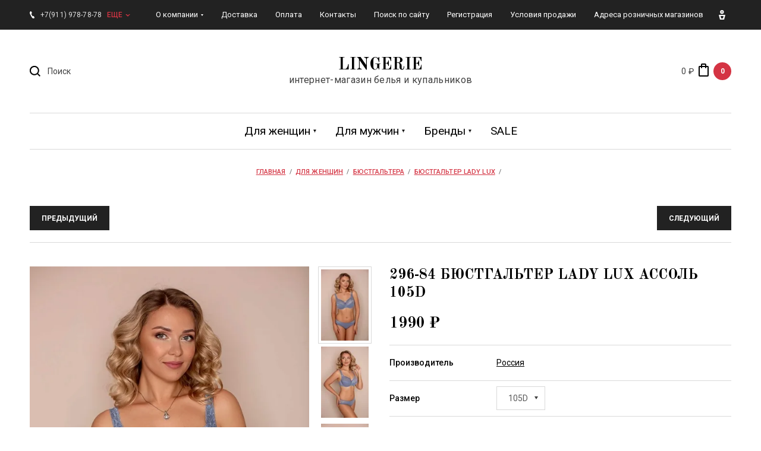

--- FILE ---
content_type: text/html; charset=utf-8
request_url: https://lingeri.ru/shop/product/296-84-byustgalter-lady-lux-assol-105d
body_size: 20022
content:

		<!doctype html>
<html lang="ru">
<head>
<meta charset="utf-8">
<meta name="robots" content="all"/>
<title>296-84  Бюстгальтер Lady Lux Ассоль 105D</title>
<meta name="description" content="296-84  Бюстгальтер Lady Lux Ассоль 105D">
<meta name="keywords" content="296-84  Бюстгальтер Lady Lux Ассоль 105D">
<meta name="SKYPE_TOOLBAR" content="SKYPE_TOOLBAR_PARSER_COMPATIBLE">
<meta name="viewport" content="width=device-width, initial-scale=1.0, maximum-scale=1.0, user-scalable=no">
<meta name="format-detection" content="telephone=no">
<meta http-equiv="x-rim-auto-match" content="none">

<link rel="stylesheet" href="/g/libs/jquery-slick/1.8.0/slick.css">
<link rel="stylesheet" href="/g/libs/lightgallery/v1.6.8/lightgallery.min.css">

<script src="/g/libs/jquery/1.10.2/jquery.min.js"></script>
<script src="/g/s3/misc/form/1.2.0/s3.form.js"></script>
<script src="/g/libs/jquery-slick/1.8.0/slick.min.js"></script>
<script src="/g/templates/shop2/2.99.2/js/owl.carousel.min.js" charset="utf-8"></script>
<script src="/g/libs/lightgallery/v1.6.8/lightgallery.min.js"></script>
<script src="/g/templates/shop2/2.85.2/js/jquery.matchHeight-min.js"></script>
<script src="/g/libs/jqueryui/1.10.3/jquery-ui.min.js" charset="utf-8"></script>
<script src="/g/templates/shop2/2.85.2/js/jquery.ui.touch_punch.min.js" charset="utf-8"></script>
<script src="/g/libs/jquery-formstyler/1.7.4/jquery.formstyler.min.js" charset="utf-8"></script>

	<link rel="stylesheet" href="/g/css/styles_articles_tpl.css">

            <!-- 46b9544ffa2e5e73c3c971fe2ede35a5 -->
            <script src='/shared/s3/js/lang/ru.js'></script>
            <script src='/shared/s3/js/common.min.js'></script>
        <link rel='stylesheet' type='text/css' href='/shared/s3/css/calendar.css' /><link rel='stylesheet' type='text/css' href='/shared/highslide-4.1.13/highslide.min.css'/>
<script type='text/javascript' src='/shared/highslide-4.1.13/highslide-full.packed.js'></script>
<script type='text/javascript'>
hs.graphicsDir = '/shared/highslide-4.1.13/graphics/';
hs.outlineType = null;
hs.showCredits = false;
hs.lang={cssDirection:'ltr',loadingText:'Загрузка...',loadingTitle:'Кликните чтобы отменить',focusTitle:'Нажмите чтобы перенести вперёд',fullExpandTitle:'Увеличить',fullExpandText:'Полноэкранный',previousText:'Предыдущий',previousTitle:'Назад (стрелка влево)',nextText:'Далее',nextTitle:'Далее (стрелка вправо)',moveTitle:'Передвинуть',moveText:'Передвинуть',closeText:'Закрыть',closeTitle:'Закрыть (Esc)',resizeTitle:'Восстановить размер',playText:'Слайд-шоу',playTitle:'Слайд-шоу (пробел)',pauseText:'Пауза',pauseTitle:'Приостановить слайд-шоу (пробел)',number:'Изображение %1/%2',restoreTitle:'Нажмите чтобы посмотреть картинку, используйте мышь для перетаскивания. Используйте клавиши вперёд и назад'};</script>
<link rel="icon" href="/favicon.ico" type="image/x-icon">
<link rel="apple-touch-icon" href="/touch-icon-iphone.png">
<link rel="apple-touch-icon" sizes="76x76" href="/touch-icon-ipad.png">
<link rel="apple-touch-icon" sizes="120x120" href="/touch-icon-iphone-retina.png">
<link rel="apple-touch-icon" sizes="152x152" href="/touch-icon-ipad-retina.png">
<meta name="msapplication-TileImage" content="/touch-w8-mediumtile.png"/>
<meta name="msapplication-square70x70logo" content="/touch-w8-smalltile.png" />
<meta name="msapplication-square150x150logo" content="/touch-w8-mediumtile.png" />
<meta name="msapplication-wide310x150logo" content="/touch-w8-widetile.png" />
<meta name="msapplication-square310x310logo" content="/touch-w8-largetile.png" />

<!--s3_require-->
<link rel="stylesheet" href="/g/basestyle/1.0.1/user/user.css" type="text/css"/>
<link rel="stylesheet" href="/g/basestyle/1.0.1/user/user.gray.css" type="text/css"/>
<script type="text/javascript" src="/g/basestyle/1.0.1/user/user.js" async></script>
<!--/s3_require-->
			
		
		
		
			<link rel="stylesheet" type="text/css" href="/g/shop2v2/default/css/theme.less.css">		
			<script type="text/javascript" src="/g/printme.js"></script>
		<script type="text/javascript" src="/g/shop2v2/default/js/tpl.js"></script>
		<script type="text/javascript" src="/g/shop2v2/default/js/baron.min.js"></script>
		
			<script type="text/javascript" src="/g/shop2v2/default/js/shop2.2.js"></script>
		
	<script type="text/javascript">shop2.init({"productRefs": {"116002908":{"cml_razmer_2258780150":{"142069507":["145787108"],"142066707":["145788308"],"142073107":["145788908"],"171465507":["145788508"],"142065707":["145789508"],"142067507":["145786508"],"142066507":["145787508"],"142067307":["145787908"],"142073707":["145787708"],"142068107":["145786108"],"142067107":["145787308"],"142066107":["145788108"],"142067907":["145789108"],"142066907":["145786308"],"142065907":["145785908"],"142072307":["145790108"],"142067707":["145790308"],"172013707":["145786908"],"172014107":["145788708"],"173544507":["145789308"],"173544707":["145786708"],"173544907":["145789708"],"173545107":["145789908"]},"cml_cvet_2548707442":{"20085908":["145785908","145786108","145786308","145786508","145786708","145786908","145787108","145787308","145787508","145787708","145787908","145788108","145788308","145788508","145788708","145788908","145789108","145789308","145789508","145789708","145789908","145790108","145790308"]}}},"apiHash": {"getPromoProducts":"9717df904912e0c55c5edd9d8df5e210","getSearchMatches":"4a20e1d3de951dc22fdca9394786caf0","getFolderCustomFields":"ef5642d879e2116b38f0554a976c39ee","getProductListItem":"808589c01adfa3366799d4b106d9f0f3","cartAddItem":"b866305bd3397aee6a1ec4fb764352c9","cartRemoveItem":"33414c590abaeef06590ee951585c45e","cartUpdate":"2cce2cc99991730a9e46ddc5714e4454","cartRemoveCoupon":"56b7276d44452421b2ee28e8acd2a17d","cartAddCoupon":"06d278c15efd55237a76f9780908394f","deliveryCalc":"24ee381d2b6a9dc90825561e2800d681","printOrder":"b0f173b94abb752d37f443bb4fbef246","cancelOrder":"4d1bbcf80e55d4fd71a536411009c671","cancelOrderNotify":"9d6c4cdcf12ab2b0d5e908835135ec3e","repeatOrder":"00e574f2d7ed39ea194688e39cb348d6","paymentMethods":"a51e60ecb4dafd1b983859fed8549ea7","compare":"77dfae94f81247429d20a649f0d08638"},"hash": null,"verId": 507877,"mode": "product","step": "","uri": "/shop","IMAGES_DIR": "/d/","my": {"list_picture_enlarge":true,"accessory":"\u0410\u043a\u0441\u0441\u0435\u0441\u0441\u0443\u0430\u0440\u044b","kit":"\u041d\u0430\u0431\u043e\u0440","recommend":"\u0420\u0435\u043a\u043e\u043c\u0435\u043d\u0434\u0443\u0435\u043c\u044b\u0435","similar":"\u041f\u043e\u0445\u043e\u0436\u0438\u0435","modification":"\u0414\u043e\u0441\u0442\u0443\u043f\u043d\u044b\u0435 \u0440\u0430\u0437\u043c\u0435\u0440\u044b","unique_values":true,"pricelist_options_toggle":true,"buy_kind":true,"price_fa_rouble":true,"buybutton":false,"match_height_blocks":true,"new_alias":"New","hide_share":true,"special_alias":"Sale"},"shop2_cart_order_payments": 1,"cf_margin_price_enabled": 0,"maps_yandex_key":"","maps_google_key":""});shop2.facets.enabled = true;</script>
<style type="text/css">.product-item-thumb {width: 300px;}.product-item-thumb .product-image, .product-item-simple .product-image {height: 450px;width: 300px;}.product-item-thumb .product-amount .amount-title {width: 204px;}.product-item-thumb .product-price {width: 250px;}.shop2-product .product-side-l {width: 180px;}.shop2-product .product-image {height: 180px;width: 180px;}.shop2-product .product-thumbnails li {width: 50px;height: 50px;}</style>


    <link rel="stylesheet" href="/t/v3814/images/theme8/theme.scss.css">

<script src="/g/templates/shop2/2.99.2/js/main.js" charset="utf-8"></script>


	<style>
		@media all and (max-width: 640px) {
			.site-menu ul.clear-list {
				display: none;
			}
		}
		@media all and (max-width: 640px) {
			div[data-menu-button].open + ul {
				display: block;
			}
		}
	</style>


<link rel="stylesheet" href="/t/v3814/images/site_addons.scss.css">
</head>
<body>
	<div class="panel">
		<div class="popup-product-wrap"></div>
	</div>
	<div class="top-panel">
		<div class="width-wrap">
			<div class="close"><svg width="10" height="10" viewBox="0 0 10 10"><path id="Х_copy_4" data-name="Х copy 4" class="cls-1" d="M2455.99,21.42l3.58,3.58-3.58,3.58,1.43,1.432,3.58-3.58,3.58,3.58,1.43-1.432L2462.43,25l3.58-3.58-1.43-1.431L2461,23.568l-3.58-3.579Z" transform="translate(-2456 -20)"/></svg></div>
			<div class="login-form">
					<form method="post" action="/user">
		<input type="hidden" name="mode" value="login" />
		<label class="log">
			<input type="text" name="login" id="login" tabindex="1" value="" placeholder="Логин или e-mail" />
		</label>
		<label class="pas">
			<input type="password" name="password" id="password" tabindex="2" value="" placeholder="Пароль" />
		</label>
		<div class="links"><a href="/user/forgot_password">Забыли пароль?</a></div>
		<button type="submit" tabindex="3">Войти</button>
		<div class="reg-link">
			<a href="/user/register">Регистрация</a>
		</div>
	<re-captcha data-captcha="recaptcha"
     data-name="captcha"
     data-sitekey="6LddAuIZAAAAAAuuCT_s37EF11beyoreUVbJlVZM"
     data-lang="ru"
     data-rsize="invisible"
     data-type="image"
     data-theme="light"></re-captcha></form>
		<div class="g-auth__row g-auth__social-min">
				



				
						<div class="g-form-field__title"><b>Также Вы можете войти через:</b></div>
			<div class="g-social">
																												<div class="g-social__row">
								<a href="/users/hauth/start/vkontakte?return_url=/shop/product/296-84-byustgalter-lady-lux-assol-105d" class="g-social__item g-social__item--vk-large" rel="nofollow">Vkontakte</a>
							</div>
																
			</div>
			
		
	
			<div class="g-auth__personal-note">
									
			
							Я выражаю <a href="/user/agreement" target="_blank">согласие на передачу и обработку персональных данных</a> в соответствии с <a href="/user/policy" target="_blank">политикой конфиденциальности</a>
					</div>
		</div>
				</div>
						<div class="contacts">
								<div class="top-phone">
										<div><a href="tel:+7(911) 978-78-78">+7(911) 978-78-78</a></div>
									</div>
												<div class="top-address">
					<div class="top-address__body">г. Санкт-Петербург<br>ул.Типанова, д. 27/39</div>
										<div class="top-address__map"><a href="/kontakty">на карте</a></div>
									</div>
												<div class="top-time">Мы работаем с 11:00 до 20:00<br />
без выходных</div>
							</div>
					</div>
	</div>
	<div class="site-wrapper">
		<header role="banner" class="site-header">
			<div class="site-header__top">
				<div class="width-wrap">
					
										<nav class="site-menu desktop">
						<div class="menu-burger" data-menu-button>&nbsp;</div>
						<ul class="clear-list"><li><a href="/o-kompanii" ><span>О компании</span></a><ul class="level-2"><li><a href="/otzyvy" ><span>Отзывы</span></a></li></ul></li><li><a href="/dostavka" ><span>Доставка</span></a></li><li><a href="/oplata" ><span>Оплата</span></a></li><li><a href="/kontakty" ><span>Контакты</span></a></li><li><a href="/search" ><span>Поиск по сайту</span></a></li><li><a href="/user" ><span>Регистрация</span></a></li><li><a href="/usloviya-prodazhi" ><span>Условия продажи</span></a></li><li><a href="/adresa-roznichnyh-magazinov"  target="_blank"><span>Адреса розничных магазинов</span></a></li></ul>					</nav>
					
										<div class="contacts-toggle toggle-button">
													<div>+7(911) 978-78-78</div>
							<span>еще</span>
											</div>
					
					<div class="user-toggle toggle-button">
						<svg width="11" height="16" viewBox="0 0 11 16"><path d="M6496.5,22.337a3.172,3.172,0,1,1,3.03-3.169,3.105,3.105,0,0,1-3.03,3.169h0Zm0-4.133a0.966,0.966,0,1,0,.92.963,0.942,0.942,0,0,0-.92-0.963h0ZM6493,32l-2-8h11l-2,8h-7Zm6-6h-5l1,4h3Z" transform="translate(-6491 -16)"/></svg>
					</div>
				</div>
			</div>
			<div class="site-header__mid">
				<div class="width-wrap">
					<div class="search-wrap">
						<div class="search-wrap-inner">
							<div class="search-toggle"><svg width="18.25" height="18.25" viewBox="0 0 18.25 18.25"><path id="Поиск" d="M2928.24,127.827l-1.41,1.414-3.93-3.927a8.062,8.062,0,1,1,1.41-1.415ZM2918,113a6,6,0,1,0,6,6A6,6,0,0,0,2918,113Z" transform="translate(-2910 -111)"/></svg></div>
							<form action="/search" method="get" class="site-search">
								<input name="search" type="text" placeholder="Поиск" value="">
								<span class="shop-search-toggle"><ins>&nbsp;</ins></span>
								<input type="submit" value="Искать">
							<re-captcha data-captcha="recaptcha"
     data-name="captcha"
     data-sitekey="6LddAuIZAAAAAAuuCT_s37EF11beyoreUVbJlVZM"
     data-lang="ru"
     data-rsize="invisible"
     data-type="image"
     data-theme="light"></re-captcha></form>
								
	
<div class="shop2-search-form" data-styler>
	<form action="/shop/search" enctype="multipart/form-data">
		<input type="hidden" name="sort_by" value=""/>
		
					<div class="row">
				<div class="row-title"><span>Цена</span></div>
				<div class="row-body range">
					<label>
						<span>от</span>
						<input name="s[price][min]" type="text" size="5" class="small from" value="" />
					</label>
					<label>
						<span>до</span>
						<input name="s[price][max]" type="text" size="5" class="small to" value="" />
					</label>
					<div range-slider></div>
				</div>
			</div>
		
					<div class="row">
				<div class="row-title"><span>Название</span></div>
				<div class="row-body">
					<input type="text" name="s[name]" size="20" id="shop2-name" value="" />
				</div>
			</div>
		
					<div class="row">
				<div class="row-title"><span>Текст</span></div>
				<div class="row-body"><input type="text" name="search_text" size="20" id="shop2-text"  value="" /></div>
			</div>
		
		
					<div class="row">
				<div class="row-title"><span>Выберите категорию</span></div>
				<div class="row-body">
					<select name="s[folder_id]" id="s[folder_id]">
						<option value="">Все</option>
																																		<option value="14715251" >
									 Для женщин
								</option>
																												<option value="14716251" >
									&raquo; Купальники
								</option>
																												<option value="14717051" >
									&raquo;&raquo; Раздельные купальники
								</option>
																												<option value="14717251" >
									&raquo;&raquo; Слитные купальники
								</option>
																												<option value="14716451" >
									&raquo; Пляжная одежда
								</option>
																												<option value="14717651" >
									&raquo;&raquo; Туники
								</option>
																												<option value="14718051" >
									&raquo;&raquo; Платья
								</option>
																												<option value="14718251" >
									&raquo;&raquo; Парео
								</option>
																												<option value="14719451" >
									&raquo; Аксессуары
								</option>
																												<option value="32352251" >
									&raquo;&raquo; Пояса для чулок
								</option>
																												<option value="32409451" >
									&raquo;&raquo; Подвязки
								</option>
																												<option value="16473451" >
									&raquo; Бюстгальтера
								</option>
																												<option value="18158651" >
									&raquo;&raquo; Бюстгальтер Lauma
								</option>
																												<option value="18174251" >
									&raquo;&raquo; Бюстгальтер Milavitsa
								</option>
																												<option value="18174451" >
									&raquo;&raquo; Бюстгальтер Milady
								</option>
																												<option value="22955251" >
									&raquo;&raquo; Бюстгальтер MisStyle
								</option>
																												<option value="23695851" >
									&raquo;&raquo; Бюстгальтер LADY LUX
								</option>
																												<option value="26557251" >
									&raquo;&raquo; Бюстгальтер Luce del Sole
								</option>
																												<option value="28634251" >
									&raquo;&raquo; Бюстгальтер Sensera
								</option>
																												<option value="29900051" >
									&raquo;&raquo; Бюстгальтер Rosme
								</option>
																												<option value="30213451" >
									&raquo;&raquo; Бюстгальтер Alla Buone
								</option>
																												<option value="37006651" >
									&raquo;&raquo; Бюстгальтер Amelie
								</option>
																												<option value="37534851" >
									&raquo;&raquo; Бюстгальтер Mioocchi
								</option>
																												<option value="38137051" >
									&raquo;&raquo; Бюстгальтер Tribuna
								</option>
																												<option value="38305251" >
									&raquo;&raquo; Бюстгальтер Orhideja
								</option>
																												<option value="41198451" >
									&raquo;&raquo; Бюстгальтер Triumph
								</option>
																												<option value="42197851" >
									&raquo;&raquo; Бюстгальтер Valmira
								</option>
																												<option value="93116051" >
									&raquo;&raquo; Бюстгальтер Felina
								</option>
																												<option value="255218101" >
									&raquo;&raquo; Бюстгальтер Vis-a-vis
								</option>
																												<option value="92025502" >
									&raquo;&raquo; Бюстгальтер  INDEFINI
								</option>
																												<option value="179931707" >
									&raquo;&raquo; Бюстгальтер Лэнжи
								</option>
																												<option value="104359708" >
									&raquo;&raquo; Бюстгальтер Coguette Revue
								</option>
																												<option value="16473651" >
									&raquo; Трусы
								</option>
																												<option value="18278451" >
									&raquo;&raquo; Трусы Milavitsa
								</option>
																												<option value="18893051" >
									&raquo;&raquo; Трусы Milady
								</option>
																												<option value="22962051" >
									&raquo;&raquo; Трусы MisStyle
								</option>
																												<option value="26555451" >
									&raquo;&raquo; Трусы Lady Lux
								</option>
																												<option value="28634651" >
									&raquo;&raquo; Трусы Sensera
								</option>
																												<option value="29779651" >
									&raquo;&raquo; Трусы Luce del Sole
								</option>
																												<option value="29899851" >
									&raquo;&raquo; Трусы Rosme
								</option>
																												<option value="30210051" >
									&raquo;&raquo; Трусы ALLA BUONE
								</option>
																												<option value="32446651" >
									&raquo;&raquo; Трусы Minimi
								</option>
																												<option value="37146651" >
									&raquo;&raquo; Трусы Amelie
								</option>
																												<option value="37761451" >
									&raquo;&raquo; Трусы Mioocchi
								</option>
																												<option value="38824851" >
									&raquo;&raquo; Трусы Lauma
								</option>
																												<option value="41195251" >
									&raquo;&raquo; Трусы ORHIDEJA
								</option>
																												<option value="42013051" >
									&raquo;&raquo; Трусы Triumph
								</option>
																												<option value="131240901" >
									&raquo;&raquo; Трусы Felina
								</option>
																												<option value="92301702" >
									&raquo;&raquo; Трусы INDEFINI
								</option>
																												<option value="16473851" >
									&raquo; Большие размеры
								</option>
																												<option value="16474051" >
									&raquo; Корректирующее белье
								</option>
																												<option value="16474251" >
									&raquo; Домашняя одежда
								</option>
																												<option value="40981851" >
									&raquo;&raquo; Mia-Mia
								</option>
																												<option value="86650451" >
									&raquo;&raquo; Indefini
								</option>
																												<option value="41410051" >
									&raquo; Эротическое белье
								</option>
																												<option value="14715451" >
									 Для мужчин
								</option>
																												<option value="14720451" >
									&raquo; Бордшорты
								</option>
																												<option value="14720651" >
									&raquo; Плавки
								</option>
																												<option value="14720851" >
									&raquo; Футболки
								</option>
																												<option value="29779851" >
									&raquo; Трусы Мужские
								</option>
																												<option value="29780251" >
									&raquo;&raquo; Трусы  Uomo Fiero
								</option>
																												<option value="36029051" >
									&raquo;&raquo; Трусы Lowry
								</option>
																												<option value="14716051" >
									 Бренды
								</option>
																												<option value="14724651" >
									&raquo; FIANETA (Литва)
								</option>
																												<option value="18051051" >
									&raquo; MILAVITSA (Беларусь)
								</option>
																												<option value="18123451" >
									&raquo; MILADY (Беларусь)
								</option>
																												<option value="18124251" >
									&raquo; LAUMA (Латвия)
								</option>
																												<option value="22959651" >
									&raquo; MISSTYLE (Беларусь)
								</option>
																												<option value="23706651" >
									&raquo; LADY LUX (Россия)
								</option>
																												<option value="28634851" >
									&raquo; Sensera (Россия)
								</option>
																												<option value="29652851" >
									&raquo; Luce del Sole (Китай)
								</option>
																												<option value="29780451" >
									&raquo; Uomo Fiero (Италия)
								</option>
																												<option value="29900251" >
									&raquo; ROSME (Латвия)
								</option>
																												<option value="30210651" >
									&raquo; ALLA BUONE (Италия)
								</option>
																												<option value="32446851" >
									&raquo; MINIMI (Италия)
								</option>
																												<option value="35309451" >
									&raquo; TRIBUNA (Россия)
								</option>
																												<option value="36028851" >
									&raquo; LOWRY (Китай)
								</option>
																												<option value="37034051" >
									&raquo; AMELIE (Китай)
								</option>
																												<option value="37555051" >
									&raquo; MIOOCCHI (Италия)
								</option>
																												<option value="38306651" >
									&raquo; Orhideja (Латвия)
								</option>
																												<option value="40982251" >
									&raquo; Mia-Mia (Италия)
								</option>
																												<option value="41411251" >
									&raquo; Obsessive (Польша)
								</option>
																												<option value="41426651" >
									&raquo; Caprice (Польша)
								</option>
																												<option value="41614851" >
									&raquo; Triumph (Германия)
								</option>
																												<option value="86675051" >
									&raquo; INDEFINI (Китай)
								</option>
																												<option value="93123051" >
									&raquo; FELINA (Германия)
								</option>
																												<option value="9200508" >
									&raquo; Bahama (Венгрия)
								</option>
																												<option value="104599708" >
									&raquo; Coguette Revue (Франция)
								</option>
																												<option value="16477851" >
									 SALE
								</option>
																		</select>
				</div>
			</div>

			<div id="shop2_search_custom_fields"></div>
		
				<div id="shop2_search_global_fields">
			
						</div>
				
					<div class="row">
				<div class="row-title"><span>Производитель</span></div>
				<div class="row-body">
					<select name="s[vendor_id]">
						<option value="">Все</option>
													<option value="7822851" >ALLA BUONE (Китай)</option>
													<option value="9367251" >AMELIE (Китай)</option>
													<option value="10432651" >Caprice (Польша)</option>
													<option value="23255851" >FELINA (Германия)</option>
													<option value="3538251" >FIANETA (Литва)</option>
													<option value="22331051" >INDEFINI (Китай)</option>
													<option value="9154251" >JOLIDON (Румыния)</option>
													<option value="5921251" >LADY LUX (Россия)</option>
													<option value="4340451" >LAUMA (Латвия)</option>
													<option value="9341051" >LOWRY (Китай)</option>
													<option value="7491651" >Luce del Sole (Китай)</option>
													<option value="3532851" >MAGISTRAL (Венгрия)</option>
													<option value="10318051" >Mia-Mia (Италия)</option>
													<option value="4340251" >MILADY (Беларусь)</option>
													<option value="4302851" >MILAVITSA (Беларусь)</option>
													<option value="10233651" >MINIMI (Италия)</option>
													<option value="9489651" >MIOOCCHI (Италия)</option>
													<option value="5657651" >MISSTYLE (Беларусь)</option>
													<option value="10426251" >Obsessive (Польша)</option>
													<option value="9623851" >Orhideja (Латвия)</option>
													<option value="9796451" >ORI (Италия)</option>
													<option value="7807651" >ROSME (Латвия)</option>
													<option value="8145251" >SENSERA (Россия)</option>
													<option value="9022251" >TRIBUNA (Россия)</option>
													<option value="10508651" >Triumph (Германия)</option>
													<option value="8334451" >Uomo Fiero (Италия)</option>
													<option value="10683651" >VALMIRA (Латвия)</option>
													<option value="49102701" >Vis-a-vis (Китай)</option>
													<option value="37608305" >Беларусь</option>
													<option value="36082507" >Венгрия</option>
													<option value="53431307" >Германия</option>
													<option value="30838307" >Китай</option>
													<option value="36082307" >Корея, республика</option>
													<option value="35377307" >Латвия</option>
													<option value="13357906" >Литва</option>
													<option value="35002707" >Польша</option>
													<option value="13813306" >Россия</option>
													<option value="39724107" >Сербия</option>
													<option value="39723907" >Франция</option>
											</select>
				</div>
			</div>
		
								    <div class="row">
					<div class="row-title"><span>Новинка:</span></div>
					<div class="row-body">
												<select name="s[flags][2]">
							<option value="">Все</option>
							<option value="1">да</option>
							<option value="0">нет</option>
						</select>
					</div> 
			    </div>
	    									    <div class="row">
					<div class="row-title"><span>Спецпредложение:</span></div>
					<div class="row-body">
												<select name="s[flags][1]">
							<option value="">Все</option>
							<option value="1">да</option>
							<option value="0">нет</option>
						</select>
					</div> 
			    </div>
	    			
					<div class="row">
				<div class="row-title"><span>Результатов на странице</span></div>
				<div class="row-body">
					<select name="s[products_per_page]">
																										<option value="5">5</option>
																				<option value="20">20</option>
																				<option value="35">35</option>
																				<option value="50">50</option>
																				<option value="65">65</option>
																				<option value="80">80</option>
																				<option value="95">95</option>
											</select>
				</div>
			</div>
				
		<div class="row">
			<button type="submit" class="search-btn">Найти</button>
		</div>
	<re-captcha data-captcha="recaptcha"
     data-name="captcha"
     data-sitekey="6LddAuIZAAAAAAuuCT_s37EF11beyoreUVbJlVZM"
     data-lang="ru"
     data-rsize="invisible"
     data-type="image"
     data-theme="light"></re-captcha></form>
</div><!-- Search Form -->						</div>
					</div>
										<div class="company">
												<div class="company__name">
															<a href="https://lingeri.ru">
									LINGERIE
								</a>
													</div>
												<div class="company__desc">интернет-магазин белья и купальников</div>
											</div>
										<div id="shop2-cart-preview" class="cart-wrap">
	<a href="/shop/cart">
		<span class="sum">0 ₽</span>
		<span class="ico"><svg width="17" height="22" viewBox="0 0 17 22"><path class="cls-1" d="M4049,130h-13a1.988,1.988,0,0,1-2-2V114a1.988,1.988,0,0,1,2-2h2v-2a1.989,1.989,0,0,1,2-2h4.96a2.023,2.023,0,0,1,2.04,2v2h2a1.988,1.988,0,0,1,2,2v14A1.988,1.988,0,0,1,4049,130Zm-4.04-19.992L4040,110v2h4.98ZM4049,114h-2v1a1,1,0,1,1-2,0l-0.01-1H4040v1a1,1,0,1,1-2,0v-1h-2v14h13V114Z" transform="translate(-4034 -108)"/></svg></span>
		<span class="amo">0</span>
	</a>
</div>				</div>
			</div>
						<nav class="categories-nav desktop">
				<div data-folder-button><ins>&nbsp;</ins><span>Каталог</span></div>
				<ul class="categories clear-list">
																																																		<li>
																		<span class="back"><svg width="20" height="7" viewBox="0 0 20 7"><path d="M123,613H107v3l-4-3.5,4-3.5v3h16v1Z" transform="translate(-103 -609)"/></svg></span>
																		<a href="/shop/folder/dlya-zhenshchin" class="sub"><span>Для женщин</span><ins>&nbsp;</ins></a>
																																																						<ul class="clear-list">
																				
																				<li class="block">
											<div class="block-image"><img src="/thumb/2/2eWKnInO3AuraNWvvLcY-Q/200r300/d/2591_goluboi.jpg" alt=""></div>
																						<div class="block-link"><a href="/shop/folder/kupalniki-bando"><span style="color: #ff0707; font-weight: 500;">СКИДКИ</span><br />на все купальники-бандо</a></div>
																					</li>
																																								<li>
																		<span class="back"><svg width="20" height="7" viewBox="0 0 20 7"><path d="M123,613H107v3l-4-3.5,4-3.5v3h16v1Z" transform="translate(-103 -609)"/></svg></span>
																		<a href="/shop/folder/kupalniki" class="has">Купальники</a>
																																																						<ul class="clear-list">
																				
																																								<li>
																		<a href="/shop/folder/razdelnyye-kupalniki">Раздельные купальники</a>
																																																						</li>
																																							<li>
																		<a href="/shop/folder/zakrytyye-kupalniki">Слитные купальники</a>
																																																						</li>
																			</ul></li>
																																							<li>
																		<span class="back"><svg width="20" height="7" viewBox="0 0 20 7"><path d="M123,613H107v3l-4-3.5,4-3.5v3h16v1Z" transform="translate(-103 -609)"/></svg></span>
																		<a href="/shop/folder/plyazhnaya-odezhda" class="has">Пляжная одежда</a>
																																																						<ul class="clear-list">
																				
																																								<li>
																		<a href="/shop/folder/tuniki">Туники</a>
																																																						</li>
																																							<li>
																		<a href="/shop/folder/platya">Платья</a>
																																																						</li>
																																							<li>
																		<a href="/shop/folder/pareo">Парео</a>
																																																						</li>
																			</ul></li>
																																							<li>
																		<span class="back"><svg width="20" height="7" viewBox="0 0 20 7"><path d="M123,613H107v3l-4-3.5,4-3.5v3h16v1Z" transform="translate(-103 -609)"/></svg></span>
																		<a href="/shop/folder/aksessuary-1" class="has">Аксессуары</a>
																																																						<ul class="clear-list">
																				
																																								<li>
																		<a href="/shop/folder/poyasa-dlya-chulok">Пояса для чулок</a>
																																																						</li>
																																							<li>
																		<a href="/shop/folder/podvyazki">Подвязки</a>
																																																						</li>
																			</ul></li>
																																							<li>
																		<span class="back"><svg width="20" height="7" viewBox="0 0 20 7"><path d="M123,613H107v3l-4-3.5,4-3.5v3h16v1Z" transform="translate(-103 -609)"/></svg></span>
																		<a href="/shop/folder/byustgaltera" class="has">Бюстгальтера</a>
																																																						<ul class="clear-list">
																				
																																								<li>
																		<a href="/shop/folder/byustgaltera-lauma">Бюстгальтер Lauma</a>
																																																						</li>
																																							<li>
																		<a href="/shop/folder/byustgalter-milavitsa">Бюстгальтер Milavitsa</a>
																																																						</li>
																																							<li>
																		<a href="/shop/folder/byustgalter-milady">Бюстгальтер Milady</a>
																																																						</li>
																																							<li>
																		<a href="/shop/folder/byustgalter-misstyle">Бюстгальтер MisStyle</a>
																																																						</li>
																																							<li>
																		<a href="/shop/folder/byustgalter-lady-lux">Бюстгальтер LADY LUX</a>
																																																						</li>
																																							<li>
																		<a href="/shop/folder/byustgalter-luce-del-sole">Бюстгальтер Luce del Sole</a>
																																																						</li>
																																							<li>
																		<a href="/shop/folder/byustgalter-sensera">Бюстгальтер Sensera</a>
																																																						</li>
																																							<li>
																		<a href="/shop/folder/byustgalter-rosma">Бюстгальтер Rosme</a>
																																																						</li>
																																							<li>
																		<a href="/shop/folder/byustgalter-alla-buone">Бюстгальтер Alla Buone</a>
																																																						</li>
																																							<li>
																		<a href="/shop/folder/byustgalter-amelie">Бюстгальтер Amelie</a>
																																																						</li>
																																							<li>
																		<a href="/shop/folder/byustgalter-mioocchi">Бюстгальтер Mioocchi</a>
																																																						</li>
																																							<li>
																		<a href="/shop/folder/byustgalter-tribuna">Бюстгальтер Tribuna</a>
																																																						</li>
																																							<li>
																		<a href="/shop/folder/byustgalter-orhideja">Бюстгальтер Orhideja</a>
																																																						</li>
																																							<li>
																		<a href="/shop/folder/byustgalter-triumph">Бюстгальтер Triumph</a>
																																																						</li>
																																							<li>
																		<a href="/shop/folder/byustgalter-valmira">Бюстгальтер Valmira</a>
																																																						</li>
																																							<li>
																		<a href="/shop/folder/byustgalter-felina">Бюстгальтер Felina</a>
																																																						</li>
																																							<li>
																		<a href="/shop/folder/byustgalter-vis-a-vis">Бюстгальтер Vis-a-vis</a>
																																																						</li>
																																							<li>
																		<a href="/shop/folder/byustgalter-indefini">Бюстгальтер  INDEFINI</a>
																																																						</li>
																																							<li>
																		<a href="/shop/folder/byustgalter-lenzhi">Бюстгальтер Лэнжи</a>
																																																						</li>
																																							<li>
																		<a href="/shop/folder/byustgalter-coguette-revue">Бюстгальтер Coguette Revue</a>
																																																						</li>
																			</ul></li>
																																							<li>
																		<span class="back"><svg width="20" height="7" viewBox="0 0 20 7"><path d="M123,613H107v3l-4-3.5,4-3.5v3h16v1Z" transform="translate(-103 -609)"/></svg></span>
																		<a href="/shop/folder/trusy" class="has">Трусы</a>
																																																						<ul class="clear-list">
																				
																																								<li>
																		<a href="/shop/folder/trusy-milavitsa">Трусы Milavitsa</a>
																																																						</li>
																																							<li>
																		<a href="/shop/folder/trusy-milady">Трусы Milady</a>
																																																						</li>
																																							<li>
																		<a href="/shop/folder/trusy-misstyle">Трусы MisStyle</a>
																																																						</li>
																																							<li>
																		<a href="/shop/folder/trusy-lady-lux">Трусы Lady Lux</a>
																																																						</li>
																																							<li>
																		<a href="/shop/folder/trusy-sensera">Трусы Sensera</a>
																																																						</li>
																																							<li>
																		<a href="/shop/folder/trusy-luce-del-sole">Трусы Luce del Sole</a>
																																																						</li>
																																							<li>
																		<a href="/shop/folder/trusy-rosma">Трусы Rosme</a>
																																																						</li>
																																							<li>
																		<a href="/shop/folder/trusy-alla-buone">Трусы ALLA BUONE</a>
																																																						</li>
																																							<li>
																		<a href="/shop/folder/trusy-minimi">Трусы Minimi</a>
																																																						</li>
																																							<li>
																		<a href="/shop/folder/trusy-amelie">Трусы Amelie</a>
																																																						</li>
																																							<li>
																		<a href="/shop/folder/trusy-mioocchi">Трусы Mioocchi</a>
																																																						</li>
																																							<li>
																		<a href="/shop/folder/trusy-lauma">Трусы Lauma</a>
																																																						</li>
																																							<li>
																		<a href="/shop/folder/trusy-orhideja">Трусы ORHIDEJA</a>
																																																						</li>
																																							<li>
																		<a href="/shop/folder/trusy-triumph">Трусы Triumph</a>
																																																						</li>
																																							<li>
																		<a href="/shop/folder/trusy-felina">Трусы Felina</a>
																																																						</li>
																																							<li>
																		<a href="/shop/folder/trusy-indefini">Трусы INDEFINI</a>
																																																						</li>
																			</ul></li>
																																							<li>
																		<a href="/shop/folder/bolshie-razmery">Большие размеры</a>
																																																						</li>
																																							<li>
																		<a href="/shop/folder/korrektiruyushchee-bele">Корректирующее белье</a>
																																																						</li>
																																							<li>
																		<span class="back"><svg width="20" height="7" viewBox="0 0 20 7"><path d="M123,613H107v3l-4-3.5,4-3.5v3h16v1Z" transform="translate(-103 -609)"/></svg></span>
																		<a href="/shop/folder/domashnyaya-odezhda" class="has">Домашняя одежда</a>
																																																						<ul class="clear-list">
																				
																																								<li>
																		<a href="/shop/folder/mia-mia">Mia-Mia</a>
																																																						</li>
																																							<li>
																		<a href="/shop/folder/indefini">Indefini</a>
																																																						</li>
																			</ul></li>
																																							<li>
																		<a href="/shop/folder/eroticheskoe-bele">Эротическое белье</a>
																																																						</li>
																			</ul></li>
																																							<li>
																		<span class="back"><svg width="20" height="7" viewBox="0 0 20 7"><path d="M123,613H107v3l-4-3.5,4-3.5v3h16v1Z" transform="translate(-103 -609)"/></svg></span>
																		<a href="/shop/folder/dlya-muzhchin" class="sub"><span>Для мужчин</span><ins>&nbsp;</ins></a>
																																																						<ul class="clear-list">
																				
																																								<li>
																		<a href="/shop/folder/bordshorty">Бордшорты</a>
																																																						</li>
																																							<li>
																		<a href="/shop/folder/plavki">Плавки</a>
																																																						</li>
																																							<li>
																		<a href="/shop/folder/futbolki">Футболки</a>
																																																						</li>
																																							<li>
																		<span class="back"><svg width="20" height="7" viewBox="0 0 20 7"><path d="M123,613H107v3l-4-3.5,4-3.5v3h16v1Z" transform="translate(-103 -609)"/></svg></span>
																		<a href="/shop/folder/trusy-muzhskie" class="has">Трусы Мужские</a>
																																																						<ul class="clear-list">
																				
																																								<li>
																		<a href="/shop/folder/trusy-umo-feero">Трусы  Uomo Fiero</a>
																																																						</li>
																																							<li>
																		<a href="/shop/folder/trusy-lowry">Трусы Lowry</a>
																																																						</li>
																			</ul></li>
																			</ul></li>
																																							<li>
																		<span class="back"><svg width="20" height="7" viewBox="0 0 20 7"><path d="M123,613H107v3l-4-3.5,4-3.5v3h16v1Z" transform="translate(-103 -609)"/></svg></span>
																		<a href="/shop/folder/brendy" class="sub"><span>Бренды</span><ins>&nbsp;</ins></a>
																																																						<ul class="clear-list">
																				
																																								<li>
																		<a href="/shop/folder/arina">FIANETA (Литва)</a>
																																																						</li>
																																							<li>
																		<a href="/shop/folder/milavitsa-belarus">MILAVITSA (Беларусь)</a>
																																																						</li>
																																							<li>
																		<a href="/shop/folder/milady-belarus">MILADY (Беларусь)</a>
																																																						</li>
																																							<li>
																		<a href="/shop/folder/lauma-latviya">LAUMA (Латвия)</a>
																																																						</li>
																																							<li>
																		<a href="/shop/folder/misstyle-belarus">MISSTYLE (Беларусь)</a>
																																																						</li>
																																							<li>
																		<a href="/shop/folder/lady-lux-rossiya">LADY LUX (Россия)</a>
																																																						</li>
																																							<li>
																		<a href="/shop/folder/sensera-kitaj">Sensera (Россия)</a>
																																																						</li>
																																							<li>
																		<a href="/shop/folder/luce-del-sole-italiya">Luce del Sole (Китай)</a>
																																																						</li>
																																							<li>
																		<a href="/shop/folder/uomo-fiero-italiya">Uomo Fiero (Италия)</a>
																																																						</li>
																																							<li>
																		<a href="/shop/folder/rosma">ROSME (Латвия)</a>
																																																						</li>
																																							<li>
																		<a href="/shop/folder/alla-buone-italiya">ALLA BUONE (Италия)</a>
																																																						</li>
																																							<li>
																		<a href="/shop/folder/minimi-italiya">MINIMI (Италия)</a>
																																																						</li>
																																							<li>
																		<a href="/shop/folder/tribuna-rossiya">TRIBUNA (Россия)</a>
																																																						</li>
																																							<li>
																		<a href="/shop/folder/lowry">LOWRY (Китай)</a>
																																																						</li>
																																							<li>
																		<a href="/shop/folder/amelie-italiya">AMELIE (Китай)</a>
																																																						</li>
																																							<li>
																		<a href="/shop/folder/mioocchi-italiya">MIOOCCHI (Италия)</a>
																																																						</li>
																																							<li>
																		<a href="/shop/folder/orhideja-latviya">Orhideja (Латвия)</a>
																																																						</li>
																																							<li>
																		<a href="/shop/folder/mia-mia-italiya">Mia-Mia (Италия)</a>
																																																						</li>
																																							<li>
																		<a href="/shop/folder/obsessive-polsha">Obsessive (Польша)</a>
																																																						</li>
																																							<li>
																		<a href="/shop/folder/caprice-polsha">Caprice (Польша)</a>
																																																						</li>
																																							<li>
																		<a href="/shop/folder/triumph-germaniya">Triumph (Германия)</a>
																																																						</li>
																																							<li>
																		<a href="/shop/folder/indefini-kitaj">INDEFINI (Китай)</a>
																																																						</li>
																																							<li>
																		<a href="/shop/folder/felina-germaniya">FELINA (Германия)</a>
																																																						</li>
																																							<li>
																		<a href="/folder/9200508">Bahama (Венгрия)</a>
																																																						</li>
																																							<li>
																		<a href="/shop/folder/coguette-revue-franciya">Coguette Revue (Франция)</a>
																																																						</li>
																			</ul></li>
																																							<li>
																		<a href="/shop/folder/sale"><span>SALE</span></a>
																													</li></ul>
								</nav>
					</header> <!-- .site-header -->
		
				
		
<div class="site-path" data-url="/"><a href="/"><span>Главная</span></a>  /  <a href="/shop/folder/dlya-zhenshchin"><span>Для женщин</span></a>  /  <a href="/shop/folder/byustgaltera"><span>Бюстгальтера</span></a>  /  <a href="/shop/folder/byustgalter-lady-lux"><span>Бюстгальтер LADY LUX</span></a>  /  <span>296-84  Бюстгальтер Lady Lux Ассоль 105D</span></div>
		<div class="site-container">
			<main role="main" class="site-main">
				
				<h1 class="product-H1"><span>296-84  Бюстгальтер Lady Lux Ассоль 105D</span></h1>		
	<div class="shop2-cookies-disabled shop2-warning hide"></div>
	
	
	
		
							
			
							
			
							
			
		
					
<div class="shop2-product-navigation">
<!--noindex--><a rel="nofollow" class="shop2-btn" href="/shop/product/296-84-byustgalter-lady-lux-assol-105d/prev">Предыдущий</a><!--/noindex-->
<!--noindex--><a rel="nofollow" class="shop2-btn" href="/shop/product/296-84-byustgalter-lady-lux-assol-105d/next">Следующий</a><!--/noindex-->
</div>


	<div class="shop2-product-form">
		<div class="product-side-l">
						<div class="product-thumbnails">
				<ul class="clear-list">
																									<li><img src="/thumb/2/LfyzMR5d8Y_Y7nHARI2j-g/94r141/d/cml_283b76cf_2823a947.jpg" alt="" /></li>
											<li>
							<img src="/thumb/2/WLyk4HVQtMR8i3gehpIT4Q/94r141/d/cml_22325677_bd72af21.jpg" alt="" />
						</li>
											<li>
							<img src="/thumb/2/R76IToBcc7pAcNJJuVVGXg/94r141/d/cml_16ca5378_68af6ea2.jpg" alt="" />
						</li>
											<li>
							<img src="/thumb/2/HNIY8FN9pDh-zbQKC2rVKQ/94r141/d/cml_95ddf71f_8fdd8d34.jpg" alt="" />
						</li>
											<li>
							<img src="/thumb/2/y7Fj7Qo-k2Buc7XoTuqUQA/94r141/d/cml_9c3037f5_0608aa15.jpg" alt="" />
						</li>
									</ul>
			</div>
						<div class="product-image">
								<div class="product-image-inner">
										<a href="/d/cml_283b76cf_2823a947.jpg">
						<img src="/thumb/2/0PHRSvQ2Sh69Mj_5kkaPzA/580r864/d/cml_283b76cf_2823a947.jpg" alt="296-84  Бюстгальтер Lady Lux Ассоль 105D" title="296-84  Бюстгальтер Lady Lux Ассоль 105D" />
																	</a>
																<a href="/d/cml_22325677_bd72af21.jpg">
							<img src="/thumb/2/D7KCs7A_aI_8ytGJ_Bi6Lg/580r864/d/cml_22325677_bd72af21.jpg" alt="" />
																				</a>
											<a href="/d/cml_16ca5378_68af6ea2.jpg">
							<img src="/thumb/2/ARK9yUBvDODV9G2CwabQWA/580r864/d/cml_16ca5378_68af6ea2.jpg" alt="" />
																				</a>
											<a href="/d/cml_95ddf71f_8fdd8d34.jpg">
							<img src="/thumb/2/8BKmIS1gIdosTnwVkcNsTQ/580r864/d/cml_95ddf71f_8fdd8d34.jpg" alt="" />
																				</a>
											<a href="/d/cml_9c3037f5_0608aa15.jpg">
							<img src="/thumb/2/vrfDl77DF5YjNX44S2tqOQ/580r864/d/cml_9c3037f5_0608aa15.jpg" alt="" />
																				</a>
									
				</div>
			</div>
		</div>
		<div class="product-side-r">
			<form 
				method="post" 
				action="/shop?mode=cart&amp;action=add" 
				accept-charset="utf-8">
				
				<input type="hidden" name="kind_id" value="145789708"/>
				<input type="hidden" name="product_id" value="116002908"/>
				<input type="hidden" name="meta" value='{&quot;cml_razmer_2258780150&quot;:&quot;173544907&quot;,&quot;cml_cvet_2548707442&quot;:20085908}'/>
				
				<div class="product-name">296-84  Бюстгальтер Lady Lux Ассоль 105D</div>
				
				<div class="product-price-wrap">
					<div class="product-price">
							<div class="price-current">
		<strong>1990</strong> ₽			</div>
							
					</div>
					
									</div>
				
				<div class="product-det">
					

 
		
			<ul class="shop2-product-options clear-list" data-styler><li><div class="option-title">Производитель</div><div class="option-body"><a href="/shop/vendor/13813306">Россия</a></div></li><li class=" type-select"><div class="option-title">Размер</div><div class="option-body"><select name="cf_cml_razmer_2258780150" class="shop2-cf"><option  value="142069507" data-name="cml_razmer_2258780150" data-value="142069507" data-kinds="145787108" >75E</option><option  value="142066707" data-name="cml_razmer_2258780150" data-value="142066707" data-kinds="145788308" >85D</option><option  value="142073107" data-name="cml_razmer_2258780150" data-value="142073107" data-kinds="145788908" >95E</option><option  value="171465507" data-name="cml_razmer_2258780150" data-value="171465507" data-kinds="145788508" >100C</option><option  value="142065707" data-name="cml_razmer_2258780150" data-value="142065707" data-kinds="145789508" >80D</option><option  value="142067507" data-name="cml_razmer_2258780150" data-value="142067507" data-kinds="145786508" >90D</option><option  value="142066507" data-name="cml_razmer_2258780150" data-value="142066507" data-kinds="145787508" >85C</option><option  value="142067307" data-name="cml_razmer_2258780150" data-value="142067307" data-kinds="145787908" >90C</option><option  value="142073707" data-name="cml_razmer_2258780150" data-value="142073707" data-kinds="145787708" >95F</option><option  value="142068107" data-name="cml_razmer_2258780150" data-value="142068107" data-kinds="145786108" >95D</option><option  value="142067107" data-name="cml_razmer_2258780150" data-value="142067107" data-kinds="145787308" >85F</option><option  value="142066107" data-name="cml_razmer_2258780150" data-value="142066107" data-kinds="145788108" >80F</option><option  value="142067907" data-name="cml_razmer_2258780150" data-value="142067907" data-kinds="145789108" >95C</option><option  value="142066907" data-name="cml_razmer_2258780150" data-value="142066907" data-kinds="145786308" >85E</option><option  value="142065907" data-name="cml_razmer_2258780150" data-value="142065907" data-kinds="145785908" >80E</option><option  value="142072307" data-name="cml_razmer_2258780150" data-value="142072307" data-kinds="145790108" >90F</option><option  value="142067707" data-name="cml_razmer_2258780150" data-value="142067707" data-kinds="145790308" >90E</option><option  value="172013707" data-name="cml_razmer_2258780150" data-value="172013707" data-kinds="145786908" >100E</option><option  value="172014107" data-name="cml_razmer_2258780150" data-value="172014107" data-kinds="145788708" >100D</option><option  value="173544507" data-name="cml_razmer_2258780150" data-value="173544507" data-kinds="145789308" >105E</option><option  value="173544707" data-name="cml_razmer_2258780150" data-value="173544707" data-kinds="145786708" >75F</option><option  value="173544907" data-name="cml_razmer_2258780150" data-value="173544907" data-kinds="145789708" selected="selected">105D</option><option  value="173545107" data-name="cml_razmer_2258780150" data-value="173545107" data-kinds="145789908" >105C</option></select></div></li><li class=" type-select"><div class="option-title">Цвет</div><div class="option-body">Ассоль</div></li></ul>
	
										
	<div class="product-amount">
					<div class="amount-title">Количество:</div>
						
									
			<div class="shop2-product-amount">
				<button type="button" class="amount-minus disab">&#8722;</button>
				
												
				<input data-max="1" data-kind="145789708" data-min="1" type="text" name="amount" maxlength="4" value="1" />
				<button type="button" class="amount-plus">&#43;</button>
			</div>
			</div>

									</div>
				
									<div class="product-buttons">
						
			<button class="shop2-product-btn type-3 buy" type="submit">
			<span>Добавить в корзину</span>
		</button>
	

<input type="hidden" value="296-84  Бюстгальтер Lady Lux Ассоль 105D" name="product_name" />
<input type="hidden" value="https://lingeri.ru/shop/product/296-84-byustgalter-lady-lux-assol-105d" name="product_link" />						<span class="buy_one_click" data-oneclick data-api-url="&param[tpl]=global:shop2.2.99-form.minimal.tpl">
							<span>Купить в 1 клик</span>
							<i>
								<svg width="16.97" height="16.969" viewBox="0 0 16.97 16.969">
										<path fill-rule="evenodd" d="M4012.19,852.453v5.657l-5.66,5.657,1.41,2.828-1.41,1.414-1.42-2.828-4.24-1.414-1.41-4.243-2.83-1.414,1.41-1.414,2.83,1.414,5.66-5.657h5.66Zm-4.95,2.121h2.82V857.4l-5.65,5.657-2.12-.708-0.71-2.121Zm-7.78,9.193,1.41,1.414-4.24,4.243-1.42-1.415Zm2.12,2.121,2.12,0.707-2.83,2.829-2.12-.708Zm-3.54-4.95,0.71,2.122-2.83,2.828-0.71-2.121Zm9.9-4.242a1,1,0,1,1-1.41,0A1,1,0,0,1,4007.94,856.7Z" transform="translate(-3995.22 -852.469)"/>
								</svg>
							</i>
						</span>
					</div>
							<re-captcha data-captcha="recaptcha"
     data-name="captcha"
     data-sitekey="6LddAuIZAAAAAAuuCT_s37EF11beyoreUVbJlVZM"
     data-lang="ru"
     data-rsize="invisible"
     data-type="image"
     data-theme="light"></re-captcha></form>
			
						<span class="title-share2">Поделиться</span>
			<script src="https://yastatic.net/es5-shims/0.0.2/es5-shims.min.js"></script>
			<script src="https://yastatic.net/share2/share.js"></script>
			<div class="ya-share2" data-services="vkontakte,facebook,odnoklassniki,moimir,twitter,viber,whatsapp,telegram"></div>
			
				



	<div class="shop2-product-data">
					<div class="item-acc"><div class="ac_title">Описание</div><div class="ac_body">Комбинированная чашка из эластичного кружева и принтованного эластичного полотна. Эластичное полотно дублировано хлопком. На каркасах.</div></div><div class="item-acc"><div class="ac_title mod_auto_click">Доступные размеры</div><div class="ac_body"><div class="shop2-group-kinds in-acc" data-modification>	
<div class="shop2-kind-item">
	<div class="kind-image">
				<a href="/shop/product/296-84-byustgalter-lady-lux-assol-80e"><img src="/thumb/2/atDDcKyoIvF-icR8thioHA/258r387/d/cml_e5b50e6a_588e02bd.jpg" alt="296-84 Бюстгальтер Lady Lux Ассоль 80E" title="296-84 Бюстгальтер Lady Lux Ассоль 80E" /></a>
			</div>
	<div class="kind-details">
		<div class="kind-name"><a href="/shop/product/296-84-byustgalter-lady-lux-assol-80e">296-84 Бюстгальтер Lady Lux Ассоль 80E</a></div>
					<div class="kind-price">
					<div class="price-current">
		<strong>1990</strong> ₽			</div>
					
			</div>
			</div>
</div>	
<div class="shop2-kind-item">
	<div class="kind-image">
				<a href="/shop/product/296-84-byustgalter-lady-lux-assol-95d"><img src="/thumb/2/aLz_iiXdlIgP22-iU6AZtw/258r387/d/cml_9ea2d396_a6cd1bf8.jpg" alt="296-84 Бюстгальтер Lady Lux Ассоль 95D" title="296-84 Бюстгальтер Lady Lux Ассоль 95D" /></a>
			</div>
	<div class="kind-details">
		<div class="kind-name"><a href="/shop/product/296-84-byustgalter-lady-lux-assol-95d">296-84 Бюстгальтер Lady Lux Ассоль 95D</a></div>
					<div class="kind-price">
					<div class="price-current">
		<strong>1990</strong> ₽			</div>
					
			</div>
			</div>
</div>	
<div class="shop2-kind-item">
	<div class="kind-image">
				<a href="/shop/product/296-84-byustgalter-lady-lux-assol-85e"><img src="/thumb/2/fMtigl1UIyGQ-4PeWz-1oA/258r387/d/cml_977766bf_a075a09d.jpg" alt="296-84 Бюстгальтер Lady Lux Ассоль 85E" title="296-84 Бюстгальтер Lady Lux Ассоль 85E" /></a>
			</div>
	<div class="kind-details">
		<div class="kind-name"><a href="/shop/product/296-84-byustgalter-lady-lux-assol-85e">296-84 Бюстгальтер Lady Lux Ассоль 85E</a></div>
					<div class="kind-price">
					<div class="price-current">
		<strong>1990</strong> ₽			</div>
					
			</div>
			</div>
</div>	
<div class="shop2-kind-item">
	<div class="kind-image">
				<a href="/shop/product/296-84-byustgalter-lady-lux-assol-90d"><img src="/thumb/2/X7KZgH6OHNMFcVuA9tsZhQ/258r387/d/cml_b1c679c8_8f452a36.jpg" alt="296-84 Бюстгальтер Lady Lux Ассоль 90D" title="296-84 Бюстгальтер Lady Lux Ассоль 90D" /></a>
			</div>
	<div class="kind-details">
		<div class="kind-name"><a href="/shop/product/296-84-byustgalter-lady-lux-assol-90d">296-84 Бюстгальтер Lady Lux Ассоль 90D</a></div>
					<div class="kind-price">
					<div class="price-current">
		<strong>1990</strong> ₽			</div>
					
			</div>
			</div>
</div>	
<div class="shop2-kind-item">
	<div class="kind-image">
				<a href="/shop/product/296-84-byustgalter-lady-lux-assol-75f"><img src="/thumb/2/vVfvr7K_m2oD0GzyGraWqQ/258r387/d/cml_45ffda5b_70a45849.jpg" alt="296-84 Бюстгальтер Lady Lux Ассоль 75F" title="296-84 Бюстгальтер Lady Lux Ассоль 75F" /></a>
			</div>
	<div class="kind-details">
		<div class="kind-name"><a href="/shop/product/296-84-byustgalter-lady-lux-assol-75f">296-84 Бюстгальтер Lady Lux Ассоль 75F</a></div>
					<div class="kind-price">
					<div class="price-current">
		<strong>1990</strong> ₽			</div>
					
			</div>
			</div>
</div>	
<div class="shop2-kind-item">
	<div class="kind-image">
				<a href="/shop/product/296-84-byustgalter-lady-lux-assol-100e"><img src="/thumb/2/8gO1o387qqzj4-3z6x5uqg/258r387/d/cml_5a03f905_0993c2db.jpg" alt="296-84  Бюстгальтер Lady Lux Ассоль 100E" title="296-84  Бюстгальтер Lady Lux Ассоль 100E" /></a>
			</div>
	<div class="kind-details">
		<div class="kind-name"><a href="/shop/product/296-84-byustgalter-lady-lux-assol-100e">296-84  Бюстгальтер Lady Lux Ассоль 100E</a></div>
					<div class="kind-price">
					<div class="price-current">
		<strong>1990</strong> ₽			</div>
					
			</div>
			</div>
</div>	
<div class="shop2-kind-item">
	<div class="kind-image">
				<a href="/shop/product/296-84-byustgalter-lady-lux-assol-75e"><img src="/thumb/2/tHFDqpDarwHQIlgXlFI3og/258r387/d/cml_c482c3dd_c1f28ba6.jpg" alt="296-84 Бюстгальтер Lady Lux Ассоль 75E" title="296-84 Бюстгальтер Lady Lux Ассоль 75E" /></a>
			</div>
	<div class="kind-details">
		<div class="kind-name"><a href="/shop/product/296-84-byustgalter-lady-lux-assol-75e">296-84 Бюстгальтер Lady Lux Ассоль 75E</a></div>
					<div class="kind-price">
					<div class="price-current">
		<strong>1990</strong> ₽			</div>
					
			</div>
			</div>
</div>	
<div class="shop2-kind-item">
	<div class="kind-image">
				<a href="/shop/product/296-84-byustgalter-lady-lux-assol-85f"><img src="/thumb/2/Q33z0KXEh46pBSSUmcd7Eg/258r387/d/cml_acd1828a_e068eabf.jpg" alt="296-84 Бюстгальтер Lady Lux Ассоль 85F" title="296-84 Бюстгальтер Lady Lux Ассоль 85F" /></a>
			</div>
	<div class="kind-details">
		<div class="kind-name"><a href="/shop/product/296-84-byustgalter-lady-lux-assol-85f">296-84 Бюстгальтер Lady Lux Ассоль 85F</a></div>
					<div class="kind-price">
					<div class="price-current">
		<strong>1990</strong> ₽			</div>
					
			</div>
			</div>
</div>	
<div class="shop2-kind-item">
	<div class="kind-image">
				<a href="/shop/product/296-84-byustgalter-lady-lux-assol-85c"><img src="/thumb/2/niKkkTfvdan_uN3BPyeobA/258r387/d/cml_db5b24b5_f3ee69a6.jpg" alt="296-84 Бюстгальтер Lady Lux Ассоль 85C" title="296-84 Бюстгальтер Lady Lux Ассоль 85C" /></a>
			</div>
	<div class="kind-details">
		<div class="kind-name"><a href="/shop/product/296-84-byustgalter-lady-lux-assol-85c">296-84 Бюстгальтер Lady Lux Ассоль 85C</a></div>
					<div class="kind-price">
					<div class="price-current">
		<strong>1990</strong> ₽			</div>
					
			</div>
			</div>
</div>	
<div class="shop2-kind-item">
	<div class="kind-image">
				<a href="/shop/product/296-84-byustgalter-lady-lux-assol-95f"><img src="/thumb/2/6rtUR6fuW9hVStoT8uquWA/258r387/d/cml_571c3706_7cce131f.jpg" alt="296-84  Бюстгальтер Lady Lux Ассоль 95F" title="296-84  Бюстгальтер Lady Lux Ассоль 95F" /></a>
			</div>
	<div class="kind-details">
		<div class="kind-name"><a href="/shop/product/296-84-byustgalter-lady-lux-assol-95f">296-84  Бюстгальтер Lady Lux Ассоль 95F</a></div>
					<div class="kind-price">
					<div class="price-current">
		<strong>1990</strong> ₽			</div>
					
			</div>
			</div>
</div>	
<div class="shop2-kind-item">
	<div class="kind-image">
				<a href="/shop/product/296-84-byustgalter-lady-lux-assol-90c"><img src="/thumb/2/v0d9qLGKqWk4SpA74fExQQ/258r387/d/cml_647cf92b_5e096301.jpg" alt="296-84 Бюстгальтер Lady Lux Ассоль 90C" title="296-84 Бюстгальтер Lady Lux Ассоль 90C" /></a>
			</div>
	<div class="kind-details">
		<div class="kind-name"><a href="/shop/product/296-84-byustgalter-lady-lux-assol-90c">296-84 Бюстгальтер Lady Lux Ассоль 90C</a></div>
					<div class="kind-price">
					<div class="price-current">
		<strong>1990</strong> ₽			</div>
					
			</div>
			</div>
</div>	
<div class="shop2-kind-item">
	<div class="kind-image">
				<a href="/shop/product/296-84-byustgalter-lady-lux-assol-80f"><img src="/thumb/2/lQulqPtrpIB-fi9-v1Mo5g/258r387/d/cml_663c3c81_dc57c298.jpg" alt="296-84 Бюстгальтер Lady Lux Ассоль 80F" title="296-84 Бюстгальтер Lady Lux Ассоль 80F" /></a>
			</div>
	<div class="kind-details">
		<div class="kind-name"><a href="/shop/product/296-84-byustgalter-lady-lux-assol-80f">296-84 Бюстгальтер Lady Lux Ассоль 80F</a></div>
					<div class="kind-price">
					<div class="price-current">
		<strong>1990</strong> ₽			</div>
					
			</div>
			</div>
</div>	
<div class="shop2-kind-item">
	<div class="kind-image">
				<a href="/shop/product/296-84-byustgalter-lady-lux-assol-85d"><img src="/thumb/2/QUSQSPFICOxI65HnV7OZ0Q/258r387/d/cml_5909a0a0_148b846d.jpg" alt="296-84 Бюстгальтер Lady Lux Ассоль 85D" title="296-84 Бюстгальтер Lady Lux Ассоль 85D" /></a>
			</div>
	<div class="kind-details">
		<div class="kind-name"><a href="/shop/product/296-84-byustgalter-lady-lux-assol-85d">296-84 Бюстгальтер Lady Lux Ассоль 85D</a></div>
					<div class="kind-price">
					<div class="price-current">
		<strong>1990</strong> ₽			</div>
					
			</div>
			</div>
</div>	
<div class="shop2-kind-item">
	<div class="kind-image">
				<a href="/shop/product/296-84-byustgalter-lady-lux-assol-100c"><img src="/thumb/2/6cGmPC4korm2-gNfd22uQg/258r387/d/cml_8f3b04b4_3a963127.jpg" alt="296-84  Бюстгальтер Lady Lux Ассоль 100C" title="296-84  Бюстгальтер Lady Lux Ассоль 100C" /></a>
			</div>
	<div class="kind-details">
		<div class="kind-name"><a href="/shop/product/296-84-byustgalter-lady-lux-assol-100c">296-84  Бюстгальтер Lady Lux Ассоль 100C</a></div>
					<div class="kind-price">
					<div class="price-current">
		<strong>1990</strong> ₽			</div>
					
			</div>
			</div>
</div>	
<div class="shop2-kind-item">
	<div class="kind-image">
				<a href="/shop/product/296-84-byustgalter-lady-lux-assol-100d"><img src="/thumb/2/mbXVIJ2wIlEWoc_7p0bOZQ/258r387/d/cml_599c0c82_75a2a394.jpg" alt="296-84  Бюстгальтер Lady Lux Ассоль 100D" title="296-84  Бюстгальтер Lady Lux Ассоль 100D" /></a>
			</div>
	<div class="kind-details">
		<div class="kind-name"><a href="/shop/product/296-84-byustgalter-lady-lux-assol-100d">296-84  Бюстгальтер Lady Lux Ассоль 100D</a></div>
					<div class="kind-price">
					<div class="price-current">
		<strong>1990</strong> ₽			</div>
					
			</div>
			</div>
</div>	
<div class="shop2-kind-item">
	<div class="kind-image">
				<a href="/shop/product/296-84-byustgalter-lady-lux-assol-95e"><img src="/thumb/2/_9JCaxvmPojKD9Nz9UjTNw/258r387/d/cml_db88128b_c6c080d9.jpg" alt="296-84  Бюстгальтер Lady Lux Ассоль 95E" title="296-84  Бюстгальтер Lady Lux Ассоль 95E" /></a>
			</div>
	<div class="kind-details">
		<div class="kind-name"><a href="/shop/product/296-84-byustgalter-lady-lux-assol-95e">296-84  Бюстгальтер Lady Lux Ассоль 95E</a></div>
					<div class="kind-price">
					<div class="price-current">
		<strong>1990</strong> ₽			</div>
					
			</div>
			</div>
</div>	
<div class="shop2-kind-item">
	<div class="kind-image">
				<a href="/shop/product/296-84-byustgalter-lady-lux-assol-95c"><img src="/thumb/2/an3i5AndLRyPLmturOoESA/258r387/d/cml_dd84c5dd_771fc7de.jpg" alt="296-84 Бюстгальтер Lady Lux Ассоль 95C" title="296-84 Бюстгальтер Lady Lux Ассоль 95C" /></a>
			</div>
	<div class="kind-details">
		<div class="kind-name"><a href="/shop/product/296-84-byustgalter-lady-lux-assol-95c">296-84 Бюстгальтер Lady Lux Ассоль 95C</a></div>
					<div class="kind-price">
					<div class="price-current">
		<strong>1990</strong> ₽			</div>
					
			</div>
			</div>
</div>	
<div class="shop2-kind-item">
	<div class="kind-image">
				<a href="/shop/product/296-84-byustgalter-lady-lux-assol-105e"><img src="/thumb/2/EnZxDfMl__KRl57x4GbAJA/258r387/d/cml_c6fad2b5_022a4867.jpg" alt="296-84  Бюстгальтер Lady Lux Ассоль 105E" title="296-84  Бюстгальтер Lady Lux Ассоль 105E" /></a>
			</div>
	<div class="kind-details">
		<div class="kind-name"><a href="/shop/product/296-84-byustgalter-lady-lux-assol-105e">296-84  Бюстгальтер Lady Lux Ассоль 105E</a></div>
					<div class="kind-price">
					<div class="price-current">
		<strong>1990</strong> ₽			</div>
					
			</div>
			</div>
</div>	
<div class="shop2-kind-item">
	<div class="kind-image">
				<a href="/shop/product/296-84-byustgalter-lady-lux-assol-80d"><img src="/thumb/2/-CtksoVAvzZiMi_srLD73A/258r387/d/cml_9ac84f7e_e3dc49d2.jpg" alt="296-84 Бюстгальтер Lady Lux Ассоль 80D" title="296-84 Бюстгальтер Lady Lux Ассоль 80D" /></a>
			</div>
	<div class="kind-details">
		<div class="kind-name"><a href="/shop/product/296-84-byustgalter-lady-lux-assol-80d">296-84 Бюстгальтер Lady Lux Ассоль 80D</a></div>
					<div class="kind-price">
					<div class="price-current">
		<strong>1990</strong> ₽			</div>
					
			</div>
			</div>
</div>	
<div class="shop2-kind-item">
	<div class="kind-image">
				<a href="/shop/product/296-84-byustgalter-lady-lux-assol-105c"><img src="/thumb/2/8UEdQVSCb70--7Sq00DLTg/258r387/d/cml_d576aa5a_c57df454.jpg" alt="296-84  Бюстгальтер Lady Lux Ассоль 105C" title="296-84  Бюстгальтер Lady Lux Ассоль 105C" /></a>
			</div>
	<div class="kind-details">
		<div class="kind-name"><a href="/shop/product/296-84-byustgalter-lady-lux-assol-105c">296-84  Бюстгальтер Lady Lux Ассоль 105C</a></div>
					<div class="kind-price">
					<div class="price-current">
		<strong>1990</strong> ₽			</div>
					
			</div>
			</div>
</div>	
<div class="shop2-kind-item">
	<div class="kind-image">
				<a href="/shop/product/296-84-byustgalter-lady-lux-assol-90f"><img src="/thumb/2/i2LnEb0r_E6SC34JBPWKcQ/258r387/d/cml_a4556fc5_f64be43c.jpg" alt="296-84 Бюстгальтер Lady Lux Ассоль 90F" title="296-84 Бюстгальтер Lady Lux Ассоль 90F" /></a>
			</div>
	<div class="kind-details">
		<div class="kind-name"><a href="/shop/product/296-84-byustgalter-lady-lux-assol-90f">296-84 Бюстгальтер Lady Lux Ассоль 90F</a></div>
					<div class="kind-price">
					<div class="price-current">
		<strong>1990</strong> ₽			</div>
					
			</div>
			</div>
</div>	
<div class="shop2-kind-item">
	<div class="kind-image">
				<a href="/shop/product/296-84-byustgalter-lady-lux-assol-90e"><img src="/thumb/2/QPOcQpem4ttyZ3RPilmxDw/258r387/d/cml_e82d36c1_65ca78a9.jpg" alt="296-84 Бюстгальтер Lady Lux Ассоль 90E" title="296-84 Бюстгальтер Lady Lux Ассоль 90E" /></a>
			</div>
	<div class="kind-details">
		<div class="kind-name"><a href="/shop/product/296-84-byustgalter-lady-lux-assol-90e">296-84 Бюстгальтер Lady Lux Ассоль 90E</a></div>
					<div class="kind-price">
					<div class="price-current">
		<strong>1990</strong> ₽			</div>
					
			</div>
			</div>
</div></div></div></div>
		<script>
			$(function(){
				$('.mod_auto_click').click();
			});
		</script>
	<div class="item-acc"><div class="ac_title">Отзывы</div><div class="ac_body">	
	
	
			    
		
			<div class="tpl-block-header">Оставьте отзыв</div>

			<div class="tpl-info">
				Заполните обязательные поля <span class="tpl-required">*</span>.
			</div>

			<form action="" method="post" class="tpl-form">
															<input type="hidden" name="comment_id" value="" />
														 

						<div class="tpl-field">
							<label class="tpl-title" for="d[1]">
								Имя:
																	<span class="tpl-required">*</span>
																							</label>
							
							<div class="tpl-value">
																	<input type="text" size="40" name="author_name" maxlength="" value ="" />
															</div>

							
						</div>
														 

						<div class="tpl-field">
							<label class="tpl-title" for="d[1]">
								E-mail:
																	<span class="tpl-required">*</span>
																							</label>
							
							<div class="tpl-value">
																	<input type="text" size="40" name="author" maxlength="" value ="" />
															</div>

							
						</div>
														 

						<div class="tpl-field">
							<label class="tpl-title" for="d[1]">
								Комментарий:
																	<span class="tpl-required">*</span>
																							</label>
							
							<div class="tpl-value">
																	<textarea cols="44" rows="6" name="text"></textarea>
															</div>

							
						</div>
														 

						<div class="tpl-field">
							<label class="tpl-title" for="d[1]">
								Оценка:
																	<span class="tpl-required">*</span>
																							</label>
							
							<div class="tpl-value">
																	
																			<div class="tpl-stars">
											<span></span>
											<span></span>
											<span></span>
											<span></span>
											<span></span>
											<input name="rating" type="hidden" value="0" />
										</div>
									
															</div>

							
						</div>
									
				<div class="tpl-field">
					<input type="submit" class="tpl-button" value="Отправить" />
				</div>

			<re-captcha data-captcha="recaptcha"
     data-name="captcha"
     data-sitekey="6LddAuIZAAAAAAuuCT_s37EF11beyoreUVbJlVZM"
     data-lang="ru"
     data-rsize="invisible"
     data-type="image"
     data-theme="light"></re-captcha></form>
		
	</div></div>
				
	</div>
		</div>
	</div>
	
		
		
				<p><a href="javascript:shop2.back()" class="shop2-btn shop2-btn-back">Назад</a></p>
		
	


		
		</main> <!-- .site-main -->
		</div>
		
				
				<div class="brend-block-wrap">
			<div class="width-wrap">
				<div class="brends" data-brend>
										<div class="item">
						<a href="http://lingeri.ru/shop/folder/arina">															<img src="/thumb/2/p8JGzAb62W1SKQo-BrPfxg/125r50/d/17098.jpg" alt="">
													</a>					</div>
										<div class="item">
						<a href="http://lingeri.ru/shop/folder/milavitsa-belarus">															<img src="/thumb/2/pC_WqyLdtZPWqpI8CsSU0Q/125r50/d/milavitsa.jpg" alt="">
													</a>					</div>
										<div class="item">
						<a href="/shop/folder/paloma">															<img src="/thumb/2/MG1QoqX8oxRusoWT2Va30A/125r50/d/ocean.png" alt="">
													</a>					</div>
										<div class="item">
						<a href="http://lingeri.ru/shop/folder/lauma-latviya">															<img src="/thumb/2/cLGQe-PPZ8dbDwzVptG-GQ/125r50/d/lauma.jpg" alt="">
													</a>					</div>
										<div class="item">
																					<img src="/thumb/2/9hO-XEYK6KfW1mrQSdocaw/125r50/d/triumph.jpg" alt="">
																		</div>
										<div class="item">
						<a href="https://lingeri.ru/shop/folder/tribuna-rossiya">															<img src="/thumb/2/NqAjvzCek-n-C1DAM0SIpw/125r50/d/tribuna.jpg" alt="">
													</a>					</div>
										<div class="item">
						<a href="https://lingeri.ru/shop/folder/lady-lux-rossiya">															<img src="/thumb/2/ClNUHt-irHt2LTqrHeH9lg/125r50/d/lady_lux.png" alt="">
													</a>					</div>
										<div class="item">
						<a href="https://lingeri.ru/shop/folder/rosma">															<img src="/thumb/2/4XFS3WA-3T3EIm3KI1Hdeg/125r50/d/rosme.jpg" alt="">
													</a>					</div>
										<div class="item">
																					<img src="/thumb/2/2kmeIhj3_Rkqdr79RnrLeg/125r50/d/felina.jpg" alt="">
																		</div>
										<div class="item">
																					<img src="/thumb/2/RhtVr01v8zMBHoP40VJ3BA/125r50/d/chantamely.jpg" alt="">
																		</div>
										<div class="item">
						<a href="https://lingeri.ru/shop/product/0120261033-byustgalter-sensera">															<img src="/thumb/2/fNS5jWU4RshR0Vab8aKaiw/125r50/d/sensera.jpg" alt="">
													</a>					</div>
										<div class="item">
						<a href="https://lingeri.ru/shop/folder/mioocchi-italiya">															<img src="/thumb/2/MNtrOy7gQKsHd10sjhI_bw/125r50/d/mioocchi.jpg" alt="">
													</a>					</div>
										<div class="item">
						<a href="https://lingeri.ru/shop/folder/amelie-italiya">															<img src="/thumb/2/yTCO5oJkYDlnzXjbyDYYbA/125r50/d/amelie.jpg" alt="">
													</a>					</div>
										<div class="item">
						<a href="https://lingeri.ru/shop/folder/alla-buone-italiya">															<img src="/thumb/2/wAxWdeJxvVU52LmpOGpzhw/125r50/d/alla_buone.jpg" alt="">
													</a>					</div>
										<div class="item">
						<a href="https://lingeri.ru/shop/folder/luce-del-sole-italiya">															<img src="/thumb/2/_sLp2Y_2jTpYLaGAOdueXQ/125r50/d/luce_del_sole.jpg" alt="">
													</a>					</div>
										<div class="item">
						<a href="https://lingeri.ru/shop/folder/misstyle-belarus">															<img src="/thumb/2/x-yd_zmq4faoUkOVMmjryg/125r50/d/miss_style.png" alt="">
													</a>					</div>
										<div class="item">
						<a href="https://lingeri.ru/shop/folder/orhideja-latviya">															<img src="/thumb/2/VdSZ-HuX0qEI4dj3iHZ26w/125r50/d/orhideja.jpg" alt="">
													</a>					</div>
										<div class="item">
																					<img src="/thumb/2/Rz4tyd1u4uvHCTL0CjQBBw/125r50/d/minimi.jpg" alt="">
																		</div>
										<div class="item">
																					<img src="/thumb/2/L-bMnzt3zPADxMmP73YRjw/125r50/d/omsa.png" alt="">
																		</div>
										<div class="item">
																					<img src="/thumb/2/DwJdrhJct6q905-9YOsL6A/125r50/d/sisi.png" alt="">
																		</div>
										<div class="item">
						<a href="https://lingeri.ru/shop/folder/mia-mia-italiya">															<img src="/thumb/2/CfdmrMoxC0e0oaNaiEETTw/125r50/d/mia-amore.jpg" alt="">
													</a>					</div>
										<div class="item">
																					<img src="/thumb/2/WVh2G0OVfpU7yJdtcUCuMQ/125r50/d/vienetta_secret.jpg" alt="">
																		</div>
										<div class="item">
						<a href="https://lingeri.ru/shop/folder/lowry">															<img src="/thumb/2/nBpOiZp4abCgpiQQRtlfOQ/125r50/d/lowry.png" alt="">
													</a>					</div>
									</div>
			</div>
		</div>
		
				<div class="form-wrap">
			<div class="width-wrap">
				            <div class="tpl-anketa" data-api-url="/-/x-api/v1/public/?method=form/postform&param[form_id]=3439651" data-api-type="form">
    	        	        		<div class="form-title">Подпишись на нашу рассылку</div>
        	        	        		<div class="form-subtitle">Большие акции и распродажи только для наших подписчиков</div>
        	                            <form method="post" action="/">
                <input type="hidden" name="params[placeholdered_fields]" value="1" />
                <input type="hidden" name="params[subtitle]" value="Большие акции и распродажи только для наших подписчиков" />
                <input type="hidden" name="form_id" value="3439651">
                <input type="hidden" name="tpl" value="global:shop2.2.99-form.minimal.tpl">
                	                	                    	                        <div class="tpl-field type-text">
	                            	                            <div class="field-value">
	                                	                                	                                    <input type="text" 
	                                    	 
		                                    size="30" 
		                                    maxlength="100" 
		                                    value="" 
		                                    name="d[0]" 
		                                    placeholder="Имя" 
	                                    />
	                                	                                
	                                	                            </div>
	                            	                        </div>
	                    	                	                    	                        <div class="tpl-field type-text field-required">
	                            	                            <div class="field-value">
	                                	                                	                                    <input type="text" 
	                                    	required 
		                                    size="30" 
		                                    maxlength="100" 
		                                    value="" 
		                                    name="d[1]" 
		                                    placeholder="E-mail" 
	                                    />
	                                	                                
	                                	                            </div>
	                            	                        </div>
	                    	                
        		        		
                
                <div class="tpl-field tpl-field-button">
                    <button type="submit" class="tpl-form-button shop2-btn">Подписаться</button>
                </div>

            <re-captcha data-captcha="recaptcha"
     data-name="captcha"
     data-sitekey="6LddAuIZAAAAAAuuCT_s37EF11beyoreUVbJlVZM"
     data-lang="ru"
     data-rsize="invisible"
     data-type="image"
     data-theme="light"></re-captcha></form>
            
        	        	
            </div>
			</div>
		</div>
		
		<footer role="contentinfo" class="site-footer">
			<div class="go-up">&nbsp;</div>
			<div class="width-wrap">
								<div class="footer-top">
										<div class="footer-menu">
						<ul class="bot-menu clear-list"><li><a href="/o-kompanii" >О компании</a><ul class="level-2"><li><a href="/otzyvy" >Отзывы</a></li></ul></li><li><a href="/dostavka" >Доставка</a></li><li><a href="/oplata" >Оплата</a></li><li><a href="/kontakty" >Контакты</a></li></ul><ul class="bot-menu clear-list"><li><a href="/search" >Поиск по сайту</a></li><li><a href="/user" >Регистрация</a></li><li><a href="/usloviya-prodazhi" >Условия продажи</a></li><li><a href="/adresa-roznichnyh-magazinov"  target="_blank">Адреса розничных магазинов</a></li></ul>					</div>
															<div class="footer-contact">
												<div class="contact">
														<div class="footer-address">
								<div class="address-title">г. Санкт-Петербург</div>
								<div class="address-body">ул.Типанова, д. 27/39</div>
							</div>
																					<div class="footer-phone">
																<div class="phone-title">Работаем с 10:00 до 22:00</div>
																								<div class="phone-body">
																		<div><a href="tel:+7(911) 978-78-78">+7(911) 978-78-78</a></div>
																	</div>
															</div>
																					<div class="social">
								<div class="social-title">Мы в социальных сетях</div>
								<div class="social-body">
																		<a target="_blank" href="http://facebook.com/"><img src="/thumb/2/_RIXYboyY8XPcSrikzpaUg/20r20/d/fb.png" alt="Facebook"></a>
																		<a target="_blank" href="http://www.odnoklassniki.ru/"><img src="/thumb/2/g549SZJH79CrqDkruDKxmA/20r20/d/ok.png" alt="Одноклассники"></a>
																		<a target="_blank" href="https://twitter.com/"><img src="/thumb/2/xagAEJ_slvb4EFip15k6Ag/20r20/d/tw.png" alt="Twitter"></a>
																		<a target="_blank" href="https://vk.com/lingeriru"><img src="/thumb/2/ow701KKY6Ouo9pizKE5xAA/20r20/d/vk.png" alt="ВКонтакте"></a>
																	</div>
							</div>
													</div>
																		<div class="payments-block">
							<div class="payments-block__title">Способы оплаты</div>
							<div class="payments-block__body">
																	<a target="_blank" href="https://www.sberbank.ru/" class="item"><img src="/thumb/2/i3-5wBV_nR_0JCNHIPOJtA/46r30/d/paym1.png" alt="Сбербанк"></a>
																	<a target="_blank" href="https://www.mastercard.ru" class="item"><img src="/thumb/2/L3a4zSzfYJ-8hem0QrIa3A/46r30/d/paym1-02.png" alt="MasterCard"></a>
																	<a target="_blank" href="https://www.visa.com.ru/" class="item"><img src="/thumb/2/zH6u61SSFoVhLv8T5QBP1A/46r30/d/paym3.png" alt="Visa"></a>
															</div>
						</div>
											</div>
									</div>
								<div class="footer-mid">
										<div class="site-copyright"><strong>&copy; 2020</strong><br />
LINGERIE интернет-магазин</div>
										<div class="counters"><!-- Yandex.Metrika informer -->
<a href="https://metrika.yandex.ru/stat/?id=62075491&amp;from=informer"
target="_blank" rel="nofollow"><img src="https://informer.yandex.ru/informer/62075491/3_1_FFFFFFFF_FFFFFFFF_0_pageviews"
style="width:88px; height:31px; border:0;" alt="Яндекс.Метрика" title="Яндекс.Метрика: данные за сегодня (просмотры, визиты и уникальные посетители)" class="ym-advanced-informer" data-cid="62075491" data-lang="ru" /></a>
<!-- /Yandex.Metrika informer -->

<!-- Yandex.Metrika counter -->
<script type="text/javascript" >
   (function(m,e,t,r,i,k,a){m[i]=m[i]||function(){(m[i].a=m[i].a||[]).push(arguments)};
   m[i].l=1*new Date();k=e.createElement(t),a=e.getElementsByTagName(t)[0],k.async=1,k.src=r,a.parentNode.insertBefore(k,a)})
   (window, document, "script", "https://mc.yandex.ru/metrika/tag.js", "ym");

   ym(62075491, "init", {
        clickmap:true,
        trackLinks:true,
        accurateTrackBounce:true,
        webvisor:true
   });
</script>
<noscript><div><img src="https://mc.yandex.ru/watch/62075491" style="position:absolute; left:-9999px;" alt="" /></div></noscript>
<!-- /Yandex.Metrika counter -->


<!--LiveInternet counter--><a href="//www.liveinternet.ru/click"
target="_blank"><img id="licnt75D7" width="88" height="31" style="border:0" 
title="LiveInternet: показано число просмотров за 24 часа, посетителей за 24 часа и за сегодня"
src="[data-uri]"
alt=""/></a><script>(function(d,s){d.getElementById("licnt75D7").src=
"//counter.yadro.ru/hit?t12.5;r"+escape(d.referrer)+
((typeof(s)=="undefined")?"":";s"+s.width+"*"+s.height+"*"+
(s.colorDepth?s.colorDepth:s.pixelDepth))+";u"+escape(d.URL)+
";h"+escape(d.title.substring(0,150))+";"+Math.random()})
(document,screen)</script><!--/LiveInternet-->
<!--__INFO2026-01-21 00:42:11INFO__-->
</div>
				</div>
			</div>
			<div class="footer-bot">
				<div class="width-wrap">
					<div class="mega-copyright"><span style='font-size:14px;' class='copyright'><!--noindex-->Сайт создан в: <span style="text-decoration:underline; cursor: pointer;" onclick="javascript:window.open('https://megagr'+'oup.ru/?utm_referrer='+location.hostname)" class="copyright">megagroup.ru</span><!--/noindex--></span></div>
				</div>
			</div>
		</footer>
	</div>

<!-- assets.bottom -->
<!-- </noscript></script></style> -->
<script src="/my/s3/js/site.min.js?1768978399" ></script>
<script src="https://cp.onicon.ru/loader/5ebe459db887eecc338b4ab1.js" data-auto async></script>
<script >/*<![CDATA[*/
var megacounter_key="dde4e95e38673559e303d4cfb2d5e719";
(function(d){
    var s = d.createElement("script");
    s.src = "//counter.megagroup.ru/loader.js?"+new Date().getTime();
    s.async = true;
    d.getElementsByTagName("head")[0].appendChild(s);
})(document);
/*]]>*/</script>
<script >/*<![CDATA[*/
$ite.start({"sid":506509,"vid":507877,"aid":552772,"stid":4,"cp":21,"active":true,"domain":"lingeri.ru","lang":"ru","trusted":false,"debug":false,"captcha":3,"onetap":[{"provider":"vkontakte","provider_id":"51971833","code_verifier":"cwyMNMY2MzVzyjz5YOYh2YQNWMDU0NwQzE22jIYiDMY"}]});
/*]]>*/</script>
<!-- /assets.bottom -->
</body>
</html>	


--- FILE ---
content_type: text/css
request_url: https://lingeri.ru/t/v3814/images/theme8/theme.scss.css
body_size: 65245
content:
@charset "utf-8";
@import url('https://fonts.googleapis.com/css?family=Roboto:100,100i,300,300i,400,400i,500,500i,700,700i,900,900i&subset=cyrillic-ext,latin-ext');
@import url('https://fonts.googleapis.com/css?family=Old+Standard+TT:400,400i,700&subset=cyrillic-ext,latin-ext');
@import url('https://fonts.googleapis.com/css?family=Roboto+Condensed:300,400,700&subset=cyrillic,cyrillic-ext');
html {
  font-family: sans-serif;
  -ms-text-size-adjust: 100%;
  -webkit-text-size-adjust: 100%;
  overflow-y: scroll; }

body {
  margin: 0; }

article, aside, details, figcaption, figure, footer, header, hgroup, main, menu, nav, section, summary {
  display: block; }

audio, canvas, progress, video {
  display: inline-block;
  vertical-align: baseline; }

audio:not([controls]) {
  display: none;
  height: 0; }

[hidden], template {
  display: none; }

a {
  background-color: transparent; }

a:active, a:hover {
  outline: 0; }

abbr[title] {
  border-bottom: 1px dotted; }

b, strong {
  font-weight: 700; }

dfn {
  font-style: italic; }

h1 {
  font-size: 2em;
  margin: 0.67em 0; }

mark {
  background: #ff0;
  color: #000; }

small {
  font-size: 80%; }

sub, sup {
  font-size: 75%;
  line-height: 0;
  position: relative;
  vertical-align: baseline; }

sup {
  top: -0.5em; }

sub {
  bottom: -0.25em; }

img {
  border: 0; }

svg:not(:root) {
  overflow: hidden; }

figure {
  margin: 1em 40px; }

hr {
  box-sizing: content-box;
  height: 0; }

pre {
  overflow: auto; }

code, kbd, pre, samp {
  font-family: monospace, monospace;
  font-size: 1em; }

button, input, optgroup, select, textarea {
  font: inherit;
  margin: 0; }

button {
  overflow: visible; }

button, select {
  text-transform: none; }

button, html input[type="button"], input[type="reset"], input[type="submit"] {
  -webkit-appearance: button;
  cursor: pointer; }

button[disabled], html input[disabled] {
  cursor: default; }

button::-moz-focus-inner, input::-moz-focus-inner {
  border: 0;
  padding: 0; }

input {
  line-height: normal; }

input[type="checkbox"], input[type="radio"] {
  box-sizing: border-box;
  padding: 0; }

input[type="number"]::-webkit-inner-spin-button, input[type="number"]::-webkit-outer-spin-button {
  height: auto; }

input[type="search"] {
  -webkit-appearance: textfield;
  box-sizing: content-box; }

input[type="search"]::-webkit-search-cancel-button, input[type="search"]::-webkit-search-decoration {
  -webkit-appearance: none; }

fieldset {
  border: 1px solid silver;
  margin: 0 2px;
  padding: 0.35em 0.625em 0.75em; }

legend {
  border: 0;
  padding: 0; }

textarea {
  overflow: auto; }

optgroup {
  font-weight: 700; }

table {
  border-collapse: collapse; }
/*border-spacing:0*/
/*td,th{padding:0}*/
@media print {
  * {
    background: transparent !important;
    color: #000 !important;
    box-shadow: none !important;
    text-shadow: none !important; }

  a, a:visited {
    text-decoration: underline; }

  a[href]:after {
    content: " (" attr(href) ")"; }

  abbr[title]:after {
    content: " (" attr(title) ")"; }

  pre, blockquote {
    border: 1px solid #999;
    page-break-inside: avoid; }

  thead {
    display: table-header-group; }

  tr, img {
    page-break-inside: avoid; }

  img {
    max-width: 100% !important; }

  @page {
    margin: 0.5cm; }

  p, h2, h3 {
    orphans: 3;
    widows: 3; }

  h2, h3 {
    page-break-after: avoid; } }

.hide {
  display: none; }

.show {
  display: block; }

.invisible {
  visibility: hidden; }

.visible {
  visibility: visible; }

.reset-indents {
  padding: 0;
  margin: 0; }

.reset-font {
  line-height: 0;
  font-size: 0; }

.clear-list {
  list-style: none;
  padding: 0;
  margin: 0; }

.clearfix:before, .clearfix:after {
  display: table;
  content: "";
  line-height: 0;
  font-size: 0; }
  .clearfix:after {
    clear: both; }

.clear {
  visibility: hidden;
  clear: both;
  height: 0;
  font-size: 1px;
  line-height: 0; }

.clear-self::after {
  display: block;
  visibility: hidden;
  clear: both;
  height: 0;
  content: ''; }

.thumb, .YMaps, .ymaps-map {
  color: #000; }

.table {
  display: table; }
  .table .tr {
    display: table-row; }
    .table .tr .td {
      display: table-cell; }

.table0, .table1, .table2 {
  border-collapse: collapse; }
  .table0 td, .table1 td, .table2 td {
    padding: 0.5em; }

.table1, .table2 {
  border: 1px solid #afafaf; }
  .table1 td, .table2 td, .table1 th, .table2 th {
    border: 1px solid #afafaf; }

.table2 th {
  padding: 0.5em;
  color: #fff;
  background: #f00; }

.owl-carousel .animated {
  animation-duration: 1000ms;
  animation-fill-mode: both; }
  .owl-carousel .owl-animated-in {
    z-index: 0; }
  .owl-carousel .owl-animated-out {
    z-index: 1; }
  .owl-carousel .fadeOut {
    animation-name: fadeOut; }

@keyframes fadeOut {
  0% {
    opacity: 1; }

  100% {
    opacity: 0; } }

.owl-height {
  transition: height 500ms ease-in-out; }

.owl-carousel {
  width: 100%;
  -webkit-tap-highlight-color: transparent;
  /* position relative and z-index fix webkit rendering fonts issue */
  position: relative;
  z-index: 1; }
  .owl-carousel .owl-stage {
    position: relative;
    -ms-touch-action: pan-Y;
    -moz-backface-visibility: hidden;
    /* fix firefox animation glitch */ }
  .owl-carousel .owl-stage:after {
    content: ".";
    display: block;
    clear: both;
    visibility: hidden;
    line-height: 0;
    height: 0; }
  .owl-carousel .owl-stage-outer {
    position: relative;
    overflow: hidden;
    /* fix for flashing background */
    -webkit-transform: translate3d(0px, 0px, 0px); }
  .owl-carousel .owl-wrapper, .owl-carousel .owl-item {
    -webkit-backface-visibility: hidden;
    -moz-backface-visibility: hidden;
    -ms-backface-visibility: hidden;
    -webkit-transform: translate3d(0, 0, 0);
    -moz-transform: translate3d(0, 0, 0);
    -ms-transform: translate3d(0, 0, 0); }
  .owl-carousel .owl-item {
    position: relative;
    min-height: 1px;
    float: left;
    -webkit-backface-visibility: hidden;
    -webkit-tap-highlight-color: transparent;
    -webkit-touch-callout: none; }
  .owl-carousel .owl-item img {
    display: block;
    width: 100%; }
  .owl-carousel .owl-nav.disabled, .owl-carousel .owl-dots.disabled {
    display: none; }
  .owl-carousel .owl-nav .owl-prev, .owl-carousel .owl-nav .owl-next, .owl-carousel .owl-dot {
    cursor: pointer;
    cursor: hand;
    -webkit-user-select: none;
    -khtml-user-select: none;
    -moz-user-select: none;
    -ms-user-select: none;
    user-select: none; }
  .owl-carousel.owl-loaded {
    display: block; }
  .owl-carousel.owl-loading {
    opacity: 0;
    display: block; }
  .owl-carousel.owl-hidden {
    opacity: 0; }
  .owl-carousel.owl-refresh .owl-item {
    visibility: hidden; }
  .owl-carousel.owl-drag .owl-item {
    -webkit-user-select: none;
    -moz-user-select: none;
    -ms-user-select: none;
    user-select: none; }
  .owl-carousel.owl-grab {
    cursor: move;
    cursor: grab; }
  .owl-carousel.owl-rtl {
    direction: rtl; }
  .owl-carousel.owl-rtl .owl-item {
    float: right; }
/* No Js */
.no-js .owl-carousel {
  display: block; }
/*
 * 	Owl Carousel - Lazy Load Plugin
 */
.owl-carousel .owl-item .owl-lazy {
  opacity: 0;
  transition: opacity 400ms ease; }
  .owl-carousel .owl-item img.owl-lazy {
    transform-style: preserve-3d; }
/*
 * 	Owl Carousel - Video Plugin
 */
.owl-carousel .owl-video-wrapper {
  position: relative;
  height: 100%;
  background: #000; }
  .owl-carousel .owl-video-play-icon {
    position: absolute;
    height: 80px;
    width: 80px;
    left: 50%;
    top: 50%;
    margin-left: -40px;
    margin-top: -40px;
    background: url("owl.video.play.png") no-repeat;
    cursor: pointer;
    z-index: 1;
    -webkit-backface-visibility: hidden;
    transition: transform 100ms ease; }
  .owl-carousel .owl-video-play-icon:hover {
    transform: scale(1.3, 1.3); }
  .owl-carousel .owl-video-playing .owl-video-tn, .owl-carousel .owl-video-playing .owl-video-play-icon {
    display: none; }
  .owl-carousel .owl-video-tn {
    opacity: 0;
    height: 100%;
    background-position: center center;
    background-repeat: no-repeat;
    background-size: contain;
    transition: opacity 400ms ease; }
  .owl-carousel .owl-video-frame {
    position: relative;
    z-index: 1;
    height: 100%;
    width: 100%; }

html {
  overflow-y: auto;
  font-size: 15px; }

body {
  position: relative;
  min-width: 320px;
  text-align: left;
  color: #000;
  background: #fff;
  font-family: 'Roboto', Arial, Helvetica, sans-serif;
  line-height: 1.25; }

h1, h2, h3, h4, h5, h6 {
  color: #000;
  font-weight: bold;
  font-style: normal;
  font-family: 'Old Standard TT', 'Roboto', Arial, Helvetica, sans-serif; }

h1 {
  font-size: 24px;
  margin: 0 0 20px;
  position: relative;
  text-align: center;
  text-transform: uppercase; }
  @media all and (max-width: 1023px) {
  h1 {
    font-size: 20px; } }
  h1 span {
    padding: 0 10px;
    position: relative;
    display: inline-block;
    background-color: #fff; }
  h1:before {
    left: 0;
    right: 0;
    top: 50%;
    content: '';
    height: 1px;
    position: absolute;
    background-color: rgba(0, 0, 0, 0.15);
    -webkit-transform: translate3d(0, -4px, 0);
    -moz-transform: translate3d(0, -4px, 0);
    -ms-transform: translate3d(0, -4px, 0);
    -o-transform: translate3d(0, -4px, 0);
    transform: translate3d(0, -4px, 0); }
  h1.product-H1 {
    margin: 0;
    padding: 30px 0;
    border-top: 1px solid rgba(0, 0, 0, 0.15); }
  @media all and (min-width: 1024px) {
    h1.product-H1 {
      display: none; } }
  h1.product-H1:before {
    display: none; }

h2 {
  font-size: 20px; }

h3 {
  font-size: 18px; }

h4 {
  font-size: 16px; }

h5 {
  font-size: 14px; }

h6 {
  font-size: 13px; }

h5, h6 {
  font-weight: bold; }

a {
  text-decoration: underline;
  color: #d43443; }

a:hover {
  text-decoration: none; }

a[href^="tel:"] {
  text-decoration: none;
  color: inherit;
  cursor: default; }

a img {
  border-color: #000; }

img, textarea, object, object embed, .table-wrapper {
  max-width: 100%; }

.table-wrapper {
  overflow: auto; }

img {
  height: auto; }

table img {
  max-width: none; }

* {
  -webkit-tap-highlight-color: rgba(0, 0, 0, 0); }

.site-path {
  padding: 0 42px;
  font-size: 11px;
  font-weight: 500;
  line-height: 1.4;
  text-align: center;
  white-space: pre-wrap;
  letter-spacing: 0.01em;
  text-transform: uppercase;
  color: rgba(0, 0, 0, 0.55); }
  @media all and (max-width: 1023px) {
  .site-path {
    padding: 0 34px; } }
  @media all and (max-width: 767px) {
  .site-path {
    padding: 0 20px; } }
  .site-path > *:last-child {
    display: none; }
  .site-path:before {
    width: 100%;
    height: 1px;
    content: '';
    display: block;
    margin: 0 auto 30px;
    max-width: 1180px;
    background-color: rgba(0, 0, 0, 0.15); }

.site-header a img, .site-sidebar a img, .site-footer a img {
  border: none; }

.site-header p, .site-footer p {
  margin: 0; }

.site-sidebar p:first-child {
  margin-top: 0; }
  .site-sidebar p:last-child {
    border-bottom: 0; }

.overflowhidden {
  top: 0;
  left: 0;
  right: 0;
  bottom: 0;
  position: fixed;
  overflow: hidden; }

.site-wrapper {
  min-height: 100%;
  overflow: hidden;
  display: -moz-box;
  display: -webkit-box;
  display: -webkit-flex;
  display: -moz-flex;
  display: -ms-flexbox;
  display: flex;
  -webkit-box-direction: normal;
  -webkit-box-orient: vertical;
  -moz-box-direction: normal;
  -moz-box-orient: vertical;
  -webkit-flex-direction: column;
  -moz-flex-direction: column;
  -ms-flex-direction: column;
  flex-direction: column; }
  .ie .site-wrapper {
    height: 100%; }

.width-wrap {
  margin: 0 auto;
  max-width: 1180px; }

.site-header {
  -webkit-box-flex: none;
  -webkit-flex: none;
  -moz-box-flex: none;
  -moz-flex: none;
  -ms-flex: none;
  flex: none; }
  .site-header__top {
    padding: 0 42px;
    background-color: #222; }
  @media all and (max-width: 1023px) {
    .site-header__top {
      padding: 0 27px; } }
  @media all and (max-width: 767px) {
    .site-header__top {
      padding: 0 13px; } }
  .site-header__top .width-wrap {
    display: -moz-box;
    display: -webkit-box;
    display: -webkit-flex;
    display: -moz-flex;
    display: -ms-flexbox;
    display: flex;
    -webkit-box-align: center;
    -ms-flex-align: center;
    -webkit-align-items: center;
    -moz-align-items: center;
    align-items: center;
    -webkit-box-pack: end;
    -ms-flex-pack: end;
    -webkit-justify-content: flex-end;
    -moz-justify-content: flex-end;
    justify-content: flex-end; }
  .site-header__mid {
    padding: 45px 42px; }
  @media all and (max-width: 1023px) {
    .site-header__mid {
      padding: 0 34px; } }
  @media all and (max-width: 767px) {
    .site-header__mid {
      padding: 0 20px; } }
  .site-header__mid .width-wrap {
    position: relative;
    display: -moz-box;
    display: -webkit-box;
    display: -webkit-flex;
    display: -moz-flex;
    display: -ms-flexbox;
    display: flex;
    -webkit-box-align: center;
    -ms-flex-align: center;
    -webkit-align-items: center;
    -moz-align-items: center;
    align-items: center; }
    @media all and (max-width: 1023px) {
    .site-header__mid .width-wrap {
      -webkit-flex-wrap: wrap;
      -moz-flex-wrap: wrap;
      -ms-flex-wrap: wrap;
      flex-wrap: wrap; } }

.contacts-toggle {
  font-size: 12px;
  margin: 0 20px 0 0;
  padding: 0 0 0 18px;
  letter-spacing: 0.01em;
  color: rgba(255, 255, 255, 0.85);
  background: url("data:image/svg+xml,%3Csvg%20version%3D%221.1%22%20baseProfile%3D%22full%22%20xmlns%3D%22http%3A%2F%2Fwww.w3.org%2F2000%2Fsvg%22%20xmlns%3Axlink%3D%22http%3A%2F%2Fwww.w3.org%2F1999%2Fxlink%22%20xmlns%3Aev%3D%22http%3A%2F%2Fwww.w3.org%2F2001%2Fxml-events%22%20xml%3Aspace%3D%22preserve%22%20x%3D%220px%22%20y%3D%220px%22%20width%3D%228.4px%22%20height%3D%2211.75px%22%20%20viewBox%3D%220%200%208.4%2011.75%22%20preserveAspectRatio%3D%22none%22%20shape-rendering%3D%22geometricPrecision%22%3E%22%3Cpath%20fill%3D%22%23ffffff%22%20d%3D%22M287.937%2C29.4a1%2C1%2C0%2C0%2C0%2C.365-1.366l-1-1.732a1%2C1%2C0%2C0%2C0-1.366-.366h0l-0.866.5-2.5-4.33%2C0.865-.5h0a1%2C1%2C0%2C0%2C0%2C.366-1.366l-1-1.732a1%2C1%2C0%2C0%2C0-1.366-.366c-1.818%2C1.341-1.756%2C2.959-.6%2C4.964l2.5%2C4.33C284.5%2C29.445%2C285.865%2C30.309%2C287.937%2C29.4Z%22%20transform%3D%22translate%28-280.031%20-18.031%29%22%2F%3E%3C%2Fsvg%3E") left 45% no-repeat;
  display: -moz-box;
  display: -webkit-box;
  display: -webkit-flex;
  display: -moz-flex;
  display: -ms-flexbox;
  display: flex;
  -webkit-box-flex: 0;
  -webkit-flex: 0 0 auto;
  -moz-box-flex: 0;
  -moz-flex: 0 0 auto;
  -ms-flex: 0 0 auto;
  flex: 0 0 auto; }
  @media all and (max-width: 1023px) {
  .contacts-toggle {
    margin: 0 0 0 8px; } }
  .contacts-toggle span {
    cursor: pointer;
    font-weight: 500;
    margin: 0 0 0 9px;
    color: #d43443;
    padding: 0 13px 0 0;
    text-transform: uppercase;
    background: url("data:image/svg+xml,%3Csvg%20version%3D%221.1%22%20baseProfile%3D%22full%22%20xmlns%3D%22http%3A%2F%2Fwww.w3.org%2F2000%2Fsvg%22%20xmlns%3Axlink%3D%22http%3A%2F%2Fwww.w3.org%2F1999%2Fxlink%22%20xmlns%3Aev%3D%22http%3A%2F%2Fwww.w3.org%2F2001%2Fxml-events%22%20xml%3Aspace%3D%22preserve%22%20x%3D%220px%22%20y%3D%220px%22%20width%3D%228px%22%20height%3D%224px%22%20%20viewBox%3D%220%200%208%204%22%20preserveAspectRatio%3D%22none%22%20shape-rendering%3D%22geometricPrecision%22%3E%22%3Cpath%20fill%3D%22%23d43443%22%20d%3D%22M3077%2C24h1.99L3075%2C28l-4-4h2l2%2C2Z%22%20transform%3D%22translate%28-3071%20-24%29%22%2F%3E%3C%2Fsvg%3E") right 50% no-repeat; }

.user-toggle {
  width: 32px;
  height: 50px;
  cursor: pointer;
  display: -moz-box;
  display: -webkit-box;
  display: -webkit-flex;
  display: -moz-flex;
  display: -ms-flexbox;
  display: flex;
  -webkit-box-ordinal-group: 2;
  -moz-box-ordinal-group: 2;
  -webkit-order: 1;
  -moz-order: 1;
  -ms-flex-order: 1;
  order: 1;
  -webkit-box-flex: 0;
  -webkit-flex: 0 0 auto;
  -moz-box-flex: 0;
  -moz-flex: 0 0 auto;
  -ms-flex: 0 0 auto;
  flex: 0 0 auto;
  -webkit-box-align: center;
  -ms-flex-align: center;
  -webkit-align-items: center;
  -moz-align-items: center;
  align-items: center;
  -webkit-box-pack: center;
  -ms-flex-pack: center;
  -webkit-justify-content: center;
  -moz-justify-content: center;
  justify-content: center; }
  .user-toggle svg {
    fill: #fff; }

div[data-menu-button] {
  width: 32px;
  height: 50px;
  display: none;
  cursor: pointer;
  position: relative; }
  div[data-menu-button].open:after {
    -webkit-transform: translate3d(0, 100%, 0);
    -moz-transform: translate3d(0, 100%, 0);
    -ms-transform: translate3d(0, 100%, 0);
    -o-transform: translate3d(0, 100%, 0);
    transform: translate3d(0, 100%, 0); }
  div[data-menu-button].open:before {
    -webkit-transform: translate3d(0, 0, 0);
    -moz-transform: translate3d(0, 0, 0);
    -ms-transform: translate3d(0, 0, 0);
    -o-transform: translate3d(0, 0, 0);
    transform: translate3d(0, 0, 0); }
  div[data-menu-button].open + ul {
    opacity: 1;
    pointer-events: auto;
    -webkit-transition: all 0.2s;
    -moz-transition: all 0.2s;
    -o-transition: all 0.2s;
    -ms-transition: all 0.2s;
    transition: all 0.2s;
    -webkit-transform: translate3d(0, 50px, 0);
    -moz-transform: translate3d(0, 50px, 0);
    -ms-transform: translate3d(0, 50px, 0);
    -o-transform: translate3d(0, 50px, 0);
    transform: translate3d(0, 50px, 0); }
  div[data-menu-button]:after {
    top: 0;
    left: 0;
    right: 0;
    bottom: 0;
    content: '';
    position: absolute;
    background: url("data:image/svg+xml,%3Csvg%20version%3D%221.1%22%20baseProfile%3D%22full%22%20xmlns%3D%22http%3A%2F%2Fwww.w3.org%2F2000%2Fsvg%22%20xmlns%3Axlink%3D%22http%3A%2F%2Fwww.w3.org%2F1999%2Fxlink%22%20xmlns%3Aev%3D%22http%3A%2F%2Fwww.w3.org%2F2001%2Fxml-events%22%20xml%3Aspace%3D%22preserve%22%20x%3D%220px%22%20y%3D%220px%22%20width%3D%2218px%22%20height%3D%2216px%22%20%20viewBox%3D%220%200%2018%2016%22%20preserveAspectRatio%3D%22none%22%20shape-rendering%3D%22geometricPrecision%22%3E%22%3Cpath%20fill%3D%22%23ffffff%22%20d%3D%22M6522%2C17h18v2h-18V17Zm0%2C7h18v2h-18V24Zm0%2C7h18v2h-18V31Z%22%20transform%3D%22translate%28-6522%20-17%29%22%2F%3E%3C%2Fsvg%3E") 50% 50% no-repeat;
    -webkit-transition: all 0.2s;
    -moz-transition: all 0.2s;
    -o-transition: all 0.2s;
    -ms-transition: all 0.2s;
    transition: all 0.2s; }
  div[data-menu-button]:before {
    top: 0;
    left: 0;
    right: 0;
    bottom: 0;
    content: '';
    position: absolute;
    background: url("data:image/svg+xml,%3Csvg%20version%3D%221.1%22%20baseProfile%3D%22full%22%20xmlns%3D%22http%3A%2F%2Fwww.w3.org%2F2000%2Fsvg%22%20xmlns%3Axlink%3D%22http%3A%2F%2Fwww.w3.org%2F1999%2Fxlink%22%20xmlns%3Aev%3D%22http%3A%2F%2Fwww.w3.org%2F2001%2Fxml-events%22%20xml%3Aspace%3D%22preserve%22%20x%3D%220px%22%20y%3D%220px%22%20width%3D%2210px%22%20height%3D%2210px%22%20%20viewBox%3D%220%200%2010%2010%22%20preserveAspectRatio%3D%22none%22%20shape-rendering%3D%22geometricPrecision%22%3E%22%3Cpath%20fill%3D%22%23ffffff%22%20d%3D%22M2455.99%2C21.42l3.58%2C3.58-3.58%2C3.58%2C1.43%2C1.432%2C3.58-3.58%2C3.58%2C3.58%2C1.43-1.432L2462.43%2C25l3.58-3.58-1.43-1.431L2461%2C23.568l-3.58-3.579Z%22%20transform%3D%22translate%28-2456%20-20%29%22%2F%3E%3C%2Fsvg%3E") 50% 50% no-repeat;
    -webkit-transition: all 0.2s;
    -moz-transition: all 0.2s;
    -o-transition: all 0.2s;
    -ms-transition: all 0.2s;
    transition: all 0.2s;
    -webkit-transform: translate3d(0, -100%, 0);
    -moz-transform: translate3d(0, -100%, 0);
    -ms-transform: translate3d(0, -100%, 0);
    -o-transform: translate3d(0, -100%, 0);
    transform: translate3d(0, -100%, 0); }

.site-menu.desktop {
  -webkit-box-flex: 1;
  -webkit-flex: 1 1 auto;
  -moz-box-flex: 1;
  -moz-flex: 1 1 auto;
  -ms-flex: 1 1 auto;
  flex: 1 1 auto;
  -webkit-box-ordinal-group: 2;
  -moz-box-ordinal-group: 2;
  -webkit-order: 1;
  -moz-order: 1;
  -ms-flex-order: 1;
  order: 1; }
  .site-menu.desktop a {
    display: -moz-box;
    display: -webkit-box;
    display: -webkit-flex;
    display: -moz-flex;
    display: -ms-flexbox;
    display: flex; }
  .site-menu.desktop a span {
    -webkit-box-flex: 0;
    -webkit-flex: 0 1 auto;
    -moz-box-flex: 0;
    -moz-flex: 0 1 auto;
    -ms-flex: 0 1 auto;
    flex: 0 1 auto; }
  .site-menu.desktop a ins {
    margin: 0 0 0 5px;
    display: -moz-box;
    display: -webkit-box;
    display: -webkit-flex;
    display: -moz-flex;
    display: -ms-flexbox;
    display: flex;
    -webkit-box-flex: 0;
    -webkit-flex: 0 0 auto;
    -moz-box-flex: 0;
    -moz-flex: 0 0 auto;
    -ms-flex: 0 0 auto;
    flex: 0 0 auto;
    -webkit-box-align: center;
    -ms-flex-align: center;
    -webkit-align-items: center;
    -moz-align-items: center;
    align-items: center;
    -webkit-box-pack: center;
    -ms-flex-pack: center;
    -webkit-justify-content: center;
    -moz-justify-content: center;
    justify-content: center; }
  .site-menu.desktop > ul {
    font-size: 0;
    text-align: right; }
  .site-menu.desktop > ul > li {
    position: relative;
    display: inline-block;
    vertical-align: middle; }
    .site-menu.desktop > ul > li.more > a {
      padding: 0;
      height: 50px;
      font-size: 20px;
      line-height: 37px;
      -webkit-box-pack: center;
      -ms-flex-pack: center;
      -webkit-justify-content: center;
      -moz-justify-content: center;
      justify-content: center; }
    .site-menu.desktop > ul > li > a {
      color: #fff;
      font-size: 13px;
      padding: 17px 15px;
      text-decoration: none; }
      .site-menu.desktop > ul > li > a:hover {
        color: #000;
        background-color: #fff; }
        .site-menu.desktop > ul > li > a:hover svg {
          fill: #000; }
      .site-menu.desktop > ul > li > a svg {
        fill: #fff;
        -webkit-transition: all 0.2s;
        -moz-transition: all 0.2s;
        -o-transition: all 0.2s;
        -ms-transition: all 0.2s;
        transition: all 0.2s; }
    .site-menu.desktop > ul > li.hover > a {
      color: #000;
      background-color: #fff; }
      .site-menu.desktop > ul > li.hover > a svg {
        fill: #000; }
      .site-menu.desktop > ul > li.hover > ul {
        display: block; }
    .site-menu.desktop > ul > li > ul {
      margin: 0;
      padding: 0;
      z-index: 10;
      width: 280px;
      display: none;
      text-align: left;
      list-style: none;
      position: absolute;
      background-color: #fff;
      -moz-box-shadow: 0px 20px 27px 0px rgba(0, 0, 0, 0.25);
      -webkit-box-shadow: 0px 20px 27px 0px rgba(0, 0, 0, 0.25);
      box-shadow: 0px 20px 27px 0px rgba(0, 0, 0, 0.25); }
      .site-menu.desktop > ul > li > ul a {
        font-size: 13px;
        color: #000;
        text-decoration: none;
        padding: 17px 22px 16px;
        -webkit-transition: all 0.3s;
        -moz-transition: all 0.3s;
        -o-transition: all 0.3s;
        -ms-transition: all 0.3s;
        transition: all 0.3s; }
      .site-menu.desktop > ul > li > ul a:hover {
        background-color: #f5f5f5; }
      .site-menu.desktop > ul > li > ul a svg {
        fill: #fff; }
      .site-menu.desktop > ul > li > ul ul {
        padding: 10px 0 13px; }
      .site-menu.desktop > ul > li > ul ul a {
        font-size: 13px;
        position: relative;
        text-decoration: none;
        padding: 7px 20px 6px 33px;
        color: rgba(0, 0, 0, 0.7); }
        .site-menu.desktop > ul > li > ul ul a:after {
          top: 50%;
          left: 20px;
          width: 5px;
          height: 1px;
          content: '';
          position: absolute;
          background-color: rgba(0, 0, 0, 0.7); }

.site-menu.mobile {
  position: relative;
  -webkit-box-ordinal-group: 3;
  -moz-box-ordinal-group: 3;
  -webkit-order: 2;
  -moz-order: 2;
  -ms-flex-order: 2;
  order: 2;
  -webkit-box-flex: 0;
  -webkit-flex: 0 0 auto;
  -moz-box-flex: 0;
  -moz-flex: 0 0 auto;
  -ms-flex: 0 0 auto;
  flex: 0 0 auto; }
  .site-menu.mobile > ul {
    top: 0;
    right: 0;
    opacity: 0;
    z-index: 101;
    width: 280px;
    position: absolute;
    pointer-events: none;
    background-color: #222;
    -webkit-transform: none;
    -moz-transform: none;
    -ms-transform: none;
    -o-transform: none;
    transform: none;
    -moz-box-shadow: 0 20px 27px rgba(0, 0, 0, 0.25);
    -webkit-box-shadow: 0 20px 27px rgba(0, 0, 0, 0.25);
    box-shadow: 0 20px 27px rgba(0, 0, 0, 0.25); }
  @media all and (max-width: 1023px) {
    .site-menu.mobile > ul {
      right: -27px; } }
  @media all and (max-width: 767px) {
    .site-menu.mobile > ul {
      right: -13px; } }
  .site-menu.mobile > ul a {
    display: -moz-box;
    display: -webkit-box;
    display: -webkit-flex;
    display: -moz-flex;
    display: -ms-flexbox;
    display: flex;
    -webkit-transition: all 0.2s;
    -moz-transition: all 0.2s;
    -o-transition: all 0.2s;
    -ms-transition: all 0.2s;
    transition: all 0.2s; }
    .site-menu.mobile > ul a span {
      -webkit-box-flex: 0;
      -webkit-flex: 0 1 auto;
      -moz-box-flex: 0;
      -moz-flex: 0 1 auto;
      -ms-flex: 0 1 auto;
      flex: 0 1 auto; }
    .site-menu.mobile > ul a ins {
      margin: 0 0 0 5px;
      display: -moz-box;
      display: -webkit-box;
      display: -webkit-flex;
      display: -moz-flex;
      display: -ms-flexbox;
      display: flex;
      -webkit-box-flex: 0;
      -webkit-flex: 0 0 auto;
      -moz-box-flex: 0;
      -moz-flex: 0 0 auto;
      -ms-flex: 0 0 auto;
      flex: 0 0 auto;
      -webkit-box-align: center;
      -ms-flex-align: center;
      -webkit-align-items: center;
      -moz-align-items: center;
      align-items: center;
      -webkit-box-pack: center;
      -ms-flex-pack: center;
      -webkit-justify-content: center;
      -moz-justify-content: center;
      justify-content: center; }
    .site-menu.mobile > ul a.act + ul {
      display: block; }
  .site-menu.mobile > ul > li {
    -moz-box-shadow: 0 -1px 0 rgba(0, 0, 0, 0.1);
    -webkit-box-shadow: 0 -1px 0 rgba(0, 0, 0, 0.1);
    box-shadow: 0 -1px 0 rgba(0, 0, 0, 0.1); }
    .site-menu.mobile > ul > li > a {
      font-size: 13px;
      padding: 17px 20px;
      color: #fff;
      text-decoration: none; }
      .site-menu.mobile > ul > li > a svg {
        fill: #fff;
        -webkit-transition: all 0.2s;
        -moz-transition: all 0.2s;
        -o-transition: all 0.2s;
        -ms-transition: all 0.2s;
        transition: all 0.2s; }
    .site-menu.mobile > ul > li ul {
      margin: 0;
      padding: 0;
      display: none;
      list-style: none;
      background-color: #fff; }
      .site-menu.mobile > ul > li ul a {
        font-size: 13px;
        color: #000;
        text-decoration: none;
        padding: 17px 22px 16px;
        -webkit-transition: all 0.2s;
        -moz-transition: all 0.2s;
        -o-transition: all 0.2s;
        -ms-transition: all 0.2s;
        transition: all 0.2s; }
      .site-menu.mobile > ul > li ul a:hover {
        background-color: rgba(0, 0, 0, 0.04); }
      .site-menu.mobile > ul > li ul ul {
        padding: 10px 0 13px; }
      .site-menu.mobile > ul > li ul ul a {
        font-size: 13px;
        position: relative;
        text-decoration: none;
        padding: 7px 20px 6px 33px;
        color: rgba(34, 34, 34, 0.7); }
        .site-menu.mobile > ul > li ul ul a svg {
          fill: #222; }
        .site-menu.mobile > ul > li ul ul a:after {
          top: 50%;
          left: 23px;
          width: 5px;
          height: 1px;
          content: '';
          position: absolute;
          background-color: rgba(34, 34, 34, 0.7); }
  .site-menu.mobile ~ .contacts-toggle {
    -webkit-box-flex: 1;
    -webkit-flex: 1 1 auto;
    -moz-box-flex: 1;
    -moz-flex: 1 1 auto;
    -ms-flex: 1 1 auto;
    flex: 1 1 auto; }
  .site-menu.mobile div[data-menu-button] {
    display: block; }

.search-wrap {
  width: 200px;
  height: 40px;
  -webkit-box-flex: 0;
  -webkit-flex: 0 0 auto;
  -moz-box-flex: 0;
  -moz-flex: 0 0 auto;
  -ms-flex: 0 0 auto;
  flex: 0 0 auto; }
  @media all and (max-width: 1023px) {
  .search-wrap {
    width: 60px; } }
  .search-wrap-inner {
    font-size: 0;
    position: static;
    white-space: nowrap;
    background-color: #fff;
    -webkit-transition: opacit 0.3s ease-in-out;
    -moz-transition: opacit 0.3s ease-in-out;
    -o-transition: opacit 0.3s ease-in-out;
    -ms-transition: opacit 0.3s ease-in-out;
    transition: opacit 0.3s ease-in-out; }
  .search-wrap-inner:after {
    content: '';
    height: 100%;
    display: inline-block;
    vertical-align: middle; }
  .search-wrap .search-toggle {
    width: 30px;
    height: 40px;
    cursor: pointer;
    display: inline-block;
    vertical-align: middle; }
  .search-wrap .search-toggle:after {
    content: '';
    height: 100%;
    display: inline-block;
    vertical-align: middle; }
  .search-wrap .search-toggle svg {
    fill: #000;
    vertical-align: middle; }
  .search-wrap.open .search-wrap-inner {
    top: 0;
    left: 0;
    right: 0;
    bottom: 0;
    position: absolute; }
  .search-wrap.open .site-search .shop-search-toggle {
    margin: 0 0 0 2px;
    display: inline-block; }
    .search-wrap.open .site-search input[type="submit"] {
      margin: 0 0 0 2px;
      display: inline-block; }
      .search-wrap.open .site-search input[type="text"] {
        display: inline-block;
        width: calc(100% - 154px); }
      @media all and (max-width: 767px) {
      .search-wrap.open .site-search input[type="text"] {
        width: calc(100% - 84px); } }

.site-search {
  font-size: 0;
  display: inline-block;
  vertical-align: middle;
  width: calc(100% - 30px); }
  .site-search .shop-search-toggle {
    margin: 0;
    width: 60px;
    height: 40px;
    display: none;
    overflow: hidden;
    text-align: center;
    background-color: #222;
    -webkit-transition: all 0.2s;
    -moz-transition: all 0.2s;
    -o-transition: all 0.2s;
    -ms-transition: all 0.2s;
    transition: all 0.2s; }
  @media all and (max-width: 767px) {
    .site-search .shop-search-toggle {
      width: 40px; } }
  .site-search .shop-search-toggle.open ins:before {
    -webkit-transform: translate3d(0, 100%, 0);
    -moz-transform: translate3d(0, 100%, 0);
    -ms-transform: translate3d(0, 100%, 0);
    -o-transform: translate3d(0, 100%, 0);
    transform: translate3d(0, 100%, 0); }
    .site-search .shop-search-toggle.open ins:after {
      -webkit-transform: none;
      -moz-transform: none;
      -ms-transform: none;
      -o-transform: none;
      transform: none; }
  .site-search .shop-search-toggle:after {
    content: '';
    height: 100%;
    display: inline-block;
    vertical-align: middle; }
  .site-search .shop-search-toggle ins {
    width: 20px;
    height: 15px;
    font-size: 0;
    overflow: hidden;
    position: relative;
    display: inline-block;
    vertical-align: middle; }
    .site-search .shop-search-toggle ins:before {
      top: 0;
      left: 0;
      right: 0;
      bottom: 0;
      content: '';
      position: absolute;
      background: url("data:image/svg+xml,%3Csvg%20version%3D%221.1%22%20baseProfile%3D%22full%22%20xmlns%3D%22http%3A%2F%2Fwww.w3.org%2F2000%2Fsvg%22%20xmlns%3Axlink%3D%22http%3A%2F%2Fwww.w3.org%2F1999%2Fxlink%22%20xmlns%3Aev%3D%22http%3A%2F%2Fwww.w3.org%2F2001%2Fxml-events%22%20xml%3Aspace%3D%22preserve%22%20x%3D%220px%22%20y%3D%220px%22%20width%3D%2220px%22%20height%3D%2215px%22%20%20viewBox%3D%220%200%2020%2015%22%20preserveAspectRatio%3D%22none%22%20shape-rendering%3D%22geometricPrecision%22%3E%22%3Cpath%20fill%3D%22%23ffffff%22%20d%3D%22M3973.82%2C125a2.988%2C2.988%2C0%2C0%2C1-5.64%2C0H3958v-2h10.18a2.988%2C2.988%2C0%2C0%2C1%2C5.64%2C0H3978v2h-4.18Zm-2.82-2a1%2C1%2C0%2C1%2C0%2C1%2C1A1%2C1%2C0%2C0%2C0%2C3971%2C123Zm-4-5a3.008%2C3.008%2C0%2C0%2C1-2.82-2H3958v-2h6.18a2.988%2C2.988%2C0%2C0%2C1%2C5.64%2C0H3978v2h-8.18A3.008%2C3.008%2C0%2C0%2C1%2C3967%2C118Zm0-4a1%2C1%2C0%2C1%2C0%2C1%2C1A1%2C1%2C0%2C0%2C0%2C3967%2C114Z%22%20transform%3D%22translate%28-3958%20-112%29%22%2F%3E%3C%2Fsvg%3E") 50% 50% no-repeat;
      -webkit-transition: all 0.2s;
      -moz-transition: all 0.2s;
      -o-transition: all 0.2s;
      -ms-transition: all 0.2s;
      transition: all 0.2s;
      -webkit-transform: none;
      -moz-transform: none;
      -ms-transform: none;
      -o-transform: none;
      transform: none; }
    .site-search .shop-search-toggle ins:after {
      top: 0;
      left: 0;
      right: 0;
      bottom: 0;
      content: '';
      position: absolute;
      background: url("data:image/svg+xml,%3Csvg%20version%3D%221.1%22%20baseProfile%3D%22full%22%20xmlns%3D%22http%3A%2F%2Fwww.w3.org%2F2000%2Fsvg%22%20xmlns%3Axlink%3D%22http%3A%2F%2Fwww.w3.org%2F1999%2Fxlink%22%20xmlns%3Aev%3D%22http%3A%2F%2Fwww.w3.org%2F2001%2Fxml-events%22%20xml%3Aspace%3D%22preserve%22%20x%3D%220px%22%20y%3D%220px%22%20width%3D%2210px%22%20height%3D%2210px%22%20%20viewBox%3D%220%200%2010%2010%22%20preserveAspectRatio%3D%22none%22%20shape-rendering%3D%22geometricPrecision%22%3E%22%3Cpath%20fill%3D%22%23ffffff%22%20d%3D%22M2455.99%2C21.42l3.58%2C3.58-3.58%2C3.58%2C1.43%2C1.432%2C3.58-3.58%2C3.58%2C3.58%2C1.43-1.432L2462.43%2C25l3.58-3.58-1.43-1.431L2461%2C23.568l-3.58-3.579Z%22%20transform%3D%22translate%28-2456%20-20%29%22%2F%3E%3C%2Fsvg%3E") 50% 50% no-repeat;
      -webkit-transition: all 0.2s;
      -moz-transition: all 0.2s;
      -o-transition: all 0.2s;
      -ms-transition: all 0.2s;
      transition: all 0.2s;
      -webkit-transform: translate3d(0, -100%, 0);
      -moz-transform: translate3d(0, -100%, 0);
      -ms-transform: translate3d(0, -100%, 0);
      -o-transform: translate3d(0, -100%, 0);
      transform: translate3d(0, -100%, 0); }
  .site-search input[type="submit"] {
    margin: 0;
    padding: 0;
    color: #fff;
    width: 90px;
    height: 40px;
    border: none;
    outline: none;
    display: none;
    font-size: 12px;
    font-weight: bold;
    vertical-align: top;
    background: #d43443;
    text-transform: uppercase;
    -webkit-transition: all 0.3 ease-in-out;
    -moz-transition: all 0.3 ease-in-out;
    -o-transition: all 0.3 ease-in-out;
    -ms-transition: all 0.3 ease-in-out;
    transition: all 0.3 ease-in-out; }
    @media all and (max-width: 767px) {
    .site-search input[type="submit"] {
      width: 40px;
      font-size: 0;
      background: url("data:image/svg+xml,%3Csvg%20version%3D%221.1%22%20baseProfile%3D%22full%22%20xmlns%3D%22http%3A%2F%2Fwww.w3.org%2F2000%2Fsvg%22%20xmlns%3Axlink%3D%22http%3A%2F%2Fwww.w3.org%2F1999%2Fxlink%22%20xmlns%3Aev%3D%22http%3A%2F%2Fwww.w3.org%2F2001%2Fxml-events%22%20xml%3Aspace%3D%22preserve%22%20x%3D%220px%22%20y%3D%220px%22%20width%3D%2218px%22%20height%3D%2218px%22%20%20viewBox%3D%220%200%2018%2018%22%20preserveAspectRatio%3D%22none%22%20shape-rendering%3D%22geometricPrecision%22%3E%3Cpath%20fill%3D%22%23fff%22%20d%3D%22M2469.24%2C87.827l-1.41%2C1.414-3.93-3.927a8.059%2C8.059%2C0%2C1%2C1%2C1.41-1.415ZM2459%2C73a6%2C6%2C0%2C1%2C0%2C6%2C6A6%2C6%2C0%2C0%2C0%2C2459%2C73Z%22%20transform%3D%22translate%28-2451%20-71%29%22%2F%3E%3C%2Fsvg%3E") 50% 50% no-repeat;
      background-color: #d43443; } }
  .site-search input[type="text"] {
    margin: 0;
    padding: 0;
    width: 100%;
    height: 40px;
    border: none;
    outline: none;
    font-size: 14px;
    color: #000;
    vertical-align: top;
    box-sizing: border-box;
    background-color: transparent;
    -webkit-transition: all 0.3 ease-in-out;
    -moz-transition: all 0.3 ease-in-out;
    -o-transition: all 0.3 ease-in-out;
    -ms-transition: all 0.3 ease-in-out;
    transition: all 0.3 ease-in-out; }
    .site-search input[type="text"]::-webkit-input-placeholder {
      color: rgba(0, 0, 0, 0.75);
      opacity: 1;
      text-indent: 0;
      -webkit-transition: all 0.3s ease-in-out;
      -moz-transition: all 0.3s ease-in-out;
      -o-transition: all 0.3s ease-in-out;
      -ms-transition: all 0.3s ease-in-out;
      transition: all 0.3s ease-in-out; }
    .site-search input[type="text"]::-moz-placeholder {
      color: rgba(0, 0, 0, 0.75);
      opacity: 1;
      text-indent: 0;
      -webkit-transition: all 0.3s ease-in-out;
      -moz-transition: all 0.3s ease-in-out;
      -o-transition: all 0.3s ease-in-out;
      -ms-transition: all 0.3s ease-in-out;
      transition: all 0.3s ease-in-out; }
    .site-search input[type="text"]:-moz-placeholder {
      color: rgba(0, 0, 0, 0.75);
      opacity: 1;
      text-indent: 0;
      -webkit-transition: all 0.3s ease-in-out;
      -moz-transition: all 0.3s ease-in-out;
      -o-transition: all 0.3s ease-in-out;
      -ms-transition: all 0.3s ease-in-out;
      transition: all 0.3s ease-in-out; }
    .site-search input[type="text"]:-ms-input-placeholder {
      color: rgba(0, 0, 0, 0.75);
      opacity: 1;
      text-indent: 0;
      -webkit-transition: all 0.3s ease-in-out;
      -moz-transition: all 0.3s ease-in-out;
      -o-transition: all 0.3s ease-in-out;
      -ms-transition: all 0.3s ease-in-out;
      transition: all 0.3s ease-in-out; }
    .site-search input[type="text"]:focus::-webkit-input-placeholder {
      opacity: 0;
      text-indent: -500px; }
    .site-search input[type="text"]:focus::-moz-placeholder {
      opacity: 0;
      text-indent: -500px; }
    .site-search input[type="text"]:focus:-moz-placeholder {
      opacity: 0;
      text-indent: -500px; }
    .site-search input[type="text"]:focus:-ms-input-placeholder {
      opacity: 0;
      text-indent: -500px; }
    @media all and (max-width: 1023px) {
    .site-search input[type="text"] {
      display: none; } }

.shop2-search-form {
  z-index: 10;
  right: 92px;
  width: 300px;
  display: none;
  padding: 0 20px;
  position: absolute;
  top: calc(50% + 20px);
  box-sizing: border-box;
  background-color: #fff;
  border-top: 2px solid #222;
  border-bottom: 4px solid #222;
  -moz-box-shadow: 0px 20px 27px 0px rgba(0, 0, 0, 0.25);
  -webkit-box-shadow: 0px 20px 27px 0px rgba(0, 0, 0, 0.25);
  box-shadow: 0px 20px 27px 0px rgba(0, 0, 0, 0.25); }
  @media all and (max-width: 767px) {
  .shop2-search-form {
    width: auto;
    left: -20px;
    right: -20px; } }
  .shop2-search-form .row {
    padding: 17px 0;
    border-top: 1px solid rgba(0, 0, 0, 0.1); }
  .shop2-search-form .row-title {
    cursor: pointer;
    font-size: 14px;
    font-weight: 500;
    line-height: 1.2;
    color: #000;
    display: -moz-box;
    display: -webkit-box;
    display: -webkit-flex;
    display: -moz-flex;
    display: -ms-flexbox;
    display: flex;
    -webkit-box-align: center;
    -ms-flex-align: center;
    -webkit-align-items: center;
    -moz-align-items: center;
    align-items: center; }
  .shop2-search-form .row-title.open:after {
    -webkit-transform: rotate(180deg);
    -moz-transform: rotate(180deg);
    -ms-transform: rotate(180deg);
    -o-transform: rotate(180deg);
    transform: rotate(180deg); }
  .shop2-search-form .row-title span {
    -webkit-box-flex: 0;
    -webkit-flex: 0 1 auto;
    -moz-box-flex: 0;
    -moz-flex: 0 1 auto;
    -ms-flex: 0 1 auto;
    flex: 0 1 auto; }
  .shop2-search-form .row-title:after {
    width: 6px;
    height: 6px;
    content: '';
    margin: 0 0 0 5px;
    display: inline-block;
    background: url("data:image/svg+xml,%3Csvg%20version%3D%221.1%22%20baseProfile%3D%22full%22%20xmlns%3D%22http%3A%2F%2Fwww.w3.org%2F2000%2Fsvg%22%20xmlns%3Axlink%3D%22http%3A%2F%2Fwww.w3.org%2F1999%2Fxlink%22%20xmlns%3Aev%3D%22http%3A%2F%2Fwww.w3.org%2F2001%2Fxml-events%22%20xml%3Aspace%3D%22preserve%22%20x%3D%220px%22%20y%3D%220px%22%20width%3D%226px%22%20height%3D%224px%22%20%20viewBox%3D%220%200%206%204%22%20preserveAspectRatio%3D%22none%22%20shape-rendering%3D%22geometricPrecision%22%3E%22%3Cpath%20fill%3D%22%23000000%22%20d%3D%22M3763.19%2C517.219l2.33%2C2.572a0.661%2C0.661%2C0%2C0%2C0%2C.48.21%2C0.639%2C0.639%2C0%2C0%2C0%2C.47-0.21l2.33-2.572a0.739%2C0.739%2C0%2C0%2C0%2C0-1.011%2C0.633%2C0.633%2C0%2C0%2C0-.94%2C0l-1.86%2C2.066-1.87-2.066a0.633%2C0.633%2C0%2C0%2C0-.94%2C0A0.739%2C0.739%2C0%2C0%2C0%2C3763.19%2C517.219Z%22%20transform%3D%22translate%28-3763%20-516%29%22%2F%3E%3C%2Fsvg%3E") left 50% no-repeat;
    -webkit-box-flex: 0;
    -webkit-flex: 0 0 auto;
    -moz-box-flex: 0;
    -moz-flex: 0 0 auto;
    -ms-flex: 0 0 auto;
    flex: 0 0 auto;
    -webkit-transition: all 0.3s ease-in-out;
    -moz-transition: all 0.3s ease-in-out;
    -o-transition: all 0.3s ease-in-out;
    -ms-transition: all 0.3s ease-in-out;
    transition: all 0.3s ease-in-out; }
  .shop2-search-form .row-body {
    display: none;
    padding: 5px 0 0; }
  .shop2-search-form .row-body.range {
    font-size: 0;
    padding: 5px 0 15px; }
    .shop2-search-form .row-body.range label {
      margin: 0 10px 0 0; }
    .shop2-search-form .row-body.range span {
      color: #000;
      font-size: 14px;
      font-weight: 500;
      margin: 0 10px 0 0;
      display: inline-block;
      vertical-align: middle; }
    .shop2-search-form .row-body.range input[type="text"] {
      width: 80px;
      display: inline-block;
      vertical-align: middle; }
  .shop2-search-form .jq-selectbox {
    width: 100%; }
  .shop2-search-form .jq-selectbox.dropdown .jq-selectbox__dropdown {
    -moz-box-shadow: 0px 20px 27px 0px rgba(0, 0, 0, 0.25);
    -webkit-box-shadow: 0px 20px 27px 0px rgba(0, 0, 0, 0.25);
    box-shadow: 0px 20px 27px 0px rgba(0, 0, 0, 0.25); }
  .shop2-search-form .jq-selectbox .jq-selectbox__select {
    width: 100%;
    box-sizing: border-box;
    border: 1px solid rgba(0, 0, 0, 0.15);
    display: -moz-box;
    display: -webkit-box;
    display: -webkit-flex;
    display: -moz-flex;
    display: -ms-flexbox;
    display: flex; }
    .shop2-search-form .jq-selectbox .jq-selectbox__select .jq-selectbox__select-text {
      height: 38px;
      font-size: 14px;
      padding: 0 16px;
      line-height: 40px;
      box-sizing: border-box;
      color: rgba(0, 0, 0, 0.65);
      -webkit-box-flex: 1;
      -webkit-flex: 1 1 auto;
      -moz-box-flex: 1;
      -moz-flex: 1 1 auto;
      -ms-flex: 1 1 auto;
      flex: 1 1 auto; }
    .shop2-search-form .jq-selectbox .jq-selectbox__select .jq-selectbox__trigger {
      width: 30px;
      position: relative;
      -webkit-box-flex: 0;
      -webkit-flex: 0 0 auto;
      -moz-box-flex: 0;
      -moz-flex: 0 0 auto;
      -ms-flex: 0 0 auto;
      flex: 0 0 auto; }
    .shop2-search-form .jq-selectbox .jq-selectbox__select .jq-selectbox__trigger-arrow {
      top: 0;
      left: 0;
      right: 0;
      bottom: 0;
      position: absolute; }
    .shop2-search-form .jq-selectbox .jq-selectbox__select .jq-selectbox__trigger-arrow:after {
      top: 50%;
      left: 50%;
      content: '';
      position: absolute;
      border-top: 5px solid #000;
      border-left: 3px solid transparent;
      border-right: 3px solid transparent;
      -webkit-transform: translate3d(-50%, -50%, 0);
      -moz-transform: translate3d(-50%, -50%, 0);
      -ms-transform: translate3d(-50%, -50%, 0);
      -o-transform: translate3d(-50%, -50%, 0);
      transform: translate3d(-50%, -50%, 0); }
  .shop2-search-form .jq-selectbox .jq-selectbox__dropdown {
    width: 100%;
    background-color: #fff; }
    .shop2-search-form .jq-selectbox .jq-selectbox__dropdown ul {
      margin: 0;
      padding: 0;
      list-style: none; }
    .shop2-search-form .jq-selectbox .jq-selectbox__dropdown li {
      font-size: 14px;
      line-height: 1.2;
      padding: 17px 18px;
      color: rgba(0, 0, 0, 0.65);
      -webkit-transition: all 0.2s ease-in-out;
      -moz-transition: all 0.2s ease-in-out;
      -o-transition: all 0.2s ease-in-out;
      -ms-transition: all 0.2s ease-in-out;
      transition: all 0.2s ease-in-out; }
    .shop2-search-form .jq-selectbox .jq-selectbox__dropdown li:hover {
      color: #000;
      background-color: rgba(0, 0, 0, 0.04); }
    .shop2-search-form .jq-selectbox .jq-selectbox__dropdown li.selected {
      color: #d43443; }
  .shop2-search-form input[type="text"] {
    width: 100%;
    height: 40px;
    outline: none;
    font-size: 14px;
    padding: 0 16px;
    color: #000;
    box-sizing: border-box;
    background-color: transparent;
    border: 1px solid rgba(0, 0, 0, 0.15);
    -webkit-transition: all 0.2s ease-in-out;
    -moz-transition: all 0.2s ease-in-out;
    -o-transition: all 0.2s ease-in-out;
    -ms-transition: all 0.2s ease-in-out;
    transition: all 0.2s ease-in-out; }
    .shop2-search-form input[type="text"]::-webkit-input-placeholder {
      color: rgba(0, 0, 0, 0.75); }
    .shop2-search-form input[type="text"]::-moz-placeholder {
      color: rgba(0, 0, 0, 0.75); }
    .shop2-search-form input[type="text"]:-moz-placeholder {
      color: rgba(0, 0, 0, 0.75); }
    .shop2-search-form input[type="text"]:-ms-input-placeholder {
      color: rgba(0, 0, 0, 0.75); }
    .shop2-search-form input[type="text"]:focus {
      border-color: rgba(255, 174, 0, 0.5); }
  .shop2-search-form input[type="checkbox"] {
    display: none; }
    .shop2-search-form input[type="checkbox"]:checked ~ ins {
      background: url("data:image/svg+xml,%3Csvg%20version%3D%221.1%22%20baseProfile%3D%22full%22%20xmlns%3D%22http%3A%2F%2Fwww.w3.org%2F2000%2Fsvg%22%20xmlns%3Axlink%3D%22http%3A%2F%2Fwww.w3.org%2F1999%2Fxlink%22%20xmlns%3Aev%3D%22http%3A%2F%2Fwww.w3.org%2F2001%2Fxml-events%22%20xml%3Aspace%3D%22preserve%22%20x%3D%220px%22%20y%3D%220px%22%20width%3D%2211px%22%20height%3D%228px%22%20%20viewBox%3D%220%200%2011%208%22%20preserveAspectRatio%3D%22none%22%20shape-rendering%3D%22geometricPrecision%22%3E%22%3Cpath%20fill%3D%22%23d43443%22%20d%3D%22M3733.7%2C377.727l-5.89%2C5.968a0.985%2C0.985%2C0%2C0%2C1-1.41%2C0l-3.13-3.167a1.044%2C1.044%2C0%2C0%2C1%2C0-1.434%2C0.985%2C0.985%2C0%2C0%2C1%2C1.41%2C0l2.42%2C2.454%2C5.19-5.254a0.985%2C0.985%2C0%2C0%2C1%2C1.41%2C0A1.024%2C1.024%2C0%2C0%2C1%2C3733.7%2C377.727Z%22%20transform%3D%22translate%28-3723%20-376%29%22%2F%3E%3C%2Fsvg%3E") 50% 50% no-repeat; }
    .shop2-search-form input[type="checkbox"] ~ ins {
      width: 20px;
      height: 20px;
      font-size: 0;
      display: block;
      cursor: pointer;
      box-sizing: border-box;
      border: 1px solid rgba(0, 0, 0, 0.15); }
  .shop2-search-form select {
    width: 100%;
    height: 40px;
    outline: none;
    font-size: 14px;
    padding: 0 16px;
    color: #000;
    box-sizing: border-box;
    border: 1px solid rgba(0, 0, 0, 0.15);
    -webkit-transition: all 0.2s ease-in-out;
    -moz-transition: all 0.2s ease-in-out;
    -o-transition: all 0.2s ease-in-out;
    -ms-transition: all 0.2s ease-in-out;
    transition: all 0.2s ease-in-out; }
  .shop2-search-form button {
    width: 70%;
    height: 40px;
    border: none;
    outline: none;
    margin: 0 15%;
    font-size: 12px;
    font-weight: 500;
    color: #fff;
    background: #222;
    text-transform: uppercase;
    -webkit-transition: all 0.2s ease-in-out;
    -moz-transition: all 0.2s ease-in-out;
    -o-transition: all 0.2s ease-in-out;
    -ms-transition: all 0.2s ease-in-out;
    transition: all 0.2s ease-in-out; }
  .shop2-search-form button:hover {
    background: #d43443; }
  .shop2-search-form .ui-widget-content {
    height: 2px;
    border: none !important;
    position: relative;
    margin: 20px 20px 0 0;
    background-color: rgba(0, 0, 0, 0.1); }
  .shop2-search-form .ui-widget-content:after {
    left: 100%;
    height: 2px;
    content: '';
    width: 20px;
    position: absolute;
    top: calc(50% - 1px);
    background-color: rgba(0, 0, 0, 0.1); }
  .shop2-search-form .ui-widget-content .ui-slider-range {
    height: 100%;
    position: absolute;
    background-color: #d43443; }
  .shop2-search-form .ui-widget-content .ui-state-default {
    top: -9px;
    z-index: 10;
    width: 20px;
    height: 20px;
    border: none;
    position: absolute;
    border-radius: 100px;
    background-color: #d43443;
    -moz-box-shadow: 0px 3px 5px 0px rgba(0, 0, 0, 0.2);
    -webkit-box-shadow: 0px 3px 5px 0px rgba(0, 0, 0, 0.2);
    box-shadow: 0px 3px 5px 0px rgba(0, 0, 0, 0.2); }

.cart-wrap {
  width: 200px;
  -webkit-box-ordinal-group: 9;
  -moz-box-ordinal-group: 9;
  -webkit-order: 8;
  -moz-order: 8;
  -ms-flex-order: 8;
  order: 8;
  -webkit-box-flex: 0;
  -webkit-flex: 0 0 auto;
  -moz-box-flex: 0;
  -moz-flex: 0 0 auto;
  -ms-flex: 0 0 auto;
  flex: 0 0 auto; }
  @media all and (max-width: 1023px) {
  .cart-wrap {
    width: 60px; } }
  .cart-wrap a {
    text-decoration: none;
    display: -moz-box;
    display: -webkit-box;
    display: -webkit-flex;
    display: -moz-flex;
    display: -ms-flexbox;
    display: flex;
    -webkit-box-align: center;
    -ms-flex-align: center;
    -webkit-align-items: center;
    -moz-align-items: center;
    align-items: center;
    -webkit-box-pack: end;
    -ms-flex-pack: end;
    -webkit-justify-content: flex-end;
    -moz-justify-content: flex-end;
    justify-content: flex-end; }
  .cart-wrap a > * {
    margin: 0 4px; }
    @media all and (max-width: 1023px) {
    .cart-wrap a > * {
      margin: 0; } }
    .cart-wrap a > *:first-child {
      margin-left: 0; }
    .cart-wrap a > *:last-child {
      margin-right: 0; }
  .cart-wrap .amo {
    color: #fff;
    width: 30px;
    height: 30px;
    font-size: 12px;
    line-height: 30px;
    font-weight: bold;
    text-align: center;
    border-radius: 100px;
    background-color: #d43443; }
  @media all and (max-width: 479px) {
    .cart-wrap .amo {
      width: 22px;
      height: 22px;
      font-size: 10px;
      line-height: 22px; } }
  .cart-wrap .sum {
    font-size: 14px;
    letter-spacing: 0.02em;
    color: rgba(0, 0, 0, 0.75); }
  @media all and (max-width: 1023px) {
    .cart-wrap .sum {
      display: none; } }
  .cart-wrap .ico {
    fill: #000; }
  @media all and (max-width: 1023px) {
    .cart-wrap .ico {
      margin: 0 0 0 5px;
      -webkit-box-ordinal-group: 3;
      -moz-box-ordinal-group: 3;
      -webkit-order: 2;
      -moz-order: 2;
      -ms-flex-order: 2;
      order: 2; } }

div[data-folder-button] {
  font-size: 0;
  display: none;
  cursor: pointer;
  color: #000;
  padding: 14px 20px;
  vertical-align: middle;
  -webkit-transition: all 0.2s;
  -moz-transition: all 0.2s;
  -o-transition: all 0.2s;
  -ms-transition: all 0.2s;
  transition: all 0.2s; }
  div[data-folder-button].open {
    color: #fff;
    background-color: #222; }
  div[data-folder-button].open ins:before {
    -webkit-transform: translate3d(0, 0, 0);
    -moz-transform: translate3d(0, 0, 0);
    -ms-transform: translate3d(0, 0, 0);
    -o-transform: translate3d(0, 0, 0);
    transform: translate3d(0, 0, 0); }
  div[data-folder-button].open ins:after {
    -webkit-transform: translate3d(0, 100%, 0);
    -moz-transform: translate3d(0, 100%, 0);
    -ms-transform: translate3d(0, 100%, 0);
    -o-transform: translate3d(0, 100%, 0);
    transform: translate3d(0, 100%, 0); }
  div[data-folder-button].open ~ .categories {
    opacity: 1;
    top: calc(100% - 5px);
    pointer-events: auto;
    -webkit-transition: all 0.2s;
    -moz-transition: all 0.2s;
    -o-transition: all 0.2s;
    -ms-transition: all 0.2s;
    transition: all 0.2s; }
  div[data-folder-button] ins {
    width: 16px;
    height: 16px;
    overflow: hidden;
    margin: 0 10px 0 0;
    position: relative;
    pointer-events: none;
    display: inline-block;
    vertical-align: middle; }
  div[data-folder-button] ins:before {
    top: 0;
    left: 0;
    right: 0;
    bottom: 0;
    content: '';
    position: absolute;
    background: url("data:image/svg+xml,%3Csvg%20version%3D%221.1%22%20baseProfile%3D%22full%22%20xmlns%3D%22http%3A%2F%2Fwww.w3.org%2F2000%2Fsvg%22%20xmlns%3Axlink%3D%22http%3A%2F%2Fwww.w3.org%2F1999%2Fxlink%22%20xmlns%3Aev%3D%22http%3A%2F%2Fwww.w3.org%2F2001%2Fxml-events%22%20xml%3Aspace%3D%22preserve%22%20x%3D%220px%22%20y%3D%220px%22%20width%3D%2210px%22%20height%3D%2210px%22%20%20viewBox%3D%220%200%2010%2010%22%20preserveAspectRatio%3D%22none%22%20shape-rendering%3D%22geometricPrecision%22%3E%22%3Cpath%20fill%3D%22%23ffffff%22%20d%3D%22M2455.99%2C21.42l3.58%2C3.58-3.58%2C3.58%2C1.43%2C1.432%2C3.58-3.58%2C3.58%2C3.58%2C1.43-1.432L2462.43%2C25l3.58-3.58-1.43-1.431L2461%2C23.568l-3.58-3.579Z%22%20transform%3D%22translate%28-2456%20-20%29%22%2F%3E%3C%2Fsvg%3E") 50% 50% no-repeat;
    -webkit-transition: all 0.2s;
    -moz-transition: all 0.2s;
    -o-transition: all 0.2s;
    -ms-transition: all 0.2s;
    transition: all 0.2s;
    -webkit-transform: translate3d(0, -100%, 0);
    -moz-transform: translate3d(0, -100%, 0);
    -ms-transform: translate3d(0, -100%, 0);
    -o-transform: translate3d(0, -100%, 0);
    transform: translate3d(0, -100%, 0); }
  div[data-folder-button] ins:after {
    top: 0;
    left: 0;
    right: 0;
    bottom: 0;
    content: '';
    position: absolute;
    background: url("data:image/svg+xml,%3Csvg%20version%3D%221.1%22%20baseProfile%3D%22full%22%20xmlns%3D%22http%3A%2F%2Fwww.w3.org%2F2000%2Fsvg%22%20xmlns%3Axlink%3D%22http%3A%2F%2Fwww.w3.org%2F1999%2Fxlink%22%20xmlns%3Aev%3D%22http%3A%2F%2Fwww.w3.org%2F2001%2Fxml-events%22%20xml%3Aspace%3D%22preserve%22%20x%3D%220px%22%20y%3D%220px%22%20width%3D%2216px%22%20height%3D%2214px%22%20%20viewBox%3D%220%200%2016%2014%22%20preserveAspectRatio%3D%22none%22%20shape-rendering%3D%22geometricPrecision%22%3E%22%3Cpath%20fill%3D%22%23ffffff%22%20d%3D%22M6158%2C73h-16v2h16V73Zm-7%2C6h-9v2h9V79Zm-9%2C8h13V85h-13v2Z%22%20transform%3D%22translate%28-6142%20-73%29%22%2F%3E%3C%2Fsvg%3E") 50% 50% no-repeat;
    -webkit-transition: all 0.2s;
    -moz-transition: all 0.2s;
    -o-transition: all 0.2s;
    -ms-transition: all 0.2s;
    transition: all 0.2s; }
  div[data-folder-button] span {
    font-size: 16px;
    padding: 2px 0 0;
    font-weight: 500;
    pointer-events: none;
    display: inline-block;
    vertical-align: middle;
    text-transform: uppercase; }

.categories-nav.desktop {
  padding: 0 42px; }
  @media all and (max-width: 1023px) {
  .categories-nav.desktop {
    padding: 0 34px; } }
  .categories-nav.desktop .categories {
    font-size: 0;
    margin: 0 auto;
    padding: 10px 0;
    text-align: center;
    position: relative;
    max-width: 1180px;
    font-family: 'Roboto';
    border-top: 1px solid rgba(0, 0, 0, 0.15); }
  .categories-nav.desktop .categories span.back {
    width: 20px;
    height: 20px;
    display: none;
    cursor: pointer;
    margin: 0 0 15px; }
    .categories-nav.desktop .categories span.back svg {
      fill: #d43443; }
  .categories-nav.desktop .categories > li {
    display: inline-block;
    vertical-align: middle; }
    .categories-nav.desktop .categories > li.hover > a {
      color: #fff;
      background-color: #222; }
    .categories-nav.desktop .categories > li.hover > a ins {
      border-top-color: #fff; }
    .categories-nav.desktop .categories > li.hover > ul {
      opacity: 1;
      pointer-events: auto;
      -webkit-transition: all 0.2s ease-in-out;
      -moz-transition: all 0.2s ease-in-out;
      -o-transition: all 0.2s ease-in-out;
      -ms-transition: all 0.2s ease-in-out;
      transition: all 0.2s ease-in-out; }
    .categories-nav.desktop .categories > li > a {
      display: block;
      font-size: 19px;
      line-height: 1.2;
      color: #000;
      padding: 9px 16px;
      position: relative;
      text-decoration: none; }
    .categories-nav.desktop .categories > li > a.sub {
      padding: 9px 26px 9px 16px; }
    .categories-nav.desktop .categories > li > a ins {
      top: 50%;
      right: 16px;
      font-size: 0;
      position: absolute;
      border-top: 5px solid #000;
      border-left: 2.5px solid transparent;
      border-right: 2.5px solid transparent;
      -webkit-transition: all 0.2s;
      -moz-transition: all 0.2s;
      -o-transition: all 0.2s;
      -ms-transition: all 0.2s;
      transition: all 0.2s;
      -webkit-transform: translate3d(0, -50%, 0);
      -moz-transform: translate3d(0, -50%, 0);
      -ms-transform: translate3d(0, -50%, 0);
      -o-transform: translate3d(0, -50%, 0);
      transform: translate3d(0, -50%, 0); }
    .categories-nav.desktop .categories > li > ul {
      left: 0;
      right: 0;
      top: 90%;
      opacity: 0;
      z-index: 101;
      text-align: left;
      padding: 40px 10px;
      position: absolute;
      pointer-events: none;
      background-color: #fff;
      -webkit-transition: none;
      -moz-transition: none;
      -o-transition: none;
      -ms-transition: none;
      transition: none; }
    .categories-nav.desktop .categories > li > ul.not-col {
      padding: 37px 10px;
      column-count: auto;
      -moz-column-count: auto;
      -webkit-column-count: auto;
      column-gap: 0;
      -moz-column-gap: 0;
      -webkit-column-gap: 0; }
    .categories-nav.desktop .categories > li > ul:before {
      top: 0;
      bottom: 0;
      z-index: -1;
      content: '';
      left: -5000px;
      right: -5000px;
      display: block;
      position: absolute;
      background-color: #fff;
      border-top: 2px solid #222;
      border-bottom: 2px solid #222; }
    .categories-nav.desktop .categories > li > ul > li.parent {
      display: none; }
    .categories-nav.desktop .categories > li > ul > li.block {
      width: 200px;
      float: right;
      vertical-align: top;
      display: inline-block; }
      .categories-nav.desktop .categories > li > ul > li.block .block-link {
        padding: 20px 0 0;
        font-family: 'Old Standard TT', Arial, Helvetica, sans-serif; }
        .categories-nav.desktop .categories > li > ul > li.block .block-link a {
          color: #000;
          font-size: 18px;
          text-decoration: none; }
      .categories-nav.desktop .categories > li > ul > li.block ~ li.col {
        vertical-align: top;
        display: inline-block;
        width: calc(100% - 200px); }
        .categories-nav.desktop .categories > li > ul > li.block ~ li.col > li:not(.active) {
          width: 25%; }
          @media all and (max-width: 1179px) {
        .categories-nav.desktop .categories > li > ul > li.block ~ li.col > li:not(.active) {
          width: 33.33335%; } }
          @media all and (min-width: 1180px) {
        .categories-nav.desktop .categories > li > ul > li.block ~ li.col > li:not(.active):nth-child(n + 0):nth-child(-n + 4) {
          padding-top: 0; }
        .categories-nav.desktop .categories > li > ul > li.block ~ li.col > li:not(.active):nth-child(n + 5) {
          padding-top: 20px; } }
          @media all and (max-width: 1179px) {
        .categories-nav.desktop .categories > li > ul > li.block ~ li.col > li:not(.active):nth-child(n + 0):nth-child(-n + 3) {
          padding-top: 0; }
        .categories-nav.desktop .categories > li > ul > li.block ~ li.col > li:not(.active):nth-child(n + 4) {
          padding-top: 20px; } }
    .categories-nav.desktop .categories > li > ul > li.col {
      clear: both; }
      .categories-nav.desktop .categories > li > ul > li.col > li {
        width: 20%;
        vertical-align: top;
        display: inline-block;
        box-sizing: border-box;
        padding: 20px 20px 0 0; }
        @media all and (max-width: 1179px) {
        .categories-nav.desktop .categories > li > ul > li.col > li {
          width: 25%; } }
        @media all and (min-width: 1180px) {
        .categories-nav.desktop .categories > li > ul > li.col > li:nth-child(n + 0):nth-child(-n + 5) {
          padding-top: 0; } }
        @media all and (max-width: 1179px) {
        .categories-nav.desktop .categories > li > ul > li.col > li:nth-child(n + 0):nth-child(-n + 4) {
          padding-top: 0; } }
        .categories-nav.desktop .categories > li > ul > li.col > li.active {
          padding: 0;
          width: 100%; }
          .categories-nav.desktop .categories > li > ul > li.col > li.active span.back {
            display: block; }
          .categories-nav.desktop .categories > li > ul > li.col > li.active > ul {
            display: block; }
        .categories-nav.desktop .categories > li > ul > li.col > li > a {
          font-size: 18px;
          color: #d43443;
          display: inline-block;
          text-decoration: none; }
        .categories-nav.desktop .categories > li > ul > li.col > li > ul {
          display: none;
          padding: 6px 0 0;
          column-count: 4;
          -moz-column-count: 4;
          -webkit-column-count: 4;
          column-gap: 20px;
          -moz-column-gap: 20px;
          -webkit-column-gap: 20px; }
          .categories-nav.desktop .categories > li > ul > li.col > li > ul > li, .categories-nav.desktop .categories > li > ul > li.col > li > ul ul {
            break-inside: avoid;
            page-break-inside: avoid;
            -webkit-column-break-inside: avoid; }
      .categories-nav.desktop .categories > li > ul > li.col ul a {
        margin: 7px 0;
        color: #000;
        font-size: 16px;
        padding: 0 0 0 20px;
        display: inline-block;
        text-decoration: none;
        background: url("data:image/svg+xml,%3Csvg%20version%3D%221.1%22%20baseProfile%3D%22full%22%20xmlns%3D%22http%3A%2F%2Fwww.w3.org%2F2000%2Fsvg%22%20xmlns%3Axlink%3D%22http%3A%2F%2Fwww.w3.org%2F1999%2Fxlink%22%20xmlns%3Aev%3D%22http%3A%2F%2Fwww.w3.org%2F2001%2Fxml-events%22%20xml%3Aspace%3D%22preserve%22%20x%3D%220px%22%20y%3D%220px%22%20width%3D%229px%22%20height%3D%225px%22%20%20viewBox%3D%220%200%209%205%22%20preserveAspectRatio%3D%22none%22%20shape-rendering%3D%22geometricPrecision%22%3E%22%3Cpath%20fill%3D%22%23000000%22%20d%3D%22M3406%2C785v-2h-6v-1h6v-2l3%2C2.5Z%22%20transform%3D%22translate%28-3400%20-780%29%22%2F%3E%3C%2Fsvg%3E") 0 calc(50% - 2px) no-repeat;
        -webkit-transition: all 0.2s;
        -moz-transition: all 0.2s;
        -o-transition: all 0.2s;
        -ms-transition: all 0.2s;
        transition: all 0.2s; }
        .categories-nav.desktop .categories > li > ul > li.col ul a:hover {
          color: #d43443;
          background: url("data:image/svg+xml,%3Csvg%20version%3D%221.1%22%20baseProfile%3D%22full%22%20xmlns%3D%22http%3A%2F%2Fwww.w3.org%2F2000%2Fsvg%22%20xmlns%3Axlink%3D%22http%3A%2F%2Fwww.w3.org%2F1999%2Fxlink%22%20xmlns%3Aev%3D%22http%3A%2F%2Fwww.w3.org%2F2001%2Fxml-events%22%20xml%3Aspace%3D%22preserve%22%20x%3D%220px%22%20y%3D%220px%22%20width%3D%229px%22%20height%3D%225px%22%20%20viewBox%3D%220%200%209%205%22%20preserveAspectRatio%3D%22none%22%20shape-rendering%3D%22geometricPrecision%22%3E%22%3Cpath%20fill%3D%22%23d43443%22%20d%3D%22M3406%2C785v-2h-6v-1h6v-2l3%2C2.5Z%22%20transform%3D%22translate%28-3400%20-780%29%22%2F%3E%3C%2Fsvg%3E") 0 calc(50% - 2px) no-repeat; }
      .categories-nav.desktop .categories > li > ul > li.col ul ul a {
        color: #000;
        padding: 0;
        font-size: 15px;
        background: none;
        text-decoration: none;
        display: inline-block;
        margin: 8px 0 7px 30px; }
        .categories-nav.desktop .categories > li > ul > li.col ul ul a:hover {
          background: none;
          color: #d43443; }
    .categories-nav.desktop .categories > li > ul > li > a {
      margin: 6px 0;
      font-size: 18px;
      color: #d43443;
      text-decoration: none;
      display: inline-block; }

.categories-nav.mobile {
  padding: 5px 0;
  text-align: center;
  -webkit-box-ordinal-group: 6;
  -moz-box-ordinal-group: 6;
  -webkit-order: 5;
  -moz-order: 5;
  -ms-flex-order: 5;
  order: 5;
  -webkit-box-flex: 1;
  -webkit-flex: 1 1 auto;
  -moz-box-flex: 1;
  -moz-flex: 1 1 auto;
  -ms-flex: 1 1 auto;
  flex: 1 1 auto; }
  .categories-nav.mobile div[data-folder-button] {
    display: inline-block; }
  .categories-nav.mobile .categories {
    left: 0;
    right: 0;
    top: 120%;
    z-index: 2;
    opacity: 0;
    padding: 20px 0;
    text-align: left;
    position: absolute;
    pointer-events: none;
    -webkit-transition: none;
    -moz-transition: none;
    -o-transition: none;
    -ms-transition: none;
    transition: none; }
  .categories-nav.mobile .categories:before {
    top: 0;
    bottom: 0;
    z-index: -1;
    content: '';
    left: -500px;
    right: -500px;
    display: block;
    position: absolute;
    background-color: #fff;
    border-top: 2px solid #222;
    border-bottom: 2px solid #222; }
  .categories-nav.mobile .categories span.back, .categories-nav.mobile .categories li.block {
    display: none; }
  .categories-nav.mobile .categories span.back {
    width: 20px;
    height: 20px;
    display: none;
    cursor: pointer;
    margin: 0 0 5px; }
    .categories-nav.mobile .categories span.back svg {
      fill: #d43443; }
  .categories-nav.mobile .categories > li {
    padding: 10px 0; }
    .categories-nav.mobile .categories > li:first-child {
      padding-top: 0; }
    .categories-nav.mobile .categories > li:last-child {
      padding-bottom: 0; }
    .categories-nav.mobile .categories > li.active {
      padding: 0; }
    .categories-nav.mobile .categories > li.active > span.back {
      display: block; }
    .categories-nav.mobile .categories > li.active > a.sub {
      color: #d43443; }
    .categories-nav.mobile .categories > li.active > a.sub ins:after {
      border-top-color: #d43443; }
    .categories-nav.mobile .categories > li.active > ul {
      display: block; }
    .categories-nav.mobile .categories > li > a {
      padding: 5px 0;
      font-size: 19px;
      line-height: 1.25;
      color: #000;
      text-decoration: none;
      display: inline-block; }
    .categories-nav.mobile .categories > li > a.sub {
      font-size: 0; }
    .categories-nav.mobile .categories > li > a.sub span {
      font-size: 19px;
      display: inline-block;
      vertical-align: middle;
      max-width: calc(100% - 10px); }
    .categories-nav.mobile .categories > li > a.sub ins {
      width: 5px;
      height: 5px;
      font-size: 0;
      margin: 0 0 0 5px;
      display: inline-block;
      vertical-align: middle; }
      .categories-nav.mobile .categories > li > a.sub ins:after {
        width: 0;
        height: 0;
        content: '';
        display: block;
        border-top: 5px solid #000;
        border-left: 2.5px solid transparent;
        border-right: 2.5px solid transparent;
        -webkit-transition: all 0.2s;
        -moz-transition: all 0.2s;
        -o-transition: all 0.2s;
        -ms-transition: all 0.2s;
        transition: all 0.2s; }
    .categories-nav.mobile .categories > li > ul {
      display: none;
      padding: 2px 0 0;
      column-count: 3;
      -moz-column-count: 3;
      -webkit-column-count: 3;
      column-gap: 30px;
      -moz-column-gap: 30px;
      -webkit-column-gap: 30px; }
    @media all and (max-width: 767px) {
      .categories-nav.mobile .categories > li > ul {
        column-count: 2;
        -moz-column-count: 2;
        -webkit-column-count: 2; } }
    @media all and (max-width: 479px) {
      .categories-nav.mobile .categories > li > ul {
        column-count: 1;
        -moz-column-count: 1;
        -webkit-column-count: 1;
        column-gap: 0;
        -moz-column-gap: 0;
        -webkit-column-gap: 0; } }
    .categories-nav.mobile .categories > li > ul > li {
      -webkit-column-break-inside: avoid;
      page-break-inside: avoid;
      break-inside: avoid; }
  .categories-nav.mobile .categories ul a {
    color: #000;
    margin: 6px 0;
    font-size: 16px;
    padding: 0 0 0 20px;
    display: inline-block;
    text-decoration: none;
    background: url("data:image/svg+xml,%3Csvg%20version%3D%221.1%22%20baseProfile%3D%22full%22%20xmlns%3D%22http%3A%2F%2Fwww.w3.org%2F2000%2Fsvg%22%20xmlns%3Axlink%3D%22http%3A%2F%2Fwww.w3.org%2F1999%2Fxlink%22%20xmlns%3Aev%3D%22http%3A%2F%2Fwww.w3.org%2F2001%2Fxml-events%22%20xml%3Aspace%3D%22preserve%22%20x%3D%220px%22%20y%3D%220px%22%20width%3D%229px%22%20height%3D%225px%22%20%20viewBox%3D%220%200%209%205%22%20preserveAspectRatio%3D%22none%22%20shape-rendering%3D%22geometricPrecision%22%3E%22%3Cpath%20fill%3D%22%23000000%22%20d%3D%22M3406%2C785v-2h-6v-1h6v-2l3%2C2.5Z%22%20transform%3D%22translate%28-3400%20-780%29%22%2F%3E%3C%2Fsvg%3E") 0 calc(50% - 2px) no-repeat;
    -webkit-transition: all 0.2s;
    -moz-transition: all 0.2s;
    -o-transition: all 0.2s;
    -ms-transition: all 0.2s;
    transition: all 0.2s; }
  .categories-nav.mobile .categories ul ul a {
    color: rgba(0, 0, 0, 0.65);
    padding: 0;
    font-size: 15px;
    background: none;
    text-decoration: none;
    display: inline-block;
    margin: 8px 0 7px 30px; }
  .categories-nav.mobile .categories ul ul ul a {
    font-size: 14px;
    margin: 8px 0 7px 40px; }
  .categories-nav.mobile .categories ul {
    margin: 0;
    padding: 0;
    list-style: none; }

.company {
  text-align: center;
  -webkit-box-flex: 1;
  -webkit-flex: 1 1 auto;
  -moz-box-flex: 1;
  -moz-flex: 1 1 auto;
  -ms-flex: 1 1 auto;
  flex: 1 1 auto; }
  .company.mobile {
    width: 100%;
    padding: 45px 34px;
    box-sizing: border-box;
    border-top: 1px solid rgba(0, 0, 0, 0.15); }
  @media all and (max-width: 767px) {
    .company.mobile {
      padding: 45px 20px; } }
  .company__name {
    font-size: 28px;
    line-height: 1.1;
    font-weight: bold;
    text-transform: uppercase;
    font-family: 'Old Standard TT', Arial, Helvetica, sans-serif; }
  .company__name a {
    color: #000;
    text-decoration: none; }
  .company__desc {
    font-size: 16px;
    color: rgba(0, 0, 0, 0.75);
    letter-spacing: 0.02em; }

.single-slider-wrap {
  padding: 0 42px 20px; }
  @media all and (max-width: 1023px) {
  .single-slider-wrap {
    padding: 0 34px 20px; } }
  @media all and (max-width: 767px) {
  .single-slider-wrap {
    padding: 0 0 20px; } }
  .single-slider-wrap .item-slide {
    font-size: 0;
    text-align: center;
    white-space: nowrap;
    background-size: cover;
    background-repeat: no-repeat;
    background-position: 50% 50%; }
  .single-slider-wrap .item-slide:after {
    width: 0;
    content: '';
    padding: 56.78% 0 0;
    display: inline-block;
    vertical-align: bottom; }
    @media all and (max-width: 1179px) {
    .single-slider-wrap .item-slide:after {
      padding: 56.754% 0 0; } }
    @media all and (max-width: 1023px) {
    .single-slider-wrap .item-slide:after {
      padding: 57.1% 0 0; } }
    @media all and (max-width: 767px) {
    .single-slider-wrap .item-slide:after {
      padding: 57.5% 0 0; } }
  .single-slider-wrap .item-slide__text {
    max-width: 520px;
    white-space: normal;
    display: inline-block;
    vertical-align: bottom;
    padding: 30px 60px 60px; }
    @media all and (max-width: 1179px) {
    .single-slider-wrap .item-slide__text {
      padding: 30px 60px 50px; } }
    @media all and (max-width: 1023px) {
    .single-slider-wrap .item-slide__text {
      padding: 20px 60px; } }
    @media all and (max-width: 767px) {
    .single-slider-wrap .item-slide__text {
      padding: 20px; } }
  .single-slider-wrap .item-slide__title {
    color: #fff;
    font-size: 35px;
    line-height: 1.2;
    font-weight: bold;
    text-transform: uppercase;
    font-family: 'Old Standard TT', Arial, Helvetica, sans-serif; }
    @media all and (max-width: 1023px) {
    .single-slider-wrap .item-slide__title {
      font-size: 22px;
      line-height: 1.25; } }
  .single-slider-wrap .item-slide__note {
    color: #fff;
    font-size: 16px;
    line-height: 1.4;
    padding: 10px 0 0; }
    @media all and (max-width: 1023px) {
    .single-slider-wrap .item-slide__note {
      display: none; } }
  .single-slider-wrap .item-slide__button {
    padding: 13px 0 0; }
    @media all and (max-width: 1023px) {
    .single-slider-wrap .item-slide__button {
      padding: 22px 0 0; } }
    @media all and (max-width: 767px) {
    .single-slider-wrap .item-slide__button {
      display: none; } }
    .single-slider-wrap .item-slide__button a {
      color: #fff;
      font-size: 12px;
      font-weight: bold;
      display: inline-block;
      text-decoration: none;
      letter-spacing: 0.05em;
      text-transform: uppercase;
      padding: 14px 34px 11px 20px;
      background: url("data:image/svg+xml,%3Csvg%20version%3D%221.1%22%20baseProfile%3D%22full%22%20xmlns%3D%22http%3A%2F%2Fwww.w3.org%2F2000%2Fsvg%22%20xmlns%3Axlink%3D%22http%3A%2F%2Fwww.w3.org%2F1999%2Fxlink%22%20xmlns%3Aev%3D%22http%3A%2F%2Fwww.w3.org%2F2001%2Fxml-events%22%20xml%3Aspace%3D%22preserve%22%20x%3D%220px%22%20y%3D%220px%22%20width%3D%226px%22%20height%3D%229px%22%20%20viewBox%3D%220%200%206%209%22%20preserveAspectRatio%3D%22none%22%20shape-rendering%3D%22geometricPrecision%22%3E%3Cpath%20fill%3D%22%23fff%22%20d%3D%22M3545.02%2C850.507l-4.57%2C4.5-1.46-1.446%2C3.1-3.059-3.1-3.059%2C1.46-1.446Z%22%20transform%3D%22translate%28-3539%20-846%29%22%2F%3E%3C%2Fsvg%3E") calc(100% - 20px) 50% no-repeat;
      background-color: #d43443;
      -webkit-transition: all 0.3s ease-in-out;
      -moz-transition: all 0.3s ease-in-out;
      -o-transition: all 0.3s ease-in-out;
      -ms-transition: all 0.3s ease-in-out;
      transition: all 0.3s ease-in-out; }
    .single-slider-wrap .item-slide__button a:hover {
      background-color: #222; }
  .single-slider-wrap .owl-nav > div {
    top: 50%;
    width: 55px;
    height: 55px;
    font-size: 0;
    position: absolute;
    -webkit-transform: translate3d(0, -50%, 0);
    -moz-transform: translate3d(0, -50%, 0);
    -ms-transform: translate3d(0, -50%, 0);
    -o-transform: translate3d(0, -50%, 0);
    transform: translate3d(0, -50%, 0); }
    .single-slider-wrap .owl-nav > div.owl-prev {
      left: 0;
      background: url("data:image/svg+xml,%3Csvg%20version%3D%221.1%22%20baseProfile%3D%22full%22%20xmlns%3D%22http%3A%2F%2Fwww.w3.org%2F2000%2Fsvg%22%20xmlns%3Axlink%3D%22http%3A%2F%2Fwww.w3.org%2F1999%2Fxlink%22%20xmlns%3Aev%3D%22http%3A%2F%2Fwww.w3.org%2F2001%2Fxml-events%22%20xml%3Aspace%3D%22preserve%22%20x%3D%220px%22%20y%3D%220px%22%20width%3D%2213px%22%20height%3D%2255px%22%20%20viewBox%3D%220%200%2013%2055%22%20preserveAspectRatio%3D%22none%22%20shape-rendering%3D%22geometricPrecision%22%3E%3Cpath%20fill%3D%22%23fff%22%20d%3D%22M2943.01%2C620.59l-1.44%2C1.421-11.59-27.5%2C11.59-27.5%2C1.44%2C1.422-10.98%2C26.083Z%22%20transform%3D%22translate%28-2930%20-567%29%22%2F%3E%3C%2Fsvg%3E") 50% top no-repeat; }
    .single-slider-wrap .owl-nav > div.owl-next {
      right: 0;
      background: url("data:image/svg+xml,%3Csvg%20version%3D%221.1%22%20baseProfile%3D%22full%22%20xmlns%3D%22http%3A%2F%2Fwww.w3.org%2F2000%2Fsvg%22%20xmlns%3Axlink%3D%22http%3A%2F%2Fwww.w3.org%2F1999%2Fxlink%22%20xmlns%3Aev%3D%22http%3A%2F%2Fwww.w3.org%2F2001%2Fxml-events%22%20xml%3Aspace%3D%22preserve%22%20x%3D%220px%22%20y%3D%220px%22%20width%3D%2213px%22%20height%3D%2255px%22%20%20viewBox%3D%220%200%2013%2055%22%20preserveAspectRatio%3D%22none%22%20shape-rendering%3D%22geometricPrecision%22%3E%3Cpath%20fill%3D%22%23fff%22%20d%3D%22M4057.71%2C621.574l-1.41-1.414%2C10.78-25.95-10.78-25.949%2C1.41-1.416%2C11.37%2C27.365Z%22%20transform%3D%22translate%28-4056.31%20-566.844%29%22%2F%3E%3C%2Fsvg%3E") 50% top no-repeat; }
  .single-slider-wrap .owl-dots {
    left: 0;
    right: 0;
    bottom: 0;
    font-size: 0;
    padding: 32px 0;
    position: absolute;
    text-align: center; }
  @media all and (max-width: 1179px) {
    .single-slider-wrap .owl-dots {
      padding: 23px 0; } }
  @media all and (max-width: 1023px) {
    .single-slider-wrap .owl-dots {
      padding: 20px 0 0;
      position: static; } }
  @media all and (max-width: 767px) {
    .single-slider-wrap .owl-dots {
      padding: 10px 0 0; } }
  .single-slider-wrap .owl-dots .owl-dot {
    width: 8px;
    height: 8px;
    margin: 0 2px;
    border-radius: 100px;
    display: inline-block;
    vertical-align: middle;
    box-sizing: border-box;
    border: 1px solid rgba(255, 255, 255, 0.7);
    -webkit-transition: all 0.3s ease-in-out;
    -moz-transition: all 0.3s ease-in-out;
    -o-transition: all 0.3s ease-in-out;
    -ms-transition: all 0.3s ease-in-out;
    transition: all 0.3s ease-in-out; }
    @media all and (max-width: 1023px) {
    .single-slider-wrap .owl-dots .owl-dot {
      border-color: rgba(0, 0, 0, 0.5); } }
    .single-slider-wrap .owl-dots .owl-dot.active {
      border-color: #fff;
      background-color: #fff; }
    @media all and (max-width: 1023px) {
      .single-slider-wrap .owl-dots .owl-dot.active {
        border-color: #000;
        background-color: #000; } }

.advantage-wrap {
  padding: 40px 32px; }
  @media all and (max-width: 1023px) {
  .advantage-wrap {
    padding: 20px 24px 30px; } }
  @media all and (max-width: 767px) {
  .advantage-wrap {
    padding: 10px 20px 15px; } }
  .advantage-wrap .width-wrap {
    display: -moz-box;
    display: -webkit-box;
    display: -webkit-flex;
    display: -moz-flex;
    display: -ms-flexbox;
    display: flex;
    -webkit-flex-wrap: wrap;
    -moz-flex-wrap: wrap;
    -ms-flex-wrap: wrap;
    flex-wrap: wrap; }
  @media all and (max-width: 767px) {
    .advantage-wrap .width-wrap {
      display: block; } }
  .advantage-wrap .item-advantage {
    width: 25%;
    padding: 10px 20px;
    box-sizing: border-box;
    display: -moz-box;
    display: -webkit-box;
    display: -webkit-flex;
    display: -moz-flex;
    display: -ms-flexbox;
    display: flex;
    -webkit-box-align: center;
    -ms-flex-align: center;
    -webkit-align-items: center;
    -moz-align-items: center;
    align-items: center; }
  @media all and (max-width: 1023px) {
    .advantage-wrap .item-advantage {
      display: block; } }
  @media all and (max-width: 767px) {
    .advantage-wrap .item-advantage {
      width: 100%;
      padding: 12px 0;
      display: -moz-box;
      display: -webkit-box;
      display: -webkit-flex;
      display: -moz-flex;
      display: -ms-flexbox;
      display: flex;
      -webkit-box-align: center;
      -ms-flex-align: center;
      -webkit-align-items: center;
      -moz-align-items: center;
      align-items: center; } }
  .advantage-wrap .item-advantage__icon {
    width: 50px;
    font-size: 0;
    box-sizing: border-box;
    -webkit-box-flex: 0;
    -webkit-flex: 0 0 auto;
    -moz-box-flex: 0;
    -moz-flex: 0 0 auto;
    -ms-flex: 0 0 auto;
    flex: 0 0 auto; }
    @media all and (max-width: 1023px) {
    .advantage-wrap .item-advantage__icon {
      height: 47px;
      padding: 0 0 15px; } }
    @media all and (max-width: 767px) {
    .advantage-wrap .item-advantage__icon {
      padding: 0;
      height: auto; } }
    .advantage-wrap .item-advantage__icon svg {
      fill: #000; }
  .advantage-wrap .item-advantage__text {
    font-size: 15px;
    color: rgba(0, 0, 0, 0.75);
    letter-spacing: 0.01em;
    -webkit-box-flex: 1;
    -webkit-flex: 1 1 auto;
    -moz-box-flex: 1;
    -moz-flex: 1 1 auto;
    -ms-flex: 1 1 auto;
    flex: 1 1 auto; }

.folder-block-wrap {
  padding: 15px 42px 35px; }
  @media all and (max-width: 1023px) {
  .folder-block-wrap {
    padding: 25px 34px; } }
  @media all and (max-width: 767px) {
  .folder-block-wrap {
    padding: 20px; } }
  .folder-block-wrap .show-more {
    padding: 50px 0 0;
    display: -moz-box;
    display: -webkit-box;
    display: -webkit-flex;
    display: -moz-flex;
    display: -ms-flexbox;
    display: flex;
    -webkit-box-align: center;
    -ms-flex-align: center;
    -webkit-align-items: center;
    -moz-align-items: center;
    align-items: center;
    -webkit-box-pack: center;
    -ms-flex-pack: center;
    -webkit-justify-content: center;
    -moz-justify-content: center;
    justify-content: center; }
  @media all and (max-width: 1179px) {
    .folder-block-wrap .show-more {
      padding: 30px 0 0; } }
  .folder-block-wrap .show-more span {
    margin: 0 10px;
    font-size: 12px;
    cursor: pointer;
    font-weight: bold;
    color: #fff;
    position: relative;
    letter-spacing: 0.05em;
    text-transform: uppercase;
    padding: 14px 36px 11px 21px;
    background-color: #222;
    -webkit-box-flex: 0;
    -webkit-flex: 0 0 auto;
    -moz-box-flex: 0;
    -moz-flex: 0 0 auto;
    -ms-flex: 0 0 auto;
    flex: 0 0 auto;
    -webkit-transition: all 0.2s ease-in-out;
    -moz-transition: all 0.2s ease-in-out;
    -o-transition: all 0.2s ease-in-out;
    -ms-transition: all 0.2s ease-in-out;
    transition: all 0.2s ease-in-out; }
    .folder-block-wrap .show-more span.showen:after {
      -webkit-transform: rotate(180deg);
      -moz-transform: rotate(180deg);
      -ms-transform: rotate(180deg);
      -o-transform: rotate(180deg);
      transform: rotate(180deg); }
    .folder-block-wrap .show-more span:after {
      top: 50%;
      right: 20px;
      width: 9px;
      height: 6px;
      content: '';
      margin-top: -2px;
      position: absolute;
      background: url("data:image/svg+xml,%3Csvg%20version%3D%221.1%22%20baseProfile%3D%22full%22%20xmlns%3D%22http%3A%2F%2Fwww.w3.org%2F2000%2Fsvg%22%20xmlns%3Axlink%3D%22http%3A%2F%2Fwww.w3.org%2F1999%2Fxlink%22%20xmlns%3Aev%3D%22http%3A%2F%2Fwww.w3.org%2F2001%2Fxml-events%22%20xml%3Aspace%3D%22preserve%22%20x%3D%220px%22%20y%3D%220px%22%20width%3D%229px%22%20height%3D%226px%22%20%20viewBox%3D%220%200%209%206%22%20preserveAspectRatio%3D%22none%22%20shape-rendering%3D%22geometricPrecision%22%3E%22%3Cpath%20fill%3D%22%23ffffff%22%20d%3D%22M3556%2C2239.44l-4.5%2C4.57-4.49-4.57%2C1.44-1.46%2C3.05%2C3.11%2C3.05-3.11Z%22%20transform%3D%22translate%28-3547%20-2238%29%22%2F%3E%3C%2Fsvg%3E") 0 0 no-repeat;
      -webkit-transition: all 0.3s ease-in-out;
      -moz-transition: all 0.3s ease-in-out;
      -o-transition: all 0.3s ease-in-out;
      -ms-transition: all 0.3s ease-in-out;
      transition: all 0.3s ease-in-out; }
    .folder-block-wrap .show-more span:hover {
      background-color: #d43443; }
  .folder-block-wrap .show-more:after, .folder-block-wrap .show-more:before {
    content: '';
    height: 1px;
    max-width: 90px;
    background-color: rgba(0, 0, 0, 0.15);
    -webkit-box-flex: 1;
    -webkit-flex: 1 1 auto;
    -moz-box-flex: 1;
    -moz-flex: 1 1 auto;
    -ms-flex: 1 1 auto;
    flex: 1 1 auto; }

.folder-block-title {
  display: -moz-box;
  display: -webkit-box;
  display: -webkit-flex;
  display: -moz-flex;
  display: -ms-flexbox;
  display: flex;
  -webkit-box-align: center;
  -ms-flex-align: center;
  -webkit-align-items: center;
  -moz-align-items: center;
  align-items: center;
  -webkit-box-pack: center;
  -ms-flex-pack: center;
  -webkit-justify-content: center;
  -moz-justify-content: center;
  justify-content: center; }
  .folder-block-title:after, .folder-block-title:before {
    content: '';
    height: 1px;
    margin: 0 0 7px;
    background-color: rgba(0, 0, 0, 0.15);
    -webkit-box-flex: 1;
    -webkit-flex: 1 1 auto;
    -moz-box-flex: 1;
    -moz-flex: 1 1 auto;
    -ms-flex: 1 1 auto;
    flex: 1 1 auto; }
  .folder-block-title strong {
    padding: 0 8px;
    line-height: 1;
    font-size: 24px;
    color: #000;
    text-align: center;
    text-transform: uppercase;
    background-color: #fff;
    font-family: 'Old Standard TT', Arial, Helvetica, sans-serif;
    -webkit-box-flex: 0;
    -webkit-flex: 0 1 auto;
    -moz-box-flex: 0;
    -moz-flex: 0 1 auto;
    -ms-flex: 0 1 auto;
    flex: 0 1 auto; }
  @media all and (max-width: 1023px) {
    .folder-block-title strong {
      font-size: 20px; } }

.folder-block-body {
  display: -moz-box;
  display: -webkit-box;
  display: -webkit-flex;
  display: -moz-flex;
  display: -ms-flexbox;
  display: flex;
  -webkit-flex-wrap: wrap;
  -moz-flex-wrap: wrap;
  -ms-flex-wrap: wrap;
  flex-wrap: wrap; }
  @media all and (max-width: 639px) {
  .folder-block-body {
    display: block; } }
  .folder-block-body > * {
    margin: 64px 20px 0 0; }
  .folder-block-body > *:nth-child(even) {
    margin-right: 0; }
  @media all and (max-width: 1023px) {
    .folder-block-body > * {
      margin: 45px 20px 0 0; } }
  @media all and (max-width: 639px) {
    .folder-block-body > * {
      margin: 0; } }
  .folder-block-body .double-block {
    width: calc(50%  - 10px);
    display: -moz-box;
    display: -webkit-box;
    display: -webkit-flex;
    display: -moz-flex;
    display: -ms-flexbox;
    display: flex;
    -webkit-box-flex: 0;
    -webkit-flex: 0 0 auto;
    -moz-box-flex: 0;
    -moz-flex: 0 0 auto;
    -ms-flex: 0 0 auto;
    flex: 0 0 auto; }
  @media all and (max-width: 639px) {
    .folder-block-body .double-block {
      width: 100%;
      display: block; } }
  .folder-block-body .double-block > * {
    width: calc(50%  - 10px);
    margin: 0 20px 0 0; }
    .folder-block-body .double-block > *:nth-child(even) {
      margin-right: 0; }
    @media all and (max-width: 639px) {
    .folder-block-body .double-block > * {
      width: 100%; } }
  @media all and (max-width: 639px) {
    .folder-block-body .item {
      margin: 45px 0 0; } }
  .folder-block-body .item__title {
    line-height: 1.2;
    padding: 18px 0 0; }
    .folder-block-body .item__title a {
      font-size: 13px;
      color: #000;
      text-decoration: none;
      letter-spacing: 0.26px; }
    .folder-block-body .item__title a:hover strong {
      border-bottom: 1px solid rgba(0, 0, 0, 0.2); }
    .folder-block-body .item__title strong {
      font-size: 22px;
      letter-spacing: 0.44px;
      font-family: 'Old Standard TT', Arial, Helvetica, sans-serif; }
    @media all and (max-width: 1023px) {
      .folder-block-body .item__title strong {
        font-size: 20px; } }
  .folder-block-body .item__image {
    font-size: 0;
    display: block;
    overflow: hidden;
    position: relative; }
    .folder-block-body .item__image img {
      -webkit-transition: all 0.6s;
      -moz-transition: all 0.6s;
      -o-transition: all 0.6s;
      -ms-transition: all 0.6s;
      transition: all 0.6s; }
    .folder-block-body .item__image:hover img {
      -webkit-transition: all 6s;
      -moz-transition: all 6s;
      -o-transition: all 6s;
      -ms-transition: all 6s;
      transition: all 6s;
      -webkit-transform: scale(1.1);
      -moz-transform: scale(1.1);
      -ms-transform: scale(1.1);
      -o-transform: scale(1.1);
      transform: scale(1.1); }
    .folder-block-body .item__image.no-image {
      background: url("data:image/svg+xml,%3Csvg%20version%3D%221.1%22%20baseProfile%3D%22full%22%20xmlns%3D%22http%3A%2F%2Fwww.w3.org%2F2000%2Fsvg%22%20xmlns%3Axlink%3D%22http%3A%2F%2Fwww.w3.org%2F1999%2Fxlink%22%20xmlns%3Aev%3D%22http%3A%2F%2Fwww.w3.org%2F2001%2Fxml-events%22%20xml%3Aspace%3D%22preserve%22%20x%3D%220px%22%20y%3D%220px%22%20width%3D%2232px%22%20height%3D%2232px%22%20%20viewBox%3D%220%200%2032%2032%22%20preserveAspectRatio%3D%22none%22%20shape-rendering%3D%22geometricPrecision%22%3E%3Cpath%20fill%3D%22%23fff%22%20d%3D%22M204%2C211H176a2%2C2%2C0%2C0%2C1-2-2V181a2%2C2%2C0%2C0%2C1%2C2-2h28a2%2C2%2C0%2C0%2C1%2C2%2C2v28A2%2C2%2C0%2C0%2C1%2C204%2C211Zm0-29a1%2C1%2C0%2C0%2C0-1-1H177a1%2C1%2C0%2C0%2C0-1%2C1v26a1%2C1%2C0%2C0%2C0%2C1%2C1h26a1%2C1%2C0%2C0%2C0%2C1-1V182Zm-11.233%2C20.678a1.128%2C1.128%2C0%2C0%2C1-1.534%2C0l-6.026-4.281-5.44%2C7.281a1.045%2C1.045%2C0%2C0%2C1-1.478-1.477l5.911-7.911a1.232%2C1.232%2C0%2C0%2C1%2C1.6%2C0l6.043%2C4.3%2C8.357-9.3a1.045%2C1.045%2C0%2C1%2C1%2C1.478%2C1.477ZM184%2C191a3%2C3%2C0%2C1%2C1%2C3-3A3%2C3%2C0%2C0%2C1%2C184%2C191Zm1-4h-2v2h2v-2Z%22%20transform%3D%22translate%28-174%20-179%29%22%2F%3E%3C%2Fsvg%3E") 50% 50% no-repeat #f0f0f0; }
  .folder-block-body .item .item__image-inner {
    top: 0;
    left: 0;
    right: 0;
    bottom: 0;
    position: absolute; }
    @media all and (max-width: 639px) {
    .folder-block-body .item .item__image-inner {
      position: static; } }
    .folder-block-body .item .item__image-inner.width {
      left: -1000px;
      right: -1000px;
      text-align: center; }
    .folder-block-body .item .item__image-inner.width img {
      width: auto;
      height: 100%; }
    @media all and (max-width: 639px) {
        .folder-block-body .item .item__image-inner.width img {
          width: auto;
          height: auto; } }
    .folder-block-body .item .item__image-inner.height {
      top: -1000px;
      bottom: -1000px;
      text-align: center;
      white-space: nowrap; }
    .folder-block-body .item .item__image-inner.height img {
      width: 100%;
      height: auto;
      display: inline-block;
      vertical-align: middle; }
    @media all and (max-width: 639px) {
        .folder-block-body .item .item__image-inner.height img {
          width: auto;
          height: auto; } }
    .folder-block-body .item .item__image-inner.height:after {
      width: 0;
      content: '';
      height: 100%;
      display: inline-block;
      vertical-align: middle; }
  .folder-block-body > .item {
    width: calc(50%  - 10px);
    -webkit-box-flex: 0;
    -webkit-flex: 0 0 auto;
    -moz-box-flex: 0;
    -moz-flex: 0 0 auto;
    -ms-flex: 0 0 auto;
    flex: 0 0 auto; }
  @media all and (max-width: 639px) {
    .folder-block-body > .item {
      width: 100%; } }

.action-block-wrap {
  padding: 35px 42px; }
  @media all and (max-width: 1023px) {
  .action-block-wrap {
    padding: 25px 34px; } }
  @media all and (max-width: 767px) {
  .action-block-wrap {
    padding: 20px 20px 28px; } }
  .action-block-wrap .action-block-title {
    display: -moz-box;
    display: -webkit-box;
    display: -webkit-flex;
    display: -moz-flex;
    display: -ms-flexbox;
    display: flex;
    -webkit-box-align: center;
    -ms-flex-align: center;
    -webkit-align-items: center;
    -moz-align-items: center;
    align-items: center;
    -webkit-box-pack: center;
    -ms-flex-pack: center;
    -webkit-justify-content: center;
    -moz-justify-content: center;
    justify-content: center; }
  .action-block-wrap .action-block-title:after, .action-block-wrap .action-block-title:before {
    content: '';
    height: 1px;
    margin: 0 0 7px;
    background-color: rgba(0, 0, 0, 0.15);
    -webkit-box-flex: 1;
    -webkit-flex: 1 1 auto;
    -moz-box-flex: 1;
    -moz-flex: 1 1 auto;
    -ms-flex: 1 1 auto;
    flex: 1 1 auto; }
  .action-block-wrap .action-block-title strong {
    padding: 0 8px;
    font-size: 24px;
    line-height: 1.2;
    color: #000;
    text-align: center;
    text-transform: uppercase;
    background-color: #fff;
    font-family: 'Old Standard TT', Arial, Helvetica, sans-serif;
    -webkit-box-flex: 0;
    -webkit-flex: 0 1 auto;
    -moz-box-flex: 0;
    -moz-flex: 0 1 auto;
    -ms-flex: 0 1 auto;
    flex: 0 1 auto; }
    @media all and (max-width: 1023px) {
    .action-block-wrap .action-block-title strong {
      font-size: 20px; } }
  .action-block-wrap .action-block-body {
    margin: 0 auto;
    padding: 60px 60px 0;
    display: -moz-box;
    display: -webkit-box;
    display: -webkit-flex;
    display: -moz-flex;
    display: -ms-flexbox;
    display: flex;
    -webkit-box-align: center;
    -ms-flex-align: center;
    -webkit-align-items: center;
    -moz-align-items: center;
    align-items: center; }
  @media all and (max-width: 1023px) {
    .action-block-wrap .action-block-body {
      padding: 40px 0 0; } }
  @media all and (max-width: 767px) {
    .action-block-wrap .action-block-body {
      display: block; } }
  .action-block-wrap .action-block-body__image {
    font-size: 0;
    margin: 0 60px 0 0;
    width: calc(50% - 70px);
    -webkit-box-flex: 0;
    -webkit-flex: 0 0 auto;
    -moz-box-flex: 0;
    -moz-flex: 0 0 auto;
    -ms-flex: 0 0 auto;
    flex: 0 0 auto; }
    @media all and (max-width: 1023px) {
    .action-block-wrap .action-block-body__image {
      margin: 0 30px 0 0;
      width: calc(50% - 10px); } }
    @media all and (max-width: 767px) {
    .action-block-wrap .action-block-body__image {
      width: 100%;
      margin: 0 0 20px;
      text-align: center; } }
  .action-block-wrap .action-block-body__text {
    text-align: center;
    -webkit-box-flex: 1;
    -webkit-flex: 1 1 auto;
    -moz-box-flex: 1;
    -moz-flex: 1 1 auto;
    -ms-flex: 1 1 auto;
    flex: 1 1 auto; }
  .action-block-wrap .block-title {
    font-size: 35px;
    line-height: 1.3;
    font-weight: bold;
    color: #000;
    text-transform: uppercase;
    font-family: 'Old Standard TT', Arial, Helvetica, sans-serif; }
  @media all and (max-width: 1179px) {
    .action-block-wrap .block-title {
      font-size: 30px;
      line-height: 1.5; } }
  @media all and (max-width: 1023px) {
    .action-block-wrap .block-title {
      font-size: 24px;
      line-height: 1.22; } }
  .action-block-wrap .block-note {
    font-size: 22px;
    font-weight: 300;
    line-height: 1.47;
    padding: 20px 0 0;
    letter-spacing: 0.01em;
    color: rgba(0, 0, 0, 0.75); }
  @media all and (max-width: 1179px) {
    .action-block-wrap .block-note {
      padding: 0;
      font-size: 18px;
      line-height: 1.4; } }
  @media all and (max-width: 1023px) {
    .action-block-wrap .block-note {
      font-size: 16px;
      padding: 10px 0 0; } }
  .action-block-wrap .block-button {
    padding: 30px 0 0; }
  @media all and (max-width: 1179px) {
    .action-block-wrap .block-button {
      padding: 25px 0 0; } }
  .action-block-wrap .block-button a {
    color: #fff;
    font-size: 12px;
    font-weight: bold;
    display: inline-block;
    text-decoration: none;
    letter-spacing: 0.05em;
    text-transform: uppercase;
    padding: 14px 34px 11px 20px;
    background: url("data:image/svg+xml,%3Csvg%20version%3D%221.1%22%20baseProfile%3D%22full%22%20xmlns%3D%22http%3A%2F%2Fwww.w3.org%2F2000%2Fsvg%22%20xmlns%3Axlink%3D%22http%3A%2F%2Fwww.w3.org%2F1999%2Fxlink%22%20xmlns%3Aev%3D%22http%3A%2F%2Fwww.w3.org%2F2001%2Fxml-events%22%20xml%3Aspace%3D%22preserve%22%20x%3D%220px%22%20y%3D%220px%22%20width%3D%226px%22%20height%3D%229px%22%20%20viewBox%3D%220%200%206%209%22%20preserveAspectRatio%3D%22none%22%20shape-rendering%3D%22geometricPrecision%22%3E%22%3Cpath%20fill%3D%22%23ffffff%22%20d%3D%22M3545.02%2C850.507l-4.57%2C4.5-1.46-1.446%2C3.1-3.059-3.1-3.059%2C1.46-1.446Z%22%20transform%3D%22translate%28-3539%20-846%29%22%2F%3E%3C%2Fsvg%3E") calc(100% - 21px) 50% no-repeat;
    background-color: #d43443;
    -webkit-transition: all 0.3s ease-in-out;
    -moz-transition: all 0.3s ease-in-out;
    -o-transition: all 0.3s ease-in-out;
    -ms-transition: all 0.3s ease-in-out;
    transition: all 0.3s ease-in-out; }
    .action-block-wrap .block-button a:hover {
      background-color: #222; }
  .action-block-wrap .gr-timer-wrapper {
    padding: 80px 0 0; }
  @media all and (max-width: 1179px) {
    .action-block-wrap .gr-timer-wrapper {
      padding: 50px 0 0; } }
  @media all and (max-width: 767px) {
    .action-block-wrap .gr-timer-wrapper {
      padding: 28px 0 0; } }
  .action-block-wrap .gr-timer-wrapper .cntdwn-title {
    color: #000;
    font-size: 18px;
    margin: 0 0 20px;
    font-weight: bold;
    text-align: center;
    text-transform: uppercase;
    font-family: 'Old Standard TT', Arial, Helvetica, sans-serif; }
    @media all and (max-width: 1023px) {
    .action-block-wrap .gr-timer-wrapper .cntdwn-title {
      font-size: 16px; } }
    @media all and (max-width: 767px) {
    .action-block-wrap .gr-timer-wrapper .cntdwn-title {
      margin: 0 0 16px; } }
  .action-block-wrap .gr-timer-wrapper .countdown {
    display: -moz-box;
    display: -webkit-box;
    display: -webkit-flex;
    display: -moz-flex;
    display: -ms-flexbox;
    display: flex;
    -webkit-box-align: center;
    -ms-flex-align: center;
    -webkit-align-items: center;
    -moz-align-items: center;
    align-items: center;
    -webkit-box-pack: center;
    -ms-flex-pack: center;
    -webkit-justify-content: center;
    -moz-justify-content: center;
    justify-content: center; }
    .action-block-wrap .gr-timer-wrapper .countdown ins {
      padding: 0 15px;
      font-size: 25px;
      font-weight: bold;
      text-decoration: none;
      font-family: 'Old Standard TT', Arial, Helvetica, sans-serif; }
    @media all and (max-width: 1023px) {
      .action-block-wrap .gr-timer-wrapper .countdown ins {
        padding: 0 6px; } }
    @media all and (max-width: 767px) {
      .action-block-wrap .gr-timer-wrapper .countdown ins {
        padding: 0 3px; } }
  .action-block-wrap .gr-timer-wrapper .date-elem {
    width: 90px;
    height: 90px;
    padding: 1px 0 0;
    border-radius: 50%;
    text-align: center;
    box-sizing: border-box;
    border: 1px solid rgba(0, 0, 0, 0.15);
    display: -moz-box;
    display: -webkit-box;
    display: -webkit-flex;
    display: -moz-flex;
    display: -ms-flexbox;
    display: flex;
    -webkit-box-align: center;
    -ms-flex-align: center;
    -webkit-align-items: center;
    -moz-align-items: center;
    align-items: center;
    -webkit-box-direction: normal;
    -webkit-box-orient: vertical;
    -moz-box-direction: normal;
    -moz-box-orient: vertical;
    -webkit-flex-direction: column;
    -moz-flex-direction: column;
    -ms-flex-direction: column;
    flex-direction: column;
    -webkit-box-pack: center;
    -ms-flex-pack: center;
    -webkit-justify-content: center;
    -moz-justify-content: center;
    justify-content: center; }
    @media all and (max-width: 1179px) {
    .action-block-wrap .gr-timer-wrapper .date-elem {
      width: 70px;
      height: 70px; } }
    @media all and (max-width: 1023px) {
    .action-block-wrap .gr-timer-wrapper .date-elem {
      width: 60px;
      height: 60px; } }
    .action-block-wrap .gr-timer-wrapper .date-elem strong {
      width: 100%;
      display: block;
      font-size: 20px;
      line-height: 1.1;
      font-family: 'Old Standard TT', Arial, Helvetica, sans-serif; }
    @media all and (max-width: 1179px) {
      .action-block-wrap .gr-timer-wrapper .date-elem strong {
        font-size: 18px; } }
    @media all and (max-width: 1023px) {
      .action-block-wrap .gr-timer-wrapper .date-elem strong {
        font-size: 14px; } }
    .action-block-wrap .gr-timer-wrapper .date-elem span {
      color: rgba(0, 0, 0, 0.75);
      font-size: 13px;
      font-family: 'Roboto', Arial, Helvetica, sans-serif; }
    @media all and (max-width: 1179px) {
      .action-block-wrap .gr-timer-wrapper .date-elem span {
        font-size: 12px; } }
    @media all and (max-width: 1023px) {
      .action-block-wrap .gr-timer-wrapper .date-elem span {
        font-size: 11px; } }

.news-block-wrap {
  padding: 25px 42px 65px; }
  @media all and (max-width: 1023px) {
  .news-block-wrap {
    padding: 25px 34px 30px; } }
  @media all and (max-width: 767px) {
  .news-block-wrap {
    padding: 20px 20px 30px; } }
  .news-block-wrap .news-block-title {
    display: -moz-box;
    display: -webkit-box;
    display: -webkit-flex;
    display: -moz-flex;
    display: -ms-flexbox;
    display: flex;
    -webkit-box-align: center;
    -ms-flex-align: center;
    -webkit-align-items: center;
    -moz-align-items: center;
    align-items: center;
    -webkit-box-pack: center;
    -ms-flex-pack: center;
    -webkit-justify-content: center;
    -moz-justify-content: center;
    justify-content: center; }
  .news-block-wrap .news-block-title:after, .news-block-wrap .news-block-title:before {
    content: '';
    height: 1px;
    margin: 0 0 6px;
    background-color: rgba(0, 0, 0, 0.15);
    -webkit-box-flex: 1;
    -webkit-flex: 1 1 auto;
    -moz-box-flex: 1;
    -moz-flex: 1 1 auto;
    -ms-flex: 1 1 auto;
    flex: 1 1 auto; }
  .news-block-wrap .news-block-title strong {
    padding: 0 8px;
    font-size: 24px;
    line-height: 1.2;
    color: #000;
    text-align: center;
    letter-spacing: 0.01em;
    text-transform: uppercase;
    background-color: #fff;
    font-family: 'Old Standard TT', Arial, Helvetica, sans-serif;
    -webkit-box-flex: 0;
    -webkit-flex: 0 1 auto;
    -moz-box-flex: 0;
    -moz-flex: 0 1 auto;
    -ms-flex: 0 1 auto;
    flex: 0 1 auto; }
    @media all and (max-width: 1023px) {
    .news-block-wrap .news-block-title strong {
      font-size: 20px; } }
  .news-block-wrap .news-block-all {
    text-align: right;
    padding: 12px 0 32px; }
  @media all and (max-width: 1023px) {
    .news-block-wrap .news-block-all {
      padding: 5px 0 20px; } }
  .news-block-wrap .news-block-all a {
    font-size: 12px;
    color: #000;
    font-weight: bold;
    position: relative;
    padding: 0 16px 0 0;
    text-decoration: none;
    display: inline-block;
    letter-spacing: 0.035em;
    text-transform: uppercase;
    background: url("data:image/svg+xml,%3Csvg%20version%3D%221.1%22%20baseProfile%3D%22full%22%20xmlns%3D%22http%3A%2F%2Fwww.w3.org%2F2000%2Fsvg%22%20xmlns%3Axlink%3D%22http%3A%2F%2Fwww.w3.org%2F1999%2Fxlink%22%20xmlns%3Aev%3D%22http%3A%2F%2Fwww.w3.org%2F2001%2Fxml-events%22%20xml%3Aspace%3D%22preserve%22%20x%3D%220px%22%20y%3D%220px%22%20width%3D%226px%22%20height%3D%229px%22%20%20viewBox%3D%220%200%206%209%22%20preserveAspectRatio%3D%22none%22%20shape-rendering%3D%22geometricPrecision%22%3E%22%3Cpath%20fill%3D%22%23000000%22%20d%3D%22M3545.02%2C850.507l-4.57%2C4.5-1.46-1.446%2C3.1-3.059-3.1-3.059%2C1.46-1.446Z%22%20transform%3D%22translate%28-3539%20-846%29%22%2F%3E%3C%2Fsvg%3E") right 40% no-repeat;
    -webkit-transition: all 0.3s ease-in-out;
    -moz-transition: all 0.3s ease-in-out;
    -o-transition: all 0.3s ease-in-out;
    -ms-transition: all 0.3s ease-in-out;
    transition: all 0.3s ease-in-out; }
    .news-block-wrap .news-block-all a:hover {
      color: #d43443;
      background: url("data:image/svg+xml,%3Csvg%20version%3D%221.1%22%20baseProfile%3D%22full%22%20xmlns%3D%22http%3A%2F%2Fwww.w3.org%2F2000%2Fsvg%22%20xmlns%3Axlink%3D%22http%3A%2F%2Fwww.w3.org%2F1999%2Fxlink%22%20xmlns%3Aev%3D%22http%3A%2F%2Fwww.w3.org%2F2001%2Fxml-events%22%20xml%3Aspace%3D%22preserve%22%20x%3D%220px%22%20y%3D%220px%22%20width%3D%226px%22%20height%3D%229px%22%20%20viewBox%3D%220%200%206%209%22%20preserveAspectRatio%3D%22none%22%20shape-rendering%3D%22geometricPrecision%22%3E%22%3Cpath%20fill%3D%22%23d43443%22%20d%3D%22M3545.02%2C850.507l-4.57%2C4.5-1.46-1.446%2C3.1-3.059-3.1-3.059%2C1.46-1.446Z%22%20transform%3D%22translate%28-3539%20-846%29%22%2F%3E%3C%2Fsvg%3E") right 40% no-repeat; }
  @media all and (max-width: 767px) {
      .news-block-wrap .news-block-all span {
        display: none; } }
  .news-block-wrap .item-news {
    display: -moz-box;
    display: -webkit-box;
    display: -webkit-flex;
    display: -moz-flex;
    display: -ms-flexbox;
    display: flex; }
  .news-block-wrap .item-news:nth-child(3n) {
    margin: 0; }
  .news-block-wrap .item-news .item__body {
    height: 100%;
    -webkit-box-flex: 1;
    -webkit-flex: 1 1 auto;
    -moz-box-flex: 1;
    -moz-flex: 1 1 auto;
    -ms-flex: 1 1 auto;
    flex: 1 1 auto; }
  .news-block-wrap .item-news .item__date {
    width: 70px;
    font-family: 'Old Standard TT', Arial, Helvetica, sans-serif;
    -webkit-box-flex: 0;
    -webkit-flex: 0 0 auto;
    -moz-box-flex: 0;
    -moz-flex: 0 0 auto;
    -ms-flex: 0 0 auto;
    flex: 0 0 auto; }
    @media all and (max-width: 1179px) {
    .news-block-wrap .item-news .item__date {
      width: 60px; } }
    .news-block-wrap .item-news .item__date strong {
      color: #fff;
      width: 50px;
      height: 50px;
      display: block;
      font-size: 30px;
      line-height: 61px;
      text-align: center;
      letter-spacing: 0.01em;
      background-color: #222; }
    .news-block-wrap .item-news .item__date span {
      display: block;
      font-size: 13px;
      padding: 7px 0 0;
      color: #000; }
  .news-block-wrap .item__image {
    font-size: 0;
    margin: 0 0 20px; }
  .news-block-wrap .item__title {
    font-size: 18px;
    line-height: 1.1;
    font-weight: bold;
    letter-spacing: 0.01em;
    font-family: 'Old Standard TT', Arial, Helvetica, sans-serif; }
  .news-block-wrap .item__note {
    font-size: 13px;
    line-height: 1.6;
    padding: 10px 0 0;
    letter-spacing: 0.01em;
    color: rgba(0, 0, 0, 0.55); }
  .news-block-wrap .item__note p:first-child {
    margin-top: 0; }
    .news-block-wrap .item__note p:last-child {
      margin-bottom: 0; }
  .news-block-wrap .item-more {
    overflow: hidden;
    margin: auto 0 0;
    padding: 18px 0 0; }
  .news-block-wrap .item-more a {
    font-size: 11px;
    color: #000;
    font-weight: bold;
    position: relative;
    padding: 0 14px 0 0;
    text-decoration: none;
    display: inline-block;
    letter-spacing: 0.05em;
    text-transform: uppercase;
    background: url("data:image/svg+xml,%3Csvg%20version%3D%221.1%22%20baseProfile%3D%22full%22%20xmlns%3D%22http%3A%2F%2Fwww.w3.org%2F2000%2Fsvg%22%20xmlns%3Axlink%3D%22http%3A%2F%2Fwww.w3.org%2F1999%2Fxlink%22%20xmlns%3Aev%3D%22http%3A%2F%2Fwww.w3.org%2F2001%2Fxml-events%22%20xml%3Aspace%3D%22preserve%22%20x%3D%220px%22%20y%3D%220px%22%20width%3D%226px%22%20height%3D%229px%22%20%20viewBox%3D%220%200%206%209%22%20preserveAspectRatio%3D%22none%22%20shape-rendering%3D%22geometricPrecision%22%3E%22%3Cpath%20fill%3D%22%23000000%22%20d%3D%22M3545.02%2C850.507l-4.57%2C4.5-1.46-1.446%2C3.1-3.059-3.1-3.059%2C1.46-1.446Z%22%20transform%3D%22translate%28-3539%20-846%29%22%2F%3E%3C%2Fsvg%3E") right 45% no-repeat;
    -webkit-transition: all 0.3s ease-in-out;
    -moz-transition: all 0.3s ease-in-out;
    -o-transition: all 0.3s ease-in-out;
    -ms-transition: all 0.3s ease-in-out;
    transition: all 0.3s ease-in-out; }
    .news-block-wrap .item-more a:hover {
      color: #d43443;
      background: url("data:image/svg+xml,%3Csvg%20version%3D%221.1%22%20baseProfile%3D%22full%22%20xmlns%3D%22http%3A%2F%2Fwww.w3.org%2F2000%2Fsvg%22%20xmlns%3Axlink%3D%22http%3A%2F%2Fwww.w3.org%2F1999%2Fxlink%22%20xmlns%3Aev%3D%22http%3A%2F%2Fwww.w3.org%2F2001%2Fxml-events%22%20xml%3Aspace%3D%22preserve%22%20x%3D%220px%22%20y%3D%220px%22%20width%3D%226px%22%20height%3D%229px%22%20%20viewBox%3D%220%200%206%209%22%20preserveAspectRatio%3D%22none%22%20shape-rendering%3D%22geometricPrecision%22%3E%22%3Cpath%20fill%3D%22%23d43443%22%20d%3D%22M3545.02%2C850.507l-4.57%2C4.5-1.46-1.446%2C3.1-3.059-3.1-3.059%2C1.46-1.446Z%22%20transform%3D%22translate%28-3539%20-846%29%22%2F%3E%3C%2Fsvg%3E") right 45% no-repeat; }
    .news-block-wrap .item-more a:after {
      top: 45%;
      height: 1px;
      content: '';
      right: -1000px;
      position: absolute;
      left: calc(100% + 10px);
      background-color: rgba(0, 0, 0, 0.15); }
  .news-block-wrap .owl-dots {
    padding: 20px 0 0;
    text-align: center; }
  .news-block-wrap .owl-dots .owl-dot {
    width: 8px;
    height: 8px;
    margin: 0 2px;
    border-radius: 100px;
    display: inline-block;
    vertical-align: middle;
    box-sizing: border-box;
    border: 1px solid rgba(255, 255, 255, 0.7);
    -webkit-transition: all 0.3s ease-in-out;
    -moz-transition: all 0.3s ease-in-out;
    -o-transition: all 0.3s ease-in-out;
    -ms-transition: all 0.3s ease-in-out;
    transition: all 0.3s ease-in-out; }
    @media all and (max-width: 1023px) {
    .news-block-wrap .owl-dots .owl-dot {
      border-color: rgba(0, 0, 0, 0.5); } }
    .news-block-wrap .owl-dots .owl-dot.active {
      border-color: #fff;
      background-color: #fff; }
    @media all and (max-width: 1023px) {
      .news-block-wrap .owl-dots .owl-dot.active {
        border-color: #000;
        background-color: #000; } }

.brend-block-wrap {
  font-size: 0;
  padding: 0 42px; }
  @media all and (max-width: 1023px) {
  .brend-block-wrap {
    padding: 0 34px; } }
  @media all and (max-width: 479px) {
  .brend-block-wrap {
    padding: 0; } }
  .brend-block-wrap .width-wrap {
    padding: 80px 20px;
    text-align: center;
    box-sizing: border-box;
    border-top: 1px solid rgba(0, 0, 0, 0.15);
    border-bottom: 1px solid rgba(0, 0, 0, 0.15); }
  @media all and (max-width: 1179px) {
    .brend-block-wrap .width-wrap {
      padding: 80px; } }
  @media all and (max-width: 1023px) {
    .brend-block-wrap .width-wrap {
      padding: 40px; } }
  @media all and (max-width: 479px) {
    .brend-block-wrap .width-wrap {
      padding: 40px 30px; } }
  .brend-block-wrap .owl-item {
    min-height: 45px;
    text-align: center;
    white-space: nowrap; }
  @media all and (max-width: 479px) {
    .brend-block-wrap .owl-item {
      text-align: left; } }
  .brend-block-wrap .owl-item:after {
    width: 0;
    content: '';
    padding: 45px 0 0;
    display: inline-block;
    vertical-align: middle; }
  .brend-block-wrap .owl-item img {
    width: auto;
    display: inline-block; }
  .brend-block-wrap .item {
    height: 100%;
    font-size: 0;
    padding: 0 20px;
    display: inline-block;
    vertical-align: middle;
    box-sizing: border-box; }
  @media all and (max-width: 479px) {
    .brend-block-wrap .item {
      padding: 0;
      width: 105px; } }
  .brend-block-wrap a {
    display: block; }
  .brend-block-wrap .owl-nav > * {
    top: 50%;
    width: 40px;
    height: 40px;
    position: absolute;
    border-radius: 100px;
    background-color: #fff;
    -webkit-transform: translate3d(0, -50%, 0);
    -moz-transform: translate3d(0, -50%, 0);
    -ms-transform: translate3d(0, -50%, 0);
    -o-transform: translate3d(0, -50%, 0);
    transform: translate3d(0, -50%, 0);
    -webkit-transition: all 0.2s;
    -moz-transition: all 0.2s;
    -o-transition: all 0.2s;
    -ms-transition: all 0.2s;
    transition: all 0.2s; }
    .brend-block-wrap .owl-nav > *.owl-prev {
      left: -40px;
      background: url("data:image/svg+xml,%3Csvg%20version%3D%221.1%22%20baseProfile%3D%22full%22%20xmlns%3D%22http%3A%2F%2Fwww.w3.org%2F2000%2Fsvg%22%20xmlns%3Axlink%3D%22http%3A%2F%2Fwww.w3.org%2F1999%2Fxlink%22%20xmlns%3Aev%3D%22http%3A%2F%2Fwww.w3.org%2F2001%2Fxml-events%22%20xml%3Aspace%3D%22preserve%22%20x%3D%220px%22%20y%3D%220px%22%20width%3D%228px%22%20height%3D%2215px%22%20%20viewBox%3D%220%200%208%2015%22%20preserveAspectRatio%3D%22none%22%20shape-rendering%3D%22geometricPrecision%22%3E%22%3Cpath%20fill%3D%22%23000000%22%20d%3D%22M2912.7%2C3974.16l-1.41%2C1.41-6.37-7.36%2C6.37-7.36%2C1.41%2C1.41-5.14%2C5.95Z%22%20transform%3D%22translate%28-2904.94%20-3960.84%29%22%2F%3E%3C%2Fsvg%3E") 50% 50% no-repeat #fff; }
    @media all and (max-width: 1179px) {
      .brend-block-wrap .owl-nav > *.owl-prev {
        left: -80px; } }
    @media all and (max-width: 1023px) {
      .brend-block-wrap .owl-nav > *.owl-prev {
        left: -60px; } }
    .brend-block-wrap .owl-nav > *.owl-prev:hover {
      background: url("data:image/svg+xml,%3Csvg%20version%3D%221.1%22%20baseProfile%3D%22full%22%20xmlns%3D%22http%3A%2F%2Fwww.w3.org%2F2000%2Fsvg%22%20xmlns%3Axlink%3D%22http%3A%2F%2Fwww.w3.org%2F1999%2Fxlink%22%20xmlns%3Aev%3D%22http%3A%2F%2Fwww.w3.org%2F2001%2Fxml-events%22%20xml%3Aspace%3D%22preserve%22%20x%3D%220px%22%20y%3D%220px%22%20width%3D%228px%22%20height%3D%2215px%22%20%20viewBox%3D%220%200%208%2015%22%20preserveAspectRatio%3D%22none%22%20shape-rendering%3D%22geometricPrecision%22%3E%22%3Cpath%20fill%3D%22%23ffffff%22%20d%3D%22M2912.7%2C3974.16l-1.41%2C1.41-6.37-7.36%2C6.37-7.36%2C1.41%2C1.41-5.14%2C5.95Z%22%20transform%3D%22translate%28-2904.94%20-3960.84%29%22%2F%3E%3C%2Fsvg%3E") 50% 50% no-repeat #d43443; }
    .brend-block-wrap .owl-nav > *.owl-next {
      right: -40px;
      background: url("data:image/svg+xml,%3Csvg%20version%3D%221.1%22%20baseProfile%3D%22full%22%20xmlns%3D%22http%3A%2F%2Fwww.w3.org%2F2000%2Fsvg%22%20xmlns%3Axlink%3D%22http%3A%2F%2Fwww.w3.org%2F1999%2Fxlink%22%20xmlns%3Aev%3D%22http%3A%2F%2Fwww.w3.org%2F2001%2Fxml-events%22%20xml%3Aspace%3D%22preserve%22%20x%3D%220px%22%20y%3D%220px%22%20width%3D%228px%22%20height%3D%2215px%22%20%20viewBox%3D%220%200%208%2015%22%20preserveAspectRatio%3D%22none%22%20shape-rendering%3D%22geometricPrecision%22%3E%22%3Cpath%20fill%3D%22%23000000%22%20d%3D%22M4088.71%2C3975.57l-1.41-1.41%2C5.14-5.95-5.14-5.95%2C1.41-1.41%2C6.37%2C7.36Z%22%20transform%3D%22translate%28-4087.31%20-3960.84%29%22%2F%3E%3C%2Fsvg%3E") 50% 50% no-repeat #fff; }
    @media all and (max-width: 1179px) {
      .brend-block-wrap .owl-nav > *.owl-next {
        right: -80px; } }
    @media all and (max-width: 1023px) {
      .brend-block-wrap .owl-nav > *.owl-next {
        right: -60px; } }
    .brend-block-wrap .owl-nav > *.owl-next:hover {
      background: url("data:image/svg+xml,%3Csvg%20version%3D%221.1%22%20baseProfile%3D%22full%22%20xmlns%3D%22http%3A%2F%2Fwww.w3.org%2F2000%2Fsvg%22%20xmlns%3Axlink%3D%22http%3A%2F%2Fwww.w3.org%2F1999%2Fxlink%22%20xmlns%3Aev%3D%22http%3A%2F%2Fwww.w3.org%2F2001%2Fxml-events%22%20xml%3Aspace%3D%22preserve%22%20x%3D%220px%22%20y%3D%220px%22%20width%3D%228px%22%20height%3D%2215px%22%20%20viewBox%3D%220%200%208%2015%22%20preserveAspectRatio%3D%22none%22%20shape-rendering%3D%22geometricPrecision%22%3E%22%3Cpath%20fill%3D%22%23ffffff%22%20d%3D%22M4088.71%2C3975.57l-1.41-1.41%2C5.14-5.95-5.14-5.95%2C1.41-1.41%2C6.37%2C7.36Z%22%20transform%3D%22translate%28-4087.31%20-3960.84%29%22%2F%3E%3C%2Fsvg%3E") 50% 50% no-repeat #d43443; }

.form-wrap {
  padding: 65px 42px; }
  @media all and (max-width: 1023px) {
  .form-wrap {
    padding: 46px 34px; } }
  @media all and (max-width: 767px) {
  .form-wrap {
    padding: 40px 20px; } }
  .form-wrap .form-title {
    font-size: 24px;
    line-height: 1.2;
    font-weight: bold;
    text-align: center;
    letter-spacing: 0.01em;
    text-transform: uppercase;
    font-family: 'Old Standard TT', Arial, Helvetica, sans-serif; }
  @media all and (max-width: 1023px) {
    .form-wrap .form-title {
      font-size: 20px; } }
  .form-wrap .form-subtitle {
    font-size: 15px;
    color: rgba(0, 0, 0, 0.85);
    text-align: center; }
  @media all and (max-width: 767px) {
    .form-wrap .form-subtitle {
      line-height: 1.5; } }
  .form-wrap .tpl-anketa-success-note {
    font-size: 20px;
    color: #000;
    text-align: center; }
  .form-wrap form {
    margin: 0 auto;
    max-width: 630px;
    padding: 20px 0 0;
    display: -moz-box;
    display: -webkit-box;
    display: -webkit-flex;
    display: -moz-flex;
    display: -ms-flexbox;
    display: flex;
    -webkit-flex-wrap: wrap;
    -moz-flex-wrap: wrap;
    -ms-flex-wrap: wrap;
    flex-wrap: wrap;
    -webkit-box-pack: center;
    -ms-flex-pack: center;
    -webkit-justify-content: center;
    -moz-justify-content: center;
    justify-content: center; }
  @media all and (max-width: 767px) {
    .form-wrap form {
      display: block;
      padding: 16px 0 0; } }
  .form-wrap .tpl-field.tpl-field-button {
    padding: 5px; }
  .form-wrap .tpl-field:not(.tpl-field-button) {
    width: 100%;
    padding: 5px;
    max-width: 630px; }
  @media all and (max-width: 767px) {
    .form-wrap .tpl-field:not(.tpl-field-button) {
      width: 100%;
      padding: 5px 0;
      box-sizing: border-box; } }
  .form-wrap .tpl-field:not(.tpl-field-button).type-text {
    width: 200px; }
    @media all and (max-width: 767px) {
    .form-wrap .tpl-field:not(.tpl-field-button).type-text {
      width: 100%; } }
  .form-wrap .tpl-field:not(.tpl-field-button) .error-message {
    color: #e84c57;
    font-size: 13px;
    padding: 5px 0 0; }
  .form-wrap .tpl-field:not(.tpl-field-button) .s3-calendar-note {
    padding: 5px 0 0; }
  .form-wrap .tpl-field:not(.tpl-field-button) .field-title {
    font-size: 14px;
    padding: 0 0 10px; }
  .form-wrap .tpl-field:not(.tpl-field-button).type-calendar_interval .field-value {
    display: -moz-box;
    display: -webkit-box;
    display: -webkit-flex;
    display: -moz-flex;
    display: -ms-flexbox;
    display: flex;
    -webkit-flex-wrap: wrap;
    -moz-flex-wrap: wrap;
    -ms-flex-wrap: wrap;
    flex-wrap: wrap;
    -webkit-box-align: center;
    -ms-flex-align: center;
    -webkit-align-items: center;
    -moz-align-items: center;
    align-items: center;
    -webkit-box-pack: justify;
    -ms-flex-pack: justify;
    -webkit-justify-content: space-between;
    -moz-justify-content: space-between;
    justify-content: space-between; }
    .form-wrap .tpl-field:not(.tpl-field-button).type-calendar_interval .calendar-label {
      width: calc(50% - 10px); }
    .form-wrap .tpl-field:not(.tpl-field-button).type-calendar_interval .s3-calendar-note {
      font-size: 12px;
      padding: 5px 0 0; }
  .form-wrap .tpl-field:not(.tpl-field-button).field-error input[type="text"], .form-wrap .tpl-field:not(.tpl-field-button).field-error input[type="email"], .form-wrap .tpl-field:not(.tpl-field-button).field-error input[type="phone"] {
    border-color: #e84c57; }
    .form-wrap .tpl-field:not(.tpl-field-button).field-error input[type="text"]::-webkit-input-placeholder, .form-wrap .tpl-field:not(.tpl-field-button).field-error input[type="email"]::-webkit-input-placeholder, .form-wrap .tpl-field:not(.tpl-field-button).field-error input[type="phone"]::-webkit-input-placeholder {
      color: rgba(0, 0, 0, 0.75); }
    .form-wrap .tpl-field:not(.tpl-field-button).field-error input[type="text"]::-moz-placeholder, .form-wrap .tpl-field:not(.tpl-field-button).field-error input[type="email"]::-moz-placeholder, .form-wrap .tpl-field:not(.tpl-field-button).field-error input[type="phone"]::-moz-placeholder {
      color: rgba(0, 0, 0, 0.75); }
    .form-wrap .tpl-field:not(.tpl-field-button).field-error input[type="text"]:-moz-placeholder, .form-wrap .tpl-field:not(.tpl-field-button).field-error input[type="email"]:-moz-placeholder, .form-wrap .tpl-field:not(.tpl-field-button).field-error input[type="phone"]:-moz-placeholder {
      color: rgba(0, 0, 0, 0.75); }
    .form-wrap .tpl-field:not(.tpl-field-button).field-error input[type="text"]:-ms-input-placeholder, .form-wrap .tpl-field:not(.tpl-field-button).field-error input[type="email"]:-ms-input-placeholder, .form-wrap .tpl-field:not(.tpl-field-button).field-error input[type="phone"]:-ms-input-placeholder {
      color: rgba(0, 0, 0, 0.75); }
  .form-wrap .tpl-field:not(.tpl-field-button) ul {
    margin: 0;
    padding: 0;
    font-size: 0;
    list-style: none; }
    .form-wrap .tpl-field:not(.tpl-field-button) ul li {
      padding: 5px 0; }
    .form-wrap .tpl-field:not(.tpl-field-button) ul span {
      font-size: 14px;
      display: inline-block;
      vertical-align: middle;
      color: rgba(0, 0, 0, 0.65);
      width: calc(100% - 30px); }
  .form-wrap input[type="text"], .form-wrap input[type="email"], .form-wrap input[type="phone"] {
    width: 100%;
    height: 40px;
    outline: none;
    font-size: 14px;
    padding: 0 15px;
    color: #000;
    box-sizing: border-box;
    background-color: transparent;
    border: 1px solid rgba(0, 0, 0, 0.15);
    -webkit-transition: all 0.2s;
    -moz-transition: all 0.2s;
    -o-transition: all 0.2s;
    -ms-transition: all 0.2s;
    transition: all 0.2s; }
    .form-wrap input[type="text"]:focus, .form-wrap input[type="email"]:focus, .form-wrap input[type="phone"]:focus {
      border-color: rgba(255, 174, 0, 0.5); }
    .form-wrap input[type="text"]::-webkit-input-placeholder, .form-wrap input[type="email"]::-webkit-input-placeholder, .form-wrap input[type="phone"]::-webkit-input-placeholder {
      color: rgba(0, 0, 0, 0.55);
      opacity: 1;
      -webkit-transition: all 0.3s ease-in-out;
      -moz-transition: all 0.3s ease-in-out;
      -o-transition: all 0.3s ease-in-out;
      -ms-transition: all 0.3s ease-in-out;
      transition: all 0.3s ease-in-out; }
    .form-wrap input[type="text"]::-moz-placeholder, .form-wrap input[type="email"]::-moz-placeholder, .form-wrap input[type="phone"]::-moz-placeholder {
      color: rgba(0, 0, 0, 0.55);
      opacity: 1;
      -webkit-transition: all 0.3s ease-in-out;
      -moz-transition: all 0.3s ease-in-out;
      -o-transition: all 0.3s ease-in-out;
      -ms-transition: all 0.3s ease-in-out;
      transition: all 0.3s ease-in-out; }
    .form-wrap input[type="text"]:-moz-placeholder, .form-wrap input[type="email"]:-moz-placeholder, .form-wrap input[type="phone"]:-moz-placeholder {
      color: rgba(0, 0, 0, 0.55);
      opacity: 1;
      -webkit-transition: all 0.3s ease-in-out;
      -moz-transition: all 0.3s ease-in-out;
      -o-transition: all 0.3s ease-in-out;
      -ms-transition: all 0.3s ease-in-out;
      transition: all 0.3s ease-in-out; }
    .form-wrap input[type="text"]:-ms-input-placeholder, .form-wrap input[type="email"]:-ms-input-placeholder, .form-wrap input[type="phone"]:-ms-input-placeholder {
      color: rgba(0, 0, 0, 0.55);
      opacity: 1;
      -webkit-transition: all 0.3s ease-in-out;
      -moz-transition: all 0.3s ease-in-out;
      -o-transition: all 0.3s ease-in-out;
      -ms-transition: all 0.3s ease-in-out;
      transition: all 0.3s ease-in-out; }
    .form-wrap input[type="text"]:focus::-webkit-input-placeholder, .form-wrap input[type="email"]:focus::-webkit-input-placeholder, .form-wrap input[type="phone"]:focus::-webkit-input-placeholder {
      opacity: 0; }
    .form-wrap input[type="text"]:focus::-moz-placeholder, .form-wrap input[type="email"]:focus::-moz-placeholder, .form-wrap input[type="phone"]:focus::-moz-placeholder {
      opacity: 0; }
    .form-wrap input[type="text"]:focus:-moz-placeholder, .form-wrap input[type="email"]:focus:-moz-placeholder, .form-wrap input[type="phone"]:focus:-moz-placeholder {
      opacity: 0; }
    .form-wrap input[type="text"]:focus:-ms-input-placeholder, .form-wrap input[type="email"]:focus:-ms-input-placeholder, .form-wrap input[type="phone"]:focus:-ms-input-placeholder {
      opacity: 0; }
  .form-wrap input[type="radio"] {
    display: none; }
    .form-wrap input[type="radio"] ~ ins {
      width: 20px;
      height: 20px;
      font-size: 0;
      position: relative;
      margin-right: 10px;
      border-radius: 50%;
      display: inline-block;
      vertical-align: middle;
      background-color: #fff;
      box-sizing: border-box;
      border: 1px solid rgba(0, 0, 0, 0.15);
      -webkit-transition: all 0.2s ease-in-out;
      -moz-transition: all 0.2s ease-in-out;
      -o-transition: all 0.2s ease-in-out;
      -ms-transition: all 0.2s ease-in-out;
      transition: all 0.2s ease-in-out; }
    .form-wrap input[type="radio"]:checked ~ ins:after {
      top: 50%;
      left: 50%;
      width: 8px;
      height: 8px;
      content: '';
      border-radius: 50%;
      position: absolute;
      background-color: #d43443;
      -webkit-transform: translate3d(-50%, -50%, 0);
      -moz-transform: translate3d(-50%, -50%, 0);
      -ms-transform: translate3d(-50%, -50%, 0);
      -o-transform: translate3d(-50%, -50%, 0);
      transform: translate3d(-50%, -50%, 0); }
  .form-wrap input[type="checkbox"] {
    display: none; }
    .form-wrap input[type="checkbox"] ~ ins {
      width: 20px;
      height: 20px;
      font-size: 0;
      margin-right: 10px;
      display: inline-block;
      vertical-align: middle;
      box-sizing: border-box;
      border: 1px solid rgba(0, 0, 0, 0.15); }
    .form-wrap input[type="checkbox"]:checked ~ ins {
      background: url("data:image/svg+xml,%3Csvg%20version%3D%221.1%22%20baseProfile%3D%22full%22%20xmlns%3D%22http%3A%2F%2Fwww.w3.org%2F2000%2Fsvg%22%20xmlns%3Axlink%3D%22http%3A%2F%2Fwww.w3.org%2F1999%2Fxlink%22%20xmlns%3Aev%3D%22http%3A%2F%2Fwww.w3.org%2F2001%2Fxml-events%22%20xml%3Aspace%3D%22preserve%22%20x%3D%220px%22%20y%3D%220px%22%20width%3D%2211px%22%20height%3D%228px%22%20%20viewBox%3D%220%200%2011%208%22%20preserveAspectRatio%3D%22none%22%20shape-rendering%3D%22geometricPrecision%22%3E%22%3Cpath%20fill%3D%22%23d43443%22%20d%3D%22M3733.7%2C377.727l-5.89%2C5.968a0.985%2C0.985%2C0%2C0%2C1-1.41%2C0l-3.13-3.167a1.044%2C1.044%2C0%2C0%2C1%2C0-1.434%2C0.985%2C0.985%2C0%2C0%2C1%2C1.41%2C0l2.42%2C2.454%2C5.19-5.254a0.985%2C0.985%2C0%2C0%2C1%2C1.41%2C0A1.024%2C1.024%2C0%2C0%2C1%2C3733.7%2C377.727Z%22%20transform%3D%22translate%28-3723%20-376%29%22%2F%3E%3C%2Fsvg%3E") 50% 50% no-repeat #fff; }
  .form-wrap textarea {
    margin: 0;
    padding: 0;
    width: 100%;
    height: 120px;
    outline: none;
    font-size: 14px;
    padding: 14px 20px;
    box-sizing: border-box;
    background-color: transparent;
    border: 1px solid rgba(0, 0, 0, 0.15);
    -webkit-transition: all 0.3 ease-in-out;
    -moz-transition: all 0.3 ease-in-out;
    -o-transition: all 0.3 ease-in-out;
    -ms-transition: all 0.3 ease-in-out;
    transition: all 0.3 ease-in-out; }
  .form-wrap textarea::-webkit-input-placeholder {
    color: rgba(0, 0, 0, 0.55);
    opacity: 1;
    -webkit-transition: all 0.3s ease-in-out;
    -moz-transition: all 0.3s ease-in-out;
    -o-transition: all 0.3s ease-in-out;
    -ms-transition: all 0.3s ease-in-out;
    transition: all 0.3s ease-in-out; }
  .form-wrap textarea::-moz-placeholder {
    color: rgba(0, 0, 0, 0.55);
    opacity: 1;
    -webkit-transition: all 0.3s ease-in-out;
    -moz-transition: all 0.3s ease-in-out;
    -o-transition: all 0.3s ease-in-out;
    -ms-transition: all 0.3s ease-in-out;
    transition: all 0.3s ease-in-out; }
  .form-wrap textarea:-moz-placeholder {
    color: rgba(0, 0, 0, 0.55);
    opacity: 1;
    -webkit-transition: all 0.3s ease-in-out;
    -moz-transition: all 0.3s ease-in-out;
    -o-transition: all 0.3s ease-in-out;
    -ms-transition: all 0.3s ease-in-out;
    transition: all 0.3s ease-in-out; }
  .form-wrap textarea:-ms-input-placeholder {
    color: rgba(0, 0, 0, 0.55);
    opacity: 1;
    -webkit-transition: all 0.3s ease-in-out;
    -moz-transition: all 0.3s ease-in-out;
    -o-transition: all 0.3s ease-in-out;
    -ms-transition: all 0.3s ease-in-out;
    transition: all 0.3s ease-in-out; }
  .form-wrap textarea:focus {
    border-color: rgba(255, 174, 0, 0.5); }
    .form-wrap textarea:focus:-webkit-input-placeholde {
      opacity: 0; }
    .form-wrap textarea:focus::-moz-placeholde {
      opacity: 0; }
    .form-wrap textarea:focus:-moz-placeholde {
      opacity: 0; }
    .form-wrap textarea:focus:-ms-input-placeholde {
      opacity: 0; }
  .form-wrap select:not([multiple]) {
    width: 100%;
    height: 40px;
    outline: none;
    color: #000;
    padding: 0 15px;
    box-sizing: border-box;
    background-color: transparent;
    border: 1px solid rgba(0, 0, 0, 0.15); }
  .form-wrap select[multiple] {
    width: 100%;
    outline: none;
    color: #000;
    background-color: transparent;
    border: 1px solid rgba(0, 0, 0, 0.15); }
  .form-wrap button {
    width: 200px;
    height: 40px;
    border: none;
    outline: none;
    font-size: 12px;
    padding: 2px 0 0;
    font-weight: bold;
    color: #fff;
    box-sizing: border-box;
    background: #222;
    text-transform: uppercase; }
  @media all and (max-width: 767px) {
    .form-wrap button {
      width: 100%;
      margin: 10px 0 0; } }

.site-container {
  width: 100%;
  padding: 30px 42px;
  box-sizing: border-box;
  display: -moz-box;
  display: -webkit-box;
  display: -webkit-flex;
  display: -moz-flex;
  display: -ms-flexbox;
  display: flex;
  -webkit-box-flex: 1;
  -webkit-flex: 1 0 auto;
  -moz-box-flex: 1;
  -moz-flex: 1 0 auto;
  -ms-flex: 1 0 auto;
  flex: 1 0 auto;
  -webkit-flex-wrap: wrap;
  -moz-flex-wrap: wrap;
  -ms-flex-wrap: wrap;
  flex-wrap: wrap;
  -webkit-box-pack: justify;
  -ms-flex-pack: justify;
  -webkit-justify-content: space-between;
  -moz-justify-content: space-between;
  justify-content: space-between; }
  @media all and (max-width: 1023px) {
  .site-container {
    padding: 30px 34px; } }
  @media all and (max-width: 767px) {
  .site-container {
    padding: 20px; } }

.site-main {
  width: 100%;
  margin: 0 auto;
  max-width: 1180px; }

.site-sidebar {
  position: relative; }

.site-sidebar.left {
  width: 250px;
  background-color: #222;
  -webkit-box-ordinal-group: 1;
  -moz-box-ordinal-group: 1;
  -webkit-order: 0;
  -moz-order: 0;
  -ms-flex-order: 0;
  order: 0; }

.site-sidebar.right {
  width: 250px;
  background-color: #d43443;
  -webkit-box-ordinal-group: 3;
  -moz-box-ordinal-group: 3;
  -webkit-order: 2;
  -moz-order: 2;
  -ms-flex-order: 2;
  order: 2; }

.site-footer {
  padding: 0 42px;
  position: relative;
  background-color: #222;
  -webkit-box-flex: none;
  -webkit-flex: none;
  -moz-box-flex: none;
  -moz-flex: none;
  -ms-flex: none;
  flex: none; }
  @media all and (max-width: 1023px) {
  .site-footer {
    padding: 0 34px; } }
  @media all and (max-width: 767px) {
  .site-footer {
    padding: 0 20px; } }
  .site-footer .go-up {
    top: -33px;
    right: 30px;
    width: 40px;
    height: 40px;
    cursor: pointer;
    position: absolute;
    border-radius: 50%;
    background: url("data:image/svg+xml,%3Csvg%20version%3D%221.1%22%20baseProfile%3D%22full%22%20xmlns%3D%22http%3A%2F%2Fwww.w3.org%2F2000%2Fsvg%22%20xmlns%3Axlink%3D%22http%3A%2F%2Fwww.w3.org%2F1999%2Fxlink%22%20xmlns%3Aev%3D%22http%3A%2F%2Fwww.w3.org%2F2001%2Fxml-events%22%20xml%3Aspace%3D%22preserve%22%20x%3D%220px%22%20y%3D%220px%22%20width%3D%2212px%22%20height%3D%2214px%22%20%20viewBox%3D%220%200%2012%2014%22%20preserveAspectRatio%3D%22none%22%20shape-rendering%3D%22geometricPrecision%22%3E%22%3Cpath%20fill%3D%22%23ffffff%22%20d%3D%22M4094.89%2C5576.16a0.529%2C0.529%2C0%2C0%2C1-.45.25%2C0.6%2C0.6%2C0%2C0%2C1-.34-0.11l-4.53-3.51v11.6a0.567%2C0.567%2C0%2C1%2C1-1.13%2C0v-11.6l-4.53%2C3.51a0.548%2C0.548%2C0%2C0%2C1-.79-0.14%2C0.622%2C0.622%2C0%2C0%2C1%2C.12-0.84l5.43-4.2c0.01-.01.03%2C0%2C0.04-0.01a0.484%2C0.484%2C0%2C0%2C1%2C.29-0.1h0.01a0.539%2C0.539%2C0%2C0%2C1%2C.3.1c0.01%2C0.01.02%2C0%2C.03%2C0.01l5.43%2C4.2A0.622%2C0.622%2C0%2C0%2C1%2C4094.89%2C5576.16Z%22%20transform%3D%22translate%28-4083.03%20-5571%29%22%2F%3E%3C%2Fsvg%3E") 50% 50% no-repeat;
    background-color: rgba(212, 52, 67, 0.55); }
  @media all and (max-width: 1023px) {
    .site-footer .go-up {
      display: none; } }

.footer-top {
  padding: 60px 0 50px;
  display: -moz-box;
  display: -webkit-box;
  display: -webkit-flex;
  display: -moz-flex;
  display: -ms-flexbox;
  display: flex;
  -webkit-box-pack: justify;
  -ms-flex-pack: justify;
  -webkit-justify-content: space-between;
  -moz-justify-content: space-between;
  justify-content: space-between; }
  @media all and (max-width: 767px) {
  .footer-top {
    display: block;
    padding: 50px 0; } }
  .footer-top > * {
    margin: 0 10px; }
  @media all and (max-width: 1023px) {
    .footer-top > * {
      margin: 0; } }
  .footer-top > *:first-child {
    margin-left: 0; }
  .footer-top > *:last-child {
    margin-right: 0; }

.footer-menu {
  min-width: calc(50% - 10px);
  display: -moz-box;
  display: -webkit-box;
  display: -webkit-flex;
  display: -moz-flex;
  display: -ms-flexbox;
  display: flex;
  -webkit-box-flex: 1;
  -webkit-flex: 1 0 auto;
  -moz-box-flex: 1;
  -moz-flex: 1 0 auto;
  -ms-flex: 1 0 auto;
  flex: 1 0 auto; }
  @media all and (max-width: 1023px) {
  .footer-menu {
    display: none; } }
  .footer-menu > * {
    margin: 0 20px 0 0;
    width: calc(50% - 10px);
    -webkit-box-flex: 0;
    -webkit-flex: 0 0 auto;
    -moz-box-flex: 0;
    -moz-flex: 0 0 auto;
    -ms-flex: 0 0 auto;
    flex: 0 0 auto; }
  .footer-menu > *:last-child {
    margin: 0; }
  .footer-menu > * ul {
    display: none; }
  .footer-menu li {
    padding: 0 0 20px; }
  .footer-menu li a {
    font-size: 16px;
    color: #fff;
    padding: 0 0 0 19px;
    display: inline-block;
    text-decoration: none;
    letter-spacing: 0.01em;
    background: url("data:image/svg+xml,%3Csvg%20version%3D%221.1%22%20baseProfile%3D%22full%22%20xmlns%3D%22http%3A%2F%2Fwww.w3.org%2F2000%2Fsvg%22%20xmlns%3Axlink%3D%22http%3A%2F%2Fwww.w3.org%2F1999%2Fxlink%22%20xmlns%3Aev%3D%22http%3A%2F%2Fwww.w3.org%2F2001%2Fxml-events%22%20xml%3Aspace%3D%22preserve%22%20x%3D%220px%22%20y%3D%220px%22%20width%3D%229px%22%20height%3D%225px%22%20%20viewBox%3D%220%200%209%205%22%20preserveAspectRatio%3D%22none%22%20shape-rendering%3D%22geometricPrecision%22%3E%22%3Cpath%20fill%3D%22%23ffffff%22%20d%3D%22M2916%2C5662v-2h-6v-1h6v-2l3%2C2.53Z%22%20transform%3D%22translate%28-2910%20-5657%29%22%2F%3E%3C%2Fsvg%3E") left 45% no-repeat;
    -webkit-transition: all 0.3s ease-in-out;
    -moz-transition: all 0.3s ease-in-out;
    -o-transition: all 0.3s ease-in-out;
    -ms-transition: all 0.3s ease-in-out;
    transition: all 0.3s ease-in-out; }
    .footer-menu li a:hover {
      color: #d43443;
      background: url("data:image/svg+xml,%3Csvg%20version%3D%221.1%22%20baseProfile%3D%22full%22%20xmlns%3D%22http%3A%2F%2Fwww.w3.org%2F2000%2Fsvg%22%20xmlns%3Axlink%3D%22http%3A%2F%2Fwww.w3.org%2F1999%2Fxlink%22%20xmlns%3Aev%3D%22http%3A%2F%2Fwww.w3.org%2F2001%2Fxml-events%22%20xml%3Aspace%3D%22preserve%22%20x%3D%220px%22%20y%3D%220px%22%20width%3D%229px%22%20height%3D%225px%22%20%20viewBox%3D%220%200%209%205%22%20preserveAspectRatio%3D%22none%22%20shape-rendering%3D%22geometricPrecision%22%3E%22%3Cpath%20fill%3D%22%23d43443%22%20d%3D%22M2916%2C5662v-2h-6v-1h6v-2l3%2C2.53Z%22%20transform%3D%22translate%28-2910%20-5657%29%22%2F%3E%3C%2Fsvg%3E") left 45% no-repeat; }

.footer-contact {
  max-width: calc(50% - 10px);
  display: -moz-box;
  display: -webkit-box;
  display: -webkit-flex;
  display: -moz-flex;
  display: -ms-flexbox;
  display: flex;
  -webkit-box-flex: 1;
  -webkit-flex: 1 0 auto;
  -moz-box-flex: 1;
  -moz-flex: 1 0 auto;
  -ms-flex: 1 0 auto;
  flex: 1 0 auto; }
  @media all and (max-width: 1023px) {
  .footer-contact {
    max-width: 100%; } }
  @media all and (max-width: 767px) {
  .footer-contact {
    display: block; } }
  .footer-contact > * {
    margin: 0 10px; }
  @media all and (max-width: 767px) {
    .footer-contact > * {
      margin: 0;
      padding: 30px 0; } }
  .footer-contact > *:first-child {
    margin-left: 0; }
    @media all and (max-width: 767px) {
    .footer-contact > *:first-child {
      padding-top: 0; } }
  .footer-contact > *:last-child {
    margin-right: 0; }
    @media all and (max-width: 767px) {
    .footer-contact > *:last-child {
      padding-bottom: 0; } }
  .footer-contact .contact {
    min-width: calc(50% - 10px);
    -webkit-box-flex: 1;
    -webkit-flex: 1 1 auto;
    -moz-box-flex: 1;
    -moz-flex: 1 1 auto;
    -ms-flex: 1 1 auto;
    flex: 1 1 auto; }
  @media all and (max-width: 767px) {
    .footer-contact .contact {
      width: 100%; } }
  .footer-contact .contact > * {
    padding: 16px 0; }
    .footer-contact .contact > *:first-child {
      padding-top: 0; }
    .footer-contact .contact > *:last-child {
      padding-bottom: 0; }
  .footer-contact .payments-block {
    max-width: calc(50% - 10px);
    -webkit-box-flex: 1;
    -webkit-flex: 1 0 auto;
    -moz-box-flex: 1;
    -moz-flex: 1 0 auto;
    -ms-flex: 1 0 auto;
    flex: 1 0 auto; }
  @media all and (max-width: 767px) {
    .footer-contact .payments-block {
      width: 100%;
      max-width: 100%; } }
  .footer-contact .payments-block__title {
    font-size: 18px;
    font-weight: bold;
    letter-spacing: 0.01em;
    color: rgba(255, 255, 255, 0.85);
    font-family: 'Old Standard TT', Arial, Helvetica, sans-serif; }
  .footer-contact .payments-block__body {
    font-size: 0; }
    .footer-contact .payments-block__body > * {
      vertical-align: top;
      display: inline-block;
      margin: 16px 12px 0 0; }

.footer-address {
  letter-spacing: 0.01em; }
  .footer-address .address-title {
    font-size: 18px;
    padding: 0 0 2px;
    font-weight: bold;
    color: rgba(255, 255, 255, 0.85);
    font-family: 'Old Standard TT', Arial, Helvetica, sans-serif; }
  .footer-address .address-body {
    font-size: 13px;
    color: rgba(255, 255, 255, 0.5); }

.footer-phone {
  letter-spacing: 0.01em; }
  .footer-phone .phone-title {
    font-size: 13px;
    padding: 0 0 4px;
    color: rgba(255, 255, 255, 0.5); }
  .footer-phone .phone-body {
    font-size: 18px;
    font-weight: bold;
    color: rgba(255, 255, 255, 0.9);
    font-family: 'Old Standard TT', Arial, Helvetica, sans-serif; }

.social .social-title {
  font-size: 13px;
  padding: 0 0 4px;
  letter-spacing: 0.01em;
  color: rgba(255, 255, 255, 0.5); }
  .social .social-body {
    font-size: 0; }
  .social .social-body > * {
    margin: 0 1px 0 0;
    display: inline-block;
    vertical-align: middle; }
  .social .social-body img, .social .social-body a {
    border-radius: 100px; }

.footer-mid {
  padding: 38px 0;
  border-top: 1px solid rgba(255, 255, 255, 0.15);
  display: -moz-box;
  display: -webkit-box;
  display: -webkit-flex;
  display: -moz-flex;
  display: -ms-flexbox;
  display: flex;
  -webkit-box-align: center;
  -ms-flex-align: center;
  -webkit-align-items: center;
  -moz-align-items: center;
  align-items: center;
  -webkit-box-pack: justify;
  -ms-flex-pack: justify;
  -webkit-justify-content: space-between;
  -moz-justify-content: space-between;
  justify-content: space-between; }
  @media all and (max-width: 767px) {
  .footer-mid {
    display: block; }
    .footer-mid > * {
      padding: 14px 0; }
      .footer-mid > *:first-child {
        padding-top: 0; }
      .footer-mid > *:last-child {
        padding-bottom: 0; } }
  .footer-mid .site-copyright {
    line-height: 1.4;
    letter-spacing: 0.01em;
    font-size: 13px;
    color: rgba(255, 255, 255, 0.5); }
  .footer-mid .site-copyright strong {
    font-size: 22px;
    color: #d43443;
    font-family: 'Old Standard TT', Arial, Helvetica, sans-serif; }

.footer-bot {
  margin: 0 -42px;
  padding: 0 42px;
  background-color: #d43443; }
  @media all and (max-width: 1023px) {
  .footer-bot {
    padding: 0 34px;
    margin: 0 -34px; } }
  @media all and (max-width: 767px) {
  .footer-bot {
    padding: 0 20px;
    margin: 0 -20px; } }
  .footer-bot .width-wrap {
    height: 30px;
    display: -moz-box;
    display: -webkit-box;
    display: -webkit-flex;
    display: -moz-flex;
    display: -ms-flexbox;
    display: flex;
    -webkit-box-align: center;
    -ms-flex-align: center;
    -webkit-align-items: center;
    -moz-align-items: center;
    align-items: center;
    -webkit-box-pack: end;
    -ms-flex-pack: end;
    -webkit-justify-content: flex-end;
    -moz-justify-content: flex-end;
    justify-content: flex-end; }
  @media all and (max-width: 767px) {
    .footer-bot .width-wrap {
      -webkit-box-pack: center;
      -ms-flex-pack: center;
      -webkit-justify-content: center;
      -moz-justify-content: center;
      justify-content: center; } }
  .footer-bot .mega-copyright {
    color: #fff; }
  .footer-bot .mega-copyright a {
    color: inherit;
    text-decoration: none; }

.panel {
  top: 0;
  left: 0;
  right: 0;
  bottom: 0;
  opacity: 0;
  z-index: 100;
  position: fixed;
  overflow-y: auto;
  text-align: center;
  white-space: nowrap;
  pointer-events: none;
  background-color: rgba(0, 0, 0, 0.7);
  -webkit-transition: opacity 0.2s linear;
  -moz-transition: opacity 0.2s linear;
  -o-transition: opacity 0.2s linear;
  -ms-transition: opacity 0.2s linear;
  transition: opacity 0.2s linear; }
  .panel.open {
    opacity: 1;
    pointer-events: auto; }
  .panel:after {
    content: '';
    height: 100%;
    display: inline-block;
    vertical-align: middle; }
  .panel > * {
    text-align: left;
    white-space: normal; }

.top-panel .login-form {
  color: #fff;
  margin: 0 auto;
  padding: 30px 0;
  max-width: 240px; }
  @media all and (max-width: 767px) {
  .top-panel .login-form {
    padding: 50px 0 30px; } }
  .top-panel .login-form label {
    display: block;
    padding: 0 0 10px; }
  .top-panel .login-form label.log input {
    background: url("data:image/svg+xml,%3Csvg%20version%3D%221.1%22%20baseProfile%3D%22full%22%20xmlns%3D%22http%3A%2F%2Fwww.w3.org%2F2000%2Fsvg%22%20xmlns%3Axlink%3D%22http%3A%2F%2Fwww.w3.org%2F1999%2Fxlink%22%20xmlns%3Aev%3D%22http%3A%2F%2Fwww.w3.org%2F2001%2Fxml-events%22%20xml%3Aspace%3D%22preserve%22%20x%3D%220px%22%20y%3D%220px%22%20width%3D%2211px%22%20height%3D%2216px%22%20%20viewBox%3D%220%200%2011%2016%22%20preserveAspectRatio%3D%22none%22%20shape-rendering%3D%22geometricPrecision%22%3E%22%3Cpath%20fill%3D%22%23ffffff%22%20d%3D%22M3400.5%2C47.337a3.172%2C3.172%2C0%2C1%2C1%2C3.03-3.169%2C3.105%2C3.105%2C0%2C0%2C1-3.03%2C3.169h0Zm0-4.133a0.966%2C0.966%2C0%2C1%2C0%2C.92.963%2C0.942%2C0.942%2C0%2C0%2C0-.92-0.963h0ZM3397%2C57l-2-8h11l-2%2C8h-7Zm6-6h-5l1%2C4h3Z%22%20transform%3D%22translate%28-3395%20-41%29%22%2F%3E%3C%2Fsvg%3E") 15px 50% no-repeat; }
  .top-panel .login-form label.pas input {
    background: url("data:image/svg+xml,%3Csvg%20version%3D%221.1%22%20baseProfile%3D%22full%22%20xmlns%3D%22http%3A%2F%2Fwww.w3.org%2F2000%2Fsvg%22%20xmlns%3Axlink%3D%22http%3A%2F%2Fwww.w3.org%2F1999%2Fxlink%22%20xmlns%3Aev%3D%22http%3A%2F%2Fwww.w3.org%2F2001%2Fxml-events%22%20xml%3Aspace%3D%22preserve%22%20x%3D%220px%22%20y%3D%220px%22%20width%3D%2220px%22%20height%3D%2212px%22%20%20viewBox%3D%220%200%2020%2012%22%20preserveAspectRatio%3D%22none%22%20shape-rendering%3D%22geometricPrecision%22%3E%22%3Cpath%20fill%3D%22%23ffffff%22%20d%3D%22M3390%2C97v6a3.006%2C3.006%2C0%2C0%2C0%2C3%2C3h5a3.006%2C3.006%2C0%2C0%2C0%2C3-3v-2h3v2h2v-2h1v2h2v-2h1V99h-9V97a3.006%2C3.006%2C0%2C0%2C0-3-3h-5A3.006%2C3.006%2C0%2C0%2C0%2C3390%2C97Zm2%2C0a1%2C1%2C0%2C0%2C1%2C1-1h5a1%2C1%2C0%2C0%2C1%2C1%2C1v6a1%2C1%2C0%2C0%2C1-1%2C1h-5a1%2C1%2C0%2C0%2C1-1-1V97Zm4%2C2h-2v2h2V99Z%22%20transform%3D%22translate%28-3390%20-94%29%22%2F%3E%3C%2Fsvg%3E") 10px 50% no-repeat; }
  .top-panel .login-form input[type="text"], .top-panel .login-form input[type="password"] {
    width: 100%;
    height: 40px;
    outline: none;
    font-size: 13px;
    background: none;
    color: #fff;
    padding: 0 15px 0 40px;
    box-sizing: border-box;
    border: 1px solid rgba(255, 255, 255, 0.15); }
  .top-panel .login-form input[type="text"]::-webkit-input-placeholder, .top-panel .login-form input[type="password"]::-webkit-input-placeholder {
    color: rgba(255, 255, 255, 0.75); }
  .top-panel .login-form input[type="text"]::-moz-placeholder, .top-panel .login-form input[type="password"]::-moz-placeholder {
    color: rgba(255, 255, 255, 0.75); }
  .top-panel .login-form input[type="text"]:-moz-placeholder, .top-panel .login-form input[type="password"]:-moz-placeholder {
    color: rgba(255, 255, 255, 0.75); }
  .top-panel .login-form input[type="text"]:-ms-input-placeholder, .top-panel .login-form input[type="password"]:-ms-input-placeholder {
    color: rgba(255, 255, 255, 0.75); }
  .top-panel .login-form button {
    width: 100%;
    color: #fff;
    height: 40px;
    border: none;
    outline: none;
    font-size: 12px;
    font-weight: 500;
    background: #d43443;
    text-transform: uppercase; }
  .top-panel .login-form .links {
    padding: 5px 0 17px; }
  .top-panel .login-form .links a {
    font-size: 13px;
    color: #d43443;
    letter-spacing: 0.01em; }
  .top-panel .login-form .reg-link {
    padding: 15px 0 0;
    text-align: center; }
  .top-panel .login-form .reg-link a {
    font-size: 12px;
    font-weight: 500;
    color: #d43443;
    letter-spacing: 0.01em;
    text-transform: uppercase; }
  .top-panel .login-form .user-name {
    color: #fff;
    font-size: 20px;
    font-weight: 500;
    padding: 0 0 10px; }
  .top-panel .login-form .user-link {
    padding: 10px 0 0;
    display: -moz-box;
    display: -webkit-box;
    display: -webkit-flex;
    display: -moz-flex;
    display: -ms-flexbox;
    display: flex;
    -webkit-box-pack: justify;
    -ms-flex-pack: justify;
    -webkit-justify-content: space-between;
    -moz-justify-content: space-between;
    justify-content: space-between; }
  .top-panel .login-form .user-link a {
    font-size: 14px;
    font-weight: 500;
    color: #d43443;
    letter-spacing: 0.01em; }
  .top-panel .login-form .g-auth__social-min {
    border-color: rgba(255, 255, 255, 0.15); }
  .top-panel .login-form .g-auth__personal-note a {
    border-color: #d43443; }

.top-panel {
  display: none;
  padding: 0 42px;
  background-color: #222; }
  @media all and (max-width: 1023px) {
  .top-panel {
    padding: 0 34px; } }
  @media all and (max-width: 767px) {
  .top-panel {
    padding: 0 15px; } }
  .top-panel .width-wrap {
    position: relative; }
  .top-panel .width-wrap .close {
    right: 0;
    top: 20px;
    font-size: 0;
    cursor: pointer;
    position: absolute; }
  .top-panel .width-wrap svg {
    fill: #fff; }
  .top-panel .contacts {
    padding: 20px 0;
    display: -moz-box;
    display: -webkit-box;
    display: -webkit-flex;
    display: -moz-flex;
    display: -ms-flexbox;
    display: flex; }
  @media all and (max-width: 1023px) {
    .top-panel .contacts {
      padding: 0 0 20px;
      -webkit-box-direction: normal;
      -webkit-box-orient: vertical;
      -moz-box-direction: normal;
      -moz-box-orient: vertical;
      -webkit-flex-direction: column;
      -moz-flex-direction: column;
      -ms-flex-direction: column;
      flex-direction: column; } }
  .top-panel .contacts > * {
    max-width: 210px;
    margin: 0 100px 0 0;
    box-sizing: border-box; }
    @media all and (max-width: 1023px) {
    .top-panel .contacts > * {
      margin: 18px 0;
      max-width: initial; } }
  .top-panel .top-phone {
    font-size: 12px;
    padding: 0 0 0 17px;
    letter-spacing: 0.01em;
    color: rgba(255, 255, 255, 0.85);
    background: url("data:image/svg+xml,%3Csvg%20version%3D%221.1%22%20baseProfile%3D%22full%22%20xmlns%3D%22http%3A%2F%2Fwww.w3.org%2F2000%2Fsvg%22%20xmlns%3Axlink%3D%22http%3A%2F%2Fwww.w3.org%2F1999%2Fxlink%22%20xmlns%3Aev%3D%22http%3A%2F%2Fwww.w3.org%2F2001%2Fxml-events%22%20xml%3Aspace%3D%22preserve%22%20x%3D%220px%22%20y%3D%220px%22%20width%3D%228.4px%22%20height%3D%2211.75px%22%20%20viewBox%3D%220%200%208.4%2011.75%22%20preserveAspectRatio%3D%22none%22%20shape-rendering%3D%22geometricPrecision%22%3E%22%3Cpath%20fill%3D%22%23ffffff%22%20d%3D%22M287.937%2C29.4a1%2C1%2C0%2C0%2C0%2C.365-1.366l-1-1.732a1%2C1%2C0%2C0%2C0-1.366-.366h0l-0.866.5-2.5-4.33%2C0.865-.5h0a1%2C1%2C0%2C0%2C0%2C.366-1.366l-1-1.732a1%2C1%2C0%2C0%2C0-1.366-.366c-1.818%2C1.341-1.756%2C2.959-.6%2C4.964l2.5%2C4.33C284.5%2C29.445%2C285.865%2C30.309%2C287.937%2C29.4Z%22%20transform%3D%22translate%28-280.031%20-18.031%29%22%2F%3E%3C%2Fsvg%3E") left top no-repeat; }
  @media all and (max-width: 1023px) {
    .top-panel .top-phone {
      padding: 0 0 0 22px;
      background-position: 5px 0; } }
  .top-panel .top-phone > * {
    padding: 4px 0; }
    .top-panel .top-phone > *:first-child {
      padding-top: 0; }
    .top-panel .top-phone > *:last-child {
      padding-bottom: 0; }
  .top-panel .top-address {
    font-size: 12px;
    line-height: 1.5;
    padding: 0 0 0 20px;
    letter-spacing: 0.01em;
    color: rgba(255, 255, 255, 0.85);
    background: url("data:image/svg+xml,%3Csvg%20version%3D%221.1%22%20baseProfile%3D%22full%22%20xmlns%3D%22http%3A%2F%2Fwww.w3.org%2F2000%2Fsvg%22%20xmlns%3Axlink%3D%22http%3A%2F%2Fwww.w3.org%2F1999%2Fxlink%22%20xmlns%3Aev%3D%22http%3A%2F%2Fwww.w3.org%2F2001%2Fxml-events%22%20xml%3Aspace%3D%22preserve%22%20x%3D%220px%22%20y%3D%220px%22%20width%3D%2210px%22%20height%3D%2215px%22%20%20viewBox%3D%220%200%2010%2015%22%20preserveAspectRatio%3D%22none%22%20shape-rendering%3D%22geometricPrecision%22%3E%22%3Cpath%20fill%3D%22%23ffffff%22%20d%3D%22M3135%2C32l0.83-1.26c0.7-1.047%2C4.17-6.394%2C4.17-8.769a5%2C5%2C0%2C0%2C0-10%2C0c0%2C2.376%2C3.47%2C7.722%2C4.16%2C8.769Zm0-13.01a2.988%2C2.988%2C0%2C0%2C1%2C2.99%2C2.98c0%2C1.089-1.55%2C4.023-2.99%2C6.359-1.44-2.336-3-5.27-3-6.359A3%2C3%2C0%2C0%2C1%2C3135%2C18.989Zm1.6%2C2.98a1.6%2C1.6%2C0%2C1%2C0-1.6%2C1.59A1.6%2C1.6%2C0%2C0%2C0%2C3136.6%2C21.969Z%22%20transform%3D%22translate%28-3130%20-17%29%22%2F%3E%3C%2Fsvg%3E") left top no-repeat; }
  @media all and (max-width: 1023px) {
    .top-panel .top-address {
      padding: 0 0 0 25px;
      background-position: 4px 0; } }
  .top-panel .top-address a {
    font-size: 12px;
    font-weight: 500;
    color: #d43443; }
  .top-panel .top-time {
    font-size: 12px;
    line-height: 1.5;
    padding: 0 0 0 25px;
    letter-spacing: 0.01em;
    color: rgba(255, 255, 255, 0.85);
    background: url("data:image/svg+xml,%3Csvg%20version%3D%221.1%22%20baseProfile%3D%22full%22%20xmlns%3D%22http%3A%2F%2Fwww.w3.org%2F2000%2Fsvg%22%20xmlns%3Axlink%3D%22http%3A%2F%2Fwww.w3.org%2F1999%2Fxlink%22%20xmlns%3Aev%3D%22http%3A%2F%2Fwww.w3.org%2F2001%2Fxml-events%22%20xml%3Aspace%3D%22preserve%22%20x%3D%220px%22%20y%3D%220px%22%20width%3D%2216px%22%20height%3D%2216px%22%20%20viewBox%3D%220%200%2016%2016%22%20preserveAspectRatio%3D%22none%22%20shape-rendering%3D%22geometricPrecision%22%3E%22%3Cpath%20fill%3D%22%23ffffff%22%20d%3D%22M3445%2C16a8%2C8%2C0%2C1%2C0%2C8%2C8A8.01%2C8.01%2C0%2C0%2C0%2C3445%2C16Zm0%2C14a6%2C6%2C0%2C1%2C1%2C6-6A6%2C6%2C0%2C0%2C1%2C3445%2C30Zm1-10h-2v4.413l2.29%2C2.292%2C1.42-1.413L3446%2C23.586V20Z%22%20transform%3D%22translate%28-3437%20-16%29%22%2F%3E%3C%2Fsvg%3E") left top no-repeat; }
  @media all and (max-width: 1023px) {
    .top-panel .top-time {
      padding: 0 0 0 25px; } }

.popup-form-wrapper {
  margin: 20px;
  padding: 30px;
  display: inline-block;
  vertical-align: middle;
  background-color: #fff; }
  @media all and (max-width: 479px) {
  .popup-form-wrapper {
    padding: 20px; } }
  .popup-form-wrapper .form-title {
    font-size: 24px;
    font-weight: bold;
    padding: 0 0 20px;
    text-align: center;
    color: rgba(0, 0, 0, 0.85);
    font-family: 'Old Standard TT', Arial, Helvetica, sans-serif; }
  .popup-form-wrapper .tpl-anketa {
    width: 100%;
    max-width: 340px; }
  .popup-form-wrapper .field-title {
    color: #000;
    font-size: 14px;
    font-weight: 500;
    padding: 0 0 5px; }
  .popup-form-wrapper .field-title .field-required-mark {
    color: #f00; }
  .popup-form-wrapper .error-message {
    color: #f00;
    font-size: 13px;
    padding: 5px 0 0; }
  .popup-form-wrapper .tpl-field:not(.tpl-field-button) {
    padding: 0 0 20px; }
  @media all and (max-width: 479px) {
    .popup-form-wrapper .tpl-field:not(.tpl-field-button) {
      padding: 0 0 15px; } }
  .popup-form-wrapper .tpl-field:not(.tpl-field-button).type-calendar_interval .field-value {
    display: -moz-box;
    display: -webkit-box;
    display: -webkit-flex;
    display: -moz-flex;
    display: -ms-flexbox;
    display: flex;
    -webkit-flex-wrap: wrap;
    -moz-flex-wrap: wrap;
    -ms-flex-wrap: wrap;
    flex-wrap: wrap;
    -webkit-box-align: center;
    -ms-flex-align: center;
    -webkit-align-items: center;
    -moz-align-items: center;
    align-items: center;
    -webkit-box-pack: justify;
    -ms-flex-pack: justify;
    -webkit-justify-content: space-between;
    -moz-justify-content: space-between;
    justify-content: space-between; }
    .popup-form-wrapper .tpl-field:not(.tpl-field-button).type-calendar_interval .calendar-label {
      width: calc(50% - 10px); }
    .popup-form-wrapper .tpl-field:not(.tpl-field-button).type-calendar_interval .s3-calendar-note {
      font-size: 12px;
      padding: 5px 0 0; }
  .popup-form-wrapper .tpl-field:not(.tpl-field-button).field-error input[type="text"], .popup-form-wrapper .tpl-field:not(.tpl-field-button).field-error input[type="email"], .popup-form-wrapper .tpl-field:not(.tpl-field-button).field-error input[type="phone"] {
    border-color: #f00; }
  .popup-form-wrapper .tpl-field:not(.tpl-field-button) ul {
    margin: 0;
    padding: 0;
    font-size: 0;
    list-style: none; }
    .popup-form-wrapper .tpl-field:not(.tpl-field-button) ul li {
      padding: 5px 0; }
    .popup-form-wrapper .tpl-field:not(.tpl-field-button) ul span {
      font-size: 14px;
      display: inline-block;
      vertical-align: middle;
      color: rgba(0, 0, 0, 0.65);
      width: calc(100% - 30px); }
  .popup-form-wrapper input[type="text"], .popup-form-wrapper input[type="email"], .popup-form-wrapper input[type="phone"] {
    width: 100%;
    height: 40px;
    outline: none;
    font-size: 14px;
    padding: 0 15px;
    box-sizing: border-box;
    color: #000;
    background-color: transparent;
    border: 1px solid rgba(0, 0, 0, 0.15);
    -webkit-transition: all 0.2s;
    -moz-transition: all 0.2s;
    -o-transition: all 0.2s;
    -ms-transition: all 0.2s;
    transition: all 0.2s; }
    .popup-form-wrapper input[type="text"]:focus, .popup-form-wrapper input[type="email"]:focus, .popup-form-wrapper input[type="phone"]:focus {
      border-color: rgba(255, 174, 0, 0.5); }
  .popup-form-wrapper input[type="radio"] {
    display: none; }
    .popup-form-wrapper input[type="radio"] ~ ins {
      width: 20px;
      height: 20px;
      font-size: 0;
      position: relative;
      margin-right: 10px;
      border-radius: 50%;
      display: inline-block;
      vertical-align: middle;
      background-color: #fff;
      box-sizing: border-box;
      border: 1px solid rgba(0, 0, 0, 0.15);
      -webkit-transition: all 0.2s;
      -moz-transition: all 0.2s;
      -o-transition: all 0.2s;
      -ms-transition: all 0.2s;
      transition: all 0.2s; }
    .popup-form-wrapper input[type="radio"]:checked ~ ins:after {
      top: 50%;
      left: 50%;
      width: 8px;
      height: 8px;
      content: '';
      border-radius: 50%;
      position: absolute;
      background-color: #d43443;
      -webkit-transform: translate3d(-50%, -50%, 0);
      -moz-transform: translate3d(-50%, -50%, 0);
      -ms-transform: translate3d(-50%, -50%, 0);
      -o-transform: translate3d(-50%, -50%, 0);
      transform: translate3d(-50%, -50%, 0); }
  .popup-form-wrapper input[type="checkbox"] {
    display: none; }
    .popup-form-wrapper input[type="checkbox"] ~ ins {
      width: 20px;
      height: 20px;
      font-size: 0;
      margin-right: 10px;
      display: inline-block;
      vertical-align: middle;
      box-sizing: border-box;
      border: 1px solid rgba(0, 0, 0, 0.15); }
    .popup-form-wrapper input[type="checkbox"]:checked ~ ins {
      background: url("data:image/svg+xml,%3Csvg%20version%3D%221.1%22%20baseProfile%3D%22full%22%20xmlns%3D%22http%3A%2F%2Fwww.w3.org%2F2000%2Fsvg%22%20xmlns%3Axlink%3D%22http%3A%2F%2Fwww.w3.org%2F1999%2Fxlink%22%20xmlns%3Aev%3D%22http%3A%2F%2Fwww.w3.org%2F2001%2Fxml-events%22%20xml%3Aspace%3D%22preserve%22%20x%3D%220px%22%20y%3D%220px%22%20width%3D%2211px%22%20height%3D%228px%22%20%20viewBox%3D%220%200%2011%208%22%20preserveAspectRatio%3D%22none%22%20shape-rendering%3D%22geometricPrecision%22%3E%22%3Cpath%20fill%3D%22%23d43443%22%20d%3D%22M3733.7%2C377.727l-5.89%2C5.968a0.985%2C0.985%2C0%2C0%2C1-1.41%2C0l-3.13-3.167a1.044%2C1.044%2C0%2C0%2C1%2C0-1.434%2C0.985%2C0.985%2C0%2C0%2C1%2C1.41%2C0l2.42%2C2.454%2C5.19-5.254a0.985%2C0.985%2C0%2C0%2C1%2C1.41%2C0A1.024%2C1.024%2C0%2C0%2C1%2C3733.7%2C377.727Z%22%20transform%3D%22translate%28-3723%20-376%29%22%2F%3E%3C%2Fsvg%3E") 50% 50% no-repeat #fff; }
  .popup-form-wrapper textarea {
    width: 100%;
    height: 120px;
    outline: none;
    font-size: 14px;
    color: #000;
    padding: 10px 15px;
    box-sizing: border-box;
    background-color: transparent;
    border: 1px solid rgba(0, 0, 0, 0.15);
    -webkit-transition: all 0.2s;
    -moz-transition: all 0.2s;
    -o-transition: all 0.2s;
    -ms-transition: all 0.2s;
    transition: all 0.2s; }
  .popup-form-wrapper textarea:focus {
    border-color: rgba(255, 174, 0, 0.5); }
  .popup-form-wrapper select:not([multiple]) {
    width: 100%;
    height: 40px;
    outline: none;
    padding: 0 15px;
    color: #000;
    box-sizing: border-box;
    background-color: transparent;
    border: 1px solid rgba(0, 0, 0, 0.15); }
  .popup-form-wrapper select[multiple] {
    width: 100%;
    outline: none;
    color: #000;
    background-color: transparent;
    border: 1px solid rgba(0, 0, 0, 0.15); }
/*! jQuery UI - v1.12.1 - 2016-09-14
 * http://jqueryui.com
 * Includes: core.css, accordion.css, autocomplete.css, menu.css, button.css, controlgroup.css, checkboxradio.css, datepicker.css, dialog.css, draggable.css, resizable.css, progressbar.css, selectable.css, selectmenu.css, slider.css, sortable.css, spinner.css, tabs.css, tooltip.css, theme.css
 * To view and modify this theme, visit http://jqueryui.com/themeroller/?bgShadowXPos=&bgOverlayXPos=&bgErrorXPos=&bgHighlightXPos=&bgContentXPos=&bgHeaderXPos=&bgActiveXPos=&bgHoverXPos=&bgDefaultXPos=&bgShadowYPos=&bgOverlayYPos=&bgErrorYPos=&bgHighlightYPos=&bgContentYPos=&bgHeaderYPos=&bgActiveYPos=&bgHoverYPos=&bgDefaultYPos=&bgShadowRepeat=&bgOverlayRepeat=&bgErrorRepeat=&bgHighlightRepeat=&bgContentRepeat=&bgHeaderRepeat=&bgActiveRepeat=&bgHoverRepeat=&bgDefaultRepeat=&iconsHover=url(%22images%2Fui-icons_555555_256x240.png%22)&iconsHighlight=url(%22images%2Fui-icons_777620_256x240.png%22)&iconsHeader=url(%22images%2Fui-icons_444444_256x240.png%22)&iconsError=url(%22images%2Fui-icons_cc0000_256x240.png%22)&iconsDefault=url(%22images%2Fui-icons_777777_256x240.png%22)&iconsContent=url(%22images%2Fui-icons_444444_256x240.png%22)&iconsActive=url(%22images%2Fui-icons_ffffff_256x240.png%22)&bgImgUrlShadow=&bgImgUrlOverlay=&bgImgUrlHover=&bgImgUrlHighlight=&bgImgUrlHeader=&bgImgUrlError=&bgImgUrlDefault=&bgImgUrlContent=&bgImgUrlActive=&opacityFilterShadow=Alpha(Opacity%3D30)&opacityFilterOverlay=Alpha(Opacity%3D30)&opacityShadowPerc=30&opacityOverlayPerc=30&iconColorHover=%23555555&iconColorHighlight=%23777620&iconColorHeader=%23444444&iconColorError=%23cc0000&iconColorDefault=%23777777&iconColorContent=%23444444&iconColorActive=%23ffffff&bgImgOpacityShadow=0&bgImgOpacityOverlay=0&bgImgOpacityError=95&bgImgOpacityHighlight=55&bgImgOpacityContent=75&bgImgOpacityHeader=75&bgImgOpacityActive=65&bgImgOpacityHover=75&bgImgOpacityDefault=75&bgTextureShadow=flat&bgTextureOverlay=flat&bgTextureError=flat&bgTextureHighlight=flat&bgTextureContent=flat&bgTextureHeader=flat&bgTextureActive=flat&bgTextureHover=flat&bgTextureDefault=flat&cornerRadius=3px&fwDefault=normal&ffDefault=Arial%2CHelvetica%2Csans-serif&fsDefault=1em&cornerRadiusShadow=8px&thicknessShadow=5px&offsetLeftShadow=0px&offsetTopShadow=0px&opacityShadow=.3&bgColorShadow=%23666666&opacityOverlay=.3&bgColorOverlay=%23aaaaaa&fcError=%235f3f3f&borderColorError=%23f1a899&bgColorError=%23fddfdf&fcHighlight=%23777620&borderColorHighlight=%23dad55e&bgColorHighlight=%23fffa90&fcContent=%23333333&borderColorContent=%23dddddd&bgColorContent=%23ffffff&fcHeader=%23333333&borderColorHeader=%23dddddd&bgColorHeader=%23e9e9e9&fcActive=%23ffffff&borderColorActive=%23003eff&bgColorActive=%23007fff&fcHover=%232b2b2b&borderColorHover=%23cccccc&bgColorHover=%23ededed&fcDefault=%23454545&borderColorDefault=%23c5c5c5&bgColorDefault=%23f6f6f6
 * Copyright jQuery Foundation and other contributors; Licensed MIT */
#ui-datepicker-div.ui-datepicker {
  z-index: 100 !important;
  border-color: rgba(0, 0, 0, 0.15); }
/* Layout helpers
 ----------------------------------*/
.ui-helper-hidden {
  display: none; }

.ui-helper-hidden-accessible {
  border: 0;
  clip: rect(0 0 0 0);
  height: 1px;
  margin: -1px;
  overflow: hidden;
  padding: 0;
  position: absolute;
  width: 1px; }

.ui-helper-reset {
  margin: 0;
  padding: 0;
  border: 0;
  outline: 0;
  line-height: 1.3;
  text-decoration: none;
  font-size: 100%;
  list-style: none; }

.ui-helper-clearfix:before, .ui-helper-clearfix:after {
  content: "";
  display: table;
  border-collapse: collapse; }

.ui-helper-clearfix:after {
  clear: both; }

.ui-helper-zfix {
  width: 100%;
  height: 100%;
  top: 0;
  left: 0;
  position: absolute;
  opacity: 0;
  filter: Alpha(Opacity=0); }
/* support: IE8 */
.ui-front {
  z-index: 100; }
/* Interaction Cues
 ----------------------------------*/
.ui-state-disabled {
  cursor: default !important;
  pointer-events: none; }
/* Icons
 ----------------------------------*/
.ui-icon {
  display: inline-block;
  vertical-align: middle;
  margin-top: -0.25em;
  position: relative;
  text-indent: -99999px;
  overflow: hidden;
  background-repeat: no-repeat; }

.ui-widget-icon-block {
  left: 50%;
  margin-left: -8px;
  display: block; }
/* Misc visuals
 ----------------------------------*/
/* Overlays */
.ui-widget-overlay {
  position: fixed;
  top: 0;
  left: 0;
  width: 100%;
  height: 100%; }

.ui-accordion .ui-accordion-header {
  display: block;
  cursor: pointer;
  position: relative;
  margin: 2px 0 0 0;
  padding: 0.5em 0.5em 0.5em 0.7em;
  font-size: 100%; }

.ui-accordion .ui-accordion-content {
  padding: 1em 2.2em;
  border-top: 0;
  overflow: auto; }

.ui-autocomplete {
  position: absolute;
  top: 0;
  left: 0;
  cursor: default; }

.ui-menu {
  list-style: none;
  padding: 0;
  margin: 0;
  display: block;
  outline: 0; }

.ui-menu .ui-menu {
  position: absolute; }

.ui-menu .ui-menu-item {
  margin: 0;
  cursor: pointer;
  /* support: IE10, see #8844 */
  list-style-image: url("[data-uri]"); }

.ui-menu .ui-menu-item-wrapper {
  position: relative;
  padding: 3px 1em 3px 0.4em; }

.ui-menu .ui-menu-divider {
  margin: 5px 0;
  height: 0;
  font-size: 0;
  line-height: 0;
  border-width: 1px 0 0 0; }

.ui-menu .ui-state-focus, .ui-menu .ui-state-active {
  margin: -1px; }
/* icon support */
.ui-menu-icons {
  position: relative; }

.ui-menu-icons .ui-menu-item-wrapper {
  padding-left: 2em; }
/* left-aligned */
.ui-menu .ui-icon {
  position: absolute;
  top: 0;
  bottom: 0;
  left: 0.2em;
  margin: auto 0; }
/* right-aligned */
.ui-menu .ui-menu-icon {
  left: auto;
  right: 0; }

.ui-button {
  padding: 0.4em 1em;
  display: inline-block;
  position: relative;
  line-height: normal;
  margin-right: 0.1em;
  cursor: pointer;
  vertical-align: middle;
  text-align: center;
  -webkit-user-select: none;
  -moz-user-select: none;
  -ms-user-select: none;
  user-select: none;
  /* Support: IE <= 11 */
  overflow: visible; }

.ui-button, .ui-button:link, .ui-button:visited, .ui-button:hover, .ui-button:active {
  text-decoration: none; }
/* to make room for the icon, a width needs to be set here */
.ui-button-icon-only {
  width: 2em;
  box-sizing: border-box;
  text-indent: -9999px;
  white-space: nowrap; }
/* no icon support for input elements */
input.ui-button.ui-button-icon-only {
  text-indent: 0; }
/* button icon element(s) */
.ui-button-icon-only .ui-icon {
  position: absolute;
  top: 50%;
  left: 50%;
  margin-top: -8px;
  margin-left: -8px; }

.ui-button.ui-icon-notext .ui-icon {
  padding: 0;
  width: 2.1em;
  height: 2.1em;
  text-indent: -9999px;
  white-space: nowrap; }

input.ui-button.ui-icon-notext .ui-icon {
  width: auto;
  height: auto;
  text-indent: 0;
  white-space: normal;
  padding: 0.4em 1em; }
/* workarounds */
/* Support: Firefox 5 - 40 */
input.ui-button::-moz-focus-inner, button.ui-button::-moz-focus-inner {
  border: 0;
  padding: 0; }

.ui-controlgroup {
  vertical-align: middle;
  display: inline-block; }

.ui-controlgroup > .ui-controlgroup-item {
  float: left;
  margin-left: 0;
  margin-right: 0; }

.ui-controlgroup > .ui-controlgroup-item:focus, .ui-controlgroup > .ui-controlgroup-item.ui-visual-focus {
  z-index: 9999; }

.ui-controlgroup-vertical > .ui-controlgroup-item {
  display: block;
  float: none;
  width: 100%;
  margin-top: 0;
  margin-bottom: 0;
  text-align: left; }

.ui-controlgroup-vertical .ui-controlgroup-item {
  box-sizing: border-box; }

.ui-controlgroup .ui-controlgroup-label {
  padding: 0.4em 1em; }

.ui-controlgroup .ui-controlgroup-label span {
  font-size: 80%; }

.ui-controlgroup-horizontal .ui-controlgroup-label + .ui-controlgroup-item {
  border-left: none; }

.ui-controlgroup-vertical .ui-controlgroup-label + .ui-controlgroup-item {
  border-top: none; }

.ui-controlgroup-horizontal .ui-controlgroup-label.ui-widget-content {
  border-right: none; }

.ui-controlgroup-vertical .ui-controlgroup-label.ui-widget-content {
  border-bottom: none; }
/* Spinner specific style fixes */
.ui-controlgroup-vertical .ui-spinner-input {
  /* Support: IE8 only, Android < 4.4 only */
  width: 75%;
  width: calc(100% - 2.4em); }

.ui-controlgroup-vertical .ui-spinner .ui-spinner-up {
  border-top-style: solid; }

.ui-checkboxradio-label .ui-icon-background {
  box-shadow: inset 1px 1px 1px #ccc;
  border-radius: 0.12em;
  border: none; }

.ui-checkboxradio-radio-label .ui-icon-background {
  width: 16px;
  height: 16px;
  border-radius: 1em;
  overflow: visible;
  border: none; }

.ui-checkboxradio-radio-label.ui-checkboxradio-checked .ui-icon, .ui-checkboxradio-radio-label.ui-checkboxradio-checked:hover .ui-icon {
  background-image: none;
  width: 8px;
  height: 8px;
  border-width: 4px;
  border-style: solid; }

.ui-checkboxradio-disabled {
  pointer-events: none; }

.ui-datepicker {
  width: 17em;
  padding: 0.2em 0.2em 0;
  display: none; }

.ui-datepicker .ui-datepicker-header {
  position: relative;
  padding: 0.2em 0; }

.ui-datepicker .ui-datepicker-prev, .ui-datepicker .ui-datepicker-next {
  position: absolute;
  top: 2px;
  width: 1.8em;
  height: 1.8em; }

.ui-datepicker .ui-datepicker-prev-hover, .ui-datepicker .ui-datepicker-next-hover {
  top: 1px; }

.ui-datepicker .ui-datepicker-prev {
  left: 2px; }

.ui-datepicker .ui-datepicker-next {
  right: 2px; }

.ui-datepicker .ui-datepicker-prev-hover {
  left: 1px; }

.ui-datepicker .ui-datepicker-next-hover {
  right: 1px; }

.ui-datepicker .ui-datepicker-prev span, .ui-datepicker .ui-datepicker-next span {
  display: block;
  position: absolute;
  left: 50%;
  margin-left: -8px;
  top: 50%;
  margin-top: -8px; }

.ui-datepicker .ui-datepicker-title {
  margin: 0 2.3em;
  line-height: 1.8em;
  text-align: center; }

.ui-datepicker .ui-datepicker-title select {
  font-size: 1em;
  margin: 1px 0; }

.ui-datepicker select.ui-datepicker-month, .ui-datepicker select.ui-datepicker-year {
  width: 45%; }

.ui-datepicker table {
  width: 100%;
  font-size: 0.9em;
  border-collapse: collapse;
  margin: 0 0 0.4em; }

.ui-datepicker th {
  padding: 0.7em 0.3em;
  text-align: center;
  font-weight: bold;
  border: 0; }

.ui-datepicker td {
  border: 0;
  padding: 1px; }

.ui-datepicker td span, .ui-datepicker td a {
  display: block;
  padding: 0.2em;
  text-align: right;
  text-decoration: none; }

.ui-datepicker .ui-datepicker-buttonpane {
  background-image: none;
  margin: 0.7em 0 0 0;
  padding: 0 0.2em;
  border-left: 0;
  border-right: 0;
  border-bottom: 0; }

.ui-datepicker .ui-datepicker-buttonpane button {
  float: right;
  margin: 0.5em 0.2em 0.4em;
  cursor: pointer;
  padding: 0.2em 0.6em 0.3em 0.6em;
  width: auto;
  overflow: visible; }

.ui-datepicker .ui-datepicker-buttonpane button.ui-datepicker-current {
  float: left; }
/* with multiple calendars */
.ui-datepicker.ui-datepicker-multi {
  width: auto; }

.ui-datepicker-multi .ui-datepicker-group {
  float: left; }

.ui-datepicker-multi .ui-datepicker-group table {
  width: 95%;
  margin: 0 auto 0.4em; }

.ui-datepicker-multi-2 .ui-datepicker-group {
  width: 50%; }

.ui-datepicker-multi-3 .ui-datepicker-group {
  width: 33.3%; }

.ui-datepicker-multi-4 .ui-datepicker-group {
  width: 25%; }

.ui-datepicker-multi .ui-datepicker-group-last .ui-datepicker-header, .ui-datepicker-multi .ui-datepicker-group-middle .ui-datepicker-header {
  border-left-width: 0; }

.ui-datepicker-multi .ui-datepicker-buttonpane {
  clear: left; }

.ui-datepicker-row-break {
  clear: both;
  width: 100%;
  font-size: 0; }
/* RTL support */
.ui-datepicker-rtl {
  direction: rtl; }

.ui-datepicker-rtl .ui-datepicker-prev {
  right: 2px;
  left: auto; }

.ui-datepicker-rtl .ui-datepicker-next {
  left: 2px;
  right: auto; }

.ui-datepicker-rtl .ui-datepicker-prev:hover {
  right: 1px;
  left: auto; }

.ui-datepicker-rtl .ui-datepicker-next:hover {
  left: 1px;
  right: auto; }

.ui-datepicker-rtl .ui-datepicker-buttonpane {
  clear: right; }

.ui-datepicker-rtl .ui-datepicker-buttonpane button {
  float: left; }

.ui-datepicker-rtl .ui-datepicker-buttonpane button.ui-datepicker-current, .ui-datepicker-rtl .ui-datepicker-group {
  float: right; }

.ui-datepicker-rtl .ui-datepicker-group-last .ui-datepicker-header, .ui-datepicker-rtl .ui-datepicker-group-middle .ui-datepicker-header {
  border-right-width: 0;
  border-left-width: 1px; }
/* Icons */
.ui-datepicker .ui-icon {
  display: block;
  text-indent: -99999px;
  overflow: hidden;
  background-repeat: no-repeat;
  left: 0.5em;
  top: 0.3em; }

.ui-dialog {
  position: absolute;
  top: 0;
  left: 0;
  padding: 0.2em;
  outline: 0; }

.ui-dialog .ui-dialog-titlebar {
  padding: 0.4em 1em;
  position: relative; }

.ui-dialog .ui-dialog-title {
  float: left;
  margin: 0.1em 0;
  white-space: nowrap;
  width: 90%;
  overflow: hidden;
  text-overflow: ellipsis; }

.ui-dialog .ui-dialog-titlebar-close {
  position: absolute;
  right: 0.3em;
  top: 50%;
  width: 20px;
  margin: -10px 0 0 0;
  padding: 1px;
  height: 20px; }

.ui-dialog .ui-dialog-content {
  position: relative;
  border: 0;
  padding: 0.5em 1em;
  background: none;
  overflow: auto; }

.ui-dialog .ui-dialog-buttonpane {
  text-align: left;
  border-width: 1px 0 0 0;
  background-image: none;
  margin-top: 0.5em;
  padding: 0.3em 1em 0.5em 0.4em; }

.ui-dialog .ui-dialog-buttonpane .ui-dialog-buttonset {
  float: right; }

.ui-dialog .ui-dialog-buttonpane button {
  margin: 0.5em 0.4em 0.5em 0;
  cursor: pointer; }

.ui-dialog .ui-resizable-n {
  height: 2px;
  top: 0; }

.ui-dialog .ui-resizable-e {
  width: 2px;
  right: 0; }

.ui-dialog .ui-resizable-s {
  height: 2px;
  bottom: 0; }

.ui-dialog .ui-resizable-w {
  width: 2px;
  left: 0; }

.ui-dialog .ui-resizable-se, .ui-dialog .ui-resizable-sw, .ui-dialog .ui-resizable-ne, .ui-dialog .ui-resizable-nw {
  width: 7px;
  height: 7px; }

.ui-dialog .ui-resizable-se {
  right: 0;
  bottom: 0; }

.ui-dialog .ui-resizable-sw {
  left: 0;
  bottom: 0; }

.ui-dialog .ui-resizable-ne {
  right: 0;
  top: 0; }

.ui-dialog .ui-resizable-nw {
  left: 0;
  top: 0; }

.ui-draggable .ui-dialog-titlebar {
  cursor: move; }

.ui-draggable-handle {
  -ms-touch-action: none;
  touch-action: none; }

.ui-resizable {
  position: relative; }

.ui-resizable-handle {
  position: absolute;
  font-size: 0.1px;
  display: block;
  -ms-touch-action: none;
  touch-action: none; }

.ui-resizable-disabled .ui-resizable-handle, .ui-resizable-autohide .ui-resizable-handle {
  display: none; }

.ui-resizable-n {
  cursor: n-resize;
  height: 7px;
  width: 100%;
  top: -5px;
  left: 0; }

.ui-resizable-s {
  cursor: s-resize;
  height: 7px;
  width: 100%;
  bottom: -5px;
  left: 0; }

.ui-resizable-e {
  cursor: e-resize;
  width: 7px;
  right: -5px;
  top: 0;
  height: 100%; }

.ui-resizable-w {
  cursor: w-resize;
  width: 7px;
  left: -5px;
  top: 0;
  height: 100%; }

.ui-resizable-se {
  cursor: se-resize;
  width: 12px;
  height: 12px;
  right: 1px;
  bottom: 1px; }

.ui-resizable-sw {
  cursor: sw-resize;
  width: 9px;
  height: 9px;
  left: -5px;
  bottom: -5px; }

.ui-resizable-nw {
  cursor: nw-resize;
  width: 9px;
  height: 9px;
  left: -5px;
  top: -5px; }

.ui-resizable-ne {
  cursor: ne-resize;
  width: 9px;
  height: 9px;
  right: -5px;
  top: -5px; }

.ui-progressbar {
  height: 2em;
  text-align: left;
  overflow: hidden; }

.ui-progressbar .ui-progressbar-value {
  margin: -1px;
  height: 100%; }

.ui-progressbar .ui-progressbar-overlay {
  background: url("[data-uri]");
  height: 100%;
  filter: alpha(opacity=25);
  /* support: IE8 */
  opacity: 0.25; }

.ui-progressbar-indeterminate .ui-progressbar-value {
  background-image: none; }

.ui-selectable {
  -ms-touch-action: none;
  touch-action: none; }

.ui-selectable-helper {
  position: absolute;
  z-index: 100;
  border: 1px dotted black; }

.ui-selectmenu-menu {
  padding: 0;
  margin: 0;
  position: absolute;
  top: 0;
  left: 0;
  display: none; }

.ui-selectmenu-menu .ui-menu {
  overflow: auto;
  overflow-x: hidden;
  padding-bottom: 1px; }

.ui-selectmenu-menu .ui-menu .ui-selectmenu-optgroup {
  font-size: 1em;
  font-weight: bold;
  line-height: 1.5;
  padding: 2px 0.4em;
  margin: 0.5em 0 0 0;
  height: auto;
  border: 0; }

.ui-selectmenu-open {
  display: block; }

.ui-selectmenu-text {
  display: block;
  margin-right: 20px;
  overflow: hidden;
  text-overflow: ellipsis; }

.ui-selectmenu-button.ui-button {
  text-align: left;
  white-space: nowrap;
  width: 14em; }

.ui-selectmenu-icon.ui-icon {
  float: right;
  margin-top: 0; }

.ui-slider {
  position: relative;
  text-align: left; }

.ui-slider .ui-slider-handle {
  position: absolute;
  z-index: 2;
  width: 1.2em;
  height: 1.2em;
  cursor: default;
  -ms-touch-action: none;
  touch-action: none; }

.ui-slider .ui-slider-range {
  position: absolute;
  z-index: 1;
  font-size: 0.7em;
  display: block;
  border: 0;
  background-position: 0 0; }
/* support: IE8 - See #6727 */
.ui-slider.ui-state-disabled .ui-slider-handle, .ui-slider.ui-state-disabled .ui-slider-range {
  filter: inherit; }

.ui-slider-horizontal {
  height: 0.8em; }

.ui-slider-horizontal .ui-slider-handle {
  top: -0.3em;
  margin-left: -0.6em; }

.ui-slider-horizontal .ui-slider-range {
  top: 0;
  height: 100%; }

.ui-slider-horizontal .ui-slider-range-min {
  left: 0; }

.ui-slider-horizontal .ui-slider-range-max {
  right: 0; }

.ui-slider-vertical {
  width: 0.8em;
  height: 100px; }

.ui-slider-vertical .ui-slider-handle {
  left: -0.3em;
  margin-left: 0;
  margin-bottom: -0.6em; }

.ui-slider-vertical .ui-slider-range {
  left: 0;
  width: 100%; }

.ui-slider-vertical .ui-slider-range-min {
  bottom: 0; }

.ui-slider-vertical .ui-slider-range-max {
  top: 0; }

.ui-sortable-handle {
  -ms-touch-action: none;
  touch-action: none; }

.ui-spinner {
  position: relative;
  display: inline-block;
  overflow: hidden;
  padding: 0;
  vertical-align: middle; }

.ui-spinner-input {
  border: none;
  background: none;
  color: inherit;
  padding: 0.222em 0;
  margin: 0.2em 0;
  vertical-align: middle;
  margin-left: 0.4em;
  margin-right: 2em; }

.ui-spinner-button {
  width: 1.6em;
  height: 50%;
  font-size: 0.5em;
  padding: 0;
  margin: 0;
  text-align: center;
  position: absolute;
  cursor: default;
  display: block;
  overflow: hidden;
  right: 0; }
/* more specificity required here to override default borders */
.ui-spinner a.ui-spinner-button {
  border-top-style: none;
  border-bottom-style: none;
  border-right-style: none; }

.ui-spinner-up {
  top: 0; }

.ui-spinner-down {
  bottom: 0; }

.ui-tabs {
  position: relative;
  /* position: relative prevents IE scroll bug (element with position: relative inside container with overflow: auto appear as "fixed") */
  padding: 0.2em; }

.ui-tabs .ui-tabs-nav {
  margin: 0;
  padding: 0.2em 0.2em 0; }

.ui-tabs .ui-tabs-nav li {
  list-style: none;
  float: left;
  position: relative;
  top: 0;
  margin: 1px 0.2em 0 0;
  border-bottom-width: 0;
  padding: 0;
  white-space: nowrap; }

.ui-tabs .ui-tabs-nav .ui-tabs-anchor {
  float: left;
  padding: 0.5em 1em;
  text-decoration: none; }

.ui-tabs .ui-tabs-nav li.ui-tabs-active {
  margin-bottom: -1px;
  padding-bottom: 1px; }

.ui-tabs .ui-tabs-nav li.ui-tabs-active .ui-tabs-anchor, .ui-tabs .ui-tabs-nav li.ui-state-disabled .ui-tabs-anchor, .ui-tabs .ui-tabs-nav li.ui-tabs-loading .ui-tabs-anchor {
  cursor: text; }

.ui-tabs-collapsible .ui-tabs-nav li.ui-tabs-active .ui-tabs-anchor {
  cursor: pointer; }

.ui-tabs .ui-tabs-panel {
  display: block;
  border-width: 0;
  padding: 1em 1.4em;
  background: none; }

.ui-tooltip {
  padding: 8px;
  position: absolute;
  z-index: 9999;
  max-width: 300px; }

body .ui-tooltip {
  border-width: 2px; }
/* Component containers
 ----------------------------------*/
.ui-widget {
  font-family: Arial, Helvetica, sans-serif;
  font-size: 1em; }

.ui-widget .ui-widget {
  font-size: 1em; }

.ui-widget input, .ui-widget select, .ui-widget textarea, .ui-widget button {
  font-family: Arial, Helvetica, sans-serif;
  font-size: 1em; }

.ui-widget.ui-widget-content {
  border: 1px solid #c5c5c5; }

.ui-widget-content {
  border: 1px solid #ddd;
  background: #fff;
  color: #333; }

.ui-widget-content a {
  color: #333; }

.ui-widget-header {
  border: 1px solid #ddd;
  background: #e9e9e9;
  color: #333;
  font-weight: bold; }

.ui-widget-header a {
  color: #333; }
/* Interaction states
 ----------------------------------*/
.ui-state-default, .ui-widget-content .ui-state-default, .ui-widget-header .ui-state-default, .ui-button, html .ui-button.ui-state-disabled:hover, html .ui-button.ui-state-disabled:active {
  /* We use html here because we need a greater specificity to make sure disabled
   works properly when clicked or hovered */
  border: 1px solid #c5c5c5;
  background: #f6f6f6;
  font-weight: normal;
  color: #454545; }

.ui-state-default a, .ui-state-default a:link, .ui-state-default a:visited, a.ui-button, a:link.ui-button, a:visited.ui-button, .ui-button {
  color: #454545;
  text-decoration: none; }

.ui-state-hover, .ui-widget-content .ui-state-hover, .ui-widget-header .ui-state-hover, .ui-state-focus, .ui-widget-content .ui-state-focus, .ui-widget-header .ui-state-focus, .ui-button:hover, .ui-button:focus {
  border: 1px solid #ccc;
  background: #ededed;
  font-weight: normal;
  color: #2b2b2b; }

.ui-state-hover a, .ui-state-hover a:hover, .ui-state-hover a:link, .ui-state-hover a:visited, .ui-state-focus a, .ui-state-focus a:hover, .ui-state-focus a:link, .ui-state-focus a:visited, a.ui-button:hover, a.ui-button:focus {
  color: #2b2b2b;
  text-decoration: none; }

.ui-visual-focus {
  box-shadow: 0 0 3px 1px #5e9ed6; }

.ui-state-active, .ui-widget-content .ui-state-active, .ui-widget-header .ui-state-active, a.ui-button:active, .ui-button:active, .ui-button.ui-state-active:hover {
  border: 1px solid #003eff;
  background: #007fff;
  font-weight: normal;
  color: #fff; }

.ui-icon-background, .ui-state-active .ui-icon-background {
  border: #003eff;
  background-color: #fff; }

.ui-state-active a, .ui-state-active a:link, .ui-state-active a:visited {
  color: #fff;
  text-decoration: none; }
/* Interaction Cues
 ----------------------------------*/
.ui-state-highlight, .ui-widget-content .ui-state-highlight, .ui-widget-header .ui-state-highlight {
  border: 1px solid #dad55e;
  background: #fffa90;
  color: #777620; }

.ui-state-checked {
  border: 1px solid #dad55e;
  background: #fffa90; }

.ui-state-highlight a, .ui-widget-content .ui-state-highlight a, .ui-widget-header .ui-state-highlight a {
  color: #777620; }

.ui-state-error, .ui-widget-content .ui-state-error, .ui-widget-header .ui-state-error {
  border: 1px solid #f1a899;
  background: #fddfdf;
  color: #5f3f3f; }

.ui-state-error a, .ui-widget-content .ui-state-error a, .ui-widget-header .ui-state-error a {
  color: #5f3f3f; }

.ui-state-error-text, .ui-widget-content .ui-state-error-text, .ui-widget-header .ui-state-error-text {
  color: #5f3f3f; }

.ui-priority-primary, .ui-widget-content .ui-priority-primary, .ui-widget-header .ui-priority-primary {
  font-weight: bold; }

.ui-priority-secondary, .ui-widget-content .ui-priority-secondary, .ui-widget-header .ui-priority-secondary {
  opacity: 0.7;
  filter: Alpha(Opacity=70);
  font-weight: normal;
  /* support: IE8 */ }

.ui-state-disabled, .ui-widget-content .ui-state-disabled, .ui-widget-header .ui-state-disabled {
  opacity: 0.35;
  filter: Alpha(Opacity=35);
  background-image: none;
  /* support: IE8 */ }

.ui-state-disabled .ui-icon {
  filter: Alpha(Opacity=35); }
/* support: IE8 - See #6059 */
/* Icons
 ----------------------------------*/
/* states and images */
.ui-icon {
  width: 16px;
  height: 16px; }

.ui-icon, .ui-widget-content .ui-icon {
  background-image: url("images/ui-icons_444444_256x240.png"); }

.ui-widget-header .ui-icon {
  background-image: url("images/ui-icons_444444_256x240.png"); }

.ui-state-hover .ui-icon, .ui-state-focus .ui-icon, .ui-button:hover .ui-icon, .ui-button:focus .ui-icon {
  background-image: url("images/ui-icons_555555_256x240.png"); }

.ui-state-active .ui-icon, .ui-button:active .ui-icon {
  background-image: url("images/ui-icons_ffffff_256x240.png"); }

.ui-state-highlight .ui-icon, .ui-button .ui-state-highlight.ui-icon {
  background-image: url("images/ui-icons_777620_256x240.png"); }

.ui-state-error .ui-icon, .ui-state-error-text .ui-icon {
  background-image: url("images/ui-icons_cc0000_256x240.png"); }

.ui-button .ui-icon {
  background-image: url("images/ui-icons_777777_256x240.png"); }
/* positioning */
.ui-icon-blank {
  background-position: 16px 16px; }

.ui-icon-caret-1-n {
  background-position: 0 0; }

.ui-icon-caret-1-ne {
  background-position: -16px 0; }

.ui-icon-caret-1-e {
  background-position: -32px 0; }

.ui-icon-caret-1-se {
  background-position: -48px 0; }

.ui-icon-caret-1-s {
  background-position: -65px 0; }

.ui-icon-caret-1-sw {
  background-position: -80px 0; }

.ui-icon-caret-1-w {
  background-position: -96px 0; }

.ui-icon-caret-1-nw {
  background-position: -112px 0; }

.ui-icon-caret-2-n-s {
  background-position: -128px 0; }

.ui-icon-caret-2-e-w {
  background-position: -144px 0; }

.ui-icon-triangle-1-n {
  background-position: 0 -16px; }

.ui-icon-triangle-1-ne {
  background-position: -16px -16px; }

.ui-icon-triangle-1-e {
  background-position: -32px -16px; }

.ui-icon-triangle-1-se {
  background-position: -48px -16px; }

.ui-icon-triangle-1-s {
  background-position: -65px -16px; }

.ui-icon-triangle-1-sw {
  background-position: -80px -16px; }

.ui-icon-triangle-1-w {
  background-position: -96px -16px; }

.ui-icon-triangle-1-nw {
  background-position: -112px -16px; }

.ui-icon-triangle-2-n-s {
  background-position: -128px -16px; }

.ui-icon-triangle-2-e-w {
  background-position: -144px -16px; }

.ui-icon-arrow-1-n {
  background-position: 0 -32px; }

.ui-icon-arrow-1-ne {
  background-position: -16px -32px; }

.ui-icon-arrow-1-e {
  background-position: -32px -32px; }

.ui-icon-arrow-1-se {
  background-position: -48px -32px; }

.ui-icon-arrow-1-s {
  background-position: -65px -32px; }

.ui-icon-arrow-1-sw {
  background-position: -80px -32px; }

.ui-icon-arrow-1-w {
  background-position: -96px -32px; }

.ui-icon-arrow-1-nw {
  background-position: -112px -32px; }

.ui-icon-arrow-2-n-s {
  background-position: -128px -32px; }

.ui-icon-arrow-2-ne-sw {
  background-position: -144px -32px; }

.ui-icon-arrow-2-e-w {
  background-position: -160px -32px; }

.ui-icon-arrow-2-se-nw {
  background-position: -176px -32px; }

.ui-icon-arrowstop-1-n {
  background-position: -192px -32px; }

.ui-icon-arrowstop-1-e {
  background-position: -208px -32px; }

.ui-icon-arrowstop-1-s {
  background-position: -224px -32px; }

.ui-icon-arrowstop-1-w {
  background-position: -240px -32px; }

.ui-icon-arrowthick-1-n {
  background-position: 1px -48px; }

.ui-icon-arrowthick-1-ne {
  background-position: -16px -48px; }

.ui-icon-arrowthick-1-e {
  background-position: -32px -48px; }

.ui-icon-arrowthick-1-se {
  background-position: -48px -48px; }

.ui-icon-arrowthick-1-s {
  background-position: -64px -48px; }

.ui-icon-arrowthick-1-sw {
  background-position: -80px -48px; }

.ui-icon-arrowthick-1-w {
  background-position: -96px -48px; }

.ui-icon-arrowthick-1-nw {
  background-position: -112px -48px; }

.ui-icon-arrowthick-2-n-s {
  background-position: -128px -48px; }

.ui-icon-arrowthick-2-ne-sw {
  background-position: -144px -48px; }

.ui-icon-arrowthick-2-e-w {
  background-position: -160px -48px; }

.ui-icon-arrowthick-2-se-nw {
  background-position: -176px -48px; }

.ui-icon-arrowthickstop-1-n {
  background-position: -192px -48px; }

.ui-icon-arrowthickstop-1-e {
  background-position: -208px -48px; }

.ui-icon-arrowthickstop-1-s {
  background-position: -224px -48px; }

.ui-icon-arrowthickstop-1-w {
  background-position: -240px -48px; }

.ui-icon-arrowreturnthick-1-w {
  background-position: 0 -64px; }

.ui-icon-arrowreturnthick-1-n {
  background-position: -16px -64px; }

.ui-icon-arrowreturnthick-1-e {
  background-position: -32px -64px; }

.ui-icon-arrowreturnthick-1-s {
  background-position: -48px -64px; }

.ui-icon-arrowreturn-1-w {
  background-position: -64px -64px; }

.ui-icon-arrowreturn-1-n {
  background-position: -80px -64px; }

.ui-icon-arrowreturn-1-e {
  background-position: -96px -64px; }

.ui-icon-arrowreturn-1-s {
  background-position: -112px -64px; }

.ui-icon-arrowrefresh-1-w {
  background-position: -128px -64px; }

.ui-icon-arrowrefresh-1-n {
  background-position: -144px -64px; }

.ui-icon-arrowrefresh-1-e {
  background-position: -160px -64px; }

.ui-icon-arrowrefresh-1-s {
  background-position: -176px -64px; }

.ui-icon-arrow-4 {
  background-position: 0 -80px; }

.ui-icon-arrow-4-diag {
  background-position: -16px -80px; }

.ui-icon-extlink {
  background-position: -32px -80px; }

.ui-icon-newwin {
  background-position: -48px -80px; }

.ui-icon-refresh {
  background-position: -64px -80px; }

.ui-icon-shuffle {
  background-position: -80px -80px; }

.ui-icon-transfer-e-w {
  background-position: -96px -80px; }

.ui-icon-transferthick-e-w {
  background-position: -112px -80px; }

.ui-icon-folder-collapsed {
  background-position: 0 -96px; }

.ui-icon-folder-open {
  background-position: -16px -96px; }

.ui-icon-document {
  background-position: -32px -96px; }

.ui-icon-document-b {
  background-position: -48px -96px; }

.ui-icon-note {
  background-position: -64px -96px; }

.ui-icon-mail-closed {
  background-position: -80px -96px; }

.ui-icon-mail-open {
  background-position: -96px -96px; }

.ui-icon-suitcase {
  background-position: -112px -96px; }

.ui-icon-comment {
  background-position: -128px -96px; }

.ui-icon-person {
  background-position: -144px -96px; }

.ui-icon-print {
  background-position: -160px -96px; }

.ui-icon-trash {
  background-position: -176px -96px; }

.ui-icon-locked {
  background-position: -192px -96px; }

.ui-icon-unlocked {
  background-position: -208px -96px; }

.ui-icon-bookmark {
  background-position: -224px -96px; }

.ui-icon-tag {
  background-position: -240px -96px; }

.ui-icon-home {
  background-position: 0 -112px; }

.ui-icon-flag {
  background-position: -16px -112px; }

.ui-icon-calendar {
  background-position: -32px -112px; }

.ui-icon-cart {
  background-position: -48px -112px; }

.ui-icon-pencil {
  background-position: -64px -112px; }

.ui-icon-clock {
  background-position: -80px -112px; }

.ui-icon-disk {
  background-position: -96px -112px; }

.ui-icon-calculator {
  background-position: -112px -112px; }

.ui-icon-zoomin {
  background-position: -128px -112px; }

.ui-icon-zoomout {
  background-position: -144px -112px; }

.ui-icon-search {
  background-position: -160px -112px; }

.ui-icon-wrench {
  background-position: -176px -112px; }

.ui-icon-gear {
  background-position: -192px -112px; }

.ui-icon-heart {
  background-position: -208px -112px; }

.ui-icon-star {
  background-position: -224px -112px; }

.ui-icon-link {
  background-position: -240px -112px; }

.ui-icon-cancel {
  background-position: 0 -128px; }

.ui-icon-plus {
  background-position: -16px -128px; }

.ui-icon-plusthick {
  background-position: -32px -128px; }

.ui-icon-minus {
  background-position: -48px -128px; }

.ui-icon-minusthick {
  background-position: -64px -128px; }

.ui-icon-close {
  background-position: -80px -128px; }

.ui-icon-closethick {
  background-position: -96px -128px; }

.ui-icon-key {
  background-position: -112px -128px; }

.ui-icon-lightbulb {
  background-position: -128px -128px; }

.ui-icon-scissors {
  background-position: -144px -128px; }

.ui-icon-clipboard {
  background-position: -160px -128px; }

.ui-icon-copy {
  background-position: -176px -128px; }

.ui-icon-contact {
  background-position: -192px -128px; }

.ui-icon-image {
  background-position: -208px -128px; }

.ui-icon-video {
  background-position: -224px -128px; }

.ui-icon-script {
  background-position: -240px -128px; }

.ui-icon-alert {
  background-position: 0 -144px; }

.ui-icon-info {
  background-position: -16px -144px; }

.ui-icon-notice {
  background-position: -32px -144px; }

.ui-icon-help {
  background-position: -48px -144px; }

.ui-icon-check {
  background-position: -64px -144px; }

.ui-icon-bullet {
  background-position: -80px -144px; }

.ui-icon-radio-on {
  background-position: -96px -144px; }

.ui-icon-radio-off {
  background-position: -112px -144px; }

.ui-icon-pin-w {
  background-position: -128px -144px; }

.ui-icon-pin-s {
  background-position: -144px -144px; }

.ui-icon-play {
  background-position: 0 -160px; }

.ui-icon-pause {
  background-position: -16px -160px; }

.ui-icon-seek-next {
  background-position: -32px -160px; }

.ui-icon-seek-prev {
  background-position: -48px -160px; }

.ui-icon-seek-end {
  background-position: -64px -160px; }

.ui-icon-seek-start {
  background-position: -80px -160px; }
/* ui-icon-seek-first is deprecated, use ui-icon-seek-start instead */
.ui-icon-seek-first {
  background-position: -80px -160px; }

.ui-icon-stop {
  background-position: -96px -160px; }

.ui-icon-eject {
  background-position: -112px -160px; }

.ui-icon-volume-off {
  background-position: -128px -160px; }

.ui-icon-volume-on {
  background-position: -144px -160px; }

.ui-icon-power {
  background-position: 0 -176px; }

.ui-icon-signal-diag {
  background-position: -16px -176px; }

.ui-icon-signal {
  background-position: -32px -176px; }

.ui-icon-battery-0 {
  background-position: -48px -176px; }

.ui-icon-battery-1 {
  background-position: -64px -176px; }

.ui-icon-battery-2 {
  background-position: -80px -176px; }

.ui-icon-battery-3 {
  background-position: -96px -176px; }

.ui-icon-circle-plus {
  background-position: 0 -192px; }

.ui-icon-circle-minus {
  background-position: -16px -192px; }

.ui-icon-circle-close {
  background-position: -32px -192px; }

.ui-icon-circle-triangle-e {
  background-position: -48px -192px; }

.ui-icon-circle-triangle-s {
  background-position: -64px -192px; }

.ui-icon-circle-triangle-w {
  background-position: -80px -192px; }

.ui-icon-circle-triangle-n {
  background-position: -96px -192px; }

.ui-icon-circle-arrow-e {
  background-position: -112px -192px; }

.ui-icon-circle-arrow-s {
  background-position: -128px -192px; }

.ui-icon-circle-arrow-w {
  background-position: -144px -192px; }

.ui-icon-circle-arrow-n {
  background-position: -160px -192px; }

.ui-icon-circle-zoomin {
  background-position: -176px -192px; }

.ui-icon-circle-zoomout {
  background-position: -192px -192px; }

.ui-icon-circle-check {
  background-position: -208px -192px; }

.ui-icon-circlesmall-plus {
  background-position: 0 -208px; }

.ui-icon-circlesmall-minus {
  background-position: -16px -208px; }

.ui-icon-circlesmall-close {
  background-position: -32px -208px; }

.ui-icon-squaresmall-plus {
  background-position: -48px -208px; }

.ui-icon-squaresmall-minus {
  background-position: -64px -208px; }

.ui-icon-squaresmall-close {
  background-position: -80px -208px; }

.ui-icon-grip-dotted-vertical {
  background-position: 0 -224px; }

.ui-icon-grip-dotted-horizontal {
  background-position: -16px -224px; }

.ui-icon-grip-solid-vertical {
  background-position: -32px -224px; }

.ui-icon-grip-solid-horizontal {
  background-position: -48px -224px; }

.ui-icon-gripsmall-diagonal-se {
  background-position: -64px -224px; }

.ui-icon-grip-diagonal-se {
  background-position: -80px -224px; }
/* Misc visuals
 ----------------------------------*/
/* Corner radius */
.ui-corner-all, .ui-corner-top, .ui-corner-left, .ui-corner-tl {
  border-top-left-radius: 3px; }

.ui-corner-all, .ui-corner-top, .ui-corner-right, .ui-corner-tr {
  border-top-right-radius: 3px; }

.ui-corner-all, .ui-corner-bottom, .ui-corner-left, .ui-corner-bl {
  border-bottom-left-radius: 3px; }

.ui-corner-all, .ui-corner-bottom, .ui-corner-right, .ui-corner-br {
  border-bottom-right-radius: 3px; }
/* Overlays */
.ui-widget-overlay {
  background: #aaa;
  opacity: 0.003;
  filter: Alpha(Opacity=.3);
  /* support: IE8 */ }

.ui-widget-shadow {
  -webkit-box-shadow: 0px 0px 5px #666;
  box-shadow: 0px 0px 5px #666; }

.shop2-product-btn {
  -webkit-transition: all 0.3s ease-in-out;
  -moz-transition: all 0.3s ease-in-out;
  -o-transition: all 0.3s ease-in-out;
  -ms-transition: all 0.3s ease-in-out;
  transition: all 0.3s ease-in-out; }
  .shop2-product-btn span {
    padding: 0;
    font-size: 11px;
    font-weight: bold;
    text-transform: uppercase; }
  .shop2-product-btn.type-3 {
    width: 100%;
    height: 40px;
    outline: none;
    border-radius: 0;
    box-shadow: none;
    padding: 5px 10px;
    text-align: center;
    box-sizing: border-box; }
  .shop2-product-btn.type-3 span {
    padding: 0;
    color: #fff;
    height: auto;
    line-height: 1.2;
    background: none;
    display: inline-block;
    vertical-align: middle; }
  .shop2-product-btn.type-3.buy {
    background: #d43443; }
    .shop2-product-btn.type-3.buy span {
      padding: 3px 0 0; }
    .shop2-product-btn.type-3.buy:before {
      content: '';
      width: 17px;
      height: 100%;
      margin: 0 10px 0 0;
      display: inline-block;
      vertical-align: middle;
      background: url("data:image/svg+xml,%3Csvg%20version%3D%221.1%22%20baseProfile%3D%22full%22%20xmlns%3D%22http%3A%2F%2Fwww.w3.org%2F2000%2Fsvg%22%20xmlns%3Axlink%3D%22http%3A%2F%2Fwww.w3.org%2F1999%2Fxlink%22%20xmlns%3Aev%3D%22http%3A%2F%2Fwww.w3.org%2F2001%2Fxml-events%22%20xml%3Aspace%3D%22preserve%22%20x%3D%220px%22%20y%3D%220px%22%20width%3D%2217px%22%20height%3D%2222px%22%20%20viewBox%3D%220%200%2017%2022%22%20preserveAspectRatio%3D%22none%22%20shape-rendering%3D%22geometricPrecision%22%3E%22%3Cpath%20fill%3D%22%23ffffff%22%20d%3D%22M3906%2C2029h-13a1.993%2C1.993%2C0%2C0%2C1-2-2v-14a1.987%2C1.987%2C0%2C0%2C1%2C2-2h2v-2a1.987%2C1.987%2C0%2C0%2C1%2C2-2h4.96a2.021%2C2.021%2C0%2C0%2C1%2C2.04%2C2v2h2a1.987%2C1.987%2C0%2C0%2C1%2C2%2C2v14A1.993%2C1.993%2C0%2C0%2C1%2C3906%2C2029Zm-4.04-19.99L3897%2C2009v2h4.98ZM3906%2C2013h-2v1a1%2C1%2C0%2C0%2C1-2%2C0l-0.01-1H3897v1a1%2C1%2C0%2C0%2C1-2%2C0v-1h-2v14h13v-14Z%22%20transform%3D%22translate%28-3891%20-2007%29%22%2F%3E%3C%2Fsvg%3E") 50% 50% no-repeat; }
    .shop2-product-btn.type-3.buy:hover {
      background: #222; }
  .shop2-product-btn.type-3.onrequest {
    background: #d43443; }
    .shop2-product-btn.type-3.onrequest span {
      padding: 3px 0 0; }
    .shop2-product-btn.type-3.onrequest:before {
      content: '';
      width: 20px;
      height: 100%;
      margin: 0 10px 0 0;
      display: inline-block;
      vertical-align: middle;
      background: url("data:image/svg+xml,%3Csvg%20version%3D%221.1%22%20baseProfile%3D%22full%22%20xmlns%3D%22http%3A%2F%2Fwww.w3.org%2F2000%2Fsvg%22%20xmlns%3Axlink%3D%22http%3A%2F%2Fwww.w3.org%2F1999%2Fxlink%22%20xmlns%3Aev%3D%22http%3A%2F%2Fwww.w3.org%2F2001%2Fxml-events%22%20xml%3Aspace%3D%22preserve%22%20x%3D%220px%22%20y%3D%220px%22%20width%3D%2220px%22%20height%3D%2220px%22%20%20viewBox%3D%220%200%2020%2020%22%20preserveAspectRatio%3D%22none%22%20shape-rendering%3D%22geometricPrecision%22%3E%22%3Cpath%20fill%3D%22%23ffffff%22%20d%3D%22M4180.93%2C2096.58v-5.63h-1.98v6.45l3.22%2C3.3%2C1.42-1.4Zm6.14-7.65a9.874%2C9.874%2C0%2C0%2C0-10.21-2.43l0.63%2C1.9a7.9%2C7.9%2C0%2C0%2C1%2C8.18%2C1.95%2C8.073%2C8.073%2C0%2C0%2C1%2C.89%2C10.3l-1.65-1.67v5.01h4.97l-1.9-1.91A10.069%2C10.069%2C0%2C0%2C0%2C4187.07%2C2088.93Zm-14.1%2C14.11a9.89%2C9.89%2C0%2C0%2C0%2C7.03%2C2.95%2C9.992%2C9.992%2C0%2C0%2C0%2C3.18-.52l-0.63-1.9a7.916%2C7.916%2C0%2C0%2C1-8.18-1.95%2C8.1%2C8.1%2C0%2C0%2C1-.95-10.21l1.55%2C1.56v-5.01H4170l2%2C2.02A10.088%2C10.088%2C0%2C0%2C0%2C4172.97%2C2103.04Z%22%20transform%3D%22translate%28-4170%20-2086%29%22%2F%3E%3C%2Fsvg%3E") 50% 50% no-repeat; }
    .shop2-product-btn.type-3.onrequest:hover {
      background: #222; }
  .shop2-product-btn.type-3.notavailable span {
    color: #a4a4a4;
    font-size: 10px;
    padding: 3px 0 0; }
    .shop2-product-btn.type-3.notavailable:before {
      content: '';
      width: 17px;
      height: 100%;
      margin: 0 10px 0 0;
      display: inline-block;
      vertical-align: middle;
      background: url("data:image/svg+xml,%3Csvg%20version%3D%221.1%22%20baseProfile%3D%22full%22%20xmlns%3D%22http%3A%2F%2Fwww.w3.org%2F2000%2Fsvg%22%20xmlns%3Axlink%3D%22http%3A%2F%2Fwww.w3.org%2F1999%2Fxlink%22%20xmlns%3Aev%3D%22http%3A%2F%2Fwww.w3.org%2F2001%2Fxml-events%22%20xml%3Aspace%3D%22preserve%22%20x%3D%220px%22%20y%3D%220px%22%20width%3D%2217px%22%20height%3D%2222px%22%20%20viewBox%3D%220%200%2017%2022%22%20preserveAspectRatio%3D%22none%22%20shape-rendering%3D%22geometricPrecision%22%3E%3Cpath%20fill%3D%22%23a4a4a4%22%20d%3D%22M3906%2C2029h-13a1.993%2C1.993%2C0%2C0%2C1-2-2v-14a1.987%2C1.987%2C0%2C0%2C1%2C2-2h2v-2a1.987%2C1.987%2C0%2C0%2C1%2C2-2h4.96a2.021%2C2.021%2C0%2C0%2C1%2C2.04%2C2v2h2a1.987%2C1.987%2C0%2C0%2C1%2C2%2C2v14A1.993%2C1.993%2C0%2C0%2C1%2C3906%2C2029Zm-4.04-19.99L3897%2C2009v2h4.98ZM3906%2C2013h-2v1a1%2C1%2C0%2C0%2C1-2%2C0l-0.01-1H3897v1a1%2C1%2C0%2C0%2C1-2%2C0v-1h-2v14h13v-14Z%22%20transform%3D%22translate%28-3891%20-2007%29%22%2F%3E%3C%2Fsvg%3E") 50% 50% no-repeat; }

.view-button {
  width: 100%;
  height: 40px;
  outline: none;
  padding: 0 20px;
  cursor: pointer;
  border-radius: 0;
  box-shadow: none;
  text-align: center;
  box-sizing: border-box;
  background: #d43443;
  display: -moz-box;
  display: -webkit-box;
  display: -webkit-flex;
  display: -moz-flex;
  display: -ms-flexbox;
  display: flex;
  -webkit-box-align: center;
  -ms-flex-align: center;
  -webkit-align-items: center;
  -moz-align-items: center;
  align-items: center;
  -webkit-box-pack: center;
  -ms-flex-pack: center;
  -webkit-justify-content: center;
  -moz-justify-content: center;
  justify-content: center;
  -webkit-transition: all 0.3s ease-in-out;
  -moz-transition: all 0.3s ease-in-out;
  -o-transition: all 0.3s ease-in-out;
  -ms-transition: all 0.3s ease-in-out;
  transition: all 0.3s ease-in-out; }
  .view-button:hover {
    background: #222; }
  .view-button span {
    color: #fff;
    height: 40px;
    font-size: 11px;
    line-height: 1.2;
    background: none;
    line-height: 42px;
    font-weight: bold;
    display: inline-block;
    vertical-align: middle;
    text-transform: uppercase; }
  .view-button ins {
    font-size: 0;
    margin: 0 10px 0 0;
    display: inline-block;
    vertical-align: middle; }
  .view-button ins svg {
    fill: #fff; }

.product-amount .shop2-product-amount {
  height: 40px;
  width: 110px;
  box-sizing: border-box;
  border: 1px solid rgba(0, 0, 0, 0.15); }
  .product-amount .shop2-product-amount.disabled button:hover {
    background: none; }
  .product-amount .shop2-product-amount button {
    border: 0;
    width: 40px;
    height: 38px;
    outline: none;
    font-size: 24px;
    border-radius: 0;
    background: none;
    line-height: 21px;
    padding: 0 8px 0 0;
    color: rgba(0, 0, 0, 0.75);
    -moz-box-shadow: none;
    -webkit-box-shadow: none;
    box-shadow: none;
    -moz-text-shadow: none;
    -webkit-text-shadow: none;
    text-shadow: none; }
    .product-amount .shop2-product-amount button .ui-text-shadow-copy-1 {
      visibility: visible;
      color: inherit;
      filter:  ;
      left: none - 0;
      top: 0; }
    .ie-8 .product-amount .shop2-product-amount button .ui-text-shadow-copy-1 {
      top: 1px; }
    .product-amount .shop2-product-amount button:first-child {
      padding: 0 0 0 8px; }
    .product-amount .shop2-product-amount button[disabled], .product-amount .shop2-product-amount button.disab {
      color: rgba(0, 0, 0, 0.15); }
  .product-amount .shop2-product-amount input[type="text"] {
    margin: 0;
    padding: 0;
    width: 28px;
    height: 38px;
    border: none;
    outline: none;
    font-size: 14px;
    text-align: center;
    color: rgba(0, 0, 0, 0.65);
    background-color: transparent;
    font-family: 'Roboto', Arial, Helvetica, sans-serif; }
    .product-amount .shop2-product-amount input[type="text"][disabled] {
      background: none; }

.shop2-product-discount-desc {
  color: #fff;
  width: 120px;
  border: none;
  font-size: 12px;
  line-height: 1.2;
  padding: 5px 15px;
  background-color: #ff8a8a;
  -moz-box-shadow: none;
  -webkit-box-shadow: none;
  box-shadow: none; }

.shop2-product-actions {
  position: relative; }
  .shop2-product-actions .item-action {
    cursor: pointer; }
  .shop2-product-actions .item-action-des {
    right: 0;
    color: #fff;
    width: 240px;
    z-index: 101;
    display: none;
    font-size: 14px;
    line-height: 1.2;
    text-align: left;
    max-width: 220px;
    position: absolute;
    padding: 15px 20px;
    top: calc(100% + 10px);
    background-color: #ff8a8a;
    box-shadow: 0px 20px 27px 0px rgba(0, 0, 0, 0.25); }
  .shop2-product-actions .item-action-des p {
    margin: 0; }
  .shop2-product-actions svg {
    fill: #ff8a8a; }

.shop2-product-options > li {
  padding: 9px 0;
  font-size: 14px;
  position: relative;
  display: -moz-box;
  display: -webkit-box;
  display: -webkit-flex;
  display: -moz-flex;
  display: -ms-flexbox;
  display: flex;
  -webkit-flex-wrap: wrap;
  -moz-flex-wrap: wrap;
  -ms-flex-wrap: wrap;
  flex-wrap: wrap;
  -webkit-box-align: center;
  -ms-flex-align: center;
  -webkit-align-items: center;
  -moz-align-items: center;
  align-items: center; }
  .shop2-product-options > li:first-child {
    padding-top: 0; }
  .shop2-product-options > li:last-child {
    padding-bottom: 0; }
  .shop2-product-options a {
    color: #000; }
  .shop2-product-options .option-title {
    padding: 4px 0;
    margin: 0 10px 0 0;
    color: rgba(0, 0, 0, 0.65); }
  .shop2-product-options .option-body {
    padding: 4px 0;
    max-width: 100%;
    color: #000;
    -webkit-box-flex: 0;
    -webkit-flex: 0 1 auto;
    -moz-box-flex: 0;
    -moz-flex: 0 1 auto;
    -ms-flex: 0 1 auto;
    flex: 0 1 auto; }
  .shop2-product-options .option-table {
    padding: 4px 0;
    margin: 0 0 0 10px;
    -webkit-box-flex: 0;
    -webkit-flex: 0 0 auto;
    -moz-box-flex: 0;
    -moz-flex: 0 0 auto;
    -ms-flex: 0 0 auto;
    flex: 0 0 auto; }
  .shop2-product-options .option-table__title {
    color: #000;
    font-size: 10px;
    cursor: pointer;
    font-weight: bold;
    text-transform: uppercase;
    border-bottom: 1px solid #000; }
    .shop2-product-options .option-table__title.open ~ .option-table__body {
      opacity: 1;
      pointer-events: auto; }
  .shop2-product-options .option-table__body {
    right: 0;
    top: 50%;
    opacity: 0;
    z-index: 101;
    position: absolute;
    pointer-events: none;
    background-color: #fff;
    -webkit-transition: all 0.2s;
    -moz-transition: all 0.2s;
    -o-transition: all 0.2s;
    -ms-transition: all 0.2s;
    transition: all 0.2s;
    -webkit-transform: translate3d(0, -50%, 0);
    -moz-transform: translate3d(0, -50%, 0);
    -ms-transform: translate3d(0, -50%, 0);
    -o-transform: translate3d(0, -50%, 0);
    transform: translate3d(0, -50%, 0); }
  .shop2-product-options .jq-selectbox {
    width: 100%;
    text-align: left; }
  .shop2-product-options .jq-selectbox .jq-selectbox__select {
    width: 100%;
    height: 40px;
    font-size: 0;
    box-sizing: border-box;
    border: 1px solid rgba(0, 0, 0, 0.15); }
    .shop2-product-options .jq-selectbox .jq-selectbox__select .jq-selectbox__select-text {
      font-size: 14px;
      overflow: hidden;
      padding: 0 0 0 19px;
      white-space: nowrap;
      display: inline-block;
      vertical-align: middle;
      box-sizing: border-box;
      text-overflow: ellipsis;
      width: calc(100% - 28px);
      color: rgba(0, 0, 0, 0.65); }
    .shop2-product-options .jq-selectbox .jq-selectbox__select .jq-selectbox__trigger {
      width: 28px;
      height: 38px;
      position: relative;
      display: inline-block;
      vertical-align: middle; }
    .shop2-product-options .jq-selectbox .jq-selectbox__select .jq-selectbox__trigger-arrow {
      top: 50%;
      left: 50%;
      position: absolute;
      border-left: 3px solid transparent;
      border-right: 3px solid transparent;
      border-top: 5px solid rgba(0, 0, 0, 0.75);
      -webkit-transform: translate3d(-50%, -50%, 0);
      -moz-transform: translate3d(-50%, -50%, 0);
      -ms-transform: translate3d(-50%, -50%, 0);
      -o-transform: translate3d(-50%, -50%, 0);
      transform: translate3d(-50%, -50%, 0); }
  .shop2-product-options .jq-selectbox .jq-selectbox__dropdown {
    width: 100% !important;
    background-color: #fff;
    -moz-box-shadow: 0px 20px 27px 0px rgba(0, 0, 0, 0.25);
    -webkit-box-shadow: 0px 20px 27px 0px rgba(0, 0, 0, 0.25);
    box-shadow: 0px 20px 27px 0px rgba(0, 0, 0, 0.25); }
    .shop2-product-options .jq-selectbox .jq-selectbox__dropdown ul {
      margin: 0;
      padding: 0;
      list-style: none; }
    .shop2-product-options .jq-selectbox .jq-selectbox__dropdown li {
      cursor: pointer;
      font-size: 14px;
      padding: 10px 20px;
      -webkit-transition: all 0.3s ease-in-out;
      -moz-transition: all 0.3s ease-in-out;
      -o-transition: all 0.3s ease-in-out;
      -ms-transition: all 0.3s ease-in-out;
      transition: all 0.3s ease-in-out; }
    .shop2-product-options .jq-selectbox .jq-selectbox__dropdown li:hover {
      background: rgba(0, 0, 0, 0.04); }

.shop2-color-pick {
  overflow: hidden; }
  .shop2-color-pick li {
    float: none;
    width: 20px;
    height: 20px;
    border: none;
    position: relative;
    border-radius: 100px;
    margin: 1px 0 1px 5px;
    display: inline-block;
    vertical-align: middle; }
  .shop2-color-pick li.active-color:after {
    top: 0;
    left: 0;
    right: 0;
    bottom: 0;
    content: '';
    position: absolute;
    background: url("data:image/svg+xml,%3Csvg%20version%3D%221.1%22%20baseProfile%3D%22full%22%20xmlns%3D%22http%3A%2F%2Fwww.w3.org%2F2000%2Fsvg%22%20xmlns%3Axlink%3D%22http%3A%2F%2Fwww.w3.org%2F1999%2Fxlink%22%20xmlns%3Aev%3D%22http%3A%2F%2Fwww.w3.org%2F2001%2Fxml-events%22%20xml%3Aspace%3D%22preserve%22%20x%3D%220px%22%20y%3D%220px%22%20width%3D%229.4px%22%20height%3D%227px%22%20%20viewBox%3D%220%200%209.4%207%22%20preserveAspectRatio%3D%22none%22%20shape-rendering%3D%22geometricPrecision%22%3E%3Cpath%20fill%3D%22%23fff%22%20d%3D%22M3833.46%2C1741.73l-4.29%2C4.15-2.31-2.31-1.41%2C1.41%2C3.69%2C3.69%2C5.7-5.5Z%22%20transform%3D%22translate%28-3825.44%20-1741.72%29%22%2F%3E%3C%2Fsvg%3E") 50% 50% no-repeat; }
  .shop2-color-pick li span {
    width: 20px;
    height: 20px;
    display: block;
    cursor: pointer;
    overflow: hidden;
    border-radius: 100px;
    text-indent: -1000px; }

.shop2-texture-pick {
  overflow: hidden; }
  .shop2-texture-pick li {
    float: none;
    width: 35px;
    height: 50px;
    border: none;
    position: relative;
    white-space: nowrap;
    display: inline-block;
    vertical-align: middle;
    margin: 1px 0 1px 10px; }
  .shop2-texture-pick li.active-texture:after {
    top: 0;
    left: 0;
    right: 0;
    bottom: 0;
    content: '';
    position: absolute;
    background: url("data:image/svg+xml,%3Csvg%20version%3D%221.1%22%20baseProfile%3D%22full%22%20xmlns%3D%22http%3A%2F%2Fwww.w3.org%2F2000%2Fsvg%22%20xmlns%3Axlink%3D%22http%3A%2F%2Fwww.w3.org%2F1999%2Fxlink%22%20xmlns%3Aev%3D%22http%3A%2F%2Fwww.w3.org%2F2001%2Fxml-events%22%20xml%3Aspace%3D%22preserve%22%20x%3D%220px%22%20y%3D%220px%22%20width%3D%229.4px%22%20height%3D%227px%22%20%20viewBox%3D%220%200%209.4%207%22%20preserveAspectRatio%3D%22none%22%20shape-rendering%3D%22geometricPrecision%22%3E%3Cpath%20fill%3D%22%23fff%22%20d%3D%22M3833.46%2C1741.73l-4.29%2C4.15-2.31-2.31-1.41%2C1.41%2C3.69%2C3.69%2C5.7-5.5Z%22%20transform%3D%22translate%28-3825.44%20-1741.72%29%22%2F%3E%3C%2Fsvg%3E") 50% 50% no-repeat; }
  .shop2-texture-pick li img {
    width: 35px;
    height: auto;
    cursor: pointer;
    display: inline-block;
    vertical-align: middle; }
  .shop2-texture-pick li:before {
    width: 0;
    content: '';
    height: 100%;
    display: inline-block;
    vertical-align: middle; }

.shop2-color-ext-list span {
  width: 30px;
  height: 30px;
  display: none;
  background: url("data:image/svg+xml,%3Csvg%20version%3D%221.1%22%20baseProfile%3D%22full%22%20xmlns%3D%22http%3A%2F%2Fwww.w3.org%2F2000%2Fsvg%22%20xmlns%3Axlink%3D%22http%3A%2F%2Fwww.w3.org%2F1999%2Fxlink%22%20xmlns%3Aev%3D%22http%3A%2F%2Fwww.w3.org%2F2001%2Fxml-events%22%20xml%3Aspace%3D%22preserve%22%20x%3D%220px%22%20y%3D%220px%22%20width%3D%229.4px%22%20height%3D%227px%22%20%20viewBox%3D%220%200%209.4%207%22%20preserveAspectRatio%3D%22none%22%20shape-rendering%3D%22geometricPrecision%22%3E%3Cpath%20fill%3D%22%23fff%22%20d%3D%22M3833.46%2C1741.73l-4.29%2C4.15-2.31-2.31-1.41%2C1.41%2C3.69%2C3.69%2C5.7-5.5Z%22%20transform%3D%22translate%28-3825.44%20-1741.72%29%22%2F%3E%3C%2Fsvg%3E") 50% 50% no-repeat; }
  .shop2-color-ext-list li {
    float: none;
    width: 30px;
    height: 30px;
    border: none;
    cursor: pointer;
    border-radius: 100px;
    display: inline-block;
    vertical-align: middle;
    margin: 1px 0 1px 10px;
    background-size: contain;
    background-position: 50% 50%;
    background-repeat: no-repeat; }
  .shop2-color-ext-list li.shop2-color-ext-selected {
    outline: none;
    position: relative; }
    .shop2-color-ext-list li.shop2-color-ext-selected:after {
      top: 0;
      left: 0;
      right: 0;
      bottom: 0;
      content: '';
      position: absolute;
      background: url("data:image/svg+xml,%3Csvg%20version%3D%221.1%22%20baseProfile%3D%22full%22%20xmlns%3D%22http%3A%2F%2Fwww.w3.org%2F2000%2Fsvg%22%20xmlns%3Axlink%3D%22http%3A%2F%2Fwww.w3.org%2F1999%2Fxlink%22%20xmlns%3Aev%3D%22http%3A%2F%2Fwww.w3.org%2F2001%2Fxml-events%22%20xml%3Aspace%3D%22preserve%22%20x%3D%220px%22%20y%3D%220px%22%20width%3D%229.4px%22%20height%3D%227px%22%20%20viewBox%3D%220%200%209.4%207%22%20preserveAspectRatio%3D%22none%22%20shape-rendering%3D%22geometricPrecision%22%3E%3Cpath%20fill%3D%22%23fff%22%20d%3D%22M3833.46%2C1741.73l-4.29%2C4.15-2.31-2.31-1.41%2C1.41%2C3.69%2C3.69%2C5.7-5.5Z%22%20transform%3D%22translate%28-3825.44%20-1741.72%29%22%2F%3E%3C%2Fsvg%3E") 50% 50% no-repeat; }

.shop2-color-ext-multi {
  font-size: 0;
  border: none;
  outline: none; }
  .shop2-color-ext-multi li {
    float: none;
    height: 20px;
    position: relative;
    margin: 0 !important;
    display: inline-block;
    vertical-align: middle;
    width: 20px !important;
    background-size: contain;
    background-position: 50% 50%;
    background-repeat: no-repeat; }
  .shop2-color-ext-multi li:first-child:last-child {
    width: 20px !important; }

.shop2-color-ext-tooltip {
  color: #000;
  border: none;
  padding: 5px;
  background: #fff;
  text-align: center;
  position: absolute;
  box-shadow: 0px 20px 27px 0px rgba(0, 0, 0, 0.25); }
  .shop2-color-ext-tooltip li {
    line-height: normal;
    font-size: 14px !important;
    display: -moz-box;
    display: -webkit-box;
    display: -webkit-flex;
    display: -moz-flex;
    display: -ms-flexbox;
    display: flex;
    -webkit-box-align: center;
    -ms-flex-align: center;
    -webkit-align-items: center;
    -moz-align-items: center;
    align-items: center; }
  .shop2-color-ext-tooltip li span {
    float: none;
    display: block;
    width: 20px;
    height: 20px;
    margin: 0 5px 0 0;
    vertical-align: middle;
    background-size: contain;
    background-position: 50% 50%;
    background-repeat: no-repeat;
    -webkit-box-flex: 0;
    -webkit-flex: 0 0 auto;
    -moz-box-flex: 0;
    -moz-flex: 0 0 auto;
    -ms-flex: 0 0 auto;
    flex: 0 0 auto; }
  .shop2-color-ext-tooltip li div {
    -webkit-box-flex: 1;
    -webkit-flex: 1 1 auto;
    -moz-box-flex: 1;
    -moz-flex: 1 1 auto;
    -ms-flex: 1 1 auto;
    flex: 1 1 auto; }

.shop2-col-ext-list {
  font-size: 0; }
  .shop2-col-ext-list li {
    margin: 0 5px 0 0;
    display: inline-block;
    vertical-align: middle; }
  .shop2-col-ext-list li.shop2-color-ext-selected .color-image {
    position: relative; }
    .shop2-col-ext-list li.shop2-color-ext-selected .color-image:after {
      top: 0;
      left: 0;
      right: 0;
      bottom: 0;
      content: '';
      position: absolute;
      background: url("data:image/svg+xml,%3Csvg%20version%3D%221.1%22%20baseProfile%3D%22full%22%20xmlns%3D%22http%3A%2F%2Fwww.w3.org%2F2000%2Fsvg%22%20xmlns%3Axlink%3D%22http%3A%2F%2Fwww.w3.org%2F1999%2Fxlink%22%20xmlns%3Aev%3D%22http%3A%2F%2Fwww.w3.org%2F2001%2Fxml-events%22%20xml%3Aspace%3D%22preserve%22%20x%3D%220px%22%20y%3D%220px%22%20width%3D%229.4px%22%20height%3D%227px%22%20%20viewBox%3D%220%200%209.4%207%22%20preserveAspectRatio%3D%22none%22%20shape-rendering%3D%22geometricPrecision%22%3E%3Cpath%20fill%3D%22%23fff%22%20d%3D%22M3833.46%2C1741.73l-4.29%2C4.15-2.31-2.31-1.41%2C1.41%2C3.69%2C3.69%2C5.7-5.5Z%22%20transform%3D%22translate%28-3825.44%20-1741.72%29%22%2F%3E%3C%2Fsvg%3E") 50% 50% no-repeat; }
  .shop2-col-ext-list .color-image {
    width: 25px;
    height: 25px;
    border-radius: 100px; }
  .shop2-col-ext-list .color-image img {
    border-radius: 100px; }
  .shop2-col-ext-list .color-text {
    display: none; }

.product-list-tr {
  font-size: 14px;
  font-weight: 500;
  margin: 10px 0 0;
  color: #fff;
  font-family: 'Roboto', Arial, Helvetica, sans-serif;
  background-color: #222;
  display: -moz-box;
  display: -webkit-box;
  display: -webkit-flex;
  display: -moz-flex;
  display: -ms-flexbox;
  display: flex;
  -webkit-box-align: center;
  -ms-flex-align: center;
  -webkit-align-items: center;
  -moz-align-items: center;
  align-items: center; }
  @media all and (max-width: 1023px) {
  .product-list-tr {
    display: none; } }
  .product-list-tr.hidden {
    display: none; }
  .product-list-tr > * {
    padding: 12px 20px 11px; }
  .product-list-tr > *:last-child {
    padding-right: 0; }
  .product-list-tr > *.th.column-name {
    width: 60px;
    -webkit-box-flex: 0;
    -webkit-flex: 0 0 auto;
    -moz-box-flex: 0;
    -moz-flex: 0 0 auto;
    -ms-flex: 0 0 auto;
    flex: 0 0 auto; }
  .product-list-tr > *.th.column-options {
    color: transparent;
    -webkit-box-flex: 1;
    -webkit-flex: 1 1 auto;
    -moz-box-flex: 1;
    -moz-flex: 1 1 auto;
    -ms-flex: 1 1 auto;
    flex: 1 1 auto; }
  .product-list-tr > *.th.column-price {
    max-width: 250px;
    -webkit-box-flex: 0;
    -webkit-flex: 0 1 20%;
    -moz-box-flex: 0;
    -moz-flex: 0 1 20%;
    -ms-flex: 0 1 20%;
    flex: 0 1 20%; }
  .product-list-tr > *.th.column-buttons {
    max-width: 350px;
    display: -moz-box;
    display: -webkit-box;
    display: -webkit-flex;
    display: -moz-flex;
    display: -ms-flexbox;
    display: flex;
    -webkit-box-flex: 0;
    -webkit-flex: 0 1 auto;
    -moz-box-flex: 0;
    -moz-flex: 0 1 auto;
    -ms-flex: 0 1 auto;
    flex: 0 1 auto;
    -webkit-box-align: center;
    -ms-flex-align: center;
    -webkit-align-items: center;
    -moz-align-items: center;
    align-items: center;
    -webkit-box-pack: justify;
    -ms-flex-pack: justify;
    -webkit-justify-content: space-between;
    -moz-justify-content: space-between;
    justify-content: space-between; }
    .product-list-tr > *.th.column-buttons.buy-btns {
      -webkit-box-flex: 0;
      -webkit-flex: 0 1 30%;
      -moz-box-flex: 0;
      -moz-flex: 0 1 30%;
      -ms-flex: 0 1 30%;
      flex: 0 1 30%; }
    .product-list-tr > *.th.column-buttons .th.column-button {
      width: 136px; }

.product-list {
  margin: 20px 0 0; }
  @media all and (max-width: 479px) {
    .product-list.thumbs-main {
      width: calc(100% + 20px); } }
  .product-list.thumbs {
    margin: 37px 0 0;
    display: -moz-box;
    display: -webkit-box;
    display: -webkit-flex;
    display: -moz-flex;
    display: -ms-flexbox;
    display: flex;
    -webkit-flex-wrap: wrap;
    -moz-flex-wrap: wrap;
    -ms-flex-wrap: wrap;
    flex-wrap: wrap; }
  .product-list.simple {
    display: -moz-box;
    display: -webkit-box;
    display: -webkit-flex;
    display: -moz-flex;
    display: -ms-flexbox;
    display: flex;
    -webkit-flex-wrap: wrap;
    -moz-flex-wrap: wrap;
    -ms-flex-wrap: wrap;
    flex-wrap: wrap; }
  .product-list.list {
    margin: 0; }

.shop2-product-item {
  line-height: 1.2; }
  .shop2-product-item .product-image {
    position: relative;
    text-align: center;
    white-space: nowrap;
    background-color: #fdfdfd; }
  .shop2-product-item .product-image.no-image {
    background: url("data:image/svg+xml,%3Csvg%20version%3D%221.1%22%20baseProfile%3D%22full%22%20xmlns%3D%22http%3A%2F%2Fwww.w3.org%2F2000%2Fsvg%22%20xmlns%3Axlink%3D%22http%3A%2F%2Fwww.w3.org%2F1999%2Fxlink%22%20xmlns%3Aev%3D%22http%3A%2F%2Fwww.w3.org%2F2001%2Fxml-events%22%20xml%3Aspace%3D%22preserve%22%20x%3D%220px%22%20y%3D%220px%22%20width%3D%2232px%22%20height%3D%2232px%22%20%20viewBox%3D%220%200%2032%2032%22%20preserveAspectRatio%3D%22none%22%20shape-rendering%3D%22geometricPrecision%22%3E%3Cpath%20fill%3D%22%23fff%22%20d%3D%22M204%2C211H176a2%2C2%2C0%2C0%2C1-2-2V181a2%2C2%2C0%2C0%2C1%2C2-2h28a2%2C2%2C0%2C0%2C1%2C2%2C2v28A2%2C2%2C0%2C0%2C1%2C204%2C211Zm0-29a1%2C1%2C0%2C0%2C0-1-1H177a1%2C1%2C0%2C0%2C0-1%2C1v26a1%2C1%2C0%2C0%2C0%2C1%2C1h26a1%2C1%2C0%2C0%2C0%2C1-1V182Zm-11.233%2C20.678a1.128%2C1.128%2C0%2C0%2C1-1.534%2C0l-6.026-4.281-5.44%2C7.281a1.045%2C1.045%2C0%2C0%2C1-1.478-1.477l5.911-7.911a1.232%2C1.232%2C0%2C0%2C1%2C1.6%2C0l6.043%2C4.3%2C8.357-9.3a1.045%2C1.045%2C0%2C1%2C1%2C1.478%2C1.477ZM184%2C191a3%2C3%2C0%2C1%2C1%2C3-3A3%2C3%2C0%2C0%2C1%2C184%2C191Zm1-4h-2v2h2v-2Z%22%20transform%3D%22translate%28-174%20-179%29%22%2F%3E%3C%2Fsvg%3E") 50% 50% no-repeat #f0f0f0; }
    .shop2-product-item .product-image.no-image:after {
      content: '';
      padding: 150% 0 0;
      vertical-align: top;
      display: inline-block; }
  .shop2-product-item .product-image.double:hover .img_fir {
    display: none; }
    .shop2-product-item .product-image.double:hover .img_sec {
      display: inline-block; }
  .shop2-product-item .product-image img {
    display: inline-block;
    vertical-align: middle; }
  .shop2-product-item .product-image .verticalMiddle {
    padding: 150% 0 0;
    display: inline-block;
    vertical-align: middle; }
  .shop2-product-item .product-image .img_sec {
    display: none; }
  .shop2-product-item .sale-label {
    top: 10px;
    z-index: 1;
    right: 10px;
    width: 40px;
    height: 40px;
    color: #fff;
    font-size: 12px;
    line-height: 42px;
    border-radius: 50%;
    position: absolute;
    text-align: center;
    background-color: #ff8a8a; }
  .shop2-product-item .product-label {
    left: 10px;
    right: 10px;
    bottom: 10px;
    font-size: 0;
    text-align: left;
    position: absolute;
    white-space: normal; }
  .shop2-product-item .product-label > div {
    color: #fff;
    font-size: 10px;
    position: relative;
    padding: 7px 9px 5px;
    display: inline-block;
    vertical-align: middle;
    background: #d43443;
    text-transform: uppercase;
    font-family: 'Roboto Condensed', Arial, Helvetica, sans-serif;
    -moz-text-shadow: 0px 1px 2px rgba(0, 0, 0, 0.2);
    -webkit-text-shadow: 0px 1px 2px rgba(0, 0, 0, 0.2);
    text-shadow: 0px 1px 2px rgba(0, 0, 0, 0.2); }
    .shop2-product-item .product-label > div .ui-text-shadow-copy-1 {
      visibility: visible;
      color: #000;
      filter: progid:DXImageTransform.Microsoft.Alpha(Opacity=20) progid:DXImageTransform.Microsoft.Blur(makeShadow=false,pixelRadius=2);
      left: -2px;
      top: -1px; }
    .ie-8 .shop2-product-item .product-label > div .ui-text-shadow-copy-1 {
      top: 0px; }
    .shop2-product-item .product-label > div.product-new {
      background: #222; }
    .shop2-product-item .product-label > div.product-new:after {
      top: 100%;
      left: 50%;
      content: '';
      position: absolute;
      border-top: 4px solid #222;
      border-left: 4px solid transparent;
      border-right: 4px solid transparent;
      -webkit-transform: translate3d(-50%, 0, 0);
      -moz-transform: translate3d(-50%, 0, 0);
      -ms-transform: translate3d(-50%, 0, 0);
      -o-transform: translate3d(-50%, 0, 0);
      transform: translate3d(-50%, 0, 0); }
    .shop2-product-item .product-label > div.product-spec {
      background: #da6d81; }
    .shop2-product-item .product-label > div.product-spec:after {
      top: 100%;
      left: 50%;
      content: '';
      position: absolute;
      border-top: 4px solid #da6d81;
      border-left: 4px solid transparent;
      border-right: 4px solid transparent;
      -webkit-transform: translate3d(-50%, 0, 0);
      -moz-transform: translate3d(-50%, 0, 0);
      -ms-transform: translate3d(-50%, 0, 0);
      -o-transform: translate3d(-50%, 0, 0);
      transform: translate3d(-50%, 0, 0); }
  .shop2-product-item .product-name {
    font-size: 18px;
    line-height: 1.25;
    font-family: 'Old Standard TT', Arial, Helvetica, sans-serif; }
  .shop2-product-item .product-name a {
    color: #000;
    text-decoration: none;
    -webkit-transition: all 0.2s linear;
    -moz-transition: all 0.2s linear;
    -o-transition: all 0.2s linear;
    -ms-transition: all 0.2s linear;
    transition: all 0.2s linear; }
    .shop2-product-item .product-name a:hover {
      color: #d43443; }
  .shop2-product-item .product-article {
    font-size: 14px;
    display: -moz-box;
    display: -webkit-box;
    display: -webkit-flex;
    display: -moz-flex;
    display: -ms-flexbox;
    display: flex;
    -webkit-flex-wrap: wrap;
    -moz-flex-wrap: wrap;
    -ms-flex-wrap: wrap;
    flex-wrap: wrap; }
  .shop2-product-item .product-article .article-title {
    margin: 0 5px 0 0;
    color: #000; }
  .shop2-product-item .product-article .article-body {
    color: rgba(0, 0, 0, 0.65);
    -webkit-box-flex: 1;
    -webkit-flex: 1 1 auto;
    -moz-box-flex: 1;
    -moz-flex: 1 1 auto;
    -ms-flex: 1 1 auto;
    flex: 1 1 auto; }
  .shop2-product-item .product-anonce {
    font-size: 14px;
    color: #000; }
  .shop2-product-item .product-price {
    display: -moz-box;
    display: -webkit-box;
    display: -webkit-flex;
    display: -moz-flex;
    display: -ms-flexbox;
    display: flex;
    -webkit-flex-wrap: wrap;
    -moz-flex-wrap: wrap;
    -ms-flex-wrap: wrap;
    flex-wrap: wrap;
    -webkit-box-align: center;
    -ms-flex-align: center;
    -webkit-align-items: center;
    -moz-align-items: center;
    align-items: center; }
  .shop2-product-item .product-price .product-price-inner {
    -webkit-box-flex: 0;
    -webkit-flex: 0 0 auto;
    -moz-box-flex: 0;
    -moz-flex: 0 0 auto;
    -ms-flex: 0 0 auto;
    flex: 0 0 auto; }
  .shop2-product-item .product-price .price-current {
    font-size: 18px;
    padding: 3px 0 0;
    color: #000;
    font-weight: bold;
    margin: 0 10px 0 0;
    display: inline-block;
    font-family: 'Old Standard TT', Arial, Helvetica, sans-serif; }
  .shop2-product-item .product-price .price-old {
    font-size: 13px;
    margin: 0 10px 0 0;
    position: relative;
    display: inline-block;
    color: rgba(0, 0, 0, 0.55); }
    .shop2-product-item .product-price .price-old:after {
      left: 0;
      right: 0;
      top: 45%;
      height: 1px;
      content: '';
      position: absolute;
      background-color: rgba(0, 0, 0, 0.2); }
  .shop2-product-item .shop2-product-actions {
    text-align: right;
    position: relative;
    -webkit-box-flex: 1;
    -webkit-flex: 1 1 auto;
    -moz-box-flex: 1;
    -moz-flex: 1 1 auto;
    -ms-flex: 1 1 auto;
    flex: 1 1 auto; }
  .shop2-product-item .shop2-product-actions .item-action {
    cursor: pointer;
    margin: 0 0 0 10px;
    display: inline-block;
    vertical-align: middle; }
  .shop2-product-item .shop2-product-actions .item-action-des {
    right: 0;
    color: #fff;
    display: none;
    font-size: 14px;
    line-height: 1.2;
    text-align: left;
    max-width: 160px;
    position: absolute;
    padding: 15px 20px;
    top: calc(100% + 10px);
    background-color: #ff8a8a;
    box-shadow: 0px 20px 27px 0px rgba(0, 0, 0, 0.25); }
    .shop2-product-item .shop2-product-actions .item-action-des p {
      margin: 0; }
  .shop2-product-item .shop2-product-actions svg {
    fill: #ff8a8a; }
  @media all and (max-width: 479px) {
    .shop2-product-item.thumbs-main {
      width: 220px; } }
  .shop2-product-item.thumbs-main .product-top {
    padding: 0 0 5px; }
  .shop2-product-item.thumbs-main .product-mid > * {
    padding: 10px 0 0; }
  .shop2-product-item.thumbs {
    min-height: 440px;
    position: relative;
    margin: 0 20px 37px 0; }
  @media all and (min-width: 1180px) {
    .shop2-product-item.thumbs {
      width: calc(20% - 16px); }
      .shop2-product-item.thumbs:nth-child(5n) {
        margin-right: 0; } }
  @media all and (min-width: 1024px) and (max-width: 1179px) {
    .shop2-product-item.thumbs {
      width: calc(25% - 15px); }
      .shop2-product-item.thumbs:nth-child(4n) {
        margin-right: 0; } }
  @media all and (min-width: 640px) and (max-width: 1023px) {
    .shop2-product-item.thumbs {
      width: calc(33.33335% - (40px / 3)); }
      .shop2-product-item.thumbs:nth-child(3n) {
        margin-right: 0; } }
  @media all and (min-width: 480px) and (max-width: 639px) {
    .shop2-product-item.thumbs {
      width: calc(50% - 10px); }
      .shop2-product-item.thumbs:nth-child(even) {
        margin-right: 0; } }
  @media all and (max-width: 479px) {
    .shop2-product-item.thumbs {
      width: 100%;
      max-width: 280px;
      margin: 0 auto 37px; } }
  @media all and (min-width: 1024px) {
      .shop2-product-item.thumbs:hover {
        z-index: 10; }
        .shop2-product-item.thumbs:hover .shop2-product-item-inner {
          top: -21px;
          left: -21px;
          right: -21px;
          padding: 20px;
          position: absolute;
          background-color: #fff;
          border: 1px solid #d43443;
          -webkit-transition: box-shadow 0.2s ease-in-out;
          -moz-transition: box-shadow 0.2s ease-in-out;
          -o-transition: box-shadow 0.2s ease-in-out;
          -ms-transition: box-shadow 0.2s ease-in-out;
          transition: box-shadow 0.2s ease-in-out;
          -moz-box-shadow: 0px 20px 40px 0px rgba(0, 0, 0, 0.27);
          -webkit-box-shadow: 0px 20px 40px 0px rgba(0, 0, 0, 0.27);
          box-shadow: 0px 20px 40px 0px rgba(0, 0, 0, 0.27); }
          .shop2-product-item.thumbs:hover .shop2-product-item-inner .product-mid > *:not(.product-name):not(.product-price) {
            position: static; }
            .shop2-product-item.thumbs:hover .shop2-product-item-inner .product-mid .shop2-product-actions {
              display: block; }
          .shop2-product-item.thumbs:hover .shop2-product-item-inner .product-bot {
            opacity: 1;
            width: auto;
            height: auto;
            padding: 10px 0 0;
            overflow: inherit; } }
  .shop2-product-item.thumbs .shop2-product-item-inner {
    top: 0;
    left: 0;
    right: 0;
    overflow: hidden;
    position: relative; }
  .shop2-product-item.thumbs .product-top {
    padding: 0 0 10px; }
  .shop2-product-item.thumbs .product-mid > * {
    padding: 6px 0; }
    .shop2-product-item.thumbs .product-mid > *:not(.product-name):not(.product-price) {
      top: 0;
      left: -200%;
      position: absolute; }
    .shop2-product-item.thumbs .product-mid .shop2-product-actions {
      display: none; }
  .shop2-product-item.thumbs .product-bot {
    width: 0;
    height: 0;
    opacity: 0;
    overflow: hidden;
    box-sizing: border-box; }
  .shop2-product-item.thumbs .product-price.product-price-pricelist {
    display: none; }
  .shop2-product-item.thumbs .product-amount {
    width: 100%;
    margin: 0 0 20px; }
    .shop2-product-item.thumbs .product-amount .shop2-product-amount {
      margin: 0 auto; }
  .shop2-product-item.simple {
    margin: 0 20px 20px 0;
    box-sizing: border-box;
    width: calc(50% - 10px);
    border-right: 1px solid rgba(0, 0, 0, 0.15);
    border-bottom: 1px solid rgba(0, 0, 0, 0.15); }
  .shop2-product-item.simple:nth-child(even) {
    margin-right: 0; }
  @media all and (max-width: 767px) {
    .shop2-product-item.simple {
      width: 100%;
      margin: 0 0 20px; } }
  @media all and (max-width: 479px) {
    .shop2-product-item.simple {
      border-right: none; } }
  .shop2-product-item.simple .shop2-product-item-inner {
    padding: 0 20px 20px 0;
    display: -moz-box;
    display: -webkit-box;
    display: -webkit-flex;
    display: -moz-flex;
    display: -ms-flexbox;
    display: flex;
    -webkit-box-align: start;
    -ms-flex-align: start;
    -webkit-align-items: flex-start;
    -moz-align-items: flex-start;
    align-items: flex-start; }
    @media all and (max-width: 1023px) {
    .shop2-product-item.simple .shop2-product-item-inner {
      display: block; } }
    @media all and (max-width: 767px) {
    .shop2-product-item.simple .shop2-product-item-inner {
      display: -moz-box;
      display: -webkit-box;
      display: -webkit-flex;
      display: -moz-flex;
      display: -ms-flexbox;
      display: flex; } }
    @media all and (max-width: 479px) {
    .shop2-product-item.simple .shop2-product-item-inner {
      display: block;
      padding: 0 0 20px; } }
  .shop2-product-item.simple .product-top {
    width: 220px;
    max-width: 305px;
    margin: 0 20px 0 0;
    -webkit-box-flex: 0;
    -webkit-flex: 0 0 auto;
    -moz-box-flex: 0;
    -moz-flex: 0 0 auto;
    -ms-flex: 0 0 auto;
    flex: 0 0 auto; }
    @media all and (max-width: 1023px) {
    .shop2-product-item.simple .product-top {
      width: 100%;
      margin: 0 auto;
      padding: 0 0 20px; } }
    @media all and (max-width: 767px) {
    .shop2-product-item.simple .product-top {
      width: 220px;
      margin: 0 20px 0 0; } }
    @media all and (max-width: 639px) {
    .shop2-product-item.simple .product-top {
      width: 180px; } }
    @media all and (max-width: 479px) {
    .shop2-product-item.simple .product-top {
      width: 100%;
      margin: 0 auto; } }
  .shop2-product-item.simple .product-mid-bot {
    -webkit-box-flex: 1;
    -webkit-flex: 1 1 auto;
    -moz-box-flex: 1;
    -moz-flex: 1 1 auto;
    -ms-flex: 1 1 auto;
    flex: 1 1 auto; }
  .shop2-product-item.simple .product-mid > * {
    padding: 10px 0; }
    .shop2-product-item.simple .product-mid > *.product-name {
      padding-top: 0; }
  .shop2-product-item.simple .product-bot {
    padding: 10px 0 0; }
  .shop2-product-item.simple .product-bot2 {
    padding: 0 20px;
    box-sizing: border-box;
    width: calc(100% - 220px); }
    @media all and (max-width: 1023px) {
    .shop2-product-item.simple .product-bot2 {
      padding: 0;
      width: 100%; } }
    @media all and (max-width: 767px) {
    .shop2-product-item.simple .product-bot2 {
      padding: 0 15px;
      width: calc(100% - 220px); } }
    @media all and (max-width: 479px) {
    .shop2-product-item.simple .product-bot2 {
      padding: 0;
      width: 100%; } }
  .shop2-product-item.simple .product-amount {
    margin: 0 10px 0 0;
    vertical-align: top;
    display: inline-block; }
    .shop2-product-item.simple .product-amount ~ .shop2-product-btn {
      max-width: calc(100% - 120px); }
  .shop2-product-item.simple .shop2-product-btn {
    width: auto;
    padding: 0 20px;
    vertical-align: top;
    display: inline-block;
    box-sizing: border-box; }
    @media all and (max-width: 1179px) {
    .shop2-product-item.simple .shop2-product-btn {
      width: 60px; }
      .shop2-product-item.simple .shop2-product-btn span {
        display: none; }

      .shop2-product-item.simple .shop2-product-btn:before {
        margin: 0; } }
  .shop2-product-item.simple .view-button {
    width: auto;
    padding: 0 20px;
    display: inline-block;
    vertical-align: middle; }
    @media all and (max-width: 479px) {
    .shop2-product-item.simple .view-button {
      width: 100%; } }
  .shop2-product-item.simple .product-price-pricelist {
    display: none; }
  .shop2-product-item.list {
    padding: 20px 0;
    border-bottom: 1px solid rgba(0, 0, 0, 0.15); }
  .shop2-product-item.list .shop2-product-item-inner {
    display: -moz-box;
    display: -webkit-box;
    display: -webkit-flex;
    display: -moz-flex;
    display: -ms-flexbox;
    display: flex;
    -webkit-box-align: center;
    -ms-flex-align: center;
    -webkit-align-items: center;
    -moz-align-items: center;
    align-items: center; }
    @media all and (max-width: 479px) {
    .shop2-product-item.list .shop2-product-item-inner {
      -webkit-flex-wrap: wrap;
      -moz-flex-wrap: wrap;
      -ms-flex-wrap: wrap;
      flex-wrap: wrap; } }
    .shop2-product-item.list .shop2-product-item-inner > * {
      padding: 0 20px; }
    @media all and (max-width: 1023px) {
      .shop2-product-item.list .shop2-product-item-inner > * {
        padding: 0 10px; } }
    @media all and (max-width: 479px) {
      .shop2-product-item.list .shop2-product-item-inner > * {
        padding: 0; } }
    .shop2-product-item.list .shop2-product-item-inner > *:first-child {
      padding-left: 0; }
  .shop2-product-item.list .product-top {
    width: 80px;
    -webkit-box-flex: 0;
    -webkit-flex: 0 0 auto;
    -moz-box-flex: 0;
    -moz-flex: 0 0 auto;
    -ms-flex: 0 0 auto;
    flex: 0 0 auto; }
    @media all and (max-width: 479px) {
    .shop2-product-item.list .product-top {
      display: none; } }
    .shop2-product-item.list .product-top .sale-label {
      width: 30px;
      height: 30px;
      right: -15px;
      font-size: 11px;
      line-height: 32px; }
    .shop2-product-item.list .product-top .product-label {
      display: none; }
  .shop2-product-item.list .product-mid {
    -webkit-box-flex: 1;
    -webkit-flex: 1 1 auto;
    -moz-box-flex: 1;
    -moz-flex: 1 1 auto;
    -ms-flex: 1 1 auto;
    flex: 1 1 auto; }
    .shop2-product-item.list .product-mid > *:not(.product-name) {
      display: none; }
  .shop2-product-item.list .product-price:not(.product-price-pricelist) {
    display: none; }
    @media all and (max-width: 767px) {
    .shop2-product-item.list .product-price:not(.product-price-pricelist) {
      padding: 15px 0 0;
      display: -moz-box;
      display: -webkit-box;
      display: -webkit-flex;
      display: -moz-flex;
      display: -ms-flexbox;
      display: flex;
      -webkit-box-align: center;
      -ms-flex-align: center;
      -webkit-align-items: center;
      -moz-align-items: center;
      align-items: center; } }
  .shop2-product-item.list .product-price-pricelist {
    max-width: 250px;
    -webkit-box-flex: 0;
    -webkit-flex: 0 1 20%;
    -moz-box-flex: 0;
    -moz-flex: 0 1 20%;
    -ms-flex: 0 1 20%;
    flex: 0 1 20%;
    -webkit-box-align: center;
    -ms-flex-align: center;
    -webkit-align-items: center;
    -moz-align-items: center;
    align-items: center;
    -webkit-box-pack: justify;
    -ms-flex-pack: justify;
    -webkit-justify-content: space-between;
    -moz-justify-content: space-between;
    justify-content: space-between; }
    @media all and (max-width: 767px) {
    .shop2-product-item.list .product-price-pricelist {
      display: none; } }
  .shop2-product-item.list .product-bot {
    padding-right: 0;
    max-width: 350px;
    display: -moz-box;
    display: -webkit-box;
    display: -webkit-flex;
    display: -moz-flex;
    display: -ms-flexbox;
    display: flex;
    -webkit-box-ordinal-group: 2;
    -moz-box-ordinal-group: 2;
    -webkit-order: 1;
    -moz-order: 1;
    -ms-flex-order: 1;
    order: 1;
    -webkit-box-flex: 0;
    -webkit-flex: 0 1 auto;
    -moz-box-flex: 0;
    -moz-flex: 0 1 auto;
    -ms-flex: 0 1 auto;
    flex: 0 1 auto;
    -webkit-box-align: center;
    -ms-flex-align: center;
    -webkit-align-items: center;
    -moz-align-items: center;
    align-items: center;
    -webkit-box-pack: justify;
    -ms-flex-pack: justify;
    -webkit-justify-content: space-between;
    -moz-justify-content: space-between;
    justify-content: space-between; }
    @media all and (max-width: 1023px) {
    .shop2-product-item.list .product-bot {
      max-width: 150px;
      -webkit-flex-wrap: wrap;
      -moz-flex-wrap: wrap;
      -ms-flex-wrap: wrap;
      flex-wrap: wrap;
      -webkit-box-pack: end;
      -ms-flex-pack: end;
      -webkit-justify-content: flex-end;
      -moz-justify-content: flex-end;
      justify-content: flex-end; } }
    @media all and (max-width: 479px) {
    .shop2-product-item.list .product-bot {
      width: 100%;
      max-width: 100%;
      padding: 20px 0 0;
      -webkit-box-flex: 0;
      -webkit-flex: 0 0 auto;
      -moz-box-flex: 0;
      -moz-flex: 0 0 auto;
      -ms-flex: 0 0 auto;
      flex: 0 0 auto;
      -webkit-box-pack: justify;
      -ms-flex-pack: justify;
      -webkit-justify-content: space-between;
      -moz-justify-content: space-between;
      justify-content: space-between; } }
    .shop2-product-item.list .product-bot.product-bot-buy-btns {
      -webkit-box-flex: 0;
      -webkit-flex: 0 1 30%;
      -moz-box-flex: 0;
      -moz-flex: 0 1 30%;
      -ms-flex: 0 1 30%;
      flex: 0 1 30%; }
    @media all and (max-width: 1023px) {
      .shop2-product-item.list .product-bot.product-bot-buy-btns {
        max-width: 150px;
        -webkit-flex-wrap: wrap;
        -moz-flex-wrap: wrap;
        -ms-flex-wrap: wrap;
        flex-wrap: wrap;
        -webkit-box-pack: end;
        -ms-flex-pack: end;
        -webkit-justify-content: flex-end;
        -moz-justify-content: flex-end;
        justify-content: flex-end; } }
    @media all and (max-width: 479px) {
      .shop2-product-item.list .product-bot.product-bot-buy-btns {
        width: 100%;
        max-width: 100%;
        padding: 20px 0 0;
        -webkit-box-flex: 0;
        -webkit-flex: 0 0 auto;
        -moz-box-flex: 0;
        -moz-flex: 0 0 auto;
        -ms-flex: 0 0 auto;
        flex: 0 0 auto;
        -webkit-box-pack: justify;
        -ms-flex-pack: justify;
        -webkit-justify-content: space-between;
        -moz-justify-content: space-between;
        justify-content: space-between; } }
    @media all and (max-width: 1023px) {
      .shop2-product-item.list .product-bot .product-amount {
        margin: 0 0 10px; } }
    @media all and (max-width: 479px) {
      .shop2-product-item.list .product-bot .product-amount {
        margin: 0; } }
    .shop2-product-item.list .product-bot .view-button {
      width: 136px;
      margin: 0 0 0 auto; }
    @media all and (max-width: 479px) {
      .shop2-product-item.list .product-bot .view-button {
        width: 100%; } }
    .shop2-product-item.list .product-bot .shop2-product-btn {
      width: 150px; }

.filter-wrap {
  margin-right: 30px; }
  @media all and (max-width: 767px) {
  .filter-wrap {
    margin-right: 20px; } }
  .filter-wrap.open .filter-title span {
    color: #d43443; }
    .filter-wrap.open .filter-title ins:after {
      -webkit-transform: translate3d(0, 100%, 0);
      -moz-transform: translate3d(0, 100%, 0);
      -ms-transform: translate3d(0, 100%, 0);
      -o-transform: translate3d(0, 100%, 0);
      transform: translate3d(0, 100%, 0); }
    .filter-wrap.open .filter-title ins:before {
      -webkit-transform: translate3d(0, 0, 0);
      -moz-transform: translate3d(0, 0, 0);
      -ms-transform: translate3d(0, 0, 0);
      -o-transform: translate3d(0, 0, 0);
      transform: translate3d(0, 0, 0); }
  .filter-wrap.open .shop2-filter {
    top: 100%;
    opacity: 1;
    pointer-events: auto;
    -webkit-transition: all 0.2s;
    -moz-transition: all 0.2s;
    -o-transition: all 0.2s;
    -ms-transition: all 0.2s;
    transition: all 0.2s; }
  .filter-wrap .filter-title {
    padding: 0;
    cursor: pointer;
    letter-spacing: 0.015em;
    padding: 10px 10px 10px 0; }
  .filter-wrap .filter-title span {
    font-size: 12px;
    padding: 2px 0 0;
    font-weight: bold;
    color: #000;
    margin: 0 10px 0 0;
    display: inline-block;
    vertical-align: middle;
    text-transform: uppercase; }
  .filter-wrap .filter-title ins {
    width: 17px;
    height: 14px;
    font-size: 0;
    overflow: hidden;
    position: relative;
    display: inline-block;
    vertical-align: middle; }
    .filter-wrap .filter-title ins:after {
      top: 0;
      left: 0;
      right: 0;
      bottom: 0;
      content: '';
      position: absolute;
      background: url("data:image/svg+xml,%3Csvg%20version%3D%221.1%22%20baseProfile%3D%22full%22%20xmlns%3D%22http%3A%2F%2Fwww.w3.org%2F2000%2Fsvg%22%20xmlns%3Axlink%3D%22http%3A%2F%2Fwww.w3.org%2F1999%2Fxlink%22%20xmlns%3Aev%3D%22http%3A%2F%2Fwww.w3.org%2F2001%2Fxml-events%22%20xml%3Aspace%3D%22preserve%22%20x%3D%220px%22%20y%3D%220px%22%20width%3D%2217px%22%20height%3D%2214px%22%20%20viewBox%3D%220%200%2017%2014%22%20preserveAspectRatio%3D%22none%22%20shape-rendering%3D%22geometricPrecision%22%3E%22%3Cpath%20fill%3D%22%23000000%22%20d%3D%22M3046%2C390h-11v2h11v-2Zm-17%2C4h5v-6h-5v6Zm2-4h1v2h-1v-2Zm-2%2C10h8v2h5v-6h-5v2h-8v2Zm10-2h1v2h-1v-2Zm7%2C0h-3v2h3v-2Z%22%20transform%3D%22translate%28-3029%20-388%29%22%2F%3E%3C%2Fsvg%3E") 50% 50% no-repeat;
      -webkit-transition: all 0.2s;
      -moz-transition: all 0.2s;
      -o-transition: all 0.2s;
      -ms-transition: all 0.2s;
      transition: all 0.2s; }
    .filter-wrap .filter-title ins:before {
      top: 0;
      left: 0;
      right: 0;
      bottom: 0;
      content: '';
      position: absolute;
      background: url("data:image/svg+xml,%3Csvg%20version%3D%221.1%22%20baseProfile%3D%22full%22%20xmlns%3D%22http%3A%2F%2Fwww.w3.org%2F2000%2Fsvg%22%20xmlns%3Axlink%3D%22http%3A%2F%2Fwww.w3.org%2F1999%2Fxlink%22%20xmlns%3Aev%3D%22http%3A%2F%2Fwww.w3.org%2F2001%2Fxml-events%22%20xml%3Aspace%3D%22preserve%22%20x%3D%220px%22%20y%3D%220px%22%20width%3D%2210px%22%20height%3D%2210px%22%20%20viewBox%3D%220%200%2010%2010%22%20preserveAspectRatio%3D%22none%22%20shape-rendering%3D%22geometricPrecision%22%3E%22%3Cpath%20fill%3D%22%23d43443%22%20d%3D%22M2455.99%2C21.42l3.58%2C3.58-3.58%2C3.58%2C1.43%2C1.432%2C3.58-3.58%2C3.58%2C3.58%2C1.43-1.432L2462.43%2C25l3.58-3.58-1.43-1.431L2461%2C23.568l-3.58-3.579Z%22%20transform%3D%22translate%28-2456%20-20%29%22%2F%3E%3C%2Fsvg%3E") 50% 50% no-repeat;
      -webkit-transition: all 0.2s;
      -moz-transition: all 0.2s;
      -o-transition: all 0.2s;
      -ms-transition: all 0.2s;
      transition: all 0.2s;
      -webkit-transform: translate3d(0, -100%, 0);
      -moz-transform: translate3d(0, -100%, 0);
      -ms-transform: translate3d(0, -100%, 0);
      -o-transform: translate3d(0, -100%, 0);
      transform: translate3d(0, -100%, 0); }
  .filter-wrap .shop2-filter {
    left: 0;
    right: 0;
    top: 150%;
    margin: 0;
    padding: 0;
    opacity: 0;
    z-index: 10;
    border: none;
    position: absolute;
    pointer-events: none;
    background-color: #fff;
    border-top: 2px solid #222;
    border-bottom: 2px solid #222;
    -webkit-transition: none;
    -moz-transition: none;
    -o-transition: none;
    -ms-transition: none;
    transition: none;
    -moz-box-shadow: 0px 20px 27px 0px rgba(0, 0, 0, 0.25);
    -webkit-box-shadow: 0px 20px 27px 0px rgba(0, 0, 0, 0.25);
    box-shadow: 0px 20px 27px 0px rgba(0, 0, 0, 0.25); }
  @media all and (max-width: 767px) {
    .filter-wrap .shop2-filter {
      left: -20px;
      right: -20px; } }
  .filter-wrap .shop2-filter a.param-val {
    padding: 0;
    text-decoration: none;
    margin: 5px 20px 5px 0;
    color: rgba(0, 0, 0, 0.65);
    display: -webkit-inline-box;
    display: -webkit-inline-flex;
    display: -moz-inline-flex;
    display: -ms-inline-flexbox;
    display: inline-flex;
    -webkit-box-align: center;
    -ms-flex-align: center;
    -webkit-align-items: center;
    -moz-align-items: center;
    align-items: center; }
    .filter-wrap .shop2-filter a.param-val ins {
      width: 20px;
      height: 20px;
      font-size: 0;
      margin: 0 10px 0 0;
      box-sizing: border-box;
      border: 1px solid rgba(0, 0, 0, 0.15); }
    .filter-wrap .shop2-filter a.param-val span {
      display: block;
      font-size: 14px;
      line-height: 1.2;
      color: rgba(0, 0, 0, 0.65); }
    .filter-wrap .shop2-filter a.param-val.active-val {
      padding-right: 0;
      font-weight: normal;
      text-decoration: none;
      color: rgba(0, 0, 0, 0.65);
      background-color: transparent; }
    .filter-wrap .shop2-filter a.param-val.active-val span {
      margin: 0;
      width: auto;
      height: auto;
      font-size: 14px;
      line-height: 1.2;
      position: static;
      background: none; }
    .filter-wrap .shop2-filter a.param-val.active-val ins {
      background: url("data:image/svg+xml,%3Csvg%20version%3D%221.1%22%20baseProfile%3D%22full%22%20xmlns%3D%22http%3A%2F%2Fwww.w3.org%2F2000%2Fsvg%22%20xmlns%3Axlink%3D%22http%3A%2F%2Fwww.w3.org%2F1999%2Fxlink%22%20xmlns%3Aev%3D%22http%3A%2F%2Fwww.w3.org%2F2001%2Fxml-events%22%20xml%3Aspace%3D%22preserve%22%20x%3D%220px%22%20y%3D%220px%22%20width%3D%2211px%22%20height%3D%228px%22%20%20viewBox%3D%220%200%2011%208%22%20preserveAspectRatio%3D%22none%22%20shape-rendering%3D%22geometricPrecision%22%3E%22%3Cpath%20fill%3D%22%23d43443%22%20d%3D%22M3116.7%2C581.727l-5.89%2C5.968a0.985%2C0.985%2C0%2C0%2C1-1.41%2C0l-3.13-3.168a1.044%2C1.044%2C0%2C0%2C1%2C0-1.434%2C0.987%2C0.987%2C0%2C0%2C1%2C1.41%2C0l2.42%2C2.454%2C5.19-5.254a0.987%2C0.987%2C0%2C0%2C1%2C1.41%2C0A1.025%2C1.025%2C0%2C0%2C1%2C3116.7%2C581.727Z%22%20transform%3D%22translate%28-3106%20-580%29%22%2F%3E%3C%2Fsvg%3E") 50% 50% no-repeat; }
  .filter-wrap .shop2-filter .result-wrap {
    font-size: 0;
    padding: 20px;
    text-align: right; }
  .filter-wrap .shop2-filter .shop2-filter-reset {
    height: 40px;
    padding: 0 23px;
    font-size: 12px;
    font-weight: 500;
    color: #d43443;
    margin: 0 25px 0 0;
    vertical-align: top;
    display: inline-block;
    text-decoration: none;
    text-transform: uppercase; }
    @media all and (max-width: 767px) {
    .filter-wrap .shop2-filter .shop2-filter-reset {
      margin: 0 20px 0 0; } }
    .filter-wrap .shop2-filter .shop2-filter-reset span {
      padding: 2px 0 0;
      display: inline-block;
      vertical-align: middle;
      border-bottom: 1px dashed #d43443; }
    .filter-wrap .shop2-filter .shop2-filter-reset:before {
      content: '';
      width: 18px;
      height: 15px;
      margin: 0 5px 0 0;
      display: inline-block;
      vertical-align: middle;
      background: url("data:image/svg+xml,%3Csvg%20version%3D%221.1%22%20baseProfile%3D%22full%22%20xmlns%3D%22http%3A%2F%2Fwww.w3.org%2F2000%2Fsvg%22%20xmlns%3Axlink%3D%22http%3A%2F%2Fwww.w3.org%2F1999%2Fxlink%22%20xmlns%3Aev%3D%22http%3A%2F%2Fwww.w3.org%2F2001%2Fxml-events%22%20xml%3Aspace%3D%22preserve%22%20x%3D%220px%22%20y%3D%220px%22%20width%3D%2218px%22%20height%3D%2215px%22%20%20viewBox%3D%220%200%2018%2015%22%20preserveAspectRatio%3D%22none%22%20shape-rendering%3D%22geometricPrecision%22%3E%22%3Cpath%20fill%3D%22%23d43443%22%20d%3D%22M3819.38%2C920.5a7.512%2C7.512%2C0%2C0%2C0-7.4%2C7.622h-1.24c-0.37%2C0-.46.223-0.2%2C0.492l1.08%2C1.114%2C1.08%2C1.117a0.675%2C0.675%2C0%2C0%2C0%2C.96%2C0l1.08-1.117%2C1.08-1.114c0.26-.269.18-0.492-0.2-0.492h-1.27a5.1%2C5.1%2C0%2C0%2C1%2C5.03-5.179%2C4.944%2C4.944%2C0%2C0%2C1%2C3.55%2C1.517l1.67-1.729A7.232%2C7.232%2C0%2C0%2C0%2C3819.38%2C920.5Zm-0.11%2C15a7.51%2C7.51%2C0%2C0%2C0%2C7.39-7.623h1.24c0.37%2C0%2C.46-0.221.2-0.491l-1.08-1.114-1.08-1.114a0.676%2C0.676%2C0%2C0%2C0-.96%2C0l-1.08%2C1.117-1.08%2C1.114c-0.27.27-.18%2C0.491%2C0.2%2C0.491h1.27a5.1%2C5.1%2C0%2C0%2C1-5.02%2C5.181%2C4.942%2C4.942%2C0%2C0%2C1-3.56-1.518l-1.67%2C1.727A7.236%2C7.236%2C0%2C0%2C0%2C3819.27%2C935.491Z%22%20transform%3D%22translate%28-3810.41%20-920.5%29%22%2F%3E%3C%2Fsvg%3E") 50% 50% no-repeat; }
    .filter-wrap .shop2-filter .shop2-filter-reset:after {
      width: 0;
      height: 100%;
      content: '';
      display: inline-block;
      vertical-align: middle; }
  .filter-wrap .shop2-filter .shop2-filter-go {
    color: #fff;
    height: 40px;
    padding: 0 23px;
    font-size: 12px;
    font-weight: 500;
    line-height: 42px;
    vertical-align: top;
    display: inline-block;
    text-decoration: none;
    background: #d43443;
    text-transform: uppercase;
    -webkit-transition: all 0.3s ease-in-out;
    -moz-transition: all 0.3s ease-in-out;
    -o-transition: all 0.3s ease-in-out;
    -ms-transition: all 0.3s ease-in-out;
    transition: all 0.3s ease-in-out; }
    .filter-wrap .shop2-filter .shop2-filter-go:hover {
      background: #222; }
  .filter-wrap .shop2-filter .jq-selectbox {
    width: 100%;
    max-width: 300px; }
    .filter-wrap .shop2-filter .jq-selectbox.dropdown .jq-selectbox__dropdown {
      -moz-box-shadow: 0px 20px 27px 0px rgba(0, 0, 0, 0.25);
      -webkit-box-shadow: 0px 20px 27px 0px rgba(0, 0, 0, 0.25);
      box-shadow: 0px 20px 27px 0px rgba(0, 0, 0, 0.25); }
    .filter-wrap .shop2-filter .jq-selectbox .jq-selectbox__select {
      width: 100%;
      box-sizing: border-box;
      border: 1px solid rgba(0, 0, 0, 0.15);
      display: -moz-box;
      display: -webkit-box;
      display: -webkit-flex;
      display: -moz-flex;
      display: -ms-flexbox;
      display: flex; }
    .filter-wrap .shop2-filter .jq-selectbox .jq-selectbox__select .jq-selectbox__select-text {
      height: 38px;
      font-size: 14px;
      padding: 0 16px;
      line-height: 40px;
      box-sizing: border-box;
      color: rgba(0, 0, 0, 0.65);
      -webkit-box-flex: 1;
      -webkit-flex: 1 1 auto;
      -moz-box-flex: 1;
      -moz-flex: 1 1 auto;
      -ms-flex: 1 1 auto;
      flex: 1 1 auto; }
    .filter-wrap .shop2-filter .jq-selectbox .jq-selectbox__select .jq-selectbox__trigger {
      width: 30px;
      position: relative;
      -webkit-box-flex: 0;
      -webkit-flex: 0 0 auto;
      -moz-box-flex: 0;
      -moz-flex: 0 0 auto;
      -ms-flex: 0 0 auto;
      flex: 0 0 auto; }
    .filter-wrap .shop2-filter .jq-selectbox .jq-selectbox__select .jq-selectbox__trigger-arrow {
      top: 0;
      left: 0;
      right: 0;
      bottom: 0;
      position: absolute; }
      .filter-wrap .shop2-filter .jq-selectbox .jq-selectbox__select .jq-selectbox__trigger-arrow:after {
        top: 50%;
        left: 50%;
        content: '';
        position: absolute;
        border-top: 5px solid #000;
        border-left: 3px solid transparent;
        border-right: 3px solid transparent;
        -webkit-transform: translate3d(-50%, -50%, 0);
        -moz-transform: translate3d(-50%, -50%, 0);
        -ms-transform: translate3d(-50%, -50%, 0);
        -o-transform: translate3d(-50%, -50%, 0);
        transform: translate3d(-50%, -50%, 0); }
    .filter-wrap .shop2-filter .jq-selectbox .jq-selectbox__dropdown {
      width: 100%;
      background-color: #fff; }
    .filter-wrap .shop2-filter .jq-selectbox .jq-selectbox__dropdown ul {
      margin: 0;
      padding: 0;
      list-style: none; }
    .filter-wrap .shop2-filter .jq-selectbox .jq-selectbox__dropdown li {
      font-size: 14px;
      line-height: 1.2;
      padding: 17px 18px;
      color: rgba(0, 0, 0, 0.65);
      -webkit-transition: all 0.2s;
      -moz-transition: all 0.2s;
      -o-transition: all 0.2s;
      -ms-transition: all 0.2s;
      transition: all 0.2s; }
    .filter-wrap .shop2-filter .jq-selectbox .jq-selectbox__dropdown li:hover {
      color: #000;
      background-color: rgba(0, 0, 0, 0.04); }
    .filter-wrap .shop2-filter .jq-selectbox .jq-selectbox__dropdown li.selected {
      color: #d43443; }
  .filter-wrap .item-field {
    padding: 18px 20px 20px;
    -moz-box-shadow: 0 1px 0 rgba(0, 0, 0, 0.15);
    -webkit-box-shadow: 0 1px 0 rgba(0, 0, 0, 0.15);
    box-shadow: 0 1px 0 rgba(0, 0, 0, 0.15); }
  .filter-wrap .item-field.type-select {
    padding: 18px 20px 15px; }
    .filter-wrap .item-field.type-select .item-field__body {
      padding: 4px 0 0; }
  .filter-wrap .item-field.range-field {
    font-size: 0; }
    .filter-wrap .item-field.range-field label {
      margin: 0 30px 0 0;
      vertical-align: top;
      display: inline-block; }
    .filter-wrap .item-field.range-field input[type="text"] {
      width: 80px;
      display: inline-block;
      vertical-align: middle; }
    .filter-wrap .item-field.range-field span {
      font-size: 14px;
      margin: 0 5px 0 0;
      display: inline-block;
      vertical-align: middle;
      color: rgba(0, 0, 0, 0.65); }
  .filter-wrap .item-field__title {
    font-size: 14px;
    font-weight: 500;
    color: #000;
    letter-spacing: 0.01em; }
  .filter-wrap .item-field__body {
    padding: 14px 0 0; }
  .filter-wrap .item-field input[type="text"] {
    width: 80px;
    height: 40px;
    outline: none;
    padding: 0 14px;
    font-size: 14px;
    box-sizing: border-box;
    background-color: transparent;
    border: 1px solid rgba(0, 0, 0, 0.15);
    color: rgba(0, 0, 0, 0.65); }
    .filter-wrap .item-field input[type="text"]:focus {
      border-color: rgba(255, 174, 0, 0.5); }
  .filter-wrap .item-field select:not([multiple]) {
    width: 100%;
    height: 40px;
    outline: none;
    padding: 0 15px;
    max-width: 240px;
    background-color: #fff;
    box-sizing: border-box;
    color: rgba(0, 0, 0, 0.65);
    border: 1px solid rgba(0, 0, 0, 0.15); }

.shop2-sorting-panel {
  margin: 0;
  font-size: 12px;
  overflow: inherit;
  color: #000;
  position: relative;
  font-family: 'Roboto', Arial, Helvetica, sans-serif;
  background-color: transparent;
  display: -moz-box;
  display: -webkit-box;
  display: -webkit-flex;
  display: -moz-flex;
  display: -ms-flexbox;
  display: flex;
  -webkit-box-align: center;
  -ms-flex-align: center;
  -webkit-align-items: center;
  -moz-align-items: center;
  align-items: center; }
  @media all and (max-width: 767px) {
  .shop2-sorting-panel {
    -webkit-box-pack: justify;
    -ms-flex-pack: justify;
    -webkit-justify-content: space-between;
    -moz-justify-content: space-between;
    justify-content: space-between; } }
  .shop2-sorting-panel .sorting {
    padding: 0;
    float: none;
    position: relative;
    -webkit-box-flex: 1;
    -webkit-flex: 1 1 auto;
    -moz-box-flex: 1;
    -moz-flex: 1 1 auto;
    -ms-flex: 1 1 auto;
    flex: 1 1 auto; }
  @media all and (max-width: 767px) {
    .shop2-sorting-panel .sorting {
      -webkit-box-flex: 0;
      -webkit-flex: 0 0 auto;
      -moz-box-flex: 0;
      -moz-flex: 0 0 auto;
      -ms-flex: 0 0 auto;
      flex: 0 0 auto; } }
  .shop2-sorting-panel .sorting.open .sort-title span {
    color: #d43443; }
    .shop2-sorting-panel .sorting.open .sort-title ins:after {
      -webkit-transform: translate3d(0, 100%, 0);
      -moz-transform: translate3d(0, 100%, 0);
      -ms-transform: translate3d(0, 100%, 0);
      -o-transform: translate3d(0, 100%, 0);
      transform: translate3d(0, 100%, 0); }
    .shop2-sorting-panel .sorting.open .sort-title ins:before {
      -webkit-transform: translate3d(0, 0, 0);
      -moz-transform: translate3d(0, 0, 0);
      -ms-transform: translate3d(0, 0, 0);
      -o-transform: translate3d(0, 0, 0);
      transform: translate3d(0, 0, 0); }
    .shop2-sorting-panel .sorting.open .sort-body {
      top: 100%;
      opacity: 1;
      pointer-events: auto;
      -webkit-transition: all 0.2s;
      -moz-transition: all 0.2s;
      -o-transition: all 0.2s;
      -ms-transition: all 0.2s;
      transition: all 0.2s; }
  .shop2-sorting-panel .sorting .sort-title {
    padding: 0;
    float: none;
    cursor: pointer;
    display: inline-block;
    letter-spacing: 0.015em;
    padding: 10px 10px 10px 0; }
    .shop2-sorting-panel .sorting .sort-title span {
      font-size: 12px;
      padding: 2px 0 0;
      font-weight: bold;
      color: #000;
      margin: 0 5px 0 0;
      display: inline-block;
      vertical-align: middle;
      text-transform: uppercase; }
    .shop2-sorting-panel .sorting .sort-title ins {
      width: 10px;
      height: 10px;
      font-size: 0;
      overflow: hidden;
      position: relative;
      display: inline-block;
      vertical-align: middle; }
    .shop2-sorting-panel .sorting .sort-title ins:after {
      top: 0;
      left: 0;
      right: 0;
      bottom: 0;
      content: '';
      position: absolute;
      background: url("data:image/svg+xml,%3Csvg%20version%3D%221.1%22%20baseProfile%3D%22full%22%20xmlns%3D%22http%3A%2F%2Fwww.w3.org%2F2000%2Fsvg%22%20xmlns%3Axlink%3D%22http%3A%2F%2Fwww.w3.org%2F1999%2Fxlink%22%20xmlns%3Aev%3D%22http%3A%2F%2Fwww.w3.org%2F2001%2Fxml-events%22%20xml%3Aspace%3D%22preserve%22%20x%3D%220px%22%20y%3D%220px%22%20width%3D%229px%22%20height%3D%226px%22%20%20viewBox%3D%220%200%209%206%22%20preserveAspectRatio%3D%22none%22%20shape-rendering%3D%22geometricPrecision%22%3E%22%3Cpath%20fill%3D%22%23000000%22%20d%3D%22M3203.49%2C395.2l-3.14-3.2-1.36%2C1.4%2C4.5%2C4.606%2C4.5-4.6L3206.63%2C392Z%22%20transform%3D%22translate%28-3199%20-392%29%22%2F%3E%3C%2Fsvg%3E") 50% 50% no-repeat;
      -webkit-transition: all 0.3s ease-in-out;
      -moz-transition: all 0.3s ease-in-out;
      -o-transition: all 0.3s ease-in-out;
      -ms-transition: all 0.3s ease-in-out;
      transition: all 0.3s ease-in-out; }
    .shop2-sorting-panel .sorting .sort-title ins:before {
      top: 0;
      left: 0;
      right: 0;
      bottom: 0;
      content: '';
      position: absolute;
      background: url("data:image/svg+xml,%3Csvg%20version%3D%221.1%22%20baseProfile%3D%22full%22%20xmlns%3D%22http%3A%2F%2Fwww.w3.org%2F2000%2Fsvg%22%20xmlns%3Axlink%3D%22http%3A%2F%2Fwww.w3.org%2F1999%2Fxlink%22%20xmlns%3Aev%3D%22http%3A%2F%2Fwww.w3.org%2F2001%2Fxml-events%22%20xml%3Aspace%3D%22preserve%22%20x%3D%220px%22%20y%3D%220px%22%20width%3D%2210px%22%20height%3D%2210px%22%20%20viewBox%3D%220%200%2010%2010%22%20preserveAspectRatio%3D%22none%22%20shape-rendering%3D%22geometricPrecision%22%3E%22%3Cpath%20fill%3D%22%23d43443%22%20d%3D%22M2455.99%2C21.42l3.58%2C3.58-3.58%2C3.58%2C1.43%2C1.432%2C3.58-3.58%2C3.58%2C3.58%2C1.43-1.432L2462.43%2C25l3.58-3.58-1.43-1.431L2461%2C23.568l-3.58-3.579Z%22%20transform%3D%22translate%28-2456%20-20%29%22%2F%3E%3C%2Fsvg%3E") 50% 50% no-repeat;
      -webkit-transition: all 0.3s ease-in-out;
      -moz-transition: all 0.3s ease-in-out;
      -o-transition: all 0.3s ease-in-out;
      -ms-transition: all 0.3s ease-in-out;
      transition: all 0.3s ease-in-out;
      -webkit-transform: translate3d(0, -100%, 0);
      -moz-transform: translate3d(0, -100%, 0);
      -ms-transform: translate3d(0, -100%, 0);
      -o-transform: translate3d(0, -100%, 0);
      transform: translate3d(0, -100%, 0); }
  .shop2-sorting-panel .sorting .sort-body {
    left: 0;
    top: 150%;
    opacity: 0;
    z-index: 10;
    width: 260px;
    position: absolute;
    pointer-events: none;
    background-color: #fff;
    border-top: 2px solid #222;
    border-bottom: 2px solid #222;
    -webkit-transition: none;
    -moz-transition: none;
    -o-transition: none;
    -ms-transition: none;
    transition: none;
    -moz-box-shadow: 0px 20px 27px 0px rgba(0, 0, 0, 0.25);
    -webkit-box-shadow: 0px 20px 27px 0px rgba(0, 0, 0, 0.25);
    box-shadow: 0px 20px 27px 0px rgba(0, 0, 0, 0.25); }
    @media all and (max-width: 767px) {
    .shop2-sorting-panel .sorting .sort-body {
      width: 280px;
      right: 0;
      left: inherit; } }
  .shop2-sorting-panel .sorting .sort-param, .shop2-sorting-panel .sorting .sort-reset {
    margin: 0;
    float: none;
    display: block;
    font-size: 14px;
    line-height: 1.2;
    text-decoration: none;
    padding: 18px 18px 16px;
    color: rgba(0, 0, 0, 0.66);
    -webkit-transition: all 0.3s ease-in-out;
    -moz-transition: all 0.3s ease-in-out;
    -o-transition: all 0.3s ease-in-out;
    -ms-transition: all 0.3s ease-in-out;
    transition: all 0.3s ease-in-out; }
    .shop2-sorting-panel .sorting .sort-param:hover, .shop2-sorting-panel .sorting .sort-reset:hover {
      color: #000;
      background-color: rgba(0, 0, 0, 0.04); }
    .shop2-sorting-panel .sorting .sort-param.active, .shop2-sorting-panel .sorting .sort-reset.active {
      color: #d43443; }
  .shop2-sorting-panel .view {
    font-size: 0; }
  @media all and (max-width: 767px) {
    .shop2-sorting-panel .view {
      display: none; } }
  .shop2-sorting-panel .view a {
    width: 16px;
    height: 16px;
    margin: 0 10px;
    display: inline-block;
    vertical-align: middle; }
    .shop2-sorting-panel .view a:first-child {
      margin-left: 0; }
    .shop2-sorting-panel .view a:last-child {
      margin-right: 0; }
    .shop2-sorting-panel .view a.active-view svg {
      fill: #d43443; }
  .shop2-sorting-panel .view svg {
    fill: #000; }

.shop2-pagelist {
  margin: 15px 0 30px; }
  @media all and (max-width: 767px) {
  .shop2-pagelist {
    margin: 15px 0 40px; } }
  .shop2-pagelist li {
    margin: 0;
    border: none;
    border-radius: 0;
    vertical-align: top;
    display: inline-block;
    background-color: transparent;
    font-family: 'Old Standard TT', Arial, Helvetica, sans-serif; }
  .shop2-pagelist li.page-num.active-num {
    background: none;
    background-color: transparent; }
    .shop2-pagelist li.page-num a {
      padding: 0;
      font-size: 18px;
      min-width: 28px;
      line-height: 32px;
      color: rgba(0, 0, 0, 0.4); }
    .shop2-pagelist li.page-num span {
      padding: 0;
      font-size: 18px;
      min-width: 28px;
      line-height: 32px;
      font-weight: bold;
      color: #000; }
    .shop2-pagelist li.page-num:hover a {
      color: #000; }
  .shop2-pagelist li.page-first a {
    background: url("data:image/svg+xml,%3Csvg%20version%3D%221.1%22%20baseProfile%3D%22full%22%20xmlns%3D%22http%3A%2F%2Fwww.w3.org%2F2000%2Fsvg%22%20xmlns%3Axlink%3D%22http%3A%2F%2Fwww.w3.org%2F1999%2Fxlink%22%20xmlns%3Aev%3D%22http%3A%2F%2Fwww.w3.org%2F2001%2Fxml-events%22%20xml%3Aspace%3D%22preserve%22%20x%3D%220px%22%20y%3D%220px%22%20width%3D%2213px%22%20height%3D%2215px%22%20%20viewBox%3D%220%200%2013%2015%22%20preserveAspectRatio%3D%22none%22%20shape-rendering%3D%22geometricPrecision%22%3E%22%3Cpath%20fill%3D%22%23000000%22%20d%3D%22M3651.66%2C1428.57l1.42-1.41-5.15-5.95%2C5.15-5.95-1.42-1.41-6.36%2C7.36Zm5%2C0%2C1.42-1.41-5.15-5.95%2C5.15-5.95-1.42-1.41-6.36%2C7.36Z%22%20transform%3D%22translate%28-3645.31%20-1413.84%29%22%2F%3E%3C%2Fsvg%3E") 50% 50% no-repeat; }
  .shop2-pagelist li.page-last a {
    background: url("data:image/svg+xml,%3Csvg%20version%3D%221.1%22%20baseProfile%3D%22full%22%20xmlns%3D%22http%3A%2F%2Fwww.w3.org%2F2000%2Fsvg%22%20xmlns%3Axlink%3D%22http%3A%2F%2Fwww.w3.org%2F1999%2Fxlink%22%20xmlns%3Aev%3D%22http%3A%2F%2Fwww.w3.org%2F2001%2Fxml-events%22%20xml%3Aspace%3D%22preserve%22%20x%3D%220px%22%20y%3D%220px%22%20width%3D%2213px%22%20height%3D%2215px%22%20%20viewBox%3D%220%200%2013%2015%22%20preserveAspectRatio%3D%22none%22%20shape-rendering%3D%22geometricPrecision%22%3E%22%3Cpath%20fill%3D%22%23000000%22%20d%3D%22M3651.71%2C1428.57l-1.41-1.41%2C5.14-5.95-5.14-5.95%2C1.41-1.41%2C6.37%2C7.36Zm-5%2C0-1.41-1.41%2C5.14-5.95-5.14-5.95%2C1.41-1.41%2C6.37%2C7.36Z%22%20transform%3D%22translate%28-3645.31%20-1413.84%29%22%2F%3E%3C%2Fsvg%3E") 50% 50% no-repeat; }
  .shop2-pagelist li.page-prev a {
    background: url("data:image/svg+xml,%3Csvg%20version%3D%221.1%22%20baseProfile%3D%22full%22%20xmlns%3D%22http%3A%2F%2Fwww.w3.org%2F2000%2Fsvg%22%20xmlns%3Axlink%3D%22http%3A%2F%2Fwww.w3.org%2F1999%2Fxlink%22%20xmlns%3Aev%3D%22http%3A%2F%2Fwww.w3.org%2F2001%2Fxml-events%22%20xml%3Aspace%3D%22preserve%22%20x%3D%220px%22%20y%3D%220px%22%20width%3D%228px%22%20height%3D%2215px%22%20%20viewBox%3D%220%200%208%2015%22%20preserveAspectRatio%3D%22none%22%20shape-rendering%3D%22geometricPrecision%22%3E%22%3Cpath%20fill%3D%22%23000000%22%20d%3D%22M3624.66%2C1428.57l1.42-1.41-5.15-5.95%2C5.15-5.95-1.42-1.41-6.36%2C7.36Z%22%20transform%3D%22translate%28-3618.31%20-1413.84%29%22%2F%3E%3C%2Fsvg%3E") 50% 50% no-repeat; }
  .shop2-pagelist li.page-next a {
    background: url("data:image/svg+xml,%3Csvg%20version%3D%221.1%22%20baseProfile%3D%22full%22%20xmlns%3D%22http%3A%2F%2Fwww.w3.org%2F2000%2Fsvg%22%20xmlns%3Axlink%3D%22http%3A%2F%2Fwww.w3.org%2F1999%2Fxlink%22%20xmlns%3Aev%3D%22http%3A%2F%2Fwww.w3.org%2F2001%2Fxml-events%22%20xml%3Aspace%3D%22preserve%22%20x%3D%220px%22%20y%3D%220px%22%20width%3D%228px%22%20height%3D%2215px%22%20%20viewBox%3D%220%200%208%2015%22%20preserveAspectRatio%3D%22none%22%20shape-rendering%3D%22geometricPrecision%22%3E%22%3Cpath%20fill%3D%22%23000000%22%20d%3D%22M3619.71%2C1428.57l-1.41-1.41%2C5.14-5.95-5.14-5.95%2C1.41-1.41%2C6.37%2C7.36Z%22%20transform%3D%22translate%28-3618.31%20-1413.84%29%22%2F%3E%3C%2Fsvg%3E") 50% 50% no-repeat; }

.shop2-product-form {
  margin: 0 0 40px;
  padding: 40px 0 0;
  border-top: 1px solid rgba(0, 0, 0, 0.15);
  display: -moz-box;
  display: -webkit-box;
  display: -webkit-flex;
  display: -moz-flex;
  display: -ms-flexbox;
  display: flex;
  -webkit-box-align: start;
  -ms-flex-align: start;
  -webkit-align-items: flex-start;
  -moz-align-items: flex-start;
  align-items: flex-start;
  -webkit-box-pack: justify;
  -ms-flex-pack: justify;
  -webkit-justify-content: space-between;
  -moz-justify-content: space-between;
  justify-content: space-between; }
  @media all and (max-width: 1023px) {
  .shop2-product-form {
    padding: 0;
    border: none;
    display: block;
    margin: 0 0 60px; } }
  .shop2-product-form .product-side-l {
    width: calc(50% - 15px); }
  @media all and (max-width: 1179px) {
    .shop2-product-form .product-side-l {
      width: 50%; } }
  @media all and (max-width: 1023px) {
    .shop2-product-form .product-side-l {
      margin: 0 -34px 40px;
      width: calc(100% + 68px); } }
  @media all and (max-width: 767px) {
    .shop2-product-form .product-side-l {
      margin: 0 -20px 30px;
      width: calc(100% + 40px); } }
  @media all and (max-width: 479px) {
    .shop2-product-form .product-side-l {
      width: 100%;
      margin: 0 0 30px; } }
  .shop2-product-form .product-side-r {
    width: calc(50% - 15px); }
  @media all and (max-width: 1179px) {
    .shop2-product-form .product-side-r {
      width: calc(50% - 30px); } }
  @media all and (max-width: 1023px) {
    .shop2-product-form .product-side-r {
      width: 100%;
      margin: 0 auto;
      max-width: 768px; } }

.product-side-l {
  display: -moz-box;
  display: -webkit-box;
  display: -webkit-flex;
  display: -moz-flex;
  display: -ms-flexbox;
  display: flex;
  -webkit-box-align: start;
  -ms-flex-align: start;
  -webkit-align-items: flex-start;
  -moz-align-items: flex-start;
  align-items: flex-start; }
  @media all and (max-width: 1179px) {
  .product-side-l {
    -webkit-flex-wrap: wrap;
    -moz-flex-wrap: wrap;
    -ms-flex-wrap: wrap;
    flex-wrap: wrap; } }
  .product-side-l .product-thumbnails {
    width: 90px;
    margin: 0 0 0 auto;
    -webkit-box-ordinal-group: 2;
    -moz-box-ordinal-group: 2;
    -webkit-order: 1;
    -moz-order: 1;
    -ms-flex-order: 1;
    order: 1;
    -webkit-box-flex: 0;
    -webkit-flex: 0 0 auto;
    -moz-box-flex: 0;
    -moz-flex: 0 0 auto;
    -ms-flex: 0 0 auto;
    flex: 0 0 auto; }
  @media all and (max-width: 1179px) {
    .product-side-l .product-thumbnails {
      width: 100%;
      margin: 25px 0 0; }
      .product-side-l .product-thumbnails .slick-list {
        display: inline-block;
        vertical-align: middle;
        width: calc(100% - 30px); } }
  @media all and (max-width: 1023px) {
    .product-side-l .product-thumbnails {
      display: none; } }
  .product-side-l .product-thumbnails ~ .product-image {
    width: calc(100% - 105px); }
    @media all and (max-width: 1179px) {
    .product-side-l .product-thumbnails ~ .product-image {
      width: 100%; } }
    @media all and (max-width: 1023px) {
    .product-side-l .product-thumbnails ~ .product-image {
      width: 100%;
      margin: 0 auto;
      max-width: 768px; } }
  .product-side-l .product-thumbnails ul {
    font-size: 0; }
  .product-side-l .product-thumbnails li {
    padding: 4px;
    border: 1px solid transparent; }
  .product-side-l .product-thumbnails .slick-current {
    border: 1px solid rgba(0, 0, 0, 0.15); }
  .product-side-l .product-thumbnails .slick-arrow {
    padding: 0;
    width: 100%;
    font-size: 0;
    height: 20px;
    border: none;
    outline: none; }
    @media all and (max-width: 1179px) {
    .product-side-l .product-thumbnails .slick-arrow {
      width: 15px;
      height: 100px;
      display: inline-block;
      vertical-align: middle; } }
    .product-side-l .product-thumbnails .slick-arrow.slick-prev {
      margin: 0 0 5px;
      background: url("data:image/svg+xml,%3Csvg%20version%3D%221.1%22%20baseProfile%3D%22full%22%20xmlns%3D%22http%3A%2F%2Fwww.w3.org%2F2000%2Fsvg%22%20xmlns%3Axlink%3D%22http%3A%2F%2Fwww.w3.org%2F1999%2Fxlink%22%20xmlns%3Aev%3D%22http%3A%2F%2Fwww.w3.org%2F2001%2Fxml-events%22%20xml%3Aspace%3D%22preserve%22%20x%3D%220px%22%20y%3D%220px%22%20width%3D%2215px%22%20height%3D%228px%22%20%20viewBox%3D%220%200%2015%208%22%20preserveAspectRatio%3D%22none%22%20shape-rendering%3D%22geometricPrecision%22%3E%3Cpath%20d%3D%22M3445.57%2C384.013l-6.06-5.308-6.07%2C5.308-1.44-1.459%2C7.51-6.57%2C7.5%2C6.57Z%22%20transform%3D%22translate%28-3432%20-375.969%29%22%2F%3E%3C%2Fsvg%3E") 50% 50% no-repeat; }
    @media all and (max-width: 1179px) {
      .product-side-l .product-thumbnails .slick-arrow.slick-prev {
        margin: 0;
        background: url("data:image/svg+xml,%3Csvg%20version%3D%221.1%22%20baseProfile%3D%22full%22%20xmlns%3D%22http%3A%2F%2Fwww.w3.org%2F2000%2Fsvg%22%20xmlns%3Axlink%3D%22http%3A%2F%2Fwww.w3.org%2F1999%2Fxlink%22%20xmlns%3Aev%3D%22http%3A%2F%2Fwww.w3.org%2F2001%2Fxml-events%22%20xml%3Aspace%3D%22preserve%22%20x%3D%220px%22%20y%3D%220px%22%20width%3D%228px%22%20height%3D%2215px%22%20%20viewBox%3D%220%200%208%2015%22%20preserveAspectRatio%3D%22none%22%20shape-rendering%3D%22geometricPrecision%22%3E%3Cpath%20d%3D%22M4537.98%2C1166.52l-1.4%2C1.45-6.36-7.28-0.2-.2%2C0.01-.01-0.01-.02%2C0.2-.2%2C6.36-7.24%2C1.4%2C1.41-5.24%2C6.05Z%22%20transform%3D%22translate%28-4530%20-1153.03%29%22%2F%3E%3C%2Fsvg%3E") left 50% no-repeat; } }
    .product-side-l .product-thumbnails .slick-arrow.slick-next {
      margin: 5px 0 0;
      background: url("data:image/svg+xml,%3Csvg%20version%3D%221.1%22%20baseProfile%3D%22full%22%20xmlns%3D%22http%3A%2F%2Fwww.w3.org%2F2000%2Fsvg%22%20xmlns%3Axlink%3D%22http%3A%2F%2Fwww.w3.org%2F1999%2Fxlink%22%20xmlns%3Aev%3D%22http%3A%2F%2Fwww.w3.org%2F2001%2Fxml-events%22%20xml%3Aspace%3D%22preserve%22%20x%3D%220px%22%20y%3D%220px%22%20width%3D%2215px%22%20height%3D%228px%22%20%20viewBox%3D%220%200%2015%208%22%20preserveAspectRatio%3D%22none%22%20shape-rendering%3D%22geometricPrecision%22%3E%3Cpath%20d%3D%22M3448.01%2C1058.45l-7.5%2C6.57-7.51-6.57%2C1.44-1.46%2C6.07%2C5.3%2C6.06-5.3Z%22%20transform%3D%22translate%28-3433%20-1057%29%22%2F%3E%3C%2Fsvg%3E") 50% 50% no-repeat; }
    @media all and (max-width: 1179px) {
      .product-side-l .product-thumbnails .slick-arrow.slick-next {
        margin: 0;
        background: url("data:image/svg+xml,%3Csvg%20version%3D%221.1%22%20baseProfile%3D%22full%22%20xmlns%3D%22http%3A%2F%2Fwww.w3.org%2F2000%2Fsvg%22%20xmlns%3Axlink%3D%22http%3A%2F%2Fwww.w3.org%2F1999%2Fxlink%22%20xmlns%3Aev%3D%22http%3A%2F%2Fwww.w3.org%2F2001%2Fxml-events%22%20xml%3Aspace%3D%22preserve%22%20x%3D%220px%22%20y%3D%220px%22%20width%3D%228px%22%20height%3D%2215px%22%20%20viewBox%3D%220%200%208%2015%22%20preserveAspectRatio%3D%22none%22%20shape-rendering%3D%22geometricPrecision%22%3E%3Cpath%20d%3D%22M4993.45%2C1167l-1.46-1.44%2C5.3-6.07-5.3-6.06%2C1.46-1.44%2C6.57%2C7.5Z%22%20transform%3D%22translate%28-4992%20-1152%29%22%2F%3E%3C%2Fsvg%3E") right 50% no-repeat; } }
  .product-side-l .product-thumbnails * {
    outline: none; }
  .product-side-l .product-image {
    width: 100%;
    position: relative; }
  @media all and (max-width: 1023px) {
    .product-side-l .product-image {
      width: 100%;
      margin: 0 auto;
      max-width: 768px; } }
  @media all and (max-width: 1179px) {
      .product-side-l .product-image a {
        padding: 0 10px;
        box-sizing: border-box; } }
    @media all and (max-width: 479px) {
    .product-side-l .product-image a {
      padding: 0; } }
  .product-side-l .product-image * {
    outline: none; }
  .product-side-l .product-image .product-image-inner {
    text-align: center; }
    .product-side-l .product-image .product-image-inner > a {
      position: relative;
      display: inline-block; }
    .product-side-l .product-image .product-image-inner.no-image {
      background: url("data:image/svg+xml,%3Csvg%20version%3D%221.1%22%20baseProfile%3D%22full%22%20xmlns%3D%22http%3A%2F%2Fwww.w3.org%2F2000%2Fsvg%22%20xmlns%3Axlink%3D%22http%3A%2F%2Fwww.w3.org%2F1999%2Fxlink%22%20xmlns%3Aev%3D%22http%3A%2F%2Fwww.w3.org%2F2001%2Fxml-events%22%20xml%3Aspace%3D%22preserve%22%20x%3D%220px%22%20y%3D%220px%22%20width%3D%2232px%22%20height%3D%2232px%22%20%20viewBox%3D%220%200%2032%2032%22%20preserveAspectRatio%3D%22none%22%20shape-rendering%3D%22geometricPrecision%22%3E%3Cpath%20fill%3D%22%23fff%22%20d%3D%22M204%2C211H176a2%2C2%2C0%2C0%2C1-2-2V181a2%2C2%2C0%2C0%2C1%2C2-2h28a2%2C2%2C0%2C0%2C1%2C2%2C2v28A2%2C2%2C0%2C0%2C1%2C204%2C211Zm0-29a1%2C1%2C0%2C0%2C0-1-1H177a1%2C1%2C0%2C0%2C0-1%2C1v26a1%2C1%2C0%2C0%2C0%2C1%2C1h26a1%2C1%2C0%2C0%2C0%2C1-1V182Zm-11.233%2C20.678a1.128%2C1.128%2C0%2C0%2C1-1.534%2C0l-6.026-4.281-5.44%2C7.281a1.045%2C1.045%2C0%2C0%2C1-1.478-1.477l5.911-7.911a1.232%2C1.232%2C0%2C0%2C1%2C1.6%2C0l6.043%2C4.3%2C8.357-9.3a1.045%2C1.045%2C0%2C1%2C1%2C1.478%2C1.477ZM184%2C191a3%2C3%2C0%2C1%2C1%2C3-3A3%2C3%2C0%2C0%2C1%2C184%2C191Zm1-4h-2v2h2v-2Z%22%20transform%3D%22translate%28-174%20-179%29%22%2F%3E%3C%2Fsvg%3E") 50% 50% no-repeat #f0f0f0; }
    .product-side-l .product-image .product-image-inner.no-image:after {
      content: '';
      padding: 100% 0 0;
      vertical-align: top;
      display: inline-block; }
  @media all and (max-width: 1023px) {
      .product-side-l .product-image .product-image-inner.slick-initialized ~ .product-label {
        bottom: 48px; } }
  .product-side-l .product-image .sale-label {
    top: 10px;
    z-index: 1;
    right: 10px;
    width: 60px;
    height: 60px;
    color: #fff;
    font-size: 18px;
    line-height: 60px;
    border-radius: 50%;
    position: absolute;
    text-align: center;
    background-color: #ff8a8a; }
  .product-side-l .product-image .product-label {
    left: 20px;
    right: 20px;
    bottom: 20px;
    font-size: 0;
    z-index: 100;
    text-align: left;
    position: absolute;
    white-space: normal; }
    .product-side-l .product-image .product-label > div {
      color: #fff;
      font-size: 10px;
      position: relative;
      padding: 7px 9px 5px;
      display: inline-block;
      vertical-align: middle;
      background: #d43443;
      text-transform: uppercase;
      font-family: 'Roboto Condensed', Arial, Helvetica, sans-serif;
      -moz-text-shadow: 0px 1px 2px rgba(0, 0, 0, 0.2);
      -webkit-text-shadow: 0px 1px 2px rgba(0, 0, 0, 0.2);
      text-shadow: 0px 1px 2px rgba(0, 0, 0, 0.2); }
    .product-side-l .product-image .product-label > div .ui-text-shadow-copy-1 {
      visibility: visible;
      color: #000;
      filter: progid:DXImageTransform.Microsoft.Alpha(Opacity=20) progid:DXImageTransform.Microsoft.Blur(makeShadow=false,pixelRadius=2);
      left: -2px;
      top: -1px; }
      .ie-8 .product-side-l .product-image .product-label > div .ui-text-shadow-copy-1 {
        top: 0px; }
    .product-side-l .product-image .product-label > div.product-new {
      background: #222; }
    .product-side-l .product-image .product-label > div.product-new:after {
      top: 100%;
      left: 50%;
      content: '';
      position: absolute;
      border-top: 4px solid #222;
      border-left: 4px solid transparent;
      border-right: 4px solid transparent;
      -webkit-transform: translate3d(-50%, 0, 0);
      -moz-transform: translate3d(-50%, 0, 0);
      -ms-transform: translate3d(-50%, 0, 0);
      -o-transform: translate3d(-50%, 0, 0);
      transform: translate3d(-50%, 0, 0); }
    .product-side-l .product-image .product-label > div.product-spec {
      background: #da6d81; }
    .product-side-l .product-image .product-label > div.product-spec:after {
      top: 100%;
      left: 50%;
      content: '';
      position: absolute;
      border-top: 4px solid #da6d81;
      border-left: 4px solid transparent;
      border-right: 4px solid transparent;
      -webkit-transform: translate3d(-50%, 0, 0);
      -moz-transform: translate3d(-50%, 0, 0);
      -ms-transform: translate3d(-50%, 0, 0);
      -o-transform: translate3d(-50%, 0, 0);
      transform: translate3d(-50%, 0, 0); }
  .product-side-l .product-image .slick-slide {
    text-align: center;
    position: relative; }
    @media all and (min-width: 480px) and (max-width: 1023px) {
      .product-side-l .product-image .slick-slide:not(.slick-center) {
        opacity: 0.3; }
        .product-side-l .product-image .slick-slide:not(.slick-center) .product-label, .product-side-l .product-image .slick-slide:not(.slick-center) .sale-label {
          display: none; } }
    .product-side-l .product-image .slick-slide .sale-label {
      right: 20px; }
    .product-side-l .product-image .slick-slide .product-label {
      left: 30px;
      right: 30px; }
    .product-side-l .product-image .slick-slide img {
      display: inline-block; }
  .product-side-l .slick-dots {
    margin: 0;
    font-size: 0;
    list-style: none;
    padding: 20px 0 0;
    text-align: center; }
  .product-side-l .slick-dots li {
    margin: 0 2px;
    vertical-align: top;
    display: inline-block; }
    .product-side-l .slick-dots li.slick-active button {
      background: #000;
      border-color: #000; }
  .product-side-l .slick-dots button {
    padding: 0;
    width: 8px;
    height: 8px;
    font-size: 0;
    outline: none;
    display: block;
    background: none;
    border-radius: 100px;
    box-sizing: border-box;
    border: 1px solid rgba(0, 0, 0, 0.7); }

.product-side-r .product-name {
  color: #000;
  font-size: 24px;
  font-weight: bold;
  text-transform: uppercase;
  font-family: 'Old Standard TT', 'Roboto', Arial, Helvetica, sans-serif; }
  @media all and (max-width: 1023px) {
    .product-side-r .product-name {
      display: none; } }
  .product-side-r .product-price-wrap {
    padding: 20px 0 0;
    display: -moz-box;
    display: -webkit-box;
    display: -webkit-flex;
    display: -moz-flex;
    display: -ms-flexbox;
    display: flex;
    -webkit-box-pack: justify;
    -ms-flex-pack: justify;
    -webkit-justify-content: space-between;
    -moz-justify-content: space-between;
    justify-content: space-between;
    -webkit-box-align: baseline;
    -ms-flex-align: baseline;
    -webkit-align-items: baseline;
    -moz-align-items: baseline;
    align-items: baseline; }
  .product-side-r .product-price-wrap .product-price {
    -webkit-box-flex: 0;
    -webkit-flex: 0 0 auto;
    -moz-box-flex: 0;
    -moz-flex: 0 0 auto;
    -ms-flex: 0 0 auto;
    flex: 0 0 auto; }
  .product-side-r .product-price-wrap .price-current {
    font-size: 26px;
    font-weight: bold;
    display: inline-block;
    font-family: 'Old Standard TT', 'Roboto', Arial, Helvetica, sans-serif; }
  .product-side-r .product-price-wrap .price-old {
    font-size: 16px;
    margin: 0 0 0 10px;
    position: relative;
    display: inline-block;
    color: rgba(0, 0, 0, 0.55);
    font-family: 'Roboto', Arial, Helvetica, sans-serif; }
    .product-side-r .product-price-wrap .price-old:after {
      left: 0;
      right: 0;
      top: 45%;
      height: 1px;
      content: '';
      position: absolute;
      background-color: rgba(0, 0, 0, 0.2); }
  .product-side-r .product-price-wrap .shop2-product-actions {
    display: -moz-box;
    display: -webkit-box;
    display: -webkit-flex;
    display: -moz-flex;
    display: -ms-flexbox;
    display: flex; }
    .product-side-r .product-price-wrap .shop2-product-actions .item-action {
      margin: 0 0 0 10px; }
    .product-side-r .product-price-wrap .shop2-product-actions .item-action:first-child {
      margin: 0; }
    .product-side-r .product-price-wrap .shop2-product-actions .item-action svg {
      fill: #ff8a8a; }
  .product-side-r .product-det {
    padding: 20px 0 0; }
  .product-side-r .product-det .shop2-product-options {
    -moz-box-shadow: inset 0 1px 0 rgba(0, 0, 0, 0.15);
    -webkit-box-shadow: inset 0 1px 0 rgba(0, 0, 0, 0.15);
    box-shadow: inset 0 1px 0 rgba(0, 0, 0, 0.15); }
    .product-side-r .product-det .shop2-product-options > li {
      padding: 0;
      min-height: 60px;
      font-family: 'Roboto', Arial, Helvetica, sans-serif;
      -moz-box-shadow: 0 1px 0 rgba(0, 0, 0, 0.15);
      -webkit-box-shadow: 0 1px 0 rgba(0, 0, 0, 0.15);
      box-shadow: 0 1px 0 rgba(0, 0, 0, 0.15); }
    @media all and (max-width: 479px) {
      .product-side-r .product-det .shop2-product-options > li {
        min-height: 50px; } }
    .product-side-r .product-det .shop2-product-options .option-title {
      color: #000;
      padding: 6px 0;
      font-size: 14px;
      font-weight: 500;
      min-width: 170px; }
    @media all and (max-width: 479px) {
      .product-side-r .product-det .shop2-product-options .option-title {
        min-width: auto; } }
    .product-side-r .product-det .shop2-product-options .option-body {
      padding: 6px 0;
      text-align: left;
      color: rgba(0, 0, 0, 0.65); }
  .product-side-r .product-det .product-amount {
    min-height: 60px;
    display: -moz-box;
    display: -webkit-box;
    display: -webkit-flex;
    display: -moz-flex;
    display: -ms-flexbox;
    display: flex;
    -webkit-box-align: center;
    -ms-flex-align: center;
    -webkit-align-items: center;
    -moz-align-items: center;
    align-items: center;
    -moz-box-shadow: 0 1px 0 rgba(0, 0, 0, 0.15);
    -webkit-box-shadow: 0 1px 0 rgba(0, 0, 0, 0.15);
    box-shadow: 0 1px 0 rgba(0, 0, 0, 0.15); }
    .product-side-r .product-det .product-amount .amount-title {
      color: #000;
      padding: 6px 0;
      font-size: 14px;
      font-weight: 500;
      min-width: 170px;
      margin: 0 10px 0 0;
      font-family: 'Roboto', Arial, Helvetica, sans-serif; }
    @media all and (max-width: 479px) {
      .product-side-r .product-det .product-amount .amount-title {
        min-width: auto; } }
  .product-side-r .product-buttons {
    padding: 20px 0 0;
    display: -moz-box;
    display: -webkit-box;
    display: -webkit-flex;
    display: -moz-flex;
    display: -ms-flexbox;
    display: flex;
    -webkit-box-align: center;
    -ms-flex-align: center;
    -webkit-align-items: center;
    -moz-align-items: center;
    align-items: center;
    -webkit-box-pack: justify;
    -ms-flex-pack: justify;
    -webkit-justify-content: space-between;
    -moz-justify-content: space-between;
    justify-content: space-between; }
  @media all and (max-width: 479px) {
    .product-side-r .product-buttons {
      display: block; } }
  .product-side-r .product-buttons > * {
    box-sizing: border-box;
    width: calc(50% - 10px); }
    @media all and (max-width: 479px) {
    .product-side-r .product-buttons > * {
      width: 100%; } }
  .product-side-r .product-buttons .shop2-product-btn.type-3 {
    height: 50px; }
    .product-side-r .product-buttons .shop2-product-btn.type-3:before {
      margin-right: 7px; }
    .product-side-r .product-buttons .shop2-product-btn.type-3 span {
      font-size: 12px;
      letter-spacing: 0.05em; }
  .product-side-r .product-buttons .buy_one_click {
    height: 50px;
    cursor: pointer;
    padding: 0 10px;
    text-align: center;
    box-sizing: border-box;
    border: 1px solid rgba(212, 52, 67, 0.5);
    display: -moz-box;
    display: -webkit-box;
    display: -webkit-flex;
    display: -moz-flex;
    display: -ms-flexbox;
    display: flex;
    -webkit-box-align: center;
    -ms-flex-align: center;
    -webkit-align-items: center;
    -moz-align-items: center;
    align-items: center;
    -webkit-box-pack: center;
    -ms-flex-pack: center;
    -webkit-justify-content: center;
    -moz-justify-content: center;
    justify-content: center;
    -webkit-transition: all 0.2s linear;
    -moz-transition: all 0.2s linear;
    -o-transition: all 0.2s linear;
    -ms-transition: all 0.2s linear;
    transition: all 0.2s linear; }
    @media all and (max-width: 479px) {
    .product-side-r .product-buttons .buy_one_click {
      margin: 20px 0 0; } }
    .product-side-r .product-buttons .buy_one_click:hover {
      border-color: #d43443;
      background-color: #d43443; }
    .product-side-r .product-buttons .buy_one_click:hover span {
      color: #fff; }
    .product-side-r .product-buttons .buy_one_click:hover i svg {
      fill: #fff; }
    .product-side-r .product-buttons .buy_one_click span {
      color: #d43443;
      font-size: 12px;
      padding: 2px 0 0;
      font-weight: bold;
      letter-spacing: 0.04em;
      text-transform: uppercase;
      -webkit-transition: all 0.2s linear;
      -moz-transition: all 0.2s linear;
      -o-transition: all 0.2s linear;
      -ms-transition: all 0.2s linear;
      transition: all 0.2s linear; }
    .product-side-r .product-buttons .buy_one_click i {
      font-size: 0;
      margin: 0 0 0 10px; }
    .product-side-r .product-buttons .buy_one_click i svg {
      fill: #d43443;
      -webkit-transition: all 0.2s linear;
      -moz-transition: all 0.2s linear;
      -o-transition: all 0.2s linear;
      -ms-transition: all 0.2s linear;
      transition: all 0.2s linear; }

.share {
  font-size: 0;
  padding: 30px 0 0; }
  .share .share-links {
    display: -moz-box;
    display: -webkit-box;
    display: -webkit-flex;
    display: -moz-flex;
    display: -ms-flexbox;
    display: flex; }
  .share .share-links a {
    width: 44px;
    height: 44px;
    cursor: pointer;
    margin-right: 5px;
    border-radius: 50%;
    box-sizing: border-box;
    border: 1px solid rgba(0, 0, 0, 0.15);
    display: -moz-box;
    display: -webkit-box;
    display: -webkit-flex;
    display: -moz-flex;
    display: -ms-flexbox;
    display: flex;
    -webkit-box-align: center;
    -ms-flex-align: center;
    -webkit-align-items: center;
    -moz-align-items: center;
    align-items: center;
    -webkit-box-pack: center;
    -ms-flex-pack: center;
    -webkit-justify-content: center;
    -moz-justify-content: center;
    justify-content: center; }
    .share .share-links a > * {
      width: 20px;
      height: auto;
      max-width: 20px;
      max-width: 20px;
      fill: #000; }

.shop2-product-data {
  -moz-box-shadow: inset 0 1px 0 rgba(0, 0, 0, 0.1);
  -webkit-box-shadow: inset 0 1px 0 rgba(0, 0, 0, 0.1);
  box-shadow: inset 0 1px 0 rgba(0, 0, 0, 0.1); }
  .shop2-product-data .item-acc {
    -moz-box-shadow: 0 1px 0 rgba(0, 0, 0, 0.1);
    -webkit-box-shadow: 0 1px 0 rgba(0, 0, 0, 0.1);
    box-shadow: 0 1px 0 rgba(0, 0, 0, 0.1); }
  .shop2-product-data .ac_title {
    color: #000;
    cursor: pointer;
    font-size: 14px;
    line-height: 1.2;
    font-weight: 500;
    position: relative;
    padding: 18px 20px 16px 0;
    text-transform: uppercase;
    font-family: 'Roboto', Arial, Helvetica, sans-serif; }
  .shop2-product-data .ac_title.open:after {
    height: 0; }
  .shop2-product-data .ac_title:before {
    right: 0;
    top: 50%;
    content: '';
    width: 10px;
    height: 2px;
    position: absolute;
    background-color: #000;
    -webkit-transform: translate3d(0, -50%, 0);
    -moz-transform: translate3d(0, -50%, 0);
    -ms-transform: translate3d(0, -50%, 0);
    -o-transform: translate3d(0, -50%, 0);
    transform: translate3d(0, -50%, 0); }
  .shop2-product-data .ac_title:after {
    top: 50%;
    right: 4px;
    width: 2px;
    height: 10px;
    content: '';
    position: absolute;
    background-color: #000;
    -webkit-transition: all 0.3s;
    -moz-transition: all 0.3s;
    -o-transition: all 0.3s;
    -ms-transition: all 0.3s;
    transition: all 0.3s;
    -webkit-transform: translate3d(0, -50%, 0);
    -moz-transform: translate3d(0, -50%, 0);
    -ms-transform: translate3d(0, -50%, 0);
    -o-transform: translate3d(0, -50%, 0);
    transform: translate3d(0, -50%, 0); }
  .shop2-product-data .ac_body {
    display: none;
    color: #000;
    font-size: 14px;
    line-height: 1.5;
    padding: 0 0 16px; }
  .shop2-product-data .ac_body > p:first-child {
    margin-top: 0; }
    .shop2-product-data .ac_body > p:last-child {
      margin-bottom: 0; }
  .shop2-product-data .ac_body svg {
    fill: #000; }

.shop2-product-params .item-param {
  padding: 5px 0;
  font-size: 14px;
  font-family: 'Roboto', Arial, Helvetica, sans-serif;
  display: -moz-box;
  display: -webkit-box;
  display: -webkit-flex;
  display: -moz-flex;
  display: -ms-flexbox;
  display: flex;
  -webkit-box-align: center;
  -ms-flex-align: center;
  -webkit-align-items: center;
  -moz-align-items: center;
  align-items: center; }
  @media all and (max-width: 479px) {
    .shop2-product-params .item-param {
      -webkit-flex-wrap: wrap;
      -moz-flex-wrap: wrap;
      -ms-flex-wrap: wrap;
      flex-wrap: wrap; } }
  .shop2-product-params .item-param-title {
    color: #000;
    font-weight: 500;
    min-width: 170px;
    margin: 0 10px 0 0;
    display: -moz-box;
    display: -webkit-box;
    display: -webkit-flex;
    display: -moz-flex;
    display: -ms-flexbox;
    display: flex;
    -webkit-box-flex: 0;
    -webkit-flex: 0 0 auto;
    -moz-box-flex: 0;
    -moz-flex: 0 0 auto;
    -ms-flex: 0 0 auto;
    flex: 0 0 auto;
    -webkit-box-align: baseline;
    -ms-flex-align: baseline;
    -webkit-align-items: baseline;
    -moz-align-items: baseline;
    align-items: baseline; }
  @media all and (max-width: 479px) {
    .shop2-product-params .item-param-title {
      min-width: auto; } }
  .shop2-product-params .item-param-title span {
    -webkit-box-flex: 0;
    -webkit-flex: 0 0 auto;
    -moz-box-flex: 0;
    -moz-flex: 0 0 auto;
    -ms-flex: 0 0 auto;
    flex: 0 0 auto; }
  .shop2-product-params .item-param-title:after {
    content: '';
    display: block;
    border-bottom: 1px dashed rgba(0, 0, 0, 0.1);
    -webkit-box-flex: 1;
    -webkit-flex: 1 1 auto;
    -moz-box-flex: 1;
    -moz-flex: 1 1 auto;
    -ms-flex: 1 1 auto;
    flex: 1 1 auto; }
  .shop2-product-params .item-param-body {
    color: rgba(0, 0, 0, 0.75); }

.shop2-collection-header {
  margin: 0;
  display: -moz-box;
  display: -webkit-box;
  display: -webkit-flex;
  display: -moz-flex;
  display: -ms-flexbox;
  display: flex;
  -webkit-box-align: center;
  -ms-flex-align: center;
  -webkit-align-items: center;
  -moz-align-items: center;
  align-items: center;
  -webkit-box-pack: center;
  -ms-flex-pack: center;
  -webkit-justify-content: center;
  -moz-justify-content: center;
  justify-content: center; }
  .shop2-collection-header:after, .shop2-collection-header:before {
    content: '';
    height: 1px;
    margin: 0 0 4px;
    background-color: rgba(0, 0, 0, 0.15);
    -webkit-box-flex: 1;
    -webkit-flex: 1 1 auto;
    -moz-box-flex: 1;
    -moz-flex: 1 1 auto;
    -ms-flex: 1 1 auto;
    flex: 1 1 auto; }
  .shop2-collection-header span {
    padding: 0 8px;
    font-size: 22px;
    line-height: 1.2;
    color: #000;
    text-align: center;
    letter-spacing: 0.01em;
    text-transform: uppercase;
    background-color: #fff;
    font-family: 'Old Standard TT', Arial, Helvetica, sans-serif;
    -webkit-box-flex: 0;
    -webkit-flex: 0 1 auto;
    -moz-box-flex: 0;
    -moz-flex: 0 1 auto;
    -ms-flex: 0 1 auto;
    flex: 0 1 auto; }
  @media all and (max-width: 1023px) {
    .shop2-collection-header span {
      font-size: 20px; } }

.shop2-group-kinds:not(.in-acc) {
  margin: 0;
  padding: 40px 0 60px; }
  @media all and (max-width: 479px) {
  .shop2-group-kinds:not(.in-acc) {
    width: calc(100% + 20px); } }

@media all and (max-width: 479px) {
    [data-modification] {
      width: calc(100% + 20px); } }

.shop2-kind-item {
  margin: 0;
  padding: 0;
  width: auto;
  border: none;
  display: block;
  line-height: normal; }
  @media all and (max-width: 479px) {
  .shop2-kind-item {
    max-width: 220px; } }
  .shop2-kind-item .kind-image {
    float: none;
    width: auto;
    height: auto;
    font-size: 0;
    display: block;
    line-height: 0;
    text-align: center;
    white-space: nowrap;
    background-color: #fcfcfc; }
  .shop2-kind-item .kind-image.no-image {
    background: url("data:image/svg+xml,%3Csvg%20version%3D%221.1%22%20baseProfile%3D%22full%22%20xmlns%3D%22http%3A%2F%2Fwww.w3.org%2F2000%2Fsvg%22%20xmlns%3Axlink%3D%22http%3A%2F%2Fwww.w3.org%2F1999%2Fxlink%22%20xmlns%3Aev%3D%22http%3A%2F%2Fwww.w3.org%2F2001%2Fxml-events%22%20xml%3Aspace%3D%22preserve%22%20x%3D%220px%22%20y%3D%220px%22%20width%3D%2232px%22%20height%3D%2232px%22%20%20viewBox%3D%220%200%2032%2032%22%20preserveAspectRatio%3D%22none%22%20shape-rendering%3D%22geometricPrecision%22%3E%3Cpath%20fill%3D%22%23fff%22%20d%3D%22M204%2C211H176a2%2C2%2C0%2C0%2C1-2-2V181a2%2C2%2C0%2C0%2C1%2C2-2h28a2%2C2%2C0%2C0%2C1%2C2%2C2v28A2%2C2%2C0%2C0%2C1%2C204%2C211Zm0-29a1%2C1%2C0%2C0%2C0-1-1H177a1%2C1%2C0%2C0%2C0-1%2C1v26a1%2C1%2C0%2C0%2C0%2C1%2C1h26a1%2C1%2C0%2C0%2C0%2C1-1V182Zm-11.233%2C20.678a1.128%2C1.128%2C0%2C0%2C1-1.534%2C0l-6.026-4.281-5.44%2C7.281a1.045%2C1.045%2C0%2C0%2C1-1.478-1.477l5.911-7.911a1.232%2C1.232%2C0%2C0%2C1%2C1.6%2C0l6.043%2C4.3%2C8.357-9.3a1.045%2C1.045%2C0%2C1%2C1%2C1.478%2C1.477ZM184%2C191a3%2C3%2C0%2C1%2C1%2C3-3A3%2C3%2C0%2C0%2C1%2C184%2C191Zm1-4h-2v2h2v-2Z%22%20transform%3D%22translate%28-174%20-179%29%22%2F%3E%3C%2Fsvg%3E") 50% 50% no-repeat #f0f0f0; }
  .shop2-kind-item .kind-image:after {
    content: '';
    padding: 150% 0 0;
    display: inline-block;
    vertical-align: middle; }
  .shop2-kind-item .kind-image a {
    display: inline-block;
    vertical-align: middle; }
  .shop2-kind-item .kind-details {
    padding: 0;
    padding: 15px 0 0; }
  .shop2-kind-item .kind-name {
    margin: 0; }
  .shop2-kind-item .kind-name a {
    color: #000;
    font-size: 18px;
    text-decoration: none;
    font-family: 'Old Standard TT', Arial, Helvetica, sans-serif; }
  .shop2-kind-item .kind-price {
    padding: 15px 0 0; }
  .shop2-kind-item .kind-price .price-current {
    font-size: 18px;
    font-weight: bold;
    margin: 0 10px 0 0;
    color: #000;
    display: inline-block;
    font-family: 'Old Standard TT', Arial, Helvetica, sans-serif; }
    .shop2-kind-item .kind-price .price-current strong {
      font-size: 18px; }
  .shop2-kind-item .kind-price .price-old {
    font-size: 14px;
    position: relative;
    text-decoration: none;
    display: inline-block;
    color: rgba(0, 0, 0, 0.55); }
    .shop2-kind-item .kind-price .price-old.question {
      padding: 0;
      cursor: pointer;
      background: none; }
    .shop2-kind-item .kind-price .price-old:after {
      left: 0;
      right: 0;
      top: 45%;
      height: 1px;
      content: '';
      position: absolute;
      background-color: rgba(0, 0, 0, 0.2); }

.tpl-comment {
  padding: 15px 0; }
  .tpl-comment .tpl-header {
    height: auto;
    background: none;
    line-height: 1.2;
    display: -moz-box;
    display: -webkit-box;
    display: -webkit-flex;
    display: -moz-flex;
    display: -ms-flexbox;
    display: flex;
    -webkit-box-align: baseline;
    -ms-flex-align: baseline;
    -webkit-align-items: baseline;
    -moz-align-items: baseline;
    align-items: baseline; }
  .tpl-comment .tpl-name {
    color: #000;
    float: none;
    font-size: 14px;
    margin: 0 10px 0 0;
    font-weight: normal; }
  .tpl-comment .tpl-date {
    font-size: 10px;
    color: rgba(0, 0, 0, 0.55); }
  .tpl-comment .tpl-stars {
    float: none;
    margin: 10px 0 0; }
  .tpl-comment .tpl-body {
    color: #000;
    line-height: 1.7;
    padding: 15px 0 0; }

.tpl-stars {
  width: 70px;
  height: 9px;
  background: url("data:image/svg+xml,%3Csvg%20version%3D%221.1%22%20baseProfile%3D%22full%22%20xmlns%3D%22http%3A%2F%2Fwww.w3.org%2F2000%2Fsvg%22%20xmlns%3Axlink%3D%22http%3A%2F%2Fwww.w3.org%2F1999%2Fxlink%22%20xmlns%3Aev%3D%22http%3A%2F%2Fwww.w3.org%2F2001%2Fxml-events%22%20xml%3Aspace%3D%22preserve%22%20x%3D%220px%22%20y%3D%220px%22%20width%3D%2215px%22%20height%3D%229px%22%20%20viewBox%3D%220%200%2015%209%22%20preserveAspectRatio%3D%22none%22%20shape-rendering%3D%22geometricPrecision%22%3E%3Cpath%20fill%3D%22rgba%28%24siteColor%2C.15%29%22%20d%3D%22M5035.18%2C1674.41l-1.18-3.43-1.18%2C3.43H5029l3.09%2C2.12-1.18%2C3.43%2C3.09-2.12%2C3.1%2C2.12-1.19-3.43%2C3.1-2.12h-3.83Z%22%20transform%3D%22translate%28-5029%20-1670.97%29%22%2F%3E%3C%2Fsvg%3E") left top repeat-x; }
  .tpl-stars .tpl-rating {
    height: 9px;
    background: url("data:image/svg+xml,%3Csvg%20version%3D%221.1%22%20baseProfile%3D%22full%22%20xmlns%3D%22http%3A%2F%2Fwww.w3.org%2F2000%2Fsvg%22%20xmlns%3Axlink%3D%22http%3A%2F%2Fwww.w3.org%2F1999%2Fxlink%22%20xmlns%3Aev%3D%22http%3A%2F%2Fwww.w3.org%2F2001%2Fxml-events%22%20xml%3Aspace%3D%22preserve%22%20x%3D%220px%22%20y%3D%220px%22%20width%3D%2215px%22%20height%3D%229px%22%20%20viewBox%3D%220%200%2015%209%22%20preserveAspectRatio%3D%22none%22%20shape-rendering%3D%22geometricPrecision%22%3E%3Cpath%20fill%3D%22%23f39c12%22%20d%3D%22M5035.18%2C1674.41l-1.18-3.43-1.18%2C3.43H5029l3.09%2C2.12-1.18%2C3.43%2C3.09-2.12%2C3.1%2C2.12-1.19-3.43%2C3.1-2.12h-3.83Z%22%20transform%3D%22translate%28-5029%20-1670.97%29%22%2F%3E%3C%2Fsvg%3E") left top repeat-x; }

.tpl-block-header {
  color: #000;
  font-size: 14px;
  font-weight: 500;
  margin: 10px 0 20px;
  text-transform: uppercase;
  font-family: 'Roboto', Arial, Helvetica, sans-serif; }

.tpl-info {
  color: #fff;
  border: none;
  padding: 10px 15px;
  background-color: #222;
  -moz-box-shadow: none;
  -webkit-box-shadow: none;
  box-shadow: none; }

.tpl-form .tpl-field {
  margin: 0;
  padding: 0 0 15px; }
  .tpl-form .tpl-field .tpl-title {
    color: #000;
    font-size: 14px;
    font-weight: 500;
    padding: 0 0 5px; }
    .tpl-form .tpl-field .tpl-title label {
      display: -moz-box;
      display: -webkit-box;
      display: -webkit-flex;
      display: -moz-flex;
      display: -ms-flexbox;
      display: flex;
      -webkit-box-align: center;
      -ms-flex-align: center;
      -webkit-align-items: center;
      -moz-align-items: center;
      align-items: center; }
  .tpl-form .tpl-field .tpl-value {
    margin: 0; }
    .tpl-form .tpl-field .tpl-value input[type="text"], .tpl-form .tpl-field .tpl-value input[type="password"] {
      width: 100%;
      height: 40px;
      outline: none;
      color: #000;
      padding: 0 10px;
      max-width: 200px;
      border-radius: 0;
      box-sizing: border-box;
      background-color: transparent;
      border: 1px solid rgba(0, 0, 0, 0.15); }
  .tpl-form .tpl-field input[type="checkbox"][name="remember"] {
    display: none; }
    .tpl-form .tpl-field input[type="checkbox"][name="remember"]:checked ~ ins {
      background: url("data:image/svg+xml,%3Csvg%20version%3D%221.1%22%20baseProfile%3D%22full%22%20xmlns%3D%22http%3A%2F%2Fwww.w3.org%2F2000%2Fsvg%22%20xmlns%3Axlink%3D%22http%3A%2F%2Fwww.w3.org%2F1999%2Fxlink%22%20xmlns%3Aev%3D%22http%3A%2F%2Fwww.w3.org%2F2001%2Fxml-events%22%20xml%3Aspace%3D%22preserve%22%20x%3D%220px%22%20y%3D%220px%22%20width%3D%2210px%22%20height%3D%227px%22%20%20viewBox%3D%220%200%2010%207%22%20preserveAspectRatio%3D%22none%22%20shape-rendering%3D%22geometricPrecision%22%3E%22%3Cpath%20fill%3D%22%23d43443%22%20d%3D%22M3833.46%2C1741.73l-4.29%2C4.15-2.31-2.31-1.41%2C1.41%2C3.69%2C3.69%2C5.7-5.5Z%22%20transform%3D%22translate%28-3825.44%20-1741.72%29%22%2F%3E%3C%2Fsvg%3E") 50% 50% no-repeat; }
    .tpl-form .tpl-field input[type="checkbox"][name="remember"] ~ ins {
      width: 20px;
      height: 20px;
      font-size: 0;
      margin: 0 10px 0 0;
      box-sizing: border-box;
      border: 1px solid rgba(0, 0, 0, 0.15); }
    .tpl-form .tpl-field input[type="checkbox"][name="remember"] ~ span {
      padding: 2px 0 0; }
  .tpl-form .tpl-field textarea {
    width: 100%;
    outline: none;
    padding: 10px;
    max-width: 300px;
    border-radius: 0;
    color: #000;
    box-sizing: border-box;
    background-color: transparent;
    border: 1px solid rgba(0, 0, 0, 0.15); }
  .tpl-form .tpl-stars {
    background: url("data:image/svg+xml,%3Csvg%20version%3D%221.1%22%20baseProfile%3D%22full%22%20xmlns%3D%22http%3A%2F%2Fwww.w3.org%2F2000%2Fsvg%22%20xmlns%3Axlink%3D%22http%3A%2F%2Fwww.w3.org%2F1999%2Fxlink%22%20xmlns%3Aev%3D%22http%3A%2F%2Fwww.w3.org%2F2001%2Fxml-events%22%20xml%3Aspace%3D%22preserve%22%20x%3D%220px%22%20y%3D%220px%22%20width%3D%2233px%22%20height%3D%2219px%22%20%20viewBox%3D%220%200%2033%2019%22%20preserveAspectRatio%3D%22none%22%20shape-rendering%3D%22geometricPrecision%22%3E%22%3Cpath%20fill%3D%22rgba%280%2C%200%2C%200%2C%20.15%29%22%20d%3D%22M5172.71%2C2436.25l-2.56-7.25-2.57%2C7.25h-8.3l6.72%2C4.49-2.57%2C7.26%2C6.72-4.49%2C6.71%2C4.49-2.56-7.26%2C6.71-4.49h-8.3Z%22%20transform%3D%22translate%28-5159.28%20-2429%29%22%2F%3E%3C%2Fsvg%3E") 0 0 repeat-x;
    width: 165px;
    height: 19px;
    overflow: hidden; }
  .tpl-form .tpl-stars span {
    width: 33px;
    height: 19px; }
    .tpl-form .tpl-stars span.tpl-active {
      background: url("data:image/svg+xml,%3Csvg%20version%3D%221.1%22%20baseProfile%3D%22full%22%20xmlns%3D%22http%3A%2F%2Fwww.w3.org%2F2000%2Fsvg%22%20xmlns%3Axlink%3D%22http%3A%2F%2Fwww.w3.org%2F1999%2Fxlink%22%20xmlns%3Aev%3D%22http%3A%2F%2Fwww.w3.org%2F2001%2Fxml-events%22%20xml%3Aspace%3D%22preserve%22%20x%3D%220px%22%20y%3D%220px%22%20width%3D%2233px%22%20height%3D%2219px%22%20%20viewBox%3D%220%200%2033%2019%22%20preserveAspectRatio%3D%22none%22%20shape-rendering%3D%22geometricPrecision%22%3E%3Cpath%20fill%3D%22%23f39c12%22%20d%3D%22M5172.71%2C2436.25l-2.56-7.25-2.57%2C7.25h-8.3l6.72%2C4.49-2.57%2C7.26%2C6.72-4.49%2C6.71%2C4.49-2.56-7.26%2C6.71-4.49h-8.3Z%22%20transform%3D%22translate%28-5159.28%20-2429%29%22%2F%3E%3C%2Fsvg%3E") 0 0 no-repeat; }

.tpl-required {
  color: #d43443; }

.tpl-left .tpl-field {
  padding: 0 0 15px; }
  .tpl-left .tpl-field .tpl-title {
    color: #000;
    font-size: 14px;
    font-weight: 500;
    padding: 0 0 5px; }
    .tpl-left .tpl-field .tpl-title label {
      display: -moz-box;
      display: -webkit-box;
      display: -webkit-flex;
      display: -moz-flex;
      display: -ms-flexbox;
      display: flex;
      -webkit-box-align: center;
      -ms-flex-align: center;
      -webkit-align-items: center;
      -moz-align-items: center;
      align-items: center; }
  .tpl-left .tpl-field .tpl-value {
    margin: 0; }
    .tpl-left .tpl-field .tpl-value input[type="text"], .tpl-left .tpl-field .tpl-value input[type="password"] {
      width: 100%;
      height: 40px;
      outline: none;
      padding: 0 10px;
      max-width: 200px;
      border-radius: 0;
      box-sizing: border-box;
      background-color: #fff;
      border: 1px solid rgba(0, 0, 0, 0.15); }
  .tpl-left .tpl-field input[type="checkbox"][name="remember"] {
    display: none; }
    .tpl-left .tpl-field input[type="checkbox"][name="remember"]:checked ~ ins {
      background: url("data:image/svg+xml,%3Csvg%20version%3D%221.1%22%20baseProfile%3D%22full%22%20xmlns%3D%22http%3A%2F%2Fwww.w3.org%2F2000%2Fsvg%22%20xmlns%3Axlink%3D%22http%3A%2F%2Fwww.w3.org%2F1999%2Fxlink%22%20xmlns%3Aev%3D%22http%3A%2F%2Fwww.w3.org%2F2001%2Fxml-events%22%20xml%3Aspace%3D%22preserve%22%20x%3D%220px%22%20y%3D%220px%22%20width%3D%2210px%22%20height%3D%227px%22%20%20viewBox%3D%220%200%2010%207%22%20preserveAspectRatio%3D%22none%22%20shape-rendering%3D%22geometricPrecision%22%3E%22%3Cpath%20fill%3D%22%23d43443%22%20d%3D%22M3833.46%2C1741.73l-4.29%2C4.15-2.31-2.31-1.41%2C1.41%2C3.69%2C3.69%2C5.7-5.5Z%22%20transform%3D%22translate%28-3825.44%20-1741.72%29%22%2F%3E%3C%2Fsvg%3E") 50% 50% no-repeat; }
    .tpl-left .tpl-field input[type="checkbox"][name="remember"] ~ ins {
      width: 20px;
      height: 20px;
      font-size: 0;
      margin: 0 10px 0 0;
      box-sizing: border-box;
      border: 1px solid rgba(0, 0, 0, 0.15); }
    .tpl-left .tpl-field input[type="checkbox"][name="remember"] ~ span {
      padding: 2px 0 0; }

.tpl-right {
  display: -moz-box;
  display: -webkit-box;
  display: -webkit-flex;
  display: -moz-flex;
  display: -ms-flexbox;
  display: flex; }
  .tpl-right > * {
    margin: 10px 20px; }
  .tpl-right > *:first-child {
    margin-left: 0; }
  .tpl-right > *:last-child {
    margin-right: 0; }
  .tpl-right button {
    color: #fff;
    width: 108px;
    height: 40px;
    border: none;
    outline: none;
    font-size: 12px;
    font-weight: bold;
    background: #d43443;
    text-transform: uppercase;
    -webkit-transition: all 0.3s;
    -moz-transition: all 0.3s;
    -o-transition: all 0.3s;
    -ms-transition: all 0.3s;
    transition: all 0.3s; }
  .tpl-right button:hover {
    background: #222; }
  .tpl-right p {
    margin: 9px 0; }
  .tpl-right p:first-child {
    margin-top: 0; }
  .tpl-right p:first-child {
    margin-bottom: 0; }
  .tpl-right a {
    font-weight: 12;
    font-weight: bold;
    color: #d43443;
    text-transform: uppercase; }

.tpl-button {
  margin: 0;
  padding: 0;
  color: #fff;
  font-size: 12px;
  border-radius: 0;
  font-weight: bold;
  background: #d43443;
  text-transform: uppercase;
  font-family: 'Roboto', Arial, Helvetica, sans-serif;
  -moz-box-shadow: none;
  -webkit-box-shadow: none;
  box-shadow: none; }
  .tpl-button:hover {
    background: #222; }

button.tpl-button, input[type="button"].tpl-button, input[type="submit"].tpl-button, input[type="reset"].tpl-button {
  padding: 14px 24px 12px; }

#shop2-cart .shop2-cart-table {
  margin: 0 0 30px; }
  #shop2-cart .shop2-cart-table-tr {
    padding: 10px 0;
    border-top: 1px solid rgba(0, 0, 0, 0.1);
    border-bottom: 1px solid rgba(0, 0, 0, 0.1);
    display: -moz-box;
    display: -webkit-box;
    display: -webkit-flex;
    display: -moz-flex;
    display: -ms-flexbox;
    display: flex; }
  @media all and (max-width: 767px) {
    #shop2-cart .shop2-cart-table-tr {
      display: none; } }
  #shop2-cart .shop2-cart-table-tr > * {
    font-size: 14px;
    padding: 0 10px;
    font-weight: 500;
    box-sizing: border-box; }
    #shop2-cart .shop2-cart-table-tr > *:first-child {
      padding-left: 0; }
    #shop2-cart .shop2-cart-table-tr > *:last-child {
      padding: 0;
      width: 20px;
      -webkit-box-flex: 0;
      -webkit-flex: 0 0 auto;
      -moz-box-flex: 0;
      -moz-flex: 0 0 auto;
      -ms-flex: 0 0 auto;
      flex: 0 0 auto; }
    #shop2-cart .shop2-cart-table-tr > *.cart-product-th {
      min-width: 420px;
      -webkit-box-flex: 1;
      -webkit-flex: 1 1 auto;
      -moz-box-flex: 1;
      -moz-flex: 1 1 auto;
      -ms-flex: 1 1 auto;
      flex: 1 1 auto; }
    @media all and (max-width: 1023px) {
      #shop2-cart .shop2-cart-table-tr > *.cart-product-th {
        min-width: 400px; } }
    #shop2-cart .shop2-cart-table-tr > *.cart-price-th {
      max-width: 200px;
      min-width: 140px;
      -webkit-box-flex: 1;
      -webkit-flex: 1 1 auto;
      -moz-box-flex: 1;
      -moz-flex: 1 1 auto;
      -ms-flex: 1 1 auto;
      flex: 1 1 auto; }
    @media all and (max-width: 1023px) {
      #shop2-cart .shop2-cart-table-tr > *.cart-price-th:not(.cart-price-total-th) {
        display: none; } }
    #shop2-cart .shop2-cart-table-tr > *.cart-amount-th {
      max-width: 200px;
      min-width: 130px;
      -webkit-box-flex: 1;
      -webkit-flex: 1 1 auto;
      -moz-box-flex: 1;
      -moz-flex: 1 1 auto;
      -ms-flex: 1 1 auto;
      flex: 1 1 auto; }
  #shop2-cart .shop2-cart-item-product {
    padding: 20px 0;
    display: -moz-box;
    display: -webkit-box;
    display: -webkit-flex;
    display: -moz-flex;
    display: -ms-flexbox;
    display: flex;
    -webkit-box-align: center;
    -ms-flex-align: center;
    -webkit-align-items: center;
    -moz-align-items: center;
    align-items: center;
    -moz-box-shadow: 0 1px 0 rgba(0, 0, 0, 0.1);
    -webkit-box-shadow: 0 1px 0 rgba(0, 0, 0, 0.1);
    box-shadow: 0 1px 0 rgba(0, 0, 0, 0.1); }
  @media all and (max-width: 767px) {
    #shop2-cart .shop2-cart-item-product {
      -webkit-flex-wrap: wrap;
      -moz-flex-wrap: wrap;
      -ms-flex-wrap: wrap;
      flex-wrap: wrap; } }
  #shop2-cart .shop2-cart-item-product > * {
    padding: 0 10px;
    box-sizing: border-box; }
    #shop2-cart .shop2-cart-item-product > *:first-child {
      padding-left: 0; }
    #shop2-cart .shop2-cart-item-product > *:last-child {
      padding: 0; }
  #shop2-cart .cart-product {
    min-width: 420px;
    display: -moz-box;
    display: -webkit-box;
    display: -webkit-flex;
    display: -moz-flex;
    display: -ms-flexbox;
    display: flex;
    -webkit-box-flex: 1;
    -webkit-flex: 1 1 auto;
    -moz-box-flex: 1;
    -moz-flex: 1 1 auto;
    -ms-flex: 1 1 auto;
    flex: 1 1 auto;
    -webkit-box-align: start;
    -ms-flex-align: start;
    -webkit-align-items: flex-start;
    -moz-align-items: flex-start;
    align-items: flex-start; }
  @media all and (max-width: 1023px) {
    #shop2-cart .cart-product {
      min-width: 400px; } }
  @media all and (max-width: 639px) {
    #shop2-cart .cart-product {
      min-width: initial; } }
  @media all and (max-width: 767px) {
    #shop2-cart div.cart-product2 {
      width: 100%;
      margin: 15px 0 0 100px;
      display: -moz-box;
      display: -webkit-box;
      display: -webkit-flex;
      display: -moz-flex;
      display: -ms-flexbox;
      display: flex;
      -webkit-box-align: center;
      -ms-flex-align: center;
      -webkit-align-items: center;
      -moz-align-items: center;
      align-items: center; } }
  @media all and (max-width: 479px) {
    #shop2-cart div.cart-product2 {
      -webkit-flex-wrap: wrap;
      -moz-flex-wrap: wrap;
      -ms-flex-wrap: wrap;
      flex-wrap: wrap; } }
  #shop2-cart .cart-price {
    max-width: 200px;
    min-width: 140px;
    font-size: 22px;
    font-weight: bold;
    font-family: 'Old Standard TT', Arial, Helvetica, sans-serif;
    -webkit-box-flex: 1;
    -webkit-flex: 1 1 auto;
    -moz-box-flex: 1;
    -moz-flex: 1 1 auto;
    -ms-flex: 1 1 auto;
    flex: 1 1 auto; }
  @media all and (max-width: 1023px) {
    #shop2-cart .cart-price:not(.cart-price-total) {
      display: none; } }
  @media all and (max-width: 767px) {
    #shop2-cart .cart-price {
      font-size: 18px; }
      #shop2-cart .cart-price:not(.cart-price-total) {
        display: block; } }
  @media all and (max-width: 639px) {
    #shop2-cart .cart-price:not(.cart-price-total) {
      display: none; } }
  @media all and (max-width: 479px) {
    #shop2-cart .cart-price {
      max-width: initial; } }
  #shop2-cart .cart-amount {
    max-width: 200px;
    min-width: 130px;
    font-size: 22px;
    font-weight: bold;
    font-family: 'Old Standard TT', Arial, Helvetica, sans-serif;
    -webkit-box-flex: 1;
    -webkit-flex: 1 1 auto;
    -moz-box-flex: 1;
    -moz-flex: 1 1 auto;
    -ms-flex: 1 1 auto;
    flex: 1 1 auto; }
  @media all and (max-width: 479px) {
    #shop2-cart .cart-amount {
      width: 100%;
      max-width: 100%;
      padding: 0 0 15px; } }
  #shop2-cart .cart-delete {
    -webkit-box-flex: 0;
    -webkit-flex: 0 0 auto;
    -moz-box-flex: 0;
    -moz-flex: 0 0 auto;
    -ms-flex: 0 0 auto;
    flex: 0 0 auto; }
  #shop2-cart .cart-delete svg {
    fill: #d43443; }
  #shop2-cart .cart-product-image {
    width: 80px;
    font-size: 0;
    margin: 0 20px 0 0;
    -webkit-box-flex: 0;
    -webkit-flex: 0 0 auto;
    -moz-box-flex: 0;
    -moz-flex: 0 0 auto;
    -ms-flex: 0 0 auto;
    flex: 0 0 auto; }
  #shop2-cart .cart-product-image.no-image:before {
    width: 100%;
    content: '';
    display: block;
    padding: 150% 0 0;
    vertical-align: top;
    display: inline-block;
    background: url("data:image/svg+xml,%3Csvg%20version%3D%221.1%22%20baseProfile%3D%22full%22%20xmlns%3D%22http%3A%2F%2Fwww.w3.org%2F2000%2Fsvg%22%20xmlns%3Axlink%3D%22http%3A%2F%2Fwww.w3.org%2F1999%2Fxlink%22%20xmlns%3Aev%3D%22http%3A%2F%2Fwww.w3.org%2F2001%2Fxml-events%22%20xml%3Aspace%3D%22preserve%22%20x%3D%220px%22%20y%3D%220px%22%20width%3D%2232px%22%20height%3D%2232px%22%20%20viewBox%3D%220%200%2032%2032%22%20preserveAspectRatio%3D%22none%22%20shape-rendering%3D%22geometricPrecision%22%3E%3Cpath%20fill%3D%22%23fff%22%20d%3D%22M204%2C211H176a2%2C2%2C0%2C0%2C1-2-2V181a2%2C2%2C0%2C0%2C1%2C2-2h28a2%2C2%2C0%2C0%2C1%2C2%2C2v28A2%2C2%2C0%2C0%2C1%2C204%2C211Zm0-29a1%2C1%2C0%2C0%2C0-1-1H177a1%2C1%2C0%2C0%2C0-1%2C1v26a1%2C1%2C0%2C0%2C0%2C1%2C1h26a1%2C1%2C0%2C0%2C0%2C1-1V182Zm-11.233%2C20.678a1.128%2C1.128%2C0%2C0%2C1-1.534%2C0l-6.026-4.281-5.44%2C7.281a1.045%2C1.045%2C0%2C0%2C1-1.478-1.477l5.911-7.911a1.232%2C1.232%2C0%2C0%2C1%2C1.6%2C0l6.043%2C4.3%2C8.357-9.3a1.045%2C1.045%2C0%2C1%2C1%2C1.478%2C1.477ZM184%2C191a3%2C3%2C0%2C1%2C1%2C3-3A3%2C3%2C0%2C0%2C1%2C184%2C191Zm1-4h-2v2h2v-2Z%22%20transform%3D%22translate%28-174%20-179%29%22%2F%3E%3C%2Fsvg%3E") 50% 50% no-repeat #f0f0f0; }
  #shop2-cart .cart-product-image .cart-product-action {
    color: #fff;
    padding: 5px;
    font-size: 11px;
    margin: 10px 0 0;
    text-align: center;
    background-color: #d43443; }
  #shop2-cart .cart-product-details {
    -webkit-box-flex: 1;
    -webkit-flex: 1 1 auto;
    -moz-box-flex: 1;
    -moz-flex: 1 1 auto;
    -ms-flex: 1 1 auto;
    flex: 1 1 auto; }
  #shop2-cart .cart-product-name {
    font-size: 16px;
    font-weight: bold;
    text-transform: uppercase;
    font-family: 'Old Standard TT', Arial, Helvetica, sans-serif; }
  #shop2-cart .cart-product-name a {
    color: inherit;
    text-decoration: none; }
  #shop2-cart .cart-product-param {
    margin: 0;
    list-style: none;
    padding: 15px 0 0;
    display: inline-block; }
  #shop2-cart .cart-product-param > li {
    font-size: 0;
    padding: 3px 0; }
  #shop2-cart .cart-product-param .param-title {
    padding: 3px 0;
    display: inline;
    font-size: 13px;
    margin: 0 10px 0 0;
    color: rgba(0, 0, 0, 0.65); }
  #shop2-cart .cart-product-param .param-value {
    color: #000;
    padding: 3px 0;
    display: inline;
    font-size: 13px;
    font-weight: 500;
    text-align: right;
    -webkit-box-flex: 1;
    -webkit-flex: 1 1 auto;
    -moz-box-flex: 1;
    -moz-flex: 1 1 auto;
    -ms-flex: 1 1 auto;
    flex: 1 1 auto; }
    #shop2-cart .cart-product-param .param-value a {
      color: inherit; }
  #shop2-cart .more_opt {
    color: #000;
    font-size: 13px;
    padding: 10px 0 0; }
  #shop2-cart .more_opt span {
    font-size: 11px;
    cursor: pointer;
    font-weight: bold;
    padding: 0 17px 0 0;
    display: inline-block;
    letter-spacing: 0.04em;
    text-transform: uppercase;
    background: url("data:image/svg+xml,%3Csvg%20version%3D%221.1%22%20baseProfile%3D%22full%22%20xmlns%3D%22http%3A%2F%2Fwww.w3.org%2F2000%2Fsvg%22%20xmlns%3Axlink%3D%22http%3A%2F%2Fwww.w3.org%2F1999%2Fxlink%22%20xmlns%3Aev%3D%22http%3A%2F%2Fwww.w3.org%2F2001%2Fxml-events%22%20xml%3Aspace%3D%22preserve%22%20x%3D%220px%22%20y%3D%220px%22%20width%3D%229px%22%20height%3D%226px%22%20%20viewBox%3D%220%200%209%206%22%20preserveAspectRatio%3D%22none%22%20shape-rendering%3D%22geometricPrecision%22%3E%22%3Cpath%20fill%3D%22%23000000%22%20d%3D%22M4774%2C2998.45l-4.51%2C4.56-4.5-4.56%2C1.44-1.46%2C3.06%2C3.1%2C3.06-3.1Z%22%20transform%3D%22translate%28-4765%20-2997%29%22%2F%3E%3C%2Fsvg%3E") right 40% no-repeat; }
  #shop2-cart .shop2-product-amount {
    width: 110px;
    height: 40px;
    box-sizing: border-box;
    border: 1px solid rgba(0, 0, 0, 0.15); }
  #shop2-cart .shop2-product-amount button {
    border: 0;
    width: 40px;
    height: 38px;
    outline: none;
    color: rgba(0, 0, 0, 0.65);
    font-size: 24px;
    border-radius: 0;
    background: none;
    line-height: 21px;
    padding: 0 8px 0 0;
    font-weight: normal;
    -moz-box-shadow: none;
    -webkit-box-shadow: none;
    box-shadow: none;
    -moz-text-shadow: none;
    -webkit-text-shadow: none;
    text-shadow: none; }
    #shop2-cart .shop2-product-amount button .ui-text-shadow-copy-1 {
      visibility: visible;
      color: inherit;
      filter:  ;
      left: none - 0;
      top: 0; }
    .ie-8 #shop2-cart .shop2-product-amount button .ui-text-shadow-copy-1 {
      top: 1px; }
    #shop2-cart .shop2-product-amount button:first-child {
      padding: 0 0 0 8px; }
    #shop2-cart .shop2-product-amount button[disabled], #shop2-cart .shop2-product-amount button.disab {
      color: rgba(0, 0, 0, 0.15); }
  #shop2-cart .shop2-product-amount input[type="text"] {
    margin: 0;
    padding: 0;
    width: 28px;
    height: 38px;
    border: none;
    outline: none;
    font-size: 14px;
    text-align: center;
    color: rgba(0, 0, 0, 0.65);
    background-color: transparent;
    font-family: 'Roboto', Arial, Helvetica, sans-serif; }
    #shop2-cart .shop2-product-amount input[type="text"][disabled] {
      background: none; }

.shop2-cart-total {
  max-width: 380px;
  margin: 0 0 0 auto; }
  .shop2-cart-total .item-tr {
    position: relative;
    -moz-box-shadow: 0 1px 0 rgba(0, 0, 0, 0.1);
    -webkit-box-shadow: 0 1px 0 rgba(0, 0, 0, 0.1);
    box-shadow: 0 1px 0 rgba(0, 0, 0, 0.1); }
  .shop2-cart-total .item-tr:last-child {
    -moz-box-shadow: none;
    -webkit-box-shadow: none;
    box-shadow: none; }
    .shop2-cart-total .item-tr:last-child .shop-cart-total-title {
      font-weight: 500;
      color: #d43443; }
    .shop2-cart-total .item-tr:last-child .shop-cart-total-body {
      color: #d43443; }
  .shop2-cart-total .item-tr-inner {
    padding: 14px 0 11px;
    display: -moz-box;
    display: -webkit-box;
    display: -webkit-flex;
    display: -moz-flex;
    display: -ms-flexbox;
    display: flex;
    -webkit-box-align: center;
    -ms-flex-align: center;
    -webkit-align-items: center;
    -moz-align-items: center;
    align-items: center; }
  .shop2-cart-total .shop-cart-total-title {
    width: 60%;
    font-size: 15px;
    padding: 0 10px 0 0;
    box-sizing: border-box;
    color: rgba(0, 0, 0, 0.65);
    -webkit-box-flex: 0;
    -webkit-flex: 0 1 auto;
    -moz-box-flex: 0;
    -moz-flex: 0 1 auto;
    -ms-flex: 0 1 auto;
    flex: 0 1 auto; }
  @media all and (max-width: 767px) {
    .shop2-cart-total .shop-cart-total-title {
      font-size: 14px; } }
  .shop2-cart-total .shop-cart-total-body {
    color: #000;
    font-size: 20px;
    font-weight: bold;
    font-family: 'Old Standard TT', Arial, Helvetica, sans-serif; }
  @media all and (max-width: 767px) {
    .shop2-cart-total .shop-cart-total-body {
      font-size: 18px; } }
  .shop2-cart-total .shop2-coupon {
    top: 50%;
    right: 100%;
    height: auto;
    text-align: left;
    min-width: 300px;
    position: absolute;
    box-sizing: border-box;
    background-color: transparent;
    -webkit-transform: translate3d(-20px, -50%, 0);
    -moz-transform: translate3d(-20px, -50%, 0);
    -ms-transform: translate3d(-20px, -50%, 0);
    -o-transform: translate3d(-20px, -50%, 0);
    transform: translate3d(-20px, -50%, 0); }
  @media all and (max-width: 767px) {
    .shop2-cart-total .shop2-coupon {
      min-width: auto;
      position: static;
      padding: 0 0 20px;
      -webkit-transform: none;
      -moz-transform: none;
      -ms-transform: none;
      -o-transform: none;
      transform: none; } }
  .shop2-cart-total .shop2-coupon .coupon-body {
    font-size: 0;
    height: auto;
    padding: 10px;
    border: 1px solid rgba(0, 0, 0, 0.1); }
    @media all and (max-width: 767px) {
    .shop2-cart-total .shop2-coupon .coupon-body {
      padding: 0;
      border: none; } }
    .shop2-cart-total .shop2-coupon .coupon-body:before {
      top: 50%;
      left: 100%;
      content: '';
      position: absolute;
      border-top: 8px solid transparent;
      border-bottom: 8px solid transparent;
      border-left: 10px solid rgba(0, 0, 0, 0.1);
      -webkit-transform: translate3d(0, -50%, 0);
      -moz-transform: translate3d(0, -50%, 0);
      -ms-transform: translate3d(0, -50%, 0);
      -o-transform: translate3d(0, -50%, 0);
      transform: translate3d(0, -50%, 0); }
    @media all and (max-width: 767px) {
      .shop2-cart-total .shop2-coupon .coupon-body:before {
        display: none; } }
    .shop2-cart-total .shop2-coupon .coupon-body:after {
      top: 50%;
      left: 100%;
      content: '';
      position: absolute;
      border-left: 9px solid #fff;
      border-top: 7px solid transparent;
      border-bottom: 7px solid transparent;
      -webkit-transform: translate3d(-1px, -50%, 0);
      -moz-transform: translate3d(-1px, -50%, 0);
      -ms-transform: translate3d(-1px, -50%, 0);
      -o-transform: translate3d(-1px, -50%, 0);
      transform: translate3d(-1px, -50%, 0); }
    @media all and (max-width: 767px) {
      .shop2-cart-total .shop2-coupon .coupon-body:after {
        display: none; } }
  .shop2-cart-total .shop2-coupon .coupon-field {
    padding: 0;
    border: none;
    height: auto;
    border-radius: 0;
    display: inline-block;
    vertical-align: middle;
    box-sizing: border-box;
    background-color: transparent;
    width: calc(100% - 130px); }
    .shop2-cart-total .shop2-coupon .coupon-field input[type="text"] {
      width: 100%;
      color: #000;
      height: 40px;
      outline: none;
      font-size: 14px;
      padding: 0 10px;
      box-sizing: border-box;
      background-color: transparent;
      font-family: 'Roboto', Arial, Helvetica, sans-serif;
      border: 1px solid rgba(0, 0, 0, 0.1); }
  .shop2-cart-total .shop2-coupon .coupon-btn {
    margin: 0;
    padding: 0;
    float: none;
    height: 40px;
    min-width: 120px;
    margin: 0 0 0 10px;
    display: inline-block;
    vertical-align: middle; }
  .shop2-cart-total .shop2-coupon .coupon-id {
    left: 0;
    right: 0;
    top: 100%;
    font-size: 0;
    padding: 10px;
    line-height: 1.2;
    position: absolute; }
    @media all and (max-width: 767px) {
    .shop2-cart-total .shop2-coupon .coupon-id {
      position: static;
      padding: 15px 0; } }
    .shop2-cart-total .shop2-coupon .coupon-id span:not(.coupon-code) {
      display: block;
      font-size: 13px;
      text-align: left;
      padding: 0 0 5px;
      line-height: normal; }
    .shop2-cart-total .shop2-coupon .coupon-id .coupon-code {
      color: #000;
      font-size: 15px;
      font-weight: 500;
      padding: 0 10px 0 0;
      display: inline-block;
      vertical-align: middle; }

@media all and (max-width: 639px) {
    .shop2-cart-registration {
      margin: 40px 0 20px; } }
  .shop2-cart-registration h2 {
    margin: 0;
    color: #000;
    font-size: 28px; }
  .shop2-cart-registration .table-registration > * {
    padding: 30px 0; }
    @media all and (max-width: 639px) {
    .shop2-cart-registration .table-registration > * {
      padding: 20px 0; } }
    .shop2-cart-registration .table-registration > *.cell-l {
      -moz-box-shadow: 0 1px 0 rgba(0, 0, 0, 0.1);
      -webkit-box-shadow: 0 1px 0 rgba(0, 0, 0, 0.1);
      box-shadow: 0 1px 0 rgba(0, 0, 0, 0.1); }
    .shop2-cart-registration .table-registration > *.cell-r {
      padding-bottom: 0; }
  .shop2-cart-registration form.form-registration {
    display: -moz-box;
    display: -webkit-box;
    display: -webkit-flex;
    display: -moz-flex;
    display: -ms-flexbox;
    display: flex; }
  @media all and (max-width: 639px) {
    .shop2-cart-registration form.form-registration {
      display: block; } }
  .shop2-cart-registration form.form-registration .form-registration-field {
    width: 200px;
    margin: 0 15px 0 0; }
    @media all and (max-width: 639px) {
    .shop2-cart-registration form.form-registration .form-registration-field {
      width: 100%;
      margin: 0 0 15px; } }
  .shop2-cart-registration form.form-registration .registration-field {
    margin: 0;
    height: auto;
    padding: 0 10px;
    border-radius: 0;
    background-color: transparent;
    border: 1px solid rgba(0, 0, 0, 0.1); }
    .shop2-cart-registration form.form-registration .registration-field input[type="text"], .shop2-cart-registration form.form-registration .registration-field input[type="password"] {
      padding: 0;
      color: #000;
      width: 100%;
      border: none;
      height: 38px;
      outline: none;
      font-size: 14px;
      background-color: transparent; }
  .shop2-cart-registration form.form-registration button {
    margin: 0;
    height: 40px; }
    @media all and (max-width: 639px) {
    .shop2-cart-registration form.form-registration button {
      width: 100%; } }
  .shop2-cart-registration .cell-r {
    display: -moz-box;
    display: -webkit-box;
    display: -webkit-flex;
    display: -moz-flex;
    display: -ms-flexbox;
    display: flex;
    -webkit-box-align: center;
    -ms-flex-align: center;
    -webkit-align-items: center;
    -moz-align-items: center;
    align-items: center; }
  @media all and (max-width: 639px) {
    .shop2-cart-registration .cell-r {
      display: block; } }
  .shop2-cart-registration .cell-r .cart-register-block {
    color: #000;
    font-size: 15px;
    max-width: 415px;
    line-height: 1.5;
    margin: 0 15px 0 0;
    -webkit-box-flex: 0;
    -webkit-flex: 0 1 auto;
    -moz-box-flex: 0;
    -moz-flex: 0 1 auto;
    -ms-flex: 0 1 auto;
    flex: 0 1 auto; }
    @media all and (max-width: 639px) {
    .shop2-cart-registration .cell-r .cart-register-block {
      max-width: 100%;
      margin: 0 0 15px; } }
    .shop2-cart-registration .cell-r .cart-register-block a {
      color: #d43443; }
  .shop2-cart-registration .cell-r .cart-register-block-button {
    -webkit-box-flex: 0;
    -webkit-flex: 0 0 auto;
    -moz-box-flex: 0;
    -moz-flex: 0 0 auto;
    -ms-flex: 0 0 auto;
    flex: 0 0 auto; }
    .shop2-cart-registration .cell-r .cart-register-block-button a {
      box-sizing: border-box; }
    @media all and (max-width: 639px) {
      .shop2-cart-registration .cell-r .cart-register-block-button a {
        width: 100%; } }

.shop2-cart-update-wrap {
  font-size: 0;
  padding: 0 0 30px;
  position: relative;
  display: -moz-box;
  display: -webkit-box;
  display: -webkit-flex;
  display: -moz-flex;
  display: -ms-flexbox;
  display: flex;
  -webkit-box-pack: end;
  -ms-flex-pack: end;
  -webkit-justify-content: flex-end;
  -moz-justify-content: flex-end;
  justify-content: flex-end; }
  @media all and (max-width: 639px) {
  .shop2-cart-update-wrap {
    -webkit-box-direction: normal;
    -webkit-box-orient: vertical;
    -moz-box-direction: normal;
    -moz-box-orient: vertical;
    -webkit-flex-direction: column;
    -moz-flex-direction: column;
    -ms-flex-direction: column;
    flex-direction: column;
    -webkit-box-align: center;
    -ms-flex-align: center;
    -webkit-align-items: center;
    -moz-align-items: center;
    align-items: center; } }
  @media all and (max-width: 479px) {
  .shop2-cart-update-wrap .shop2-btn, .shop2-cart-update-wrap .shop2-btn2 {
    width: 100%; } }
  .shop2-cart-update-wrap .shop2-cart-update {
    display: none;
    margin: 0 15px 0 0; }
  @media all and (max-width: 639px) {
    .shop2-cart-update-wrap .shop2-cart-update {
      margin: 0 0 15px; } }
  @media all and (max-width: 479px) {
    .shop2-cart-update-wrap .shop2-cart-update {
      width: 100%; } }

.shop2-btn {
  margin: 0;
  padding: 0;
  color: #fff;
  border: none;
  cursor: pointer;
  font-size: 12px;
  border-radius: 0;
  font-weight: bold;
  text-align: center;
  vertical-align: top;
  box-sizing: border-box;
  background: #222;
  text-transform: uppercase;
  font-family: 'Roboto', Arial, Helvetica, sans-serif;
  -moz-box-shadow: none;
  -webkit-box-shadow: none;
  box-shadow: none;
  -webkit-transition: all 0.2s;
  -moz-transition: all 0.2s;
  -o-transition: all 0.2s;
  -ms-transition: all 0.2s;
  transition: all 0.2s; }
  .shop2-btn:hover {
    background: #d43443; }

.shop2-btn2 {
  margin: 0;
  padding: 0;
  color: #fff;
  border: none;
  cursor: pointer;
  font-size: 12px;
  border-radius: 0;
  font-weight: bold;
  text-align: center;
  vertical-align: top;
  text-decoration: none;
  box-sizing: border-box;
  background: #d43443;
  text-transform: uppercase;
  font-family: 'Roboto', Arial, Helvetica, sans-serif;
  -moz-box-shadow: none;
  -webkit-box-shadow: none;
  box-shadow: none;
  -webkit-transition: all 0.2s;
  -moz-transition: all 0.2s;
  -o-transition: all 0.2s;
  -ms-transition: all 0.2s;
  transition: all 0.2s; }
  .shop2-btn2:hover {
    background: #222; }

button.shop2-btn, input[type="submit"].shop2-btn, button.shop2-btn2, input[type="submit"].shop2-btn2 {
  height: 40px;
  padding: 0 20px;
  line-height: 42px; }

a.shop2-btn, a.shop2-btn2 {
  vertical-align: top;
  display: inline-block;
  padding: 14px 20px 12px; }

.shop2-warning {
  border: none;
  color: #fff;
  padding: 30px;
  font-size: 13px;
  margin: 0 0 2em;
  overflow: hidden;
  text-align: left;
  min-height: auto;
  background: #d43443;
  -moz-box-shadow: 0 5px 30px 0 rgba(0, 0, 0, 0.1);
  -webkit-box-shadow: 0 5px 30px 0 rgba(0, 0, 0, 0.1);
  box-shadow: 0 5px 30px 0 rgba(0, 0, 0, 0.1); }
  .shop2-warning h2 {
    color: #fff;
    margin: 5px 0 0; }

.product-compare {
  font-size: 0;
  border: none;
  padding: 20px 0; }
  .product-compare.product-compare-added {
    display: -moz-box;
    display: -webkit-box;
    display: -webkit-flex;
    display: -moz-flex;
    display: -ms-flexbox;
    display: flex;
    -webkit-box-align: center;
    -ms-flex-align: center;
    -webkit-align-items: center;
    -moz-align-items: center;
    align-items: center; }
  .product-compare.product-compare-added ins {
    background: url("data:image/svg+xml,%3Csvg%20version%3D%221.1%22%20baseProfile%3D%22full%22%20xmlns%3D%22http%3A%2F%2Fwww.w3.org%2F2000%2Fsvg%22%20xmlns%3Axlink%3D%22http%3A%2F%2Fwww.w3.org%2F1999%2Fxlink%22%20xmlns%3Aev%3D%22http%3A%2F%2Fwww.w3.org%2F2001%2Fxml-events%22%20xml%3Aspace%3D%22preserve%22%20x%3D%220px%22%20y%3D%220px%22%20width%3D%2211px%22%20height%3D%228px%22%20%20viewBox%3D%220%200%2011%208%22%20preserveAspectRatio%3D%22none%22%20shape-rendering%3D%22geometricPrecision%22%3E%22%3Cpath%20fill%3D%22%23d43443%22%20d%3D%22M3767.7%2C1963.73l-5.89%2C5.97a1%2C1%2C0%2C0%2C1-1.41%2C0l-3.13-3.17a1.052%2C1.052%2C0%2C0%2C1%2C0-1.44%2C1%2C1%2C0%2C0%2C1%2C1.41%2C0l2.42%2C2.46%2C5.19-5.26a1%2C1%2C0%2C0%2C1%2C1.41%2C0A1.032%2C1.032%2C0%2C0%2C1%2C3767.7%2C1963.73Z%22%20transform%3D%22translate%28-3757%20-1962%29%22%2F%3E%3C%2Fsvg%3E") 50% 50% no-repeat; }
  .product-compare label {
    display: inline-block;
    vertical-align: middle; }
  .product-compare label input {
    display: none; }
  .product-compare label ins {
    width: 24px;
    height: 24px;
    font-size: 0;
    display: block;
    margin: 0 10px 0 0;
    display: inline-block;
    vertical-align: middle;
    box-sizing: border-box;
    border: 1px solid rgba(0, 0, 0, 0.15); }
  .product-compare label span {
    font-size: 14px;
    display: inline-block;
    vertical-align: middle;
    color: rgba(0, 0, 0, 0.65);
    max-width: calc(100% - 34px);
    font-family: 'Roboto', Arial, Helvetica, sans-serif; }
  .product-compare a {
    color: #d43443;
    font-size: 14px;
    text-decoration: none;
    display: inline-block;
    vertical-align: middle;
    font-family: 'Roboto', Arial, Helvetica, sans-serif; }

.shop2-color-ext-select {
  height: 40px;
  border-radius: 0;
  box-sizing: border-box;
  border: 1px solid rgba(0, 0, 0, 0.15); }
  .shop2-color-ext-select .shop2-color-ext-options {
    border-radius: 0; }
  .shop2-color-ext-select i {
    right: 10px;
    margin: -2px 0 0 0;
    border-width: 5px 3px 0 3px;
    border-color: rgba(0, 0, 0, 0.75) transparent transparent transparent; }

.shop2-color-ext-options {
  font-size: 0;
  text-align: left; }
  .shop2-color-ext-options span {
    margin: 4px;
    float: none;
    height: 30px;
    display: inline-block;
    vertical-align: middle;
    width: 30px !important;
    box-sizing: border-box;
    border: 1px solid rgba(0, 0, 0, 0.15); }
  .shop2-color-ext-options div {
    margin-right: 0;
    font-size: 14px;
    line-height: 1.2;
    overflow: hidden;
    white-space: nowrap;
    display: inline-block;
    vertical-align: middle;
    color: rgba(0, 0, 0, 0.65);
    text-overflow: ellipsis;
    width: calc(100% - 63px); }

#shop2-color-ext-popup, #shop2-color-ext-select {
  padding: 0;
  border: none;
  -moz-box-shadow: 0px 20px 27px rgba(0, 0, 0, 0.25);
  -webkit-box-shadow: 0px 20px 27px rgba(0, 0, 0, 0.25);
  box-shadow: 0px 20px 27px rgba(0, 0, 0, 0.25); }

#shop2-color-ext-select {
  margin-top: 0; }
  #shop2-color-ext-select li {
    height: 38px;
    padding: 0 5px !important;
    display: block !important; }
  #shop2-color-ext-select .shop2-color-ext-selected {
    background: #efefef !important; }
  #shop2-color-ext-select .shop2-color-ext-selected span {
    outline: none; }
  #shop2-color-ext-select .shop2-color-ext-options div {
    width: calc(100% - 43px); }

.shop2-main-item {
  padding: 0 0 80px; }
  @media all and (max-width: 1179px) {
  .shop2-main-item {
    padding: 0 0 60px; } }
  @media all and (max-width: 1023px) {
  .shop2-main-item {
    padding: 0 0 40px; } }
  .shop2-main-item.shop2-main-item-last {
    padding: 0; }
  .shop2-main-item .shop2-main-head {
    font-size: 24px;
    line-height: 1.3;
    padding: 0 0 25px;
    font-weight: bold;
    position: relative;
    text-align: center;
    text-transform: uppercase;
    font-family: 'Old Standard TT', 'Roboto', Arial, Helvetica, sans-serif; }
  @media all and (max-width: 1023px) {
    .shop2-main-item .shop2-main-head {
      font-size: 20px; } }
  .shop2-main-item .shop2-main-head.shop2-main-head-flags {
    padding: 0 0 10px; }
    @media all and (max-width: 1023px) {
    .shop2-main-item .shop2-main-head.shop2-main-head-flags {
      padding: 0 0 6px; } }
  .shop2-main-item .shop2-main-head ~ .thumbs-main {
    margin: 35px 0 0; }
    @media all and (max-width: 1023px) {
    .shop2-main-item .shop2-main-head ~ .thumbs-main {
      margin: 18px 0 0; } }
  .shop2-main-item .shop2-main-head span {
    margin: 0 15px;
    padding: 0 10px;
    position: relative;
    display: inline-block;
    background-color: #fff; }
  .shop2-main-item .shop2-main-head:before {
    left: 0;
    right: 0;
    top: 14px;
    content: '';
    height: 1px;
    position: absolute;
    background-color: rgba(0, 0, 0, 0.15);
    -webkit-transform: translate3d(0, -4px, 0);
    -moz-transform: translate3d(0, -4px, 0);
    -ms-transform: translate3d(0, -4px, 0);
    -o-transform: translate3d(0, -4px, 0);
    transform: translate3d(0, -4px, 0); }
  .shop2-main-item .shop2-main-all {
    text-align: right; }
  @media all and (max-width: 767px) {
    .shop2-main-item .shop2-main-all {
      text-align: center; } }
  .shop2-main-item .shop2-main-all a {
    font-size: 12px;
    color: #000;
    font-weight: bold;
    position: relative;
    padding: 0 16px 0 0;
    text-decoration: none;
    display: inline-block;
    letter-spacing: 0.035em;
    text-transform: uppercase;
    background: url("data:image/svg+xml,%3Csvg%20version%3D%221.1%22%20baseProfile%3D%22full%22%20xmlns%3D%22http%3A%2F%2Fwww.w3.org%2F2000%2Fsvg%22%20xmlns%3Axlink%3D%22http%3A%2F%2Fwww.w3.org%2F1999%2Fxlink%22%20xmlns%3Aev%3D%22http%3A%2F%2Fwww.w3.org%2F2001%2Fxml-events%22%20xml%3Aspace%3D%22preserve%22%20x%3D%220px%22%20y%3D%220px%22%20width%3D%226px%22%20height%3D%229px%22%20%20viewBox%3D%220%200%206%209%22%20preserveAspectRatio%3D%22none%22%20shape-rendering%3D%22geometricPrecision%22%3E%22%3Cpath%20fill%3D%22%23000000%22%20d%3D%22M3545.02%2C850.507l-4.57%2C4.5-1.46-1.446%2C3.1-3.059-3.1-3.059%2C1.46-1.446Z%22%20transform%3D%22translate%28-3539%20-846%29%22%2F%3E%3C%2Fsvg%3E") right 40% no-repeat;
    -webkit-transition: all 0.3s ease-in-out;
    -moz-transition: all 0.3s ease-in-out;
    -o-transition: all 0.3s ease-in-out;
    -ms-transition: all 0.3s ease-in-out;
    transition: all 0.3s ease-in-out; }
    @media all and (max-width: 767px) {
    .shop2-main-item .shop2-main-all a {
      padding: 0 10px 0 0; } }
    .shop2-main-item .shop2-main-all a:hover {
      color: #d43443;
      background: url("data:image/svg+xml,%3Csvg%20version%3D%221.1%22%20baseProfile%3D%22full%22%20xmlns%3D%22http%3A%2F%2Fwww.w3.org%2F2000%2Fsvg%22%20xmlns%3Axlink%3D%22http%3A%2F%2Fwww.w3.org%2F1999%2Fxlink%22%20xmlns%3Aev%3D%22http%3A%2F%2Fwww.w3.org%2F2001%2Fxml-events%22%20xml%3Aspace%3D%22preserve%22%20x%3D%220px%22%20y%3D%220px%22%20width%3D%226px%22%20height%3D%229px%22%20%20viewBox%3D%220%200%206%209%22%20preserveAspectRatio%3D%22none%22%20shape-rendering%3D%22geometricPrecision%22%3E%22%3Cpath%20fill%3D%22%23d43443%22%20d%3D%22M3545.02%2C850.507l-4.57%2C4.5-1.46-1.446%2C3.1-3.059-3.1-3.059%2C1.46-1.446Z%22%20transform%3D%22translate%28-3539%20-846%29%22%2F%3E%3C%2Fsvg%3E") right 40% no-repeat; }
  @media all and (max-width: 767px) {
      .shop2-main-item .shop2-main-all span {
        display: none; } }
  .shop2-main-item .shop2-main-before, .shop2-main-item .shop2-main-after {
    font-size: 15px;
    line-height: 1.5;
    color: rgba(0, 0, 0, 0.75);
    letter-spacing: 0.01em; }
  .shop2-main-item .shop2-main-before p, .shop2-main-item .shop2-main-after p {
    margin: 1.45em 0; }
    .shop2-main-item .shop2-main-before p:first-child, .shop2-main-item .shop2-main-after p:first-child {
      margin-top: 0; }
    .shop2-main-item .shop2-main-before p:last-child, .shop2-main-item .shop2-main-after p:last-child {
      margin-bottom: 0; }
  .shop2-main-item .owl-nav > * {
    top: 170px;
    width: 40px;
    height: 40px;
    position: absolute;
    border-radius: 100px;
    background-color: #fff;
    -webkit-transition: all 0.2s;
    -moz-transition: all 0.2s;
    -o-transition: all 0.2s;
    -ms-transition: all 0.2s;
    transition: all 0.2s;
    -webkit-transform: translate3d(0, -50%, 0);
    -moz-transform: translate3d(0, -50%, 0);
    -ms-transform: translate3d(0, -50%, 0);
    -o-transform: translate3d(0, -50%, 0);
    transform: translate3d(0, -50%, 0); }
    .shop2-main-item .owl-nav > *.owl-prev {
      left: -20px;
      background: url("data:image/svg+xml,%3Csvg%20version%3D%221.1%22%20baseProfile%3D%22full%22%20xmlns%3D%22http%3A%2F%2Fwww.w3.org%2F2000%2Fsvg%22%20xmlns%3Axlink%3D%22http%3A%2F%2Fwww.w3.org%2F1999%2Fxlink%22%20xmlns%3Aev%3D%22http%3A%2F%2Fwww.w3.org%2F2001%2Fxml-events%22%20xml%3Aspace%3D%22preserve%22%20x%3D%220px%22%20y%3D%220px%22%20width%3D%228px%22%20height%3D%2215px%22%20%20viewBox%3D%220%200%208%2015%22%20preserveAspectRatio%3D%22none%22%20shape-rendering%3D%22geometricPrecision%22%3E%22%3Cpath%20fill%3D%22%23000000%22%20d%3D%22M2912.7%2C3974.16l-1.41%2C1.41-6.37-7.36%2C6.37-7.36%2C1.41%2C1.41-5.14%2C5.95Z%22%20transform%3D%22translate%28-2904.94%20-3960.84%29%22%2F%3E%3C%2Fsvg%3E") 50% 50% no-repeat #fff; }
    .shop2-main-item .owl-nav > *.owl-prev:hover {
      background: url("data:image/svg+xml,%3Csvg%20version%3D%221.1%22%20baseProfile%3D%22full%22%20xmlns%3D%22http%3A%2F%2Fwww.w3.org%2F2000%2Fsvg%22%20xmlns%3Axlink%3D%22http%3A%2F%2Fwww.w3.org%2F1999%2Fxlink%22%20xmlns%3Aev%3D%22http%3A%2F%2Fwww.w3.org%2F2001%2Fxml-events%22%20xml%3Aspace%3D%22preserve%22%20x%3D%220px%22%20y%3D%220px%22%20width%3D%228px%22%20height%3D%2215px%22%20%20viewBox%3D%220%200%208%2015%22%20preserveAspectRatio%3D%22none%22%20shape-rendering%3D%22geometricPrecision%22%3E%22%3Cpath%20fill%3D%22%23000000%22%20d%3D%22M2912.7%2C3974.16l-1.41%2C1.41-6.37-7.36%2C6.37-7.36%2C1.41%2C1.41-5.14%2C5.95Z%22%20transform%3D%22translate%28-2904.94%20-3960.84%29%22%2F%3E%3C%2Fsvg%3E") 50% 50% no-repeat #d43443; }
    .shop2-main-item .owl-nav > *.owl-next {
      right: -20px;
      background: url("data:image/svg+xml,%3Csvg%20version%3D%221.1%22%20baseProfile%3D%22full%22%20xmlns%3D%22http%3A%2F%2Fwww.w3.org%2F2000%2Fsvg%22%20xmlns%3Axlink%3D%22http%3A%2F%2Fwww.w3.org%2F1999%2Fxlink%22%20xmlns%3Aev%3D%22http%3A%2F%2Fwww.w3.org%2F2001%2Fxml-events%22%20xml%3Aspace%3D%22preserve%22%20x%3D%220px%22%20y%3D%220px%22%20width%3D%228px%22%20height%3D%2215px%22%20%20viewBox%3D%220%200%208%2015%22%20preserveAspectRatio%3D%22none%22%20shape-rendering%3D%22geometricPrecision%22%3E%22%3Cpath%20fill%3D%22%23000000%22%20d%3D%22M4088.71%2C3975.57l-1.41-1.41%2C5.14-5.95-5.14-5.95%2C1.41-1.41%2C6.37%2C7.36Z%22%20transform%3D%22translate%28-4087.31%20-3960.84%29%22%2F%3E%3C%2Fsvg%3E") 50% 50% no-repeat #fff; }
    .shop2-main-item .owl-nav > *.owl-next:hover {
      background: url("data:image/svg+xml,%3Csvg%20version%3D%221.1%22%20baseProfile%3D%22full%22%20xmlns%3D%22http%3A%2F%2Fwww.w3.org%2F2000%2Fsvg%22%20xmlns%3Axlink%3D%22http%3A%2F%2Fwww.w3.org%2F1999%2Fxlink%22%20xmlns%3Aev%3D%22http%3A%2F%2Fwww.w3.org%2F2001%2Fxml-events%22%20xml%3Aspace%3D%22preserve%22%20x%3D%220px%22%20y%3D%220px%22%20width%3D%228px%22%20height%3D%2215px%22%20%20viewBox%3D%220%200%208%2015%22%20preserveAspectRatio%3D%22none%22%20shape-rendering%3D%22geometricPrecision%22%3E%22%3Cpath%20fill%3D%22%23000000%22%20d%3D%22M4088.71%2C3975.57l-1.41-1.41%2C5.14-5.95-5.14-5.95%2C1.41-1.41%2C6.37%2C7.36Z%22%20transform%3D%22translate%28-4087.31%20-3960.84%29%22%2F%3E%3C%2Fsvg%3E") 50% 50% no-repeat #d43443; }

.popup-product-wrap {
  width: 100%;
  padding: 30px;
  margin: 30px 0;
  max-width: 940px;
  position: relative;
  display: inline-block;
  vertical-align: middle;
  box-sizing: border-box;
  background-color: #fff; }
  .popup-product-wrap [data-fastview-close] {
    top: 0;
    left: 100%;
    width: 40px;
    height: 60px;
    cursor: pointer;
    position: absolute;
    background: url("data:image/svg+xml,%3Csvg%20version%3D%221.1%22%20baseProfile%3D%22full%22%20xmlns%3D%22http%3A%2F%2Fwww.w3.org%2F2000%2Fsvg%22%20xmlns%3Axlink%3D%22http%3A%2F%2Fwww.w3.org%2F1999%2Fxlink%22%20xmlns%3Aev%3D%22http%3A%2F%2Fwww.w3.org%2F2001%2Fxml-events%22%20xml%3Aspace%3D%22preserve%22%20x%3D%220px%22%20y%3D%220px%22%20width%3D%2210px%22%20height%3D%2210px%22%20%20viewBox%3D%220%200%2010%2010%22%20preserveAspectRatio%3D%22none%22%20shape-rendering%3D%22geometricPrecision%22%3E%22%3Cpath%20fill%3D%22%23ffffff%22%20d%3D%22M2455.99%2C21.42l3.58%2C3.58-3.58%2C3.58%2C1.43%2C1.432%2C3.58-3.58%2C3.58%2C3.58%2C1.43-1.432L2462.43%2C25l3.58-3.58-1.43-1.431L2461%2C23.568l-3.58-3.579Z%22%20transform%3D%22translate%28-2456%20-20%29%22%2F%3E%3C%2Fsvg%3E") 50% 50% no-repeat;
    background-color: #222; }

.shop2-product-form-view {
  display: -moz-box;
  display: -webkit-box;
  display: -webkit-flex;
  display: -moz-flex;
  display: -ms-flexbox;
  display: flex;
  -webkit-box-align: start;
  -ms-flex-align: start;
  -webkit-align-items: flex-start;
  -moz-align-items: flex-start;
  align-items: flex-start;
  -webkit-box-pack: justify;
  -ms-flex-pack: justify;
  -webkit-justify-content: space-between;
  -moz-justify-content: space-between;
  justify-content: space-between; }
  .shop2-product-form-view .product-side-l {
    width: 50%;
    padding: 0 40px 0 0;
    box-sizing: border-box; }
  .shop2-product-form-view .product-side-l .product-image {
    width: 100%; }
    .shop2-product-form-view .product-side-l .product-image .product-label {
      left: 20px;
      right: 20px;
      bottom: 20px;
      font-size: 0;
      z-index: 100;
      text-align: left;
      position: absolute;
      white-space: normal; }
    .shop2-product-form-view .product-side-l .product-image .product-label > div {
      color: #fff;
      font-size: 10px;
      position: relative;
      padding: 7px 9px 5px;
      display: inline-block;
      vertical-align: middle;
      background: #d43443;
      text-transform: uppercase;
      font-family: 'Roboto Condensed', Arial, Helvetica, sans-serif;
      -moz-text-shadow: 0px 1px 2px rgba(0, 0, 0, 0.2);
      -webkit-text-shadow: 0px 1px 2px rgba(0, 0, 0, 0.2);
      text-shadow: 0px 1px 2px rgba(0, 0, 0, 0.2); }
      .shop2-product-form-view .product-side-l .product-image .product-label > div .ui-text-shadow-copy-1 {
        visibility: visible;
        color: #000;
        filter: progid:DXImageTransform.Microsoft.Alpha(Opacity=20) progid:DXImageTransform.Microsoft.Blur(makeShadow=false,pixelRadius=2);
        left: -2px;
        top: -1px; }
        .ie-8 .shop2-product-form-view .product-side-l .product-image .product-label > div .ui-text-shadow-copy-1 {
          top: 0px; }
    .shop2-product-form-view .product-side-l .product-image .product-label > div.product-new {
      background: #222; }
      .shop2-product-form-view .product-side-l .product-image .product-label > div.product-new:after {
        top: 100%;
        left: 50%;
        content: '';
        position: absolute;
        border-top: 4px solid #222;
        border-left: 4px solid transparent;
        border-right: 4px solid transparent;
        -webkit-transform: translate3d(-50%, 0, 0);
        -moz-transform: translate3d(-50%, 0, 0);
        -ms-transform: translate3d(-50%, 0, 0);
        -o-transform: translate3d(-50%, 0, 0);
        transform: translate3d(-50%, 0, 0); }
    .shop2-product-form-view .product-side-l .product-image .product-label > div.product-spec {
      background: #da6d81; }
      .shop2-product-form-view .product-side-l .product-image .product-label > div.product-spec:after {
        top: 100%;
        left: 50%;
        content: '';
        position: absolute;
        border-top: 4px solid #da6d81;
        border-left: 4px solid transparent;
        border-right: 4px solid transparent;
        -webkit-transform: translate3d(-50%, 0, 0);
        -moz-transform: translate3d(-50%, 0, 0);
        -ms-transform: translate3d(-50%, 0, 0);
        -o-transform: translate3d(-50%, 0, 0);
        transform: translate3d(-50%, 0, 0); }
    .shop2-product-form-view .product-side-l .product-image .product-image-inner.owl-carousel ~ .product-label {
      bottom: 48px; }
  .shop2-product-form-view .product-side-l .owl-dots {
    font-size: 0;
    text-align: center;
    padding: 20px 20px 0; }
    .shop2-product-form-view .product-side-l .owl-dots > * {
      width: 8px;
      height: 8px;
      margin: 0 2px;
      border-radius: 4px;
      vertical-align: top;
      display: inline-block;
      box-sizing: border-box;
      border: 1px solid rgba(0, 0, 0, 0.5);
      -webkit-transition: all 0.2s;
      -moz-transition: all 0.2s;
      -o-transition: all 0.2s;
      -ms-transition: all 0.2s;
      transition: all 0.2s; }
    .shop2-product-form-view .product-side-l .owl-dots > *.active {
      border-color: #000;
      background-color: #000; }
  .shop2-product-form-view .product-side-l .owl-nav > * {
    top: 50%;
    width: 60px;
    height: 60px;
    font-size: 0;
    border-radius: 50%;
    position: absolute;
    background-color: #fff;
    -webkit-transform: translate3d(0, -50%, 0);
    -moz-transform: translate3d(0, -50%, 0);
    -ms-transform: translate3d(0, -50%, 0);
    -o-transform: translate3d(0, -50%, 0);
    transform: translate3d(0, -50%, 0); }
    .shop2-product-form-view .product-side-l .owl-nav > *.owl-prev {
      left: -30px;
      background: url("data:image/svg+xml,%3Csvg%20version%3D%221.1%22%20baseProfile%3D%22full%22%20xmlns%3D%22http%3A%2F%2Fwww.w3.org%2F2000%2Fsvg%22%20xmlns%3Axlink%3D%22http%3A%2F%2Fwww.w3.org%2F1999%2Fxlink%22%20xmlns%3Aev%3D%22http%3A%2F%2Fwww.w3.org%2F2001%2Fxml-events%22%20xml%3Aspace%3D%22preserve%22%20x%3D%220px%22%20y%3D%220px%22%20width%3D%228px%22%20height%3D%2215px%22%20%20viewBox%3D%220%200%208%2015%22%20preserveAspectRatio%3D%22none%22%20shape-rendering%3D%22geometricPrecision%22%3E%22%3Cpath%20fill%3D%22%23000000%22%20d%3D%22M3063.7%2C476.16l-1.41%2C1.414-6.37-7.364%2C6.37-7.364%2C1.41%2C1.414-5.14%2C5.949Z%22%20transform%3D%22translate%28-3055.94%20-462.844%29%22%2F%3E%3C%2Fsvg%3E") 50% 50% no-repeat #fff; }
    .shop2-product-form-view .product-side-l .owl-nav > *.owl-next {
      right: -30px;
      background: url("data:image/svg+xml,%3Csvg%20version%3D%221.1%22%20baseProfile%3D%22full%22%20xmlns%3D%22http%3A%2F%2Fwww.w3.org%2F2000%2Fsvg%22%20xmlns%3Axlink%3D%22http%3A%2F%2Fwww.w3.org%2F1999%2Fxlink%22%20xmlns%3Aev%3D%22http%3A%2F%2Fwww.w3.org%2F2001%2Fxml-events%22%20xml%3Aspace%3D%22preserve%22%20x%3D%220px%22%20y%3D%220px%22%20width%3D%228px%22%20height%3D%2215px%22%20%20viewBox%3D%220%200%208%2015%22%20preserveAspectRatio%3D%22none%22%20shape-rendering%3D%22geometricPrecision%22%3E%22%3Cpath%20fill%3D%22%23000000%22%20d%3D%22M3457.71%2C477.574l-1.41-1.414%2C5.14-5.951-5.14-5.949%2C1.41-1.414%2C6.37%2C7.364Z%22%20transform%3D%22translate%28-3456.31%20-462.844%29%22%2F%3E%3C%2Fsvg%3E") 50% 50% no-repeat #fff; }
  .shop2-product-form-view .product-side-r {
    width: 50%; }
  .shop2-product-form-view .product-side-r .product-det, .shop2-product-form-view .product-side-r .product-price-wrap {
    padding: 10px 0 0; }
  .shop2-product-form-view .product-side-r .product-buttons > * {
    width: calc(50% - 15px); }
    .shop2-product-form-view .product-side-r .product-buttons .shop2-product-btn.type-3 {
      height: 40px; }
    .shop2-product-form-view .product-side-r .product-buttons .more {
      color: #000;
      padding: 0 10px;
      font-size: 12px;
      line-height: 1.2;
      font-weight: bold;
      text-align: center;
      text-decoration: none;
      letter-spacing: 0.045em;
      text-transform: uppercase;
      border: 1px solid rgba(0, 0, 0, 0.5);
      -webkit-transition: all 0.2s;
      -moz-transition: all 0.2s;
      -o-transition: all 0.2s;
      -ms-transition: all 0.2s;
      transition: all 0.2s; }
    .shop2-product-form-view .product-side-r .product-buttons .more:hover {
      color: #d43443;
      border-color: #d43443; }
    .shop2-product-form-view .product-side-r .product-buttons .more:hover:after {
      background: url("data:image/svg+xml,%3Csvg%20version%3D%221.1%22%20baseProfile%3D%22full%22%20xmlns%3D%22http%3A%2F%2Fwww.w3.org%2F2000%2Fsvg%22%20xmlns%3Axlink%3D%22http%3A%2F%2Fwww.w3.org%2F1999%2Fxlink%22%20xmlns%3Aev%3D%22http%3A%2F%2Fwww.w3.org%2F2001%2Fxml-events%22%20xml%3Aspace%3D%22preserve%22%20x%3D%220px%22%20y%3D%220px%22%20width%3D%226px%22%20height%3D%229px%22%20%20viewBox%3D%220%200%206%209%22%20preserveAspectRatio%3D%22none%22%20shape-rendering%3D%22geometricPrecision%22%3E%22%3Cpath%20fill%3D%22%23d43443%22%20d%3D%22M3919.01%2C640.507l-1.45%2C1.445-0.01%2C0-3.1%2C3.063-1.46-1.446%2C3.1-3.059-3.1-3.059%2C1.46-1.446%2C3.1%2C3.063%2C0.01%2C0Z%22%20transform%3D%22translate%28-3913%20-636%29%22%2F%3E%3C%2Fsvg%3E") 50% 50% no-repeat; }
    .shop2-product-form-view .product-side-r .product-buttons .more span {
      padding: 2px 0 0;
      display: inline-block;
      vertical-align: middle; }
    .shop2-product-form-view .product-side-r .product-buttons .more:after {
      width: 6px;
      height: 38px;
      content: '';
      margin: 0 0 0 9px;
      display: inline-block;
      vertical-align: middle;
      background: url("data:image/svg+xml,%3Csvg%20version%3D%221.1%22%20baseProfile%3D%22full%22%20xmlns%3D%22http%3A%2F%2Fwww.w3.org%2F2000%2Fsvg%22%20xmlns%3Axlink%3D%22http%3A%2F%2Fwww.w3.org%2F1999%2Fxlink%22%20xmlns%3Aev%3D%22http%3A%2F%2Fwww.w3.org%2F2001%2Fxml-events%22%20xml%3Aspace%3D%22preserve%22%20x%3D%220px%22%20y%3D%220px%22%20width%3D%226px%22%20height%3D%229px%22%20%20viewBox%3D%220%200%206%209%22%20preserveAspectRatio%3D%22none%22%20shape-rendering%3D%22geometricPrecision%22%3E%22%3Cpath%20fill%3D%22%23000000%22%20d%3D%22M3919.01%2C640.507l-1.45%2C1.445-0.01%2C0-3.1%2C3.063-1.46-1.446%2C3.1-3.059-3.1-3.059%2C1.46-1.446%2C3.1%2C3.063%2C0.01%2C0Z%22%20transform%3D%22translate%28-3913%20-636%29%22%2F%3E%3C%2Fsvg%3E") 50% 50% no-repeat;
      -webkit-transition: all 0.2s;
      -moz-transition: all 0.2s;
      -o-transition: all 0.2s;
      -ms-transition: all 0.2s;
      transition: all 0.2s; }
  .shop2-product-form-view .product-name {
    font-size: 22px;
    line-height: 1.2;
    font-weight: normal;
    text-transform: none; }

.folders-desk {
  line-height: 1.5;
  letter-spacing: 0.01em; }
  .folders-desk_top {
    padding: 4px 0 35px; }
  @media all and (max-width: 1023px) {
    .folders-desk_top {
      padding: 4px 0 30px; } }
  .folders-desk_bot {
    padding: 35px 0 0; }
  @media all and (max-width: 1023px) {
    .folders-desk_bot {
      padding: 30px 0 0; } }
  .folders-desk > p:first-child {
    margin-top: 0; }
  .folders-desk > p:last-child {
    margin-bottom: 0; }

#shop2-msg {
  color: #fff;
  border: none;
  line-height: 1.4;
  padding: 5px 15px;
  background-color: #d43443;
  -moz-box-shadow: none;
  -webkit-box-shadow: none;
  box-shadow: none; }
  #shop2-msg a {
    color: inherit; }
/*================ ORDER PAGE ================*/
.shop2-cart-auth {
  color: #000;
  margin: 20px 0;
  border-radius: 0;
  padding: 20px 30px;
  background-color: rgba(0, 0, 0, 0.04);
  -moz-box-shadow: 0 0 0 1px rgba(0, 0, 0, 0.15);
  -webkit-box-shadow: 0 0 0 1px rgba(0, 0, 0, 0.15);
  box-shadow: 0 0 0 1px rgba(0, 0, 0, 0.15); }
  @media all and (max-width: 767px) {
  .shop2-cart-auth {
    padding: 20px; } }

.shop2-delivery h2 {
  margin: 0;
  padding: 0;
  border: none;
  font-size: 18px;
  font-weight: 500;
  color: rgba(0, 0, 0, 0.65);
  font-family: 'Roboto', Arial, Helvetica, sans-serif; }

form.shop2-order-options {
  margin: 0; }
  form.shop2-order-options .options-list {
    margin: 0;
    padding: 0 0 20px; }
  form.shop2-order-options .jq-selectbox {
    width: 220px; }
  form.shop2-order-options .jq-selectbox .jq-selectbox__select {
    height: 48px; }
    form.shop2-order-options .jq-selectbox .jq-selectbox__select .jq-selectbox__select-text {
      height: 48px;
      line-height: 48px; }
  form.shop2-order-options #shop2-ems-calc {
    margin: 0 15px 0 0; }

.text-just {
  display: -moz-box;
  display: -webkit-box;
  display: -webkit-flex;
  display: -moz-flex;
  display: -ms-flexbox;
  display: flex;
  -webkit-box-align: center;
  -ms-flex-align: center;
  -webkit-align-items: center;
  -moz-align-items: center;
  align-items: center;
  -webkit-box-pack: justify;
  -ms-flex-pack: justify;
  -webkit-justify-content: space-between;
  -moz-justify-content: space-between;
  justify-content: space-between; }
  .text-just button.shop2-btn {
    padding: 0 30px; }

.shop2-order-options.shop2-delivery .option-type .option-label {
  padding: 20px; }
  @media all and (max-width: 479px) {
  .shop2-order-options.shop2-delivery .option-type .option-label {
    padding: 15px 10px; } }

.options-list .option-type {
  border: none;
  margin: 1px 0 0;
  border-radius: 0;
  -moz-box-shadow: inset 0 0 0 1px rgba(0, 0, 0, 0.15);
  -webkit-box-shadow: inset 0 0 0 1px rgba(0, 0, 0, 0.15);
  box-shadow: inset 0 0 0 1px rgba(0, 0, 0, 0.15); }
  .options-list .option-type.active-type {
    color: #000;
    border: none;
    background-color: transparent; }
    .options-list .option-type.active-type .option-label {
      -moz-box-shadow: inset 0 -1px 0 rgba(0, 0, 0, 0.15);
      -webkit-box-shadow: inset 0 -1px 0 rgba(0, 0, 0, 0.15);
      box-shadow: inset 0 -1px 0 rgba(0, 0, 0, 0.15); }
    .options-list .option-type.active-type .option-label.mg-styler-label--radio ins:before {
      opacity: 1; }
    .options-list .option-type.active-type .option-details {
      overflow: visible; }
  .options-list .option-type:first-child {
    margin: 0;
    border: none; }
  .options-list .option-type .option-label {
    padding: 20px; }
    @media all and (max-width: 479px) {
    .options-list .option-type .option-label {
      padding: 15px 10px; } }
    .options-list .option-type .option-label.mg-styler-label--radio {
      font-size: 0; }
    .options-list .option-type .option-label.mg-styler-label--radio > input {
      display: none; }
    .options-list .option-type .option-label.mg-styler-label--radio ins {
      width: 20px;
      height: 20px;
      border-radius: 50%;
      margin: 0 20px 0 0;
      position: relative;
      display: inline-block;
      vertical-align: middle;
      background-clip: padding-box;
      -webkit-transition: all 0.2s;
      -moz-transition: all 0.2s;
      -o-transition: all 0.2s;
      -ms-transition: all 0.2s;
      transition: all 0.2s;
      -moz-box-shadow: inset 0 0 0 1px rgba(0, 0, 0, 0.15);
      -webkit-box-shadow: inset 0 0 0 1px rgba(0, 0, 0, 0.15);
      box-shadow: inset 0 0 0 1px rgba(0, 0, 0, 0.15); }
    @media all and (max-width: 479px) {
        .options-list .option-type .option-label.mg-styler-label--radio ins {
          margin: 0 10px 0 0; } }
    .options-list .option-type .option-label.mg-styler-label--radio ins:before {
      top: 50%;
      left: 50%;
      opacity: 0;
      width: 8px;
      height: 8px;
      content: '';
      position: absolute;
      border-radius: 50%;
      background-color: #d43443;
      -webkit-transition: all 0.2s;
      -moz-transition: all 0.2s;
      -o-transition: all 0.2s;
      -ms-transition: all 0.2s;
      transition: all 0.2s;
      -webkit-transform: translate3d(-50%, -50%, 0);
      -moz-transform: translate3d(-50%, -50%, 0);
      -ms-transform: translate3d(-50%, -50%, 0);
      -o-transform: translate3d(-50%, -50%, 0);
      transform: translate3d(-50%, -50%, 0); }
    .options-list .option-type .option-label span {
      padding: 0;
      font-size: 15px;
      font-weight: 500;
      line-height: 1.15;
      display: inline-block;
      vertical-align: middle;
      color: rgba(0, 0, 0, 0.65);
      max-width: calc(100% - 40px); }
    @media all and (max-width: 479px) {
      .options-list .option-type .option-label span {
        font-size: 12px; } }
  .options-list .option-type .option-details {
    padding: 20px; }
    .options-list .option-type .option-details .shop2-btn {
      vertical-align: middle; }
    .options-list .option-type .option-details .option-item {
      margin: 10px 0 18px; }
    .options-list .option-type .option-details .option-item:first-child {
      margin-top: 0; }
    .options-list .option-type .option-details .option-item:last-child {
      margin-bottom: 0; }
    .options-list .option-type .option-details .option-item label > span {
      margin: 0 0 8px;
      font-size: 13px;
      color: rgba(0, 0, 0, 0.65); }
  .options-list textarea {
    width: 100%;
    resize: none;
    outline: none;
    height: 120px;
    max-width: 350px;
    border-radius: 0;
    padding: 10px 15px;
    color: #000;
    box-sizing: border-box;
    background-color: transparent;
    border: solid 1px rgba(0, 0, 0, 0.15);
    -webkit-transition: all 0.2s;
    -moz-transition: all 0.2s;
    -o-transition: all 0.2s;
    -ms-transition: all 0.2s;
    transition: all 0.2s; }
  .options-list textarea:focus {
    border-color: rgba(255, 174, 0, 0.5); }
  .options-list input[type="text"], .options-list select {
    width: 100%;
    height: 40px;
    resize: none;
    outline: none;
    color: #000;
    padding: 0 15px;
    max-width: 220px;
    border-radius: 0;
    box-sizing: border-box;
    background-color: transparent;
    border: solid 1px rgba(0, 0, 0, 0.15);
    -webkit-transition: all 0.2s;
    -moz-transition: all 0.2s;
    -o-transition: all 0.2s;
    -ms-transition: all 0.2s;
    transition: all 0.2s; }
  .options-list input[type="text"]:focus, .options-list select:focus {
    border-color: rgba(255, 174, 0, 0.5); }

.order-order-wrap {
  padding: 30px;
  background-color: #fff;
  -moz-box-shadow: inset 0 0 0 1px rgba(0, 0, 0, 0.07);
  -webkit-box-shadow: inset 0 0 0 1px rgba(0, 0, 0, 0.07);
  box-shadow: inset 0 0 0 1px rgba(0, 0, 0, 0.07); }
  @media all and (max-width: 479px) {
  .order-order-wrap {
    padding: 20px; } }

.del_fiel_wrap {
  padding: 0 0 5px;
  margin: 0 0 30px;
  font-family: 'Roboto', Arial, Helvetica, sans-serif;
  border-bottom: 1px solid #f0f0f0; }
  .del_fiel_wrap .item_del_fiel {
    font-size: 15px;
    font-weight: 300;
    padding: 0 0 22px; }

.shop2-order-form {
  margin: 20px 0;
  font-family: 'Roboto', Arial, Helvetica, sans-serif; }
  .shop2-order-form .form-item {
    margin: 0;
    padding: 0 0 18px; }
  .shop2-order-form label > div {
    font-size: 13px;
    padding: 0 0 8px;
    color: rgba(0, 0, 0, 0.65); }
  .shop2-order-form textarea {
    width: 100%;
    resize: none;
    outline: none;
    height: 120px;
    font-size: 14px;
    max-width: 350px;
    border-radius: 0;
    color: #000;
    padding: 10px 15px;
    box-sizing: border-box;
    background-color: transparent;
    border: solid 1px rgba(0, 0, 0, 0.15);
    -webkit-transition: all 0.2s;
    -moz-transition: all 0.2s;
    -o-transition: all 0.2s;
    -ms-transition: all 0.2s;
    transition: all 0.2s; }
  .shop2-order-form textarea:focus {
    border-color: rgba(255, 174, 0, 0.5); }
  .shop2-order-form input[type="text"], .shop2-order-form select {
    width: 100%;
    resize: none;
    outline: none;
    height: 40px;
    padding: 0 15px;
    font-size: 14px;
    max-width: 350px;
    border-radius: 0;
    color: #000;
    box-sizing: border-box;
    background-color: transparent;
    border: solid 1px rgba(0, 0, 0, 0.15);
    -webkit-transition: all 0.2s;
    -moz-transition: all 0.2s;
    -o-transition: all 0.2s;
    -ms-transition: all 0.2s;
    transition: all 0.2s; }
  .shop2-order-form input[type="text"]:focus, .shop2-order-form select:focus {
    border-color: rgba(255, 174, 0, 0.5); }
  .shop2-order-form .form-item-submit-gr {
    max-width: 350px;
    display: -moz-box;
    display: -webkit-box;
    display: -webkit-flex;
    display: -moz-flex;
    display: -ms-flexbox;
    display: flex;
    -webkit-box-align: center;
    -ms-flex-align: center;
    -webkit-align-items: center;
    -moz-align-items: center;
    align-items: center;
    -webkit-box-pack: justify;
    -ms-flex-pack: justify;
    -webkit-justify-content: space-between;
    -moz-justify-content: space-between;
    justify-content: space-between; }
  .shop2-order-form .form-item-submit-gr button.shop2-btn {
    padding: 0 30px; }

.order-payment-wrap {
  padding: 30px;
  font-size: 15px;
  font-weight: 300;
  background-color: #fff;
  font-family: 'Roboto', Arial, Helvetica, sans-serif; }
  @media all and (max-width: 479px) {
  .order-payment-wrap {
    padding: 20px; } }

.shop2-order-done-gr p {
  margin: 0; }

.shop2-order-completed {
  margin: 10px 0 0; }
  .shop2-order-completed div {
    margin: 0;
    padding: 11px 0; }
  .shop2-order-completed div:last-child {
    padding: 15px 0 0; }
  .shop2-order-completed .shop2-btn {
    padding: 15px 30px; }

.text-right > * {
  margin: 5px 0; }

#shop2-cart {
  padding: 15px 0 0; }
  @media all and (max-width: 767px) {
  #shop2-cart {
    padding: 0; } }


--- FILE ---
content_type: text/css
request_url: https://lingeri.ru/t/v3814/images/site_addons.scss.css
body_size: 221
content:
.shop2-product-data .item-acc:first-child .ac_body {
  display: block; }

.footer-mid .site-copyright strong, .footer-phone .phone-body {
  font-family: 'Roboto', Arial, Helvetica, sans-serif !important; }

.shop2-color-ext-list li {
  box-shadow: 0 0 3px 0 rgba(0, 0, 0, 0.7); }

.shop2-color-ext-list .shop2-color-ext-selected {
  box-shadow: 0 0 0 2px #d43443; }

.ya-share2 {
  display: block;
  margin: 5px 0; }

.title-share2 {
  color: #000;
  font-size: 14px;
  display: block;
  margin: 15px 0 0;
  font-weight: 700; }


--- FILE ---
content_type: text/javascript
request_url: https://counter.megagroup.ru/dde4e95e38673559e303d4cfb2d5e719.js?r=&s=1280*720*24&u=https%3A%2F%2Flingeri.ru%2Fshop%2Fproduct%2F296-84-byustgalter-lady-lux-assol-105d&t=296-84%20%D0%91%D1%8E%D1%81%D1%82%D0%B3%D0%B0%D0%BB%D1%8C%D1%82%D0%B5%D1%80%20Lady%20Lux%20%D0%90%D1%81%D1%81%D0%BE%D0%BB%D1%8C%20105D&fv=0,0&en=1&rld=0&fr=0&callback=_sntnl1769018757513&1769018757513
body_size: 87
content:
//:1
_sntnl1769018757513({date:"Wed, 21 Jan 2026 18:05:57 GMT", res:"1"})